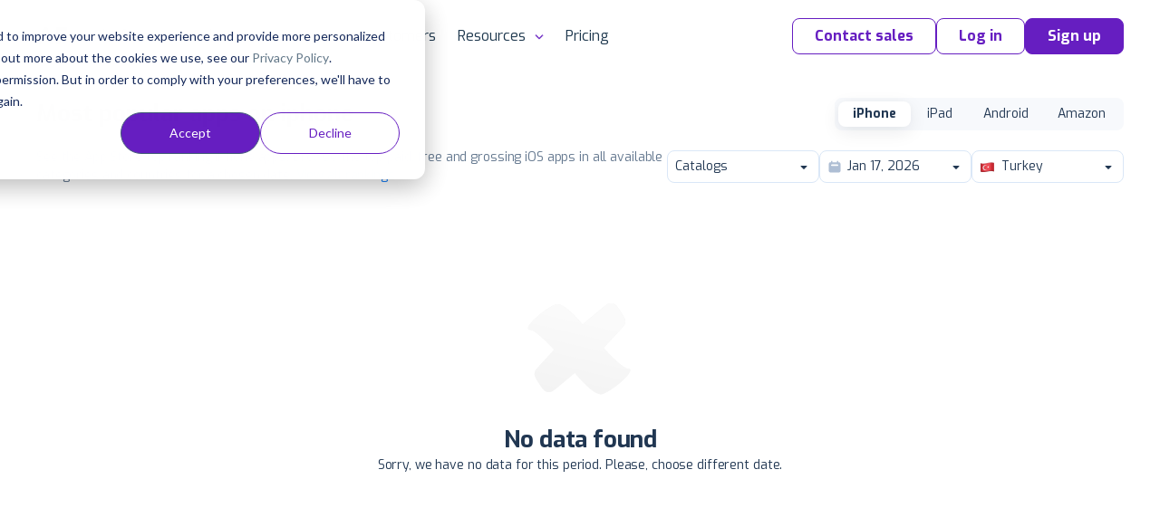

--- FILE ---
content_type: text/javascript
request_url: https://cdn.appfollow.io/assets/packed/site--340c523aa1b010830050.min.js
body_size: 211894
content:
/*! For license information please see site--340c523aa1b010830050.min.js.LICENSE.txt */
(()=>{var e,t,n,r,i={"+6XX":(e,t,n)=>{var r=n("y1pI");e.exports=function(e){return r(this.__data__,e)>-1}},"+c4W":(e,t,n)=>{var r=n("711d"),i=n("4/ic"),a=n("9ggG"),o=n("9Nap");e.exports=function(e){return a(e)?r(o(e)):i(e)}},"+mFf":(e,t,n)=>{"use strict";n.d(t,{X4:()=>a,ai:()=>i,hs:()=>o});var r=n("gwlS");const i={test:e=>"number"==typeof e,parse:parseFloat,transform:e=>e},a={...i,transform:e=>(0,r.q)(0,1,e)},o={...i,default:1}},"+wdc":(e,t)=>{"use strict";function n(e,t){var n=e.length;e.push(t);e:for(;0<n;){var r=n-1>>>1,i=e[r];if(!(0<a(i,t)))break e;e[r]=t,e[n]=i,n=r}}function r(e){return 0===e.length?null:e[0]}function i(e){if(0===e.length)return null;var t=e[0],n=e.pop();if(n!==t){e[0]=n;e:for(var r=0,i=e.length,o=i>>>1;r<o;){var s=2*(r+1)-1,l=e[s],u=s+1,c=e[u];if(0>a(l,n))u<i&&0>a(c,l)?(e[r]=c,e[u]=n,r=u):(e[r]=l,e[s]=n,r=s);else{if(!(u<i&&0>a(c,n)))break e;e[r]=c,e[u]=n,r=u}}}return t}function a(e,t){var n=e.sortIndex-t.sortIndex;return 0!==n?n:e.id-t.id}if("object"==typeof performance&&"function"==typeof performance.now){var o=performance;t.unstable_now=function(){return o.now()}}else{var s=Date,l=s.now();t.unstable_now=function(){return s.now()-l}}var u=[],c=[],d=1,p=null,f=3,h=!1,g=!1,m=!1,v="function"==typeof setTimeout?setTimeout:null,y="function"==typeof clearTimeout?clearTimeout:null,b="undefined"!=typeof setImmediate?setImmediate:null;function _(e){for(var t=r(c);null!==t;){if(null===t.callback)i(c);else{if(!(t.startTime<=e))break;i(c),t.sortIndex=t.expirationTime,n(u,t)}t=r(c)}}function w(e){if(m=!1,_(e),!g)if(null!==r(u))g=!0,N(k);else{var t=r(c);null!==t&&L(w,t.startTime-e)}}function k(e,n){g=!1,m&&(m=!1,y(E),E=-1),h=!0;var a=f;try{for(_(n),p=r(u);null!==p&&(!(p.expirationTime>n)||e&&!P());){var o=p.callback;if("function"==typeof o){p.callback=null,f=p.priorityLevel;var s=o(p.expirationTime<=n);n=t.unstable_now(),"function"==typeof s?p.callback=s:p===r(u)&&i(u),_(n)}else i(u);p=r(u)}if(null!==p)var l=!0;else{var d=r(c);null!==d&&L(w,d.startTime-n),l=!1}return l}finally{p=null,f=a,h=!1}}"undefined"!=typeof navigator&&void 0!==navigator.scheduling&&void 0!==navigator.scheduling.isInputPending&&navigator.scheduling.isInputPending.bind(navigator.scheduling);var S,x=!1,A=null,E=-1,C=5,T=-1;function P(){return!(t.unstable_now()-T<C)}function O(){if(null!==A){var e=t.unstable_now();T=e;var n=!0;try{n=A(!0,e)}finally{n?S():(x=!1,A=null)}}else x=!1}if("function"==typeof b)S=function(){b(O)};else if("undefined"!=typeof MessageChannel){var R=new MessageChannel,I=R.port2;R.port1.onmessage=O,S=function(){I.postMessage(null)}}else S=function(){v(O,0)};function N(e){A=e,x||(x=!0,S())}function L(e,n){E=v((function(){e(t.unstable_now())}),n)}t.unstable_IdlePriority=5,t.unstable_ImmediatePriority=1,t.unstable_LowPriority=4,t.unstable_NormalPriority=3,t.unstable_Profiling=null,t.unstable_UserBlockingPriority=2,t.unstable_cancelCallback=function(e){e.callback=null},t.unstable_continueExecution=function(){g||h||(g=!0,N(k))},t.unstable_forceFrameRate=function(e){0>e||125<e?console.error("forceFrameRate takes a positive int between 0 and 125, forcing frame rates higher than 125 fps is not supported"):C=0<e?Math.floor(1e3/e):5},t.unstable_getCurrentPriorityLevel=function(){return f},t.unstable_getFirstCallbackNode=function(){return r(u)},t.unstable_next=function(e){switch(f){case 1:case 2:case 3:var t=3;break;default:t=f}var n=f;f=t;try{return e()}finally{f=n}},t.unstable_pauseExecution=function(){},t.unstable_requestPaint=function(){},t.unstable_runWithPriority=function(e,t){switch(e){case 1:case 2:case 3:case 4:case 5:break;default:e=3}var n=f;f=e;try{return t()}finally{f=n}},t.unstable_scheduleCallback=function(e,i,a){var o=t.unstable_now();switch("object"==typeof a&&null!==a?a="number"==typeof(a=a.delay)&&0<a?o+a:o:a=o,e){case 1:var s=-1;break;case 2:s=250;break;case 5:s=1073741823;break;case 4:s=1e4;break;default:s=5e3}return e={id:d++,callback:i,priorityLevel:e,startTime:a,expirationTime:s=a+s,sortIndex:-1},a>o?(e.sortIndex=a,n(c,e),null===r(u)&&e===r(c)&&(m?(y(E),E=-1):m=!0,L(w,a-o))):(e.sortIndex=s,n(u,e),g||h||(g=!0,N(k))),e},t.unstable_shouldYield=P,t.unstable_wrapCallback=function(e){var t=f;return function(){var n=f;f=t;try{return e.apply(this,arguments)}finally{f=n}}}},"/9aa":(e,t,n)=>{var r=n("NykK"),i=n("ExA7");e.exports=function(e){return"symbol"==typeof e||i(e)&&"[object Symbol]"==r(e)}},"/qk9":(e,t,n)=>{"use strict";n.d(t,{N:()=>i,c:()=>r});const r=100,i=(e,t,n=!0)=>{if(0===e)return 0;const i=e/t*r;return n?Math.round(i):i}},"03A+":(e,t,n)=>{var r=n("JTzB"),i=n("ExA7"),a=Object.prototype,o=a.hasOwnProperty,s=a.propertyIsEnumerable,l=r(function(){return arguments}())?r:function(e){return i(e)&&o.call(e,"callee")&&!s.call(e,"callee")};e.exports=l},"0Cz8":(e,t,n)=>{var r=n("Xi7e"),i=n("ebwN"),a=n("e4Nc");e.exports=function(e,t){var n=this.__data__;if(n instanceof r){var o=n.__data__;if(!i||o.length<199)return o.push([e,t]),this.size=++n.size,this;n=this.__data__=new a(o)}return n.set(e,t),this.size=n.size,this}},"0x2o":(e,t,n)=>{"use strict";var r=n("q1tI"),i=Symbol.for("react.element"),a=Symbol.for("react.fragment"),o=Object.prototype.hasOwnProperty,s=r.__SECRET_INTERNALS_DO_NOT_USE_OR_YOU_WILL_BE_FIRED.ReactCurrentOwner,l={key:!0,ref:!0,__self:!0,__source:!0};function u(e,t,n){var r,a={},u=null,c=null;for(r in void 0!==n&&(u=""+n),void 0!==t.key&&(u=""+t.key),void 0!==t.ref&&(c=t.ref),t)o.call(t,r)&&!l.hasOwnProperty(r)&&(a[r]=t[r]);if(e&&e.defaultProps)for(r in t=e.defaultProps)void 0===a[r]&&(a[r]=t[r]);return{$$typeof:i,type:e,key:u,ref:c,props:a,_owner:s.current}}t.Fragment=a,t.jsx=u,t.jsxs=u},"0ycA":e=>{e.exports=function(){return[]}},"18S3":(e,t,n)=>{"use strict";n.d(t,{B:()=>i,K:()=>a});var r=n("tgaT");const i=e=>Boolean(e&&"object"==typeof e&&e.mix&&e.toValue),a=e=>(0,r.p)(e)?e[e.length-1]||0:e},"1OmZ":(e,t,n)=>{"use strict";n.d(t,{F:()=>c});var r=n("nKUr"),i=n("q1tI"),a=n("LMMr"),o=n.n(a),s=n("GYN1");const l="y_tFr8z",u=i.forwardRef((function({to:e,className:t,sendSupportAnalytics:n=!1,children:a,...u},c){const{trackAnalytics:d,activePage:p}=(0,i.useContext)(s.x),f=(0,i.useCallback)((t=>{n&&d?.("Clicked Support Link",{link:e,source:p,type:"link"}),u.onClick?.(t)}),[p,u,e,d,n]);return(0,r.jsx)("a",{ref:c,target:"_blank",rel:"noopener noreferrer",href:e,...u,onClick:f,className:o()(l,t),children:a})})),c=i.memo(u)},"1hJj":(e,t,n)=>{var r=n("e4Nc"),i=n("ftKO"),a=n("3A9y");function o(e){var t=-1,n=null==e?0:e.length;for(this.__data__=new r;++t<n;)this.add(e[t])}o.prototype.add=o.prototype.push=i,o.prototype.has=a,e.exports=o},"1j4N":(e,t,n)=>{"use strict";function r(){}n.d(t,{l:()=>r})},"20IP":(e,t,n)=>{"use strict";n.d(t,{L:()=>i});const r={"app-case":"camel"},i=e=>({...e??{},headers:r})},"2Noc":(e,t,n)=>{"use strict";function r(e,t){return e instanceof DOMException&&e.name===t||e instanceof Error&&e.message===t}n.d(t,{n:()=>r})},"2gN3":(e,t,n)=>{var r=n("Kz5y")["__core-js_shared__"];e.exports=r},"2ph+":(e,t,n)=>{"use strict";n.d(t,{_:()=>l});var r=n("h4EH");const i=",";const a=[!1,0].map(String),o=[!0,1].map(String),s=e=>!!o.includes(e.toLowerCase())||!a.includes(e.toLowerCase())&&void 0;function l(e,{arrays:t=[],booleans:n=[],numbers:a=[]}={}){let o=Array.from(new URLSearchParams(e).entries()).reduce(((e,[n,r])=>(e[n]=n in e?function(e,t){return Array.isArray(e)?[...e,...t.split(i)]:[e,...t.split(i)]}(e[n],r):function(e,t,n){return n?.includes(e)||t.includes(i)?t.split(i):t}(n,r,t),e)),{});return o=(0,r.H)(o).reduce(((e,t)=>{var r;return a.includes(t)?e[t]=(r=o[t],Array.isArray(r)?r.map((e=>+e)):+r):n.includes(t)?e[t]=function(e){return e instanceof Array?e.map(s):s(e)}(o[t]):e[t]=o[t],e}),{}),o}},"3A9y":e=>{e.exports=function(e){return this.__data__.has(e)}},"3Fdi":e=>{var t=Function.prototype.toString;e.exports=function(e){if(null!=e){try{return t.call(e)}catch(e){}try{return e+""}catch(e){}}return""}},"3ciH":(e,t,n)=>{"use strict";function r(e){throw new Error(`Unknown value: ${e}`)}n.d(t,{d:()=>r})},"4/ic":(e,t,n)=>{var r=n("ZWtO");e.exports=function(e){return function(t){return r(t,e)}}},"44Ds":(e,t,n)=>{var r=n("e4Nc");function i(e,t){if("function"!=typeof e||null!=t&&"function"!=typeof t)throw new TypeError("Expected a function");var n=function(){var r=arguments,i=t?t.apply(this,r):r[0],a=n.cache;if(a.has(i))return a.get(i);var o=e.apply(this,r);return n.cache=a.set(i,o)||a,o};return n.cache=new(i.Cache||r),n}i.Cache=r,e.exports=i},"466M":(e,t,n)=>{"use strict";n.d(t,{Cc:()=>d,Lw:()=>c,V8:()=>u,Z2:()=>a,__:()=>i,d_:()=>l,dp:()=>s,f9:()=>r,pY:()=>o});const r=7,i=12,a=1e3,o=60*a,s=60*o,l=24*s,u=l*r,c=1,d=1},"4kuk":(e,t,n)=>{var r=n("SfRM"),i=n("Hvzi"),a=n("u8Dt"),o=n("ekgI"),s=n("JSQU");function l(e){var t=-1,n=null==e?0:e.length;for(this.clear();++t<n;){var r=e[t];this.set(r[0],r[1])}}l.prototype.clear=r,l.prototype.delete=i,l.prototype.get=a,l.prototype.has=o,l.prototype.set=s,e.exports=l},"4sDh":(e,t,n)=>{var r=n("4uTw"),i=n("03A+"),a=n("Z0cm"),o=n("wJg7"),s=n("shjB"),l=n("9Nap");e.exports=function(e,t,n){for(var u=-1,c=(t=r(t,e)).length,d=!1;++u<c;){var p=l(t[u]);if(!(d=null!=e&&n(e,p)))break;e=e[p]}return d||++u!=c?d:!!(c=null==e?0:e.length)&&s(c)&&o(p,c)&&(a(e)||i(e))}},"4uTw":(e,t,n)=>{var r=n("Z0cm"),i=n("9ggG"),a=n("GNiM"),o=n("dt0z");e.exports=function(e,t){return r(e)?e:i(e,t)?[e]:a(o(e))}},"5tvn":(e,t,n)=>{"use strict";function r(e){const t=[{},{}];return null==e||e.values.forEach(((e,n)=>{t[0][n]=e.get(),t[1][n]=e.getVelocity()})),t}function i(e,t,n,i){if("function"==typeof t){const[a,o]=r(i);t=t(void 0!==n?n:e.custom,a,o)}if("string"==typeof t&&(t=e.variants&&e.variants[t]),"function"==typeof t){const[a,o]=r(i);t=t(void 0!==n?n:e.custom,a,o)}return t}n.d(t,{a:()=>i})},"64Xd":(e,t,n)=>{"use strict";n.d(t,{EY:()=>m,hE:()=>v,o5:()=>y});var r=n("nKUr"),i=n("q1tI"),a=n("LMMr"),o=n.n(a);const s="AuFkku1",l="kZL732y",u="u69x9Qw",c="umiVKTh",d="jSdJfwu",p="D_MDNpj",f={xs:"WdtRoGo",sm:"CWjSPo8",md:"hfFP08w",lg:"hLiQXhP",custom:void 0},h={xs:"jvcOY77",sm:"S5RKKSq",md:"x5l2tk2",lg:"uniUNJF",xl:"Tx_dPcs"},g={primary:"GmXxLqY",secondary:"SXVQGi5",tertiary:"BBQwOJQ",inverted:"V2NIfDy",link:"vxPypf9",positive:"nK5UI7X",negative:"I7NgZWk"},m=(0,i.forwardRef)((({component:e="span",children:t,size:n="md",type:i="primary",disabled:a=!1,underline:h=!1,underdotted:m=!1,deleted:v=!1,strong:y=!1,italic:b=!1,className:_,...w},k)=>(0,r.jsx)(e,{...w,className:o()(f[n],g[i],a&&s,h&&l,m&&!h&&u,v&&c,y&&d,b&&p,_),ref:k,children:t}))),v=(0,i.forwardRef)((({component:e="span",children:t,size:n="md",type:i="primary",disabled:a=!1,underline:f=!1,underdotted:m=!1,deleted:v=!1,strong:y=!1,italic:b=!1,className:_,...w},k)=>(0,r.jsx)(e,{...w,className:o()(h[n],g[i],a&&s,f&&l,m&&!f&&u,v&&c,y&&d,b&&p,_),ref:k,children:t}))),y={Text:m,Title:v}},"6sVZ":e=>{var t=Object.prototype;e.exports=function(e){var n=e&&e.constructor;return e===("function"==typeof n&&n.prototype||t)}},"711d":e=>{e.exports=function(e){return function(t){return null==t?void 0:t[e]}}},"77Zs":(e,t,n)=>{var r=n("Xi7e");e.exports=function(){this.__data__=new r,this.size=0}},"7GkX":(e,t,n)=>{var r=n("b80T"),i=n("A90E"),a=n("MMmD");e.exports=function(e){return a(e)?r(e):i(e)}},"7Q94":(e,t,n)=>{"use strict";n.d(t,{$:()=>h});var r=n("aFzQ"),i=n("rsoF"),a=n("xKby"),o=n("Q5kx"),s=n("VEqN");const l="is_support_storage_key";var u=n("Df0n"),c=n("Rl7q"),d=n("in+S");const p=(0,c.A)((e=>async()=>{try{return(await u.q.get("/client",void 0,e)).data}catch(e){return(0,d.Q)(e)}})),f=(e,t,n)=>`${n<=0?"0":n} / ${t}`;const h=new class{state=i._.Idle;isClientInitialized=!1;client={};user={};ownerUser={};limits={};isSupport=!1;constructor(){this.isSupport=o.A.get(l,!1),(0,r.l_)(this)}get isLoading(){return this.state===i._.Loading}loadClient=async()=>{try{(0,r.h5)((()=>{this.state=i._.Loading}));const e=await p();return(0,r.h5)((()=>{this.client=e.client,this.limits=e.client.limits,this.user=e.user,this.ownerUser=e.ownerUser,this.state=i._.Success,this.isClientInitialized=!0})),e}catch(e){return(0,a.z)(e)||(0,r.h5)((()=>{this.state=i._.Failure})),null}};setIsSupport=e=>{(0,r.h5)((()=>{this.isSupport=e,e?o.A.set(l,e):o.A.remove(l)}))};changeLimit=(e,t)=>{const n=(this.limits[e]?.count||0)+t;(0,r.h5)((()=>{this.limits[e]={count:n<=0?0:n,limit:this.limits[e]?.limit,text:f(0,this.limits[e]?.limit,n)}}))};closeAccountSetup=()=>{(0,r.h5)((()=>{this.client.tutorial&&(this.client.tutorial.needToShow=!1)}))};setAccountSetupSections=e=>{(0,r.h5)((()=>{this.client.tutorial&&(this.client.tutorial.tutorialSection=e)}))};setReviewsTranslateLanguage=e=>{this.client.defaultTranslateLang=e};get clientId(){return this.client.id??0}get userId(){return this.user.id??0}get csrfToken(){return this.client.csrfToken??""}get options(){return this.client.options??{}}get isAdmin(){return Boolean(this.user.roles?.isAdmin)}get isReadOnly(){return!!this.user.roles&&this.user.roles.isReadOnly}hasRole(e){return!!this.user.roles&&(Array.isArray(e)?e.includes(this.user.roles.role):e===this.user.roles.role)}get appsLimit(){return{...this.limits.apps,count:this.limits.apps?.count??0,limit:this.limits.apps?.limit??0}}get keywordsLimit(){return{...this.limits.keywords,count:this.limits.keywords?.count??0,limit:this.limits.keywords?.limit??0}}get competitorsLimit(){return{...this.limits.competitors,count:this.limits.competitors?.count??0,limit:this.limits.competitors?.limit??0}}get overflowedApiLimitType(){return this.getLimitData(s.R1.LimitApi).count>0?s.R1.LimitApi:s.R1.LimitApiCredits}getLimitData=e=>({...this.limits[e],count:this.limits[e]?.count??0,limit:this.limits[e]?.limit??0})}},"7fUy":(e,t,n)=>{"use strict";n.d(t,{W:()=>r});const r={skipAnimations:!1,useManualTiming:!1}},"7fqy":e=>{e.exports=function(e){var t=-1,n=Array(e.size);return e.forEach((function(e,r){n[++t]=[r,e]})),n}},"7rLm":(e,t,n)=>{"use strict";n.d(t,{A8:()=>a,KP:()=>r,dO:()=>i});var r=function(e){return e.Reviews="reviews",e.Aso="aso",e.Integration="integration",e.Account="account",e}({}),i=function(e){return e.ManageReviews="manageReviews",e.MonitorDashboards="monitorDashboards",e.Insights="insights",e.AsoKeywords="asoKeywords",e.AppDiscovery="appDiscovery",e.StoreAnalytics="storeAnalytics",e.Settings="settings",e.Billing="billing",e}({}),a=function(e){return e.Apps="apps",e.ApiDashboard="apiDashboard",e.HomeHub="homeHub",e.ReplyToReviews="replyToReviews",e.TagsAnalysis="tagsAnalysis",e.AgentPerformance="agentPerformance",e.Automation="automation",e.AutomationPerformance="automationPerformance",e.Integrations="integrations",e.AlertsReports="alertsReports",e.EmailReports="emailReports",e.RatingAnalysis="ratingAnalysis",e.ReviewsAnalysis="reviewsAnalysis",e.SemanticAnalysis="semanticAnalysis",e.PhraseAnalysis="phraseAnalysis",e.CompareFeedback="compareFeedback",e.KeywordTracking="keywordTracking",e.AsoTools="asoTools",e.OrganicDashboard="organicDashboard",e.ChannelAnalytics="channelAnalytics",e.DownloadsByKeywords="downloadsByKeywords",e.CategoryRanking="categoryRanking",e.AppUpdateTimeline="appUpdateTimeline",e.FeaturedTimeline="featuredTimeline",e.CompareDiscovery="compareDiscovery",e.TopChartRankings="topChartRankings",e.AppStoreFeatured="appStoreFeatured",e.ConversionBenchmark="conversionBenchmark",e.AccountSettings="accountSettings",e.ChangePassword="changePassword",e.Sso="sso",e.TeamMembers="teamMembers",e.Notification="notification",e.DeactivateAccount="deactivateAccount",e.Compliance="compliance",e.Subscription="subscription",e.Invoices="invoices",e.BillingSettings="billingSettings",e.WorkspaceList="workspaceList",e.Reporting="reporting",e.NotFound="notFound",e.AccountSetup="accountSetup",e.AccountSetupInvited="accountSetupInvited",e.AccountReinvited="accountReinvited",e.AccountJoin="accountJoin",e.CancelSubscription="cancelSubscription",e.SourceConnects="sourceConnects",e.ExecReport="execReport",e.SuggestFeature="suggestFeature",e.ReplyKit="replyKit",e.Topics="topics",e}({})},"8/Xy":(e,t,n)=>{"use strict";n.d(t,{_:()=>o});var r=n("aFzQ"),i=n("zgvK"),a=n("NmgR");const o=new class{items=[];customItems=[];constructor(){(0,r.l_)(this)}add=(e,t,n)=>{const r=this.items.find((n=>n.type===e&&n.message===t));r&&setTimeout((()=>this.remove(r.timerId)),i.yn);const o=n?.duration??(e===a.R.success?i.h0:i.jI),s=window.setTimeout((()=>this.remove(s)),o);return this.items.unshift({...n,timerId:s,type:e,message:t,duration:o}),s};warn=(...e)=>this.add(a.R.warn,...e);success=(...e)=>this.add(a.R.success,...e);error=(...e)=>this.add(a.R.error,...e);info=(...e)=>this.add(a.R.info,...e);remove=e=>{window.clearTimeout(e),this.items=this.items.filter((t=>t.timerId!==e))};removeCustom=e=>{this.customItems=this.customItems.filter((t=>t.id!==e))};custom=(e,t)=>{const n=(new Date).getTime();return this.customItems.unshift({id:n,renderContent:e,className:t?.className,fullWidth:t?.fullWidth,hideCloseButton:t?.hideCloseButton,onClose:()=>{this.removeCustom(n),t?.onClose?.()}}),n}}},"8bTI":(e,t,n)=>{"use strict";n.d(t,{A:()=>c});var r=n("2ph+"),i=n("QqLn"),a=n("I5Bu");function o(e,t){return new Promise(((n,r)=>{let i;t.abort=()=>window.clearTimeout(i),i=window.setTimeout((()=>r(new Error(a.GN.Timeout))),e)}))}function s(e,t=6e4){const n={abort(){}};return new Promise(((r,i)=>{Promise.race([e,o(t,n)]).then(r).catch(i)}))}function l(e,t,n,o={}){const s=performance.now();return new Promise(((l,u)=>{var c;o.abortToken&&!o.signal&&(o.abortToken.abort=()=>{u({error:a.GN.Abort})}),fetch(t,{method:e,mode:"cors",cache:"no-cache",signal:o.signal,body:(c=n,c?c instanceof FormData?c:JSON.stringify(c):null),headers:o.headers,credentials:o.credentials}).then((e=>{const n={url:t,status:e.status,statusText:e.statusText,data:null};if(e.status===a.QI.NoContent)return l(n);let o=null;return e.json().then((t=>{o=t;const r={...n,data:t};e.ok?l(r):u(r)})).catch((e=>{u({...n,data:e})})).finally((()=>{if(e.ok||e.status===a.QI.Unauthorized)return;const{search:t,pathname:n}=new URL(e.url),{item_id:l,itemId:u,apps_id:c,to:d,from:p}=(0,r._)(t.slice(1)),f=performance.now();(0,i.Cq)("Failed loading data",{url:n,item_id:u||l||c,from:p,to:d,duration:f-s,status:e.status,responseBody:JSON.stringify(o)})}))})).catch(u)}))}function u(e){return(t,n,r)=>s(l(e,t,n,r),r?.timeout)}const c={get:async function(e,t,n){return s(l("GET",function(e,t){return[e,new URLSearchParams({...t}).toString()].filter(Boolean).join("?")}(e,t),void 0,n),n?.timeout)},post:u("POST"),patch:u("PATCH"),destroy:u("DELETE"),put:u("PUT"),download:async function(e,t,n,r){return new Promise(((i,a)=>{fetch(e,{method:n?.method||"POST",mode:"cors",cache:"no-cache",body:t?JSON.stringify(t):null,headers:n?.headers,credentials:n?.credentials}).then((t=>{const n={url:e,status:t.status,statusText:t.statusText,data:null};if(!t.ok)return t.json().then((e=>{a({...n,data:e})})).catch((()=>a(n)));const o=r||t.headers.get("Content-Disposition")?.match(/filename=(.*)/)?.[1]||"file";return t.blob().then((e=>{((e,t)=>{const n=document.createElement("a");n.href=e,n.download=t,n.target="_blank",n.setAttribute("type","hidden"),document.body.appendChild(n),n.click(),n.remove()})(URL.createObjectURL(e),o),i(n)})).catch((e=>{a({...n,data:e})}))})).catch(a)}))}}},"9Nap":(e,t,n)=>{var r=n("/9aa");e.exports=function(e){if("string"==typeof e||r(e))return e;var t=e+"";return"0"==t&&1/e==-1/0?"-0":t}},"9ggG":(e,t,n)=>{var r=n("Z0cm"),i=n("/9aa"),a=/\.|\[(?:[^[\]]*|(["'])(?:(?!\1)[^\\]|\\.)*?\1)\]/,o=/^\w*$/;e.exports=function(e,t){if(r(e))return!1;var n=typeof e;return!("number"!=n&&"symbol"!=n&&"boolean"!=n&&null!=e&&!i(e))||(o.test(e)||!a.test(e)||null!=t&&e in Object(t))}},A90E:(e,t,n)=>{var r=n("6sVZ"),i=n("V6Ve"),a=Object.prototype.hasOwnProperty;e.exports=function(e){if(!r(e))return i(e);var t=[];for(var n in Object(e))a.call(e,n)&&"constructor"!=n&&t.push(n);return t}},"AN+G":(e,t,n)=>{"use strict";n.d(t,{i:()=>r});var r=function(e){return e.admin="admin",e.user="user",e.asoManager="aso-manager",e.reviewsManager="reviews-manager",e.supportManager="support-manager",e.readOnly="read-only",e.readOnlyWoAso="read-only-wo-aso",e.readOnlyWR2r="read-only-w-r2r",e.userWoRulesTags="user-wo-rules-tags",e.userWReviewsQmp="user-w-reviews-qmp",e.readOnlyWoAsoWTags="read-only-wo-aso-w-tags",e.seniorSupportManager="senior-support-manager",e.api="api",e}({})},AP2z:(e,t,n)=>{var r=n("nmnc"),i=Object.prototype,a=i.hasOwnProperty,o=i.toString,s=r?r.toStringTag:void 0;e.exports=function(e){var t=a.call(e,s),n=e[s];try{e[s]=void 0;var r=!0}catch(e){}var i=o.call(e);return r&&(t?e[s]=n:delete e[s]),i}},B8du:e=>{e.exports=function(){return!1}},BW4J:(e,t,n)=>{"use strict";n.d(t,{x:()=>a});var r=n("EyZe"),i=n("I/x6");function a(e,t,n){var a;const{style:o}=e,s={};for(const l in o)((0,i.S)(o[l])||t.style&&(0,i.S)(t.style[l])||(0,r.z)(l,e)||void 0!==(null===(a=null==n?void 0:n.getValue(l))||void 0===a?void 0:a.liveStyle))&&(s[l]=o[l]);return s}},BayG:(e,t,n)=>{"use strict";n.d(t,{E:()=>i});var r=n("q1tI");const i=n("xhag").B?r.useLayoutEffect:r.useEffect},Btm6:(e,t,n)=>{"use strict";n.d(t,{PA:()=>w});var r=n("aFzQ"),i=n("q1tI");if(!i.useState)throw new Error("mobx-react-lite requires React with Hooks support");if(!r.Gn)throw new Error("mobx-react-lite@3 requires mobx at least version 6 to be available");var a=n("i8i4");function o(e){e()}function s(e){return(0,r.yl)(e)}var l=!1;function u(){return l}var c,d,p=function(){function e(e){var t=this;Object.defineProperty(this,"finalize",{enumerable:!0,configurable:!0,writable:!0,value:e}),Object.defineProperty(this,"registrations",{enumerable:!0,configurable:!0,writable:!0,value:new Map}),Object.defineProperty(this,"sweepTimeout",{enumerable:!0,configurable:!0,writable:!0,value:void 0}),Object.defineProperty(this,"sweep",{enumerable:!0,configurable:!0,writable:!0,value:function(e){void 0===e&&(e=1e4),clearTimeout(t.sweepTimeout),t.sweepTimeout=void 0;var n=Date.now();t.registrations.forEach((function(r,i){n-r.registeredAt>=e&&(t.finalize(r.value),t.registrations.delete(i))})),t.registrations.size>0&&t.scheduleSweep()}}),Object.defineProperty(this,"finalizeAllImmediately",{enumerable:!0,configurable:!0,writable:!0,value:function(){t.sweep(0)}})}return Object.defineProperty(e.prototype,"register",{enumerable:!1,configurable:!0,writable:!0,value:function(e,t,n){this.registrations.set(n,{value:t,registeredAt:Date.now()}),this.scheduleSweep()}}),Object.defineProperty(e.prototype,"unregister",{enumerable:!1,configurable:!0,writable:!0,value:function(e){this.registrations.delete(e)}}),Object.defineProperty(e.prototype,"scheduleSweep",{enumerable:!1,configurable:!0,writable:!0,value:function(){void 0===this.sweepTimeout&&(this.sweepTimeout=setTimeout(this.sweep,1e4))}}),e}(),f=new("undefined"!=typeof FinalizationRegistry?FinalizationRegistry:p)((function(e){var t;null===(t=e.reaction)||void 0===t||t.dispose(),e.reaction=null})),h=n("at8e");function g(e){e.reaction=new r.qT("observer".concat(e.name),(function(){var t;e.stateVersion=Symbol(),null===(t=e.onStoreChange)||void 0===t||t.call(e)}))}function m(e,t){if(void 0===t&&(t="observed"),u())return e();var n=i.useRef(null);if(!n.current){var r={reaction:null,onStoreChange:null,stateVersion:Symbol(),name:t,subscribe:function(e){return f.unregister(r),r.onStoreChange=e,r.reaction||(g(r),r.stateVersion=Symbol()),function(){var e;r.onStoreChange=null,null===(e=r.reaction)||void 0===e||e.dispose(),r.reaction=null}},getSnapshot:function(){return r.stateVersion}};n.current=r}var a,o,l=n.current;if(l.reaction||(g(l),f.register(n,l,l)),i.useDebugValue(l.reaction,s),(0,h.useSyncExternalStore)(l.subscribe,l.getSnapshot,l.getSnapshot),l.reaction.track((function(){try{a=e()}catch(e){o=e}})),o)throw o;return a}var v="function"==typeof Symbol&&Symbol.for,y=null!==(d=null===(c=Object.getOwnPropertyDescriptor((function(){}),"name"))||void 0===c?void 0:c.configurable)&&void 0!==d&&d,b=v?Symbol.for("react.forward_ref"):"function"==typeof i.forwardRef&&(0,i.forwardRef)((function(e){return null})).$$typeof,_=v?Symbol.for("react.memo"):"function"==typeof i.memo&&(0,i.memo)((function(e){return null})).$$typeof;function w(e,t){var n;if(_&&e.$$typeof===_)throw new Error("[mobx-react-lite] You are trying to use `observer` on a function component wrapped in either another `observer` or `React.memo`. The observer already applies 'React.memo' for you.");if(u())return e;var r=null!==(n=null==t?void 0:t.forwardRef)&&void 0!==n&&n,a=e,o=e.displayName||e.name;if(b&&e.$$typeof===b&&(r=!0,"function"!=typeof(a=e.render)))throw new Error("[mobx-react-lite] `render` property of ForwardRef was not a function");var s,l,c=function(e,t){return m((function(){return a(e,t)}),o)};return c.displayName=e.displayName,y&&Object.defineProperty(c,"name",{value:e.name,writable:!0,configurable:!0}),e.contextTypes&&(c.contextTypes=e.contextTypes),r&&(c=(0,i.forwardRef)(c)),c=(0,i.memo)(c),s=e,l=c,Object.keys(s).forEach((function(e){x[e]||Object.defineProperty(l,e,Object.getOwnPropertyDescriptor(s,e))})),c}var k,S,x={$$typeof:!0,render:!0,compare:!0,type:!0,displayName:!0};(S=a.unstable_batchedUpdates)||(S=o),(0,r.jK)({reactionScheduler:S});k=f.finalizeAllImmediately},CH3K:e=>{e.exports=function(e,t){for(var n=-1,r=t.length,i=e.length;++n<r;)e[i+n]=t[n];return e}},CIkM:(e,t,n)=>{"use strict";n.d(t,{P:()=>r});n("q1tI");function r(...e){return t=>e.forEach((e=>function(e,t){"function"==typeof e?e(t):function(e){return null!==e&&"object"==typeof e&&"current"in e}(e)&&(e.current=t)}(e,t)))}},CMye:(e,t,n)=>{var r=n("GoyQ");e.exports=function(e){return e==e&&!r(e)}},"Cb/G":(e,t,n)=>{"use strict";function r(e,{style:t,vars:n},r,i){Object.assign(e.style,t,i&&i.getProjectionStyles(r));for(const t in n)e.style.setProperty(t,n[t])}n.d(t,{e:()=>r})},Cwc5:(e,t,n)=>{var r=n("NKxu"),i=n("Npjl");e.exports=function(e,t){var n=i(e,t);return r(n)?n:void 0}},DBps:(e,t,n)=>{"use strict";n.d(t,{A:()=>v});var r=n("nKUr"),i=n("q1tI"),a=n("uufv"),o=n("nOlL"),s=n("GYN1"),l=n("ZNTD");const u=n.p+"media/cover.3294511090fbc5f9478f..png",c="a9mY2iD",d="hh_UZh6";function p({error:e,text:t}){const{trackAnalytics:n,locales:p}=(0,i.useContext)(s.x),[f,h]=(0,i.useState)(!0),g=(0,i.useCallback)((()=>h(!1)),[]);return(0,i.useEffect)((()=>{n?.("Opened ChunkLoadError Modal",{url:window.location.href,error:e.message})}),[e,n]),(0,r.jsx)(l.a,{open:f,size:"md",acceptText:p.refresh,onAccept:a.S,onClose:g,closeOnDimmerClick:!1,children:(0,r.jsxs)("div",{className:c,children:[(0,r.jsx)(o._,{src:u,alt:"AppFollow has been updated",className:d}),(0,r.jsx)("span",{children:t||p.updateModalText})]})})}const f=i.memo(p);class h extends i.Component{static getDerivedStateFromError(e){return{error:e}}state={error:null};componentDidCatch(e,t){this.props.dontCapture||this.props.onCaptureError(e,"fromErrorWrap",{...t})}catchError(e){const{only:t}=this.props;return!Array.isArray(t)||t.some((t=>t===e.name||t===e.code))}render(){const{error:e}=this.state,{fallback:t,children:n}=this.props;if(e&&this.catchError(e))return(0,r.jsx)(t,{error:e});if(e)throw e;return n}}const g=h,m=["ChunkLoadError","CSS_CHUNK_LOAD_FAILED"];const v=function(e,t=null){const n=i.lazy(e);function a(e){return(0,r.jsx)(g,{dontCapture:!0,only:m,fallback:f,children:(0,r.jsx)(i.Suspense,{fallback:t,children:(0,r.jsx)(n,{...e})})})}return a.preload=e,a}},DSRE:(e,t,n)=>{e=n.nmd(e);var r=n("Kz5y"),i=n("B8du"),a=t&&!t.nodeType&&t,o=a&&e&&!e.nodeType&&e,s=o&&o.exports===a?r.Buffer:void 0,l=(s?s.isBuffer:void 0)||i;e.exports=l},DeS4:(e,t,n)=>{"use strict";n.d(t,{g:()=>r});const r=(0,n("Juy3").YK)({account:{message:"Account"},accountSetup:{message:"Account setup"},accountSetupInvited:{message:"Account setup for invited user"},accountReinvited:{message:"Account reinvited"},accountJoin:{message:"Join your team"},author:{id:"_common.shared.author",message:"Author"},and:{message:"and"},add:{message:"Add"},aso:{message:"ASO"},addTag:{message:"Add tag"},addCompetitor:{message:"Add competitor"},addApp:{message:"Add app"},addNewApp:{message:"Add new app"},addNewTemplate:{message:"Add new template"},added:{message:"Added"},apply:{message:"Apply"},apps:{message:"Apps"},archivedApps:{message:"Archived apps"},becameBetter:{message:"Became better"},becameWorse:{message:"Became worse"},blog:{message:"Blog"},from:{message:"from"},frequency:{message:"Frequency"},to:{message:"to"},top:{message:"Top"},create:{message:"Create"},startFromScratch:{message:"Start from scratch"},disconnect:{message:"Disconnect"},rename:{message:"Rename"},remove:{message:"Remove"},save:{message:"Save"},savePreset:{message:"Save preset"},editPreset:{message:"Edit preset"},createPreset:{message:"Create preset"},saveAsDraft:{message:"Save as draft"},presetRemoveConfirm:{message:"Are you sure you want to remove this preset?"},date:{message:"Date"},data:{message:"Data"},edit:{message:"Edit"},enabled:{message:"Enabled"},disabled:{message:"Disabled"},eventBased:{message:"Event-based"},export:{message:"Export"},example:{message:"Example"},selectedPeriod:{message:"Selected period"},generate:{message:"Generate"},old:{message:"Old"},new:{message:"New"},out:{message:"out"},ok:{message:"Ok"},or:{message:"or"},app:{message:"App"},macAppStore:{message:"Mac App Store"},microsoftStore:{message:"Microsoft Store"},missingApp:{message:"Missing app"},missingAppDescription:{message:"This app is either archived in My apps or has been deleted"},noData:{message:"No data"},noDataAvailable:{message:"No data available"},noAccess:{message:"No access"},worldwide:{message:"Worldwide"},allCountries:{message:"All countries"},contactUs:{message:"Contact us"},accountUsage:{message:"Account usage"},contactSupport:{message:"Contact support"},upgradeNow:{message:"Upgrade now"},demo:{message:"demo"},viewDemo:{message:"View demo"},demoView:{message:"Demo view"},closeDemo:{message:"Close demo"},more:{message:"More"},less:{message:"Less"},moreNumber:{message:"More than {number}"},lessNumber:{message:"Less than {number}"},fromTo:{message:"From {from} to {to}"},hide:{message:"Hide"},notAvailable:{message:"Not available"},notEnoughData:{message:"Not enough data"},notEnoughReviews:{message:"Not enough reviews to display the data"},notEnoughReviewsDescription:{message:"Check other dates or countries."},notEnoughInformation:{message:"Not enough information to display the data."},checkOtherDatesOrCountries:{message:"Please, try other dates or countries."},no:{message:"No"},yes:{message:"Yes"},delete:{message:"Delete"},deleted:{id:"_common.shared.deleted",message:"Deleted"},low:{message:"Low"},high:{message:"High"},viewAll:{message:"View all"},country:{message:"Country"},allCategories:{message:"All categories"},countries:{message:"Countries"},bestResult:{message:"Best result"},language:{message:"Language"},languages:{message:"Languages"},lastRun:{message:"Last run"},deviceLanguage:{message:"Device language"},sampleReviews:{message:"Sample reviews"},reviewLanguage:{message:"Review language"},reviewCountry:{message:"Review country"},allLanguages:{message:"All languages"},allDeviceLanguages:{message:"All device languages"},allTime:{message:"All time"},close:{message:"Close"},emailLabel:{message:"Email"},workEmailLabel:{message:"Work email"},emailAddress:{message:"Email address"},show:{message:"Show"},showMore:{message:"Show more"},showLess:{message:"Show less"},perDay:{message:"{count} per day"},contactSales:{message:"Contact sales"},byRequest:{message:"by request"},saveChanges:{message:"Save changes"},changesSaved:{message:"Changes saved"},notifyUnexpectedError:{message:"An unexpected error occurred"},reply:{message:"Reply"},recommended:{message:"Recommended"},popular:{message:"Popular"},bestValue:{message:"Best value"},loading:{message:"Loading"},search:{message:"Search"},downloads:{message:"Downloads"},other:{message:"Other"},others:{message:"Others"},allWorkspaces:{message:"All workspaces"},learnMore:{message:"Learn more"},clickToLearnMore:{message:"Click to learn more."},readArticle:{message:"Read article"},error:{message:"Error"},beta:{message:"Beta"},updated:{message:"Updated"},featured:{message:"Featured"},showDynamics:{message:"Show dynamics"},selectVersion:{message:"Select version"},comingSoon:{message:"Coming soon"},compare:{message:"Compare"},on:{message:"on"},off:{message:"off"},category:{message:"Category"},count:{message:"Count"},history:{message:"History"},back:{message:"Back"},skip:{message:"Skip"},next:{message:"Next"},version:{message:"Version"},versions:{message:"Versions"},translate:{message:"Translate"},translation:{message:"Translation"},showTranslation:{message:"Show translation"},addRule:{message:"Add rule"},updateRule:{message:"Update rule"},processing:{message:"Processing"},previousValue:{message:"Previous value: {previous}"},priority:{message:"Priority"},currentValue:{message:"Current value: {value}"},permalink:{message:"Permalink"},total:{message:"Total"},addFilters:{message:"Add filters"},resetAll:{message:"Reset all"},selectAll:{message:"Select all"},reviews:{message:"Reviews"},review:{message:"Review"},rating:{message:"Rating"},ratings:{message:"Ratings"},start:{message:"Start"},end:{message:"End"},addIntegration:{message:"Add integration"},linkAccount:{message:"Link account"},fullReport:{message:"Full report"},if:{message:"if"},then:{message:"then"},releaseNotes:{message:"Release notes"},whatsNew:{message:"What's new"},report:{message:"Report"},reportReview:{message:"Report review"},setAlert:{message:"Set alert"},filter:{message:"Filter"},role:{message:"Role"},autoTranslateReviews:{message:"Auto-translate reviews"},autoTranslate:{message:"Auto-translate"},submit:{message:"Submit"},sendCode:{message:"Send Code"},reset:{message:"Reset"},notFound:{message:"Not found"},unavailable:{message:"Unavailable"},unknown:{message:"Unknown"},status:{message:"Status"},cancel:{message:"Cancel"},confirm:{message:"Confirm"},cancelSubscription:{message:"Cancel subscription"},change:{message:"Change"},company:{message:"Company"},address:{message:"Address"},download:{message:"Download"},description:{message:"Description"},excel:{message:"Excel"},csv:{message:"CSV"},free:{message:"Free"},paid:{message:"Paid"},fetchingData:{message:"Fetching data"},fetchingDataDescription:{message:"This will take a few moments. Hold your breath."},retry:{message:"Retry"},tag:{message:"Tag"},addTags:{message:"Add tags"},help:{message:"Help"},all:{message:"All"},any:{message:"Any"},name:{message:"Name"},color:{message:"Color"},fullName:{message:"Full name"},pendingApproval:{message:"Pending approval"},settings:{message:"Settings"},tryAgain:{message:"Try again"},failed:{message:"failed"},sendReport:{message:"Send report"},select:{message:"Select"},favorite:{message:"Favorite"},howDoesItWork:{message:"How does it work?"},selectPermissions:{message:"Select permissions"},collectingData:{message:"Collecting data"},overview:{message:"Overview"},rankings:{message:"Rankings"},viewReviews:{message:"View reviews"},readReviews:{message:"Read reviews"},allApplications:{message:"All applications"},logout:{message:"Logout"},period:{message:"Period"},allTrackedApps:{message:"All tracked apps"},manual:{message:"Manual"},manage:{message:"Manage"},research:{message:"Research"},restore:{message:"Restore"},done:{message:"Done"},refresh:{message:"Refresh"},only:{message:"only"},chooseExportFormat:{message:"Choose export format"},copiedToClipboard:{message:"Copied to clipboard"},copy:{message:"Copy"},copyToWs:{message:"Copy to workspace"},saved:{message:"Saved!"},pricing:{message:"Pricing"},sendInvite:{message:"Send invite"},gotIt:{message:"Got it!"},source:{message:"Source"},noDataFound:{message:"No data found"},custom:{message:"Custom"},nothingToShow:{id:"_common.shared.nothing_to_show",message:"Nothing to show. Please pick value to display."},sendTo:{message:"Send to"},days:{message:"days"},hours:{message:"hours"},multipleEmails:{message:"Use comma to separate multiple emails, e.g. tim@apple.com, johny@apple.com, ..."},reported:{message:"Reported"},declined:{message:"Declined"},usingCurrentFilters:{message:"Using current filters"},huaweiAppGallery:{message:"Huawei AppGallery"},shortVer:{message:"Ver."},noCategory:{message:"No category"},replyWith:{message:"Reply with"},competitors:{message:"Competitors"},sendByEnter:{message:"Send shift+enter"},template:{message:"Template"},note:{message:"Note"},open:{message:"Open"},closed:{message:"Closed"},reopened:{message:"Reopened"},changeStatus:{message:"Change status"},comment:{message:"Comment"},problem:{message:"Problem"},forExample:{message:"e.g."},clear:{message:"Clear"},startUsing:{message:"Start using"},scheduled:{message:"Scheduled"},text:{message:"Text"},uploadFile:{message:"Upload file"},addTemplate:{message:"Add template"},editTemplate:{message:"Edit template"},addFolder:{message:"Add folder"},editFolder:{message:"Edit folder"},details:{message:"Details"},folder:{message:"Folder"},copyTable:{message:"Copy table"},onboarding:{message:"Onboarding"},readMore:{message:"Read more"},tryNow:{message:"Try now"},nothingFound:{message:"Nothing found"},automation:{message:"Automation"},aiAutomation:{message:"Automation AI"},applyFilters:{message:"Apply filters"},addNewWorkspace:{message:"Add workspace"},unlockAllCountries:{message:"Unlock all countries"},limitedCountriesUpgradeMessage:{message:"Country selection is limited for the current plan. Click to start a trial or upgrade your account to get access to all countries."},showHistory:{message:"Show history"},showNegativeValues:{message:"Show negative values"},token:{message:"token"},undefinedText:{message:"Undefined"},approval:{message:"Approval"},action:{message:"Action"},link:{message:"Link"},get:{message:"Get"},sendRequest:{message:"Send request"},getAccess:{message:"Get access"},connect:{message:"Connect"},addToSlack:{message:"Add to Slack"},active:{message:"Active"},removed:{message:"Removed"},continue:{message:"Continue"},shareLink:{message:"Share link"},shareFeedback:{message:"Share feedback"},setUp:{message:"Set up"},privateData:{message:"Private data"},consoleData:{message:"Console data"},rephrase:{message:"Rephrase"},notifyMe:{message:"Notify me"},type:{message:"Type"},access:{message:"Access"},pending:{message:"Pending"},platform:{message:"Platform"},checkStatus:{message:"Check status"},phone:{message:"Phone number"},summary:{message:"Summary"},ai:{message:"AI"},addAiCustomInstruction:{message:"Add AI instruction"},editAiCustomInstruction:{message:"Edit AI instruction"},import:{message:"Import"},addKnowledgeBase:{message:"Add knowledge base"},addNew:{message:"Add new"},goToDashboard:{message:"Go to dashboard"},welcome:{message:"Welcome to AppFollow"},noReplies:{message:"No replies"},noTags:{message:"No tags"},noAutoReplies:{message:"No auto replies"},duplicate:{message:"Duplicate"},api:{message:"API"},collapse:{message:"Collapse"},expand:{message:"Expand"}})},Df0n:(e,t,n)=>{"use strict";n.d(t,{q:()=>C});var r=n("1j4N");function i(e,t={}){return new Promise((n=>{if(e())return void n();const r=Date.now(),i=window.setInterval((()=>{(e()||t.maxTime&&Date.now()-r>=t.maxTime)&&(window.clearInterval(i),n())}),t.checkInterval||1e3)}))}var a=n("8bTI"),o=n("OqYf"),s=n("Tg0s"),l=n("I5Bu");let u=null;const c=()=>u;var d=n("eFR0"),p=n("466M"),f=n("Q5kx");const h="app_rtk",g="app_rtk_time";function m(e){const t=Date.now(),n=t+e-30*p.Z2;if(Number.isNaN(n)||n<=t)throw new Error(`Incorrect refresh timout: ${n}`);return n}let v;function y(){window.clearInterval(v),v=void 0,f.A.remove(g)}window.addEventListener("beforeunload",(()=>{"number"==typeof v&&y()}));const b={read:function(){const e=f.A.get(h);return"object"==typeof e?e:null},save:function(e){f.A.set(h,{data:e.refresh_token,timeout:m(e.access_token_ttl)})},clear:function(){f.A.remove(h)},isTokenUpdating:function(){const e=f.A.get(g,0);return"number"==typeof e&&0!==e&&Date.now()-e<2*p.Z2},startTokenUpdating:function(){f.A.set(g,Date.now()),v=window.setInterval((()=>{f.A.set(g,Date.now())}),p.Z2)},stopTokenUpdating:y},_="/client-api",w={checkInterval:500};function k(e){return(0,o.N)(e)&&e.status===l.QI.Unauthorized}async function S(){b.clear(),d.Ay.remove("af_session"),window.zE?.("messenger:set","cookies",!1),await a.A.post(`${_}/v1/logout`)}const x=()=>!b.isTokenUpdating();function A(e){return k(e)&&(S().catch(r.l),window.location.href="/login"),Promise.reject(e)}const E=e=>async(t,n,r,o="v1")=>i(x,w).then((()=>a.A[e](`${_}/${o}${t}`,n,{...r,headers:{...c(),...r?.headers,"content-type":"application/json"}}))).catch(A);const C={login:async function(){if(b.isTokenUpdating()){if(await i((()=>!b.isTokenUpdating())),!b.read())throw new Error("No data after wait another auth process")}else try{b.startTokenUpdating();const e=b.read(),t=e?{refresh_token:e.data}:void 0,n=await(0,s.b)(a.A.post,{url:`${_}/v1/auth`,params:t},{maxCount:5,onError:e=>!k(e)});if(!function(e){return e.success&&"number"==typeof e.access_token_ttl&&"string"==typeof e.refresh_token}(n.data))throw n;b.save(n.data),b.stopTokenUpdating()}catch(e){throw b.stopTokenUpdating(),e}},logout:S,get:async function(e,t,n,r="v1"){return i(x,w).then((()=>a.A.get(`${_}/${r}${e}`,t,{...n,headers:{...c(),...n?.headers}}))).catch(A)},post:E("post"),destroy:E("destroy"),patch:E("patch"),put:E("put"),download:async function(e,t,n,r,o="v1"){return i(x,w).then((()=>a.A.download(`${_}/${o}${e}`,t,{...n,headers:{...c(),...n?.headers,"content-type":"application/json"}},r))).catch(A)},upload:async function(e,t,n,r="v1"){return i(x,w).then((()=>a.A.post(`${_}/${r}${e}`,t,{...n,headers:{...c(),...n?.headers}}))).catch(A)}}},E2jh:(e,t,n)=>{var r,i=n("2gN3"),a=(r=/[^.]+$/.exec(i&&i.keys&&i.keys.IE_PROTO||""))?"Symbol(src)_1."+r:"";e.exports=function(e){return!!a&&a in e}},E6Uq:(e,t,n)=>{"use strict";n.d(t,{KN:()=>o,gQ:()=>c,px:()=>s,uj:()=>a,vh:()=>l,vw:()=>u});var r=n("a6eL");const i=e=>({test:t=>(0,r.Kg)(t)&&t.endsWith(e)&&1===t.split(" ").length,parse:parseFloat,transform:t=>`${t}${e}`}),a=i("deg"),o=i("%"),s=i("px"),l=i("vh"),u=i("vw"),c={...o,parse:e=>o.parse(e)/100,transform:e=>o.transform(100*e)}},EQHV:(e,t,n)=>{"use strict";n.d(t,{j:()=>r});const r=e=>Object.entries(e)},EbEg:(e,t,n)=>{"use strict";var r=n("i8i4");t.H=r.createRoot,r.hydrateRoot},EpBk:e=>{e.exports=function(e){var t=typeof e;return"string"==t||"number"==t||"symbol"==t||"boolean"==t?"__proto__"!==e:null===e}},ExA7:e=>{e.exports=function(e){return null!=e&&"object"==typeof e}},EyZe:(e,t,n)=>{"use strict";n.d(t,{z:()=>a});const r={};var i=n("faFF");function a(e,{layout:t,layoutId:n}){return i.f.has(e)||e.startsWith("origin")||(t||void 0!==n)&&(!!r[e]||"opacity"===e)}},FEEc:(e,t,n)=>{"use strict";n.d(t,{$M:()=>d,FX:()=>_,GJ:()=>b,M8:()=>x,OO:()=>c,QG:()=>g,WN:()=>A,Z9:()=>u,eT:()=>w,fZ:()=>p,ic:()=>k,il:()=>m,p9:()=>l,tK:()=>f,wo:()=>S,xN:()=>h});var r=n("/qk9"),i=n("EQHV"),a=n("Px3M"),o=n("VEqN"),s=n("jU39");const l=Math.round(.4*r.c),u=25,c={[o.AI.USD]:22,[o.AI.EUR]:29,[o.AI.GBP]:29,[o.AI.RUB]:20},d=5,p=o.nx.FullSuite,f={products:[],recommendations:{byProduct:{},general:{isAnyAppropriate:!1}}},h="https://appfollow.io/pricing#feature_list";var g=function(e){return e.Free="free",e.Essential="essential_all-in-one",e.Team="team_all-in-one",e.Business="business_all-in-one",e.FreePlus="free_plus",e.ASO="aso_plan",e}({});const m="custom";const v={[o.R1.LimitApps]:2,[o.R1.LimitCompetitors]:10,[o.R1.LimitReplies]:100,[o.R1.LimitKeywords]:1e3},y={free:[{count:v[o.R1.LimitApps],name:"Apps"},{count:v[o.R1.LimitReplies],name:"Manual replies per month"},{count:v[o.R1.LimitKeywords],name:"Keywords to track"}],"essential_all-in-one":[{count:5,name:"Apps"},{count:500,name:"Manual replies per month"},{count:3e3,name:"Keywords to track"}],"team_all-in-one":[{count:5,name:"Apps"},{count:1500,name:"Manual replies per month"},{count:9e3,name:"Keywords to track"}],"business_all-in-one":[{name:"Custom limits for your needs"},{name:"Premium support service"},{name:"Dedicated success manager"}]},b=((0,i.j)(y).reduce(((e,[t,n])=>(n&&(e[t]=n.map((({name:e,count:t},n)=>({id:n,code:e,name:e,count:t||null,trialCount:null,description:null,isKeyFeature:!1,trialAvailable:!0,utilityTypeInfo:{id:n,code:o.XY.Limit,name:o.XY.Limit}})))),e)),{}),{free:[{name:"AI summary",code:"AI summary",url:"https://support.appfollow.io/hc/en-us/articles/25629802953105-AI-Summary",description:"Transform app reviews into actionable insights with just a click. AI Summary reveals the core issues and common themes in app reviews, helping you to prioritize your response efforts and update the roadmap efficiently.",badge:"new"},{name:"Entry-level reply-to-reviews",code:"Entry-level reply-to-reviews",url:"https://support.appfollow.io/hc/en-us/articles/360020831977-Publish-and-Edit-Replies-to-Reviews",description:"Answer for reviews manually or with basic AI-automation."},{name:"Manual tags",code:"Manual tags",url:"https://support.appfollow.io/hc/en-us/articles/360020979178-Tags",description:"Manually tag and categorize reviews to establish a better understanding of the user feedback."},{name:"Zendesk & Slack integrations",code:"Zendesk & Slack integrations",url:"https://support.appfollow.io/hc/en-us/articles/360020978078-Zendesk-App-and-Zendesk-Email-Integration-Comparison",description:"Get notifications directly in Zendesk and Slack with reviews, app discovery & analytics."},{name:"ASO tools",code:"ASO tools",url:"https://support.appfollow.io/hc/en-us/articles/4897571756433-ASO-Tools",description:"Improve App Store performance with the best-in-class tools for improving an app's rank and discoverability to beat competitors."},{name:"Rating & reviews analysis",code:"Rating & reviews analysis",url:"https://support.appfollow.io/hc/en-us/articles/4408119766289-Phrase-Analysis",description:"Monitor ratings and reviews in one unified place to better understand where and how to improve the customer satisfaction."},{name:"30 days historical data access",code:"30 days historical data access",url:"https://support.appfollow.io/hc/en-us/articles/360020978838-Channel-Analytics",description:"Track keywords to monitor the position of your apps for the selected keywords."}],"essential_all-in-one":[{name:"Automated review translation",code:"Automated review translation",url:"https://support.appfollow.io/hc/en-us/articles/360020978638-Translate-Reviews",description:"Extend your global reach with automated review translations"},{name:"AI & auto-replies",code:"AI & auto-replies",url:"https://support.appfollow.io/hc/en-us/articles/23657846111889-Automation-Hub",description:"Automate responding to reviews with AI to save customer support resources and budget.",badge:"new"},{name:"Sentiment tags",code:"Sentiment tags",url:"https://support.appfollow.io/hc/en-us/articles/360020832877-Semantic-Tags",description:"AI-driven sentiment categorization instantly classifies reviews as positive or negative, making user feedback analysis faster and more insightful."},{name:"Helpdesk integrations",code:"Helpdesk integrations",url:"https://support.appfollow.io/hc/en-us/sections/360005911058-Email-and-Helpdesk-Integrations",description:"Leverage Zapier templates to link reviews across app stores directly."},{name:"AI keyword suggestions",code:"AI keyword suggestions",url:"https://support.appfollow.io/hc/en-us/articles/360020831817-Keyword-Tracking#h_01HPGR0CFQ18RXG6QQP603YZ2F",description:"Use machine learning algorithms to analyze vast amounts of data."},{name:"Downloads by keywords",code:"Downloads by keywords",url:"https://support.appfollow.io/hc/en-us/articles/360020831517-Downloads-by-Keywords",description:"See how effective your keywords are and how many app downloads they are generating."},{name:"Full historical data access",code:"Full historical data access",url:"https://support.appfollow.io/hc/en-us/articles/360020978838-Channel-Analytics",description:"Track keywords to monitor the position of your apps for the selected keywords."},{name:"Data export to CSV & Excel",code:"Data export to CSV & Excel",url:"https://support.appfollow.io/hc/en-us/articles/360020831557-Export-Reviews-and-Replies",description:"Export essential data including keyword tracking, reviews & replies, ratings analysis, and category rankings in CSV & Excel formats."}],"team_all-in-one":[{name:"Reporting spam reviews",code:"Reporting spam reviews",url:"https://support.appfollow.io/hc/en-us/articles/360020831997-Report-a-Concern",description:"Efficiently report reviews that aren't meeting the criteria by being offensive or spam."},{name:"Advanced AI & auto-replies",code:"Advanced AI & auto-replies",url:"https://support.appfollow.io/hc/en-us/articles/360020832877-Semantic-Tags",description:"Pave the way for quicker actions with unlimited automated rules across app stores. Monitor the efficiency with automation performance."},{name:"Semantic tags",code:"Semantic tags",url:"https://support.appfollow.io/hc/en-us/articles/360020831757-Bulk-Actions-with-Reviews#h_01HCES7D3D64VFETYBXR65B65W",description:"AI-powered topic categorization automatically groups reviews into meaningful topics, providing an instant, high-level overview of your customer experience."},{name:"Advanced alerts & reports",code:"Advanced alerts & reports",description:"Receive advanced alerts and reports including AI summaries, rating change notifications, and new review spike detection.",badge:"new"},{name:"Exec report",code:"Exec report",url:"https://support.appfollow.io/hc/en-us/articles/33473147459217-Executive-Report",description:"Get a high-level overview of your portfolio performance, including average ratings, review volume, top tags, semantic analysis, and AI-powered insights. Perfect for strategic decision-making."},{name:"Agent performance",code:"Agent performance",url:"https://support.appfollow.io/hc/en-us/articles/360020979678-Agent-Performance",description:"Evaluate your support team's volume by replies and tagged reviews."},{name:"Wordcloud",code:"Wordcloud",url:"https://support.appfollow.io/hc/en-us/articles/4408119766289-Phrase-Analysis#h_01J32V1KFVWG6VADF0ZJ1F7XN0",description:"Analyse phrases used in reviews to identify new possibilities and understand what's on top of your users' minds."},{name:"Advanced data export & API",code:"Advanced data export & API",description:"Access advanced data exports (Reply Kit, Channel Analytics, Organic Dashboard) plus enhanced API methods: Reviews AI Summary, Reviews Stats, Reply functionality, Ratings History, and ASO methods."},{name:"Microsoft, Xbox, Amazon",code:"Microsoft, Xbox, Amazon",description:"Set up the integration to get app & game reviews and real-time app updates"}],"business_all-in-one":[{name:"Google Play countries",code:"Google Play countries",url:"https://support.appfollow.io/hc/en-us/articles/22164060193297-Getting-Country-for-Google-Play-Reviews",description:"Use Google Play country/region data to analyse and reply to Google Play reviews. Understand your voice of customers and real review rating from different countries. Provide decent support or manage your marketing campaigns in different regions."},{name:"Full AI & auto-replies",code:"Full AI & auto-replies",description:"Leverage comprehensive automation with all conditions and actions available, plus automatic detection and reporting offensive and spam reviews."},{name:"Auto-tags",code:"Semantic & auto-tags",url:"https://support.appfollow.io/hc/en-us/articles/360020979818-Semantic-Analysis",description:"Automated tagging and categorizing reviews to establish a better understanding of user feedback."},{name:"Advanced Zendesk & Salesforce",code:"Advanced Zendesk & Salesforce",url:"https://support.appfollow.io/hc/en-us/articles/360020831177-Salesforce-Integration",description:"Leverage the power of automation inside AppFollow with Zendesk and Salesforce directly via the integration."},{name:"Custom reports & roles",code:"Custom reports & roles",url:"https://support.appfollow.io/hc/en-us/articles/360020979618-User-Roles-and-Permissions",description:"Restrict the access for a custom role to a specific features. Available as a paid add-on feature for Enterprise plans."},{name:"AI semantic review analysis",code:"AI semantic review analysis",url:"https://support.appfollow.io/hc/en-us/articles/360020979818-Semantic-Analysis#semantic-charts",description:"Gain quick insights from feedback with AI-driven review summarization."},{name:"Anomaly detection alert",code:"Anomaly detection alert",description:"Real-time detection and instant alerts for negative review spikes and anomalies.",badge:"new"},{name:"Full data export & API",code:"Full data export & API",description:"Complete access to all data export and API methods, enabling you to build and enrich custom in-house reports using AppFollow data."},{name:"Samsung, Huawei, etc.",code:"Samsung, Huawei, etc.",description:"Set up the integration to get app & game reviews, reply to them and real-time app updates for Samsung Galaxy Store, Huawei AppGallery, Apple Arcade, Google Play testing feedback, etc."},{name:"Single-Sign On (SSO)",code:"Single-Sign On (SSO)",url:"https://support.appfollow.io/hc/en-us/articles/360020979858-Single-Sign-on-SSO",description:"Use single sign-on to quickly log in through OAuth and more."},{name:"Dedicated success manager",code:"Dedicated success manager",url:"https://appfollow.io/enterprise",description:"Dedicated Customer Success Manager to help you reach your goals and KPIs with AppFollow",onlyForWatch:!0},{name:"Premium support service",code:"Premium support service",url:"https://appfollow.io/enterprise",description:"Priority support in a dedicated channel in messengers you use",onlyForWatch:!0},{name:"Professional Services onboarding",code:"Onboarding with App Growth Consultant",url:"https://appfollow.io/customer-support",description:"Get the most out of your AppFollow Enterprise experience with support from our top-notch customer success program",onlyForWatch:!0}],aso_plan:[{name:"All ASO tools",code:"All ASO tools",url:"https://support.appfollow.io/hc/en-us/articles/4897571756433-ASO-Tools",description:"Unlimited live keyword searches, keyword spy, etc."},{name:"AI keyword suggestions",code:"AI keyword suggestions",url:"https://support.appfollow.io/hc/en-us/articles/360020831817-Keyword-Tracking#h_01HPGR0CFQ18RXG6QQP603YZ2F",description:"Use machine learning algorithms to analyze vast amounts of data."},{name:"Full keyword tracking",code:"Full keyword tracking",url:"https://support.appfollow.io/hc/en-us/articles/360020831817-Keyword-Tracking",description:"Keyword difficulty, popularity, effectiveness index, translation, and favorites."},{name:"App update timeline",code:"App update timeline",url:"https://support.appfollow.io/hc/en-us/articles/360020978778-App-Update-Timeline",description:"Metadata updates, in-app events & promo content, and featured timeline."},{name:"In-app events",code:"In-app events",url:"https://support.appfollow.io/hc/en-us/articles/35344252874129-In-App-Events",description:"In-app events & promo content for competitor and your apps."},{name:"Organic traffic dashboard",code:"Organic traffic dashboard",url:"https://support.appfollow.io/hc/en-us/articles/360020831837-Organic-Dashboard",description:"Analyze key metrics to evaluate the success of your app."},{name:"Full historical data access",code:"Full historical data access",url:"https://support.appfollow.io/hc/en-us/articles/360020978838-Channel-Analytics",description:"Track keywords to monitor the position of your apps for the selected keywords."}]}),_={[o.R1.LimitApps]:{prices:{yearUsd:14,yearEur:13,yearGbp:11,monthUsd:15,monthEur:14,monthGbp:12},packName:"app"},[o.R1.LimitKeywords]:{prices:{yearUsd:14,yearEur:13,yearGbp:12,monthUsd:15,monthEur:14,monthGbp:13},packName:"500 keywords"},[o.R1.LimitCompetitors]:{prices:{yearUsd:14,yearEur:13,yearGbp:11,monthUsd:15,monthEur:14,monthGbp:12},packName:"10 competitors"},[o.R1.LimitUsers]:{prices:{yearUsd:13,yearEur:12,yearGbp:11,monthUsd:15,monthEur:14,monthGbp:12},packName:"user"},[o.R1.LimitReplies]:{prices:{yearUsd:9,yearEur:9,yearGbp:8,monthUsd:10,monthEur:10,monthGbp:8},packName:"100 replies"}},w={free_plus:{includedValue:2,options:[]},free:{includedValue:2,options:[{value:2,included:!0}]},aso_plan:{includedValue:2,options:[{value:2,included:!0},{value:10,included:!1},{value:30,included:!1}]},"essential_all-in-one":{includedValue:5,options:[{value:5,included:!0},{value:10,included:!1},{value:30,included:!1}]},"team_all-in-one":{includedValue:5,options:[{value:5,included:!0},{value:10,included:!1},{value:30,included:!1}]},"business_all-in-one":{includedValue:0,options:[]}},k=(0,i.j)(b).reduce(((e,[t,n])=>(n&&(e[t]=n.map((({name:e,description:t,badge:n},r)=>({id:r,code:"string"==typeof e?e:e.toString(),name:e,description:t,rank:r,badge:n})))),e)),{});var S=function(e){return e[e.Audit=1]="Audit",e}({});const x=[{id:1,code:"audit",name:s.i18n.t({message:"Expert app audit"}).toString(),description:s.i18n.t({message:"Get expert analysis of your app's reputation, ASO, rating performance, and review response strategy from our Professional Services team."}).toString(),contentType:a.I9.Addon,prices:{},groups:[],utilities:{}}],A=["aso_addon","essential_reviews_management_addon"]},GDhZ:(e,t,n)=>{var r=n("wF/u"),i=n("mwIZ"),a=n("hgQt"),o=n("9ggG"),s=n("CMye"),l=n("IOzZ"),u=n("9Nap");e.exports=function(e,t){return o(e)&&s(t)?l(u(e),t):function(n){var o=i(n,e);return void 0===o&&o===t?a(n,e):r(t,o,3)}}},GNiM:(e,t,n)=>{var r=n("I01J"),i=/[^.[\]]+|\[(?:(-?\d+(?:\.\d+)?)|(["'])((?:(?!\2)[^\\]|\\.)*?)\2)\]|(?=(?:\.|\[\])(?:\.|\[\]|$))/g,a=/\\(\\)?/g,o=r((function(e){var t=[];return 46===e.charCodeAt(0)&&t.push(""),e.replace(i,(function(e,n,r,i){t.push(r?i.replace(a,"$1"):n||e)})),t}));e.exports=o},GYN1:(e,t,n)=>{"use strict";n.d(t,{x:()=>s});n("nKUr");var r=n("q1tI"),i=n("oNCA"),a=n("H38Q");const o={back:"Back",next:"Next",close:"Close",addIntegration:"Add Integration",export:"Export",howDoesItWork:"How does it work?",notEnoughData:"Not enough data",noAccess:"No access",from:"From",to:"To",cancel:"Cancel",confirm:"Confirm",fetchingData:"Fetching data",fetchingDataDescription:"This will take a few moments. Hold your breath.",loading:"Loading",more:"More",less:"Less",hide:"Hide",selectAll:"Select all",resetAll:"Reset all",reset:"Reset",apply:"Apply",addFilters:"Add filters",selectDate:"Select date",datePresets:{[a.yd.Today]:"Today",[a.yd.Yesterday]:"Yesterday",[a.yd.ThisWeek]:"This week",[a.yd.ThisMonth]:"This month",[a.yd.ThisYear]:"This year",[a.yd.Last7Days]:"Last 7 days",[a.yd.Last14Days]:"Last 14 days",[a.yd.Last30Days]:"Last 30 days",[a.yd.Last60Days]:"Last 60 days",[a.yd.Last90Days]:"Last 90 days",[a.yd.Last365Days]:"Last 365 days",[a.yd.LastWeek]:"Last week",[a.yd.LastMonth]:"Last month"},setRandomColor:"Set random color",vsPrevPeriod:"vs previous period",refresh:"Refresh",updateModalText:"AppFollow has been updated. Please refresh the page.",countries:i.FS,worldwide:"Worldwide",unknownRegion:"Unknown region",changeOrder:"Change order",manageTable:"Manage table",errorMessage:"Something went wrong",errorPageMessage:"We already got notified of this error and are working to fix it.",loadingData:"Loading data",loadingDataLong:"This can take a moment. There is a lot of data.",loadingDataError:"Errors occurred while loading the data",tryAgain:"Try again",showMore:"Show more"},s=r.createContext({trackAnalytics:void 0,activePage:void 0,locales:o,language:"en"})},GoyQ:e=>{e.exports=function(e){var t=typeof e;return null!=e&&("object"==t||"function"==t)}},Gxjv:(e,t,n)=>{"use strict";n.d(t,{a:()=>g});var r=n("nKUr"),i=n("LMMr"),a=n.n(i),o=n("q1tI"),s=n("CIkM"),l=n("hESD");const u="BQCVweX",c="IUU1koI",d="axSJaoP",p="Nhb2T0B",f="jyREEn4";function h({children:e,className:t,style:n,size:i="sm",sectionTestId:h,scrollPadding:g,onScroll:m},v){const y=(0,o.useRef)(null),b=((e,t="horizontal",n=50,r)=>{const[i,a]=o.useState();return(0,o.useLayoutEffect)((()=>{const{current:r}=e;if(!r)return;const i=e=>{a("horizontal"===t?e.scrollWidth>e.clientWidth:e.scrollHeight>e.clientHeight)},o=new ResizeObserver((0,l.s)((()=>i(r)),n));return o.observe(r),i(r),()=>{o.disconnect()}}),[n,t,e,r]),i})(y,"vertical");return(0,r.jsx)("div",{ref:(0,s.P)(v,y),style:n,className:a()(u,"sm"===i&&c,"md"===i&&d,b&&"xs"===g&&p,b&&"xxs"===g&&f,t),"data-testid":h,onScroll:m,children:e})}const g=o.memo((0,o.forwardRef)(h))},H38Q:(e,t,n)=>{"use strict";n.d(t,{rn:()=>i,sn:()=>a,yd:()=>r});var r=function(e){return e.Today="today",e.Last7Days="last7Days",e.Last14Days="last14Days",e.Last30Days="last30Days",e.Last60Days="last60Days",e.Last90Days="last90Days",e.Last365Days="last365Days",e.Yesterday="yesterday",e.ThisWeek="thisWeek",e.ThisMonth="thisMonth",e.LastWeek="lastWeek",e.LastMonth="lastMonth",e.ThisYear="thisYear",e}({});const i=["today","yesterday","thisWeek","lastWeek","thisMonth","lastMonth"],a=["today","last7Days","last30Days","last60Days","thisWeek","thisMonth"]},H8j4:(e,t,n)=>{var r=n("QkVE");e.exports=function(e,t){var n=r(this,e),i=n.size;return n.set(e,t),this.size+=n.size==i?0:1,this}},HDyB:(e,t,n)=>{var r=n("nmnc"),i=n("JHRd"),a=n("ljhN"),o=n("or5M"),s=n("7fqy"),l=n("rEGp"),u=r?r.prototype:void 0,c=u?u.valueOf:void 0;e.exports=function(e,t,n,r,u,d,p){switch(n){case"[object DataView]":if(e.byteLength!=t.byteLength||e.byteOffset!=t.byteOffset)return!1;e=e.buffer,t=t.buffer;case"[object ArrayBuffer]":return!(e.byteLength!=t.byteLength||!d(new i(e),new i(t)));case"[object Boolean]":case"[object Date]":case"[object Number]":return a(+e,+t);case"[object Error]":return e.name==t.name&&e.message==t.message;case"[object RegExp]":case"[object String]":return e==t+"";case"[object Map]":var f=s;case"[object Set]":var h=1&r;if(f||(f=l),e.size!=t.size&&!h)return!1;var g=p.get(e);if(g)return g==t;r|=2,p.set(e,t);var m=o(f(e),f(t),r,u,d,p);return p.delete(e),m;case"[object Symbol]":if(c)return c.call(e)==c.call(t)}return!1}},HOxn:(e,t,n)=>{var r=n("Cwc5")(n("Kz5y"),"Promise");e.exports=r},Hvzi:e=>{e.exports=function(e){var t=this.has(e)&&delete this.__data__[e];return this.size-=t?1:0,t}},"I/x6":(e,t,n)=>{"use strict";n.d(t,{S:()=>r});const r=e=>Boolean(e&&e.getVelocity)},I01J:(e,t,n)=>{var r=n("44Ds");e.exports=function(e){var t=r(e,(function(e){return 500===n.size&&n.clear(),e})),n=t.cache;return t}},I5Bu:(e,t,n)=>{"use strict";n.d(t,{GN:()=>i,QI:()=>r});var r=function(e){return e[e.OK=200]="OK",e[e.NoContent=204]="NoContent",e[e.BadRequest=400]="BadRequest",e[e.Unauthorized=401]="Unauthorized",e[e.NotFound=404]="NotFound",e[e.Forbidden=403]="Forbidden",e[e.ValidationError=422]="ValidationError",e[e.TooManyRequests=429]="TooManyRequests",e[e.ServerError=500]="ServerError",e}({}),i=function(e){return e.Abort="AbortError",e.Timeout="TimeoutError",e.Retry="RetryError",e}({})},IOzZ:e=>{e.exports=function(e,t){return function(n){return null!=n&&(n[e]===t&&(void 0!==t||e in Object(n)))}}},IRIy:(e,t,n)=>{"use strict";function r(e){return null!==e&&"object"==typeof e&&"function"==typeof e.start}n.d(t,{N:()=>r})},ITJC:(e,t,n)=>{"use strict";n.d(t,{F:()=>u,J:()=>l});var r=n("nKUr"),i=n("LMMr"),a=n.n(i),o=n("q1tI");const s={vXs:"12px",vSm:"16px",vMd:"20px",vLg:"24px",vXl:"32px",vXxl:"40px",vXxxl:"80px",vXxxxl:"100px",root:"GaJZKO4",xs:"z5HlDuS",sm:"EESt2kI",md:"m2JlQfS",lg:"XqsHCSG",xl:"C_Ud3QO",xxl:"v6cADgd",xxxl:"nh2qAGw",xxxxl:"bXeljd5",inline:"aMrG314"},l=o.forwardRef((function({className:e,name:t,size:i="md",inline:l,...u},c){const[d,p]=(0,o.useState)(null);return(0,o.useLayoutEffect)((()=>{let e=!0;return n("vGXU")(`./${t}.react.svg`).then((t=>{e&&p(t)})),()=>{e=!1}}),[t]),d?o.createElement(d.default,{className:a()(s.root,s[i],l&&s.inline,e),ref:c,...u}):(0,r.jsx)("div",{className:a()(s.root,s[i],l&&s.inline,e)})}));var u=function(e){return e.Amazon="amazon",e.AmazonError="amazon_error",e.AmazonWarn="amazon_warn",e.AmazonOk="amazon_ok",e.As="as",e.AsError="as_error",e.AsWarn="as_warn",e.AsOk="as_ok",e.AsLoading="as_loading",e.Apple="apple",e.AppleError="apple_error",e.AppleWarn="apple_warn",e.AppleOk="apple_ok",e.Discord="discord",e.DiscordError="discord_error",e.DiscordWarn="discord_warn",e.DiscordOk="discord_ok",e.Gp="gp",e.GpError="gp_error",e.GpWarn="gp_warn",e.GpOk="gp_ok",e.GpLoading="gp_loading",e.Huawei="hw",e.HuaweiWarn="hw_warn",e.HuaweiError="hw_error",e.HuaweiOk="hw_ok",e.MacStore="mac_store",e.MacStoreWarn="mac_store_warn",e.MacStoreError="mac_store_error",e.MacStoreOk="mac_store_ok",e.MicrosoftStore="ms",e.MicrosoftStoreError="ms_error",e.MicrosoftStoreWarn="ms_warn",e.MicrosoftStoreOk="ms_ok",e.MicrosoftStoreLoading="ms_loading",e.Samsung="samsung",e.SamsungError="samsung_error",e.SamsungWarn="samsung_warn",e.SamsungOk="samsung_ok",e.SamsungLoading="samsung_loading",e.XStore="xstore",e.XStoreError="xstore_error",e.XStoreWarn="xstore_warn",e.XStoreOk="xstore_ok",e.XStoreLoading="xstore_loading",e.Trustpilot="trustpilot",e.TrustpilotError="trustpilot_error",e.TrustpilotWarn="trustpilot_warn",e.TrustpilotOk="trustpilot_ok",e.TrustpilotLoading="trustpilot_loading",e.GoogleMyBusiness="google_my_business",e.Steam="steam",e.Telegram="telegram",e.Facebook="facebook",e.Instagram="instagram",e.Reddit="reddit",e.X="x",e.Youtube="youtube",e.TestFlight="test-flight",e.TikTok="tikTok",e.Getapps="getapps",e.AppFollow="appfollow",e}({})},"Ig+k":(e,t,n)=>{"use strict";n.d(t,{O:()=>s,e:()=>o});var r=n("IRIy"),i=n("p6tg"),a=n("L+a6");function o(e){return(0,r.N)(e.animate)||a._.some((t=>(0,i.w)(e[t])))}function s(e){return Boolean(o(e)||e.variants)}},Istr:(e,t,n)=>{"use strict";n.r(t),n.d(t,{__assign:()=>a,__asyncDelegator:()=>A,__asyncGenerator:()=>x,__asyncValues:()=>E,__await:()=>S,__awaiter:()=>h,__classPrivateFieldGet:()=>R,__classPrivateFieldIn:()=>N,__classPrivateFieldSet:()=>I,__createBinding:()=>m,__decorate:()=>s,__esDecorate:()=>u,__exportStar:()=>v,__extends:()=>i,__generator:()=>g,__importDefault:()=>O,__importStar:()=>P,__makeTemplateObject:()=>C,__metadata:()=>f,__param:()=>l,__propKey:()=>d,__read:()=>b,__rest:()=>o,__runInitializers:()=>c,__setFunctionName:()=>p,__spread:()=>_,__spreadArray:()=>k,__spreadArrays:()=>w,__values:()=>y,default:()=>L});var r=function(e,t){return r=Object.setPrototypeOf||{__proto__:[]}instanceof Array&&function(e,t){e.__proto__=t}||function(e,t){for(var n in t)Object.prototype.hasOwnProperty.call(t,n)&&(e[n]=t[n])},r(e,t)};function i(e,t){if("function"!=typeof t&&null!==t)throw new TypeError("Class extends value "+String(t)+" is not a constructor or null");function n(){this.constructor=e}r(e,t),e.prototype=null===t?Object.create(t):(n.prototype=t.prototype,new n)}var a=function(){return a=Object.assign||function(e){for(var t,n=1,r=arguments.length;n<r;n++)for(var i in t=arguments[n])Object.prototype.hasOwnProperty.call(t,i)&&(e[i]=t[i]);return e},a.apply(this,arguments)};function o(e,t){var n={};for(var r in e)Object.prototype.hasOwnProperty.call(e,r)&&t.indexOf(r)<0&&(n[r]=e[r]);if(null!=e&&"function"==typeof Object.getOwnPropertySymbols){var i=0;for(r=Object.getOwnPropertySymbols(e);i<r.length;i++)t.indexOf(r[i])<0&&Object.prototype.propertyIsEnumerable.call(e,r[i])&&(n[r[i]]=e[r[i]])}return n}function s(e,t,n,r){var i,a=arguments.length,o=a<3?t:null===r?r=Object.getOwnPropertyDescriptor(t,n):r;if("object"==typeof Reflect&&"function"==typeof Reflect.decorate)o=Reflect.decorate(e,t,n,r);else for(var s=e.length-1;s>=0;s--)(i=e[s])&&(o=(a<3?i(o):a>3?i(t,n,o):i(t,n))||o);return a>3&&o&&Object.defineProperty(t,n,o),o}function l(e,t){return function(n,r){t(n,r,e)}}function u(e,t,n,r,i,a){function o(e){if(void 0!==e&&"function"!=typeof e)throw new TypeError("Function expected");return e}for(var s,l=r.kind,u="getter"===l?"get":"setter"===l?"set":"value",c=!t&&e?r.static?e:e.prototype:null,d=t||(c?Object.getOwnPropertyDescriptor(c,r.name):{}),p=!1,f=n.length-1;f>=0;f--){var h={};for(var g in r)h[g]="access"===g?{}:r[g];for(var g in r.access)h.access[g]=r.access[g];h.addInitializer=function(e){if(p)throw new TypeError("Cannot add initializers after decoration has completed");a.push(o(e||null))};var m=(0,n[f])("accessor"===l?{get:d.get,set:d.set}:d[u],h);if("accessor"===l){if(void 0===m)continue;if(null===m||"object"!=typeof m)throw new TypeError("Object expected");(s=o(m.get))&&(d.get=s),(s=o(m.set))&&(d.set=s),(s=o(m.init))&&i.unshift(s)}else(s=o(m))&&("field"===l?i.unshift(s):d[u]=s)}c&&Object.defineProperty(c,r.name,d),p=!0}function c(e,t,n){for(var r=arguments.length>2,i=0;i<t.length;i++)n=r?t[i].call(e,n):t[i].call(e);return r?n:void 0}function d(e){return"symbol"==typeof e?e:"".concat(e)}function p(e,t,n){return"symbol"==typeof t&&(t=t.description?"[".concat(t.description,"]"):""),Object.defineProperty(e,"name",{configurable:!0,value:n?"".concat(n," ",t):t})}function f(e,t){if("object"==typeof Reflect&&"function"==typeof Reflect.metadata)return Reflect.metadata(e,t)}function h(e,t,n,r){return new(n||(n=Promise))((function(i,a){function o(e){try{l(r.next(e))}catch(e){a(e)}}function s(e){try{l(r.throw(e))}catch(e){a(e)}}function l(e){var t;e.done?i(e.value):(t=e.value,t instanceof n?t:new n((function(e){e(t)}))).then(o,s)}l((r=r.apply(e,t||[])).next())}))}function g(e,t){var n,r,i,a,o={label:0,sent:function(){if(1&i[0])throw i[1];return i[1]},trys:[],ops:[]};return a={next:s(0),throw:s(1),return:s(2)},"function"==typeof Symbol&&(a[Symbol.iterator]=function(){return this}),a;function s(s){return function(l){return function(s){if(n)throw new TypeError("Generator is already executing.");for(;a&&(a=0,s[0]&&(o=0)),o;)try{if(n=1,r&&(i=2&s[0]?r.return:s[0]?r.throw||((i=r.return)&&i.call(r),0):r.next)&&!(i=i.call(r,s[1])).done)return i;switch(r=0,i&&(s=[2&s[0],i.value]),s[0]){case 0:case 1:i=s;break;case 4:return o.label++,{value:s[1],done:!1};case 5:o.label++,r=s[1],s=[0];continue;case 7:s=o.ops.pop(),o.trys.pop();continue;default:if(!(i=o.trys,(i=i.length>0&&i[i.length-1])||6!==s[0]&&2!==s[0])){o=0;continue}if(3===s[0]&&(!i||s[1]>i[0]&&s[1]<i[3])){o.label=s[1];break}if(6===s[0]&&o.label<i[1]){o.label=i[1],i=s;break}if(i&&o.label<i[2]){o.label=i[2],o.ops.push(s);break}i[2]&&o.ops.pop(),o.trys.pop();continue}s=t.call(e,o)}catch(e){s=[6,e],r=0}finally{n=i=0}if(5&s[0])throw s[1];return{value:s[0]?s[1]:void 0,done:!0}}([s,l])}}}var m=Object.create?function(e,t,n,r){void 0===r&&(r=n);var i=Object.getOwnPropertyDescriptor(t,n);i&&!("get"in i?!t.__esModule:i.writable||i.configurable)||(i={enumerable:!0,get:function(){return t[n]}}),Object.defineProperty(e,r,i)}:function(e,t,n,r){void 0===r&&(r=n),e[r]=t[n]};function v(e,t){for(var n in e)"default"===n||Object.prototype.hasOwnProperty.call(t,n)||m(t,e,n)}function y(e){var t="function"==typeof Symbol&&Symbol.iterator,n=t&&e[t],r=0;if(n)return n.call(e);if(e&&"number"==typeof e.length)return{next:function(){return e&&r>=e.length&&(e=void 0),{value:e&&e[r++],done:!e}}};throw new TypeError(t?"Object is not iterable.":"Symbol.iterator is not defined.")}function b(e,t){var n="function"==typeof Symbol&&e[Symbol.iterator];if(!n)return e;var r,i,a=n.call(e),o=[];try{for(;(void 0===t||t-- >0)&&!(r=a.next()).done;)o.push(r.value)}catch(e){i={error:e}}finally{try{r&&!r.done&&(n=a.return)&&n.call(a)}finally{if(i)throw i.error}}return o}function _(){for(var e=[],t=0;t<arguments.length;t++)e=e.concat(b(arguments[t]));return e}function w(){for(var e=0,t=0,n=arguments.length;t<n;t++)e+=arguments[t].length;var r=Array(e),i=0;for(t=0;t<n;t++)for(var a=arguments[t],o=0,s=a.length;o<s;o++,i++)r[i]=a[o];return r}function k(e,t,n){if(n||2===arguments.length)for(var r,i=0,a=t.length;i<a;i++)!r&&i in t||(r||(r=Array.prototype.slice.call(t,0,i)),r[i]=t[i]);return e.concat(r||Array.prototype.slice.call(t))}function S(e){return this instanceof S?(this.v=e,this):new S(e)}function x(e,t,n){if(!Symbol.asyncIterator)throw new TypeError("Symbol.asyncIterator is not defined.");var r,i=n.apply(e,t||[]),a=[];return r={},o("next"),o("throw"),o("return"),r[Symbol.asyncIterator]=function(){return this},r;function o(e){i[e]&&(r[e]=function(t){return new Promise((function(n,r){a.push([e,t,n,r])>1||s(e,t)}))})}function s(e,t){try{(n=i[e](t)).value instanceof S?Promise.resolve(n.value.v).then(l,u):c(a[0][2],n)}catch(e){c(a[0][3],e)}var n}function l(e){s("next",e)}function u(e){s("throw",e)}function c(e,t){e(t),a.shift(),a.length&&s(a[0][0],a[0][1])}}function A(e){var t,n;return t={},r("next"),r("throw",(function(e){throw e})),r("return"),t[Symbol.iterator]=function(){return this},t;function r(r,i){t[r]=e[r]?function(t){return(n=!n)?{value:S(e[r](t)),done:!1}:i?i(t):t}:i}}function E(e){if(!Symbol.asyncIterator)throw new TypeError("Symbol.asyncIterator is not defined.");var t,n=e[Symbol.asyncIterator];return n?n.call(e):(e=y(e),t={},r("next"),r("throw"),r("return"),t[Symbol.asyncIterator]=function(){return this},t);function r(n){t[n]=e[n]&&function(t){return new Promise((function(r,i){(function(e,t,n,r){Promise.resolve(r).then((function(t){e({value:t,done:n})}),t)})(r,i,(t=e[n](t)).done,t.value)}))}}}function C(e,t){return Object.defineProperty?Object.defineProperty(e,"raw",{value:t}):e.raw=t,e}var T=Object.create?function(e,t){Object.defineProperty(e,"default",{enumerable:!0,value:t})}:function(e,t){e.default=t};function P(e){if(e&&e.__esModule)return e;var t={};if(null!=e)for(var n in e)"default"!==n&&Object.prototype.hasOwnProperty.call(e,n)&&m(t,e,n);return T(t,e),t}function O(e){return e&&e.__esModule?e:{default:e}}function R(e,t,n,r){if("a"===n&&!r)throw new TypeError("Private accessor was defined without a getter");if("function"==typeof t?e!==t||!r:!t.has(e))throw new TypeError("Cannot read private member from an object whose class did not declare it");return"m"===n?r:"a"===n?r.call(e):r?r.value:t.get(e)}function I(e,t,n,r,i){if("m"===r)throw new TypeError("Private method is not writable");if("a"===r&&!i)throw new TypeError("Private accessor was defined without a setter");if("function"==typeof t?e!==t||!i:!t.has(e))throw new TypeError("Cannot write private member to an object whose class did not declare it");return"a"===r?i.call(e,n):i?i.value=n:t.set(e,n),n}function N(e,t){if(null===t||"object"!=typeof t&&"function"!=typeof t)throw new TypeError("Cannot use 'in' operator on non-object");return"function"==typeof e?t===e:e.has(t)}const L={__extends:i,__assign:a,__rest:o,__decorate:s,__param:l,__metadata:f,__awaiter:h,__generator:g,__createBinding:m,__exportStar:v,__values:y,__read:b,__spread:_,__spreadArrays:w,__spreadArray:k,__await:S,__asyncGenerator:x,__asyncDelegator:A,__asyncValues:E,__makeTemplateObject:C,__importStar:P,__importDefault:O,__classPrivateFieldGet:R,__classPrivateFieldSet:I,__classPrivateFieldIn:N}},Izw8:(e,t,n)=>{"use strict";n.d(t,{h:()=>i});var r=n("q1tI");function i(e,t="keydown"){(0,r.useEffect)((()=>(window.addEventListener(t,e,!1),()=>window.removeEventListener(t,e,!1))),[e,t])}},JC6p:(e,t,n)=>{var r=n("cq/+"),i=n("7GkX");e.exports=function(e,t){return e&&r(e,t,i)}},JD84:(e,t,n)=>{var r=n("SKAX");e.exports=function(e,t,n,i){return r(e,(function(e,r,a){t(i,e,n(e),a)})),i}},JHRd:(e,t,n)=>{var r=n("Kz5y").Uint8Array;e.exports=r},JHgL:(e,t,n)=>{var r=n("QkVE");e.exports=function(e){return r(this,e).get(e)}},JSQU:(e,t,n)=>{var r=n("YESw");e.exports=function(e,t){var n=this.__data__;return this.size+=this.has(e)?0:1,n[e]=r&&void 0===t?"__lodash_hash_undefined__":t,this}},JTzB:(e,t,n)=>{var r=n("NykK"),i=n("ExA7");e.exports=function(e){return i(e)&&"[object Arguments]"==r(e)}},Juji:e=>{e.exports=function(e,t){return null!=e&&t in Object(e)}},Juy3:(e,t,n)=>{"use strict";function r(e){return"number"==typeof e}function i(e){return"string"==typeof e}function a(e){return e instanceof Date}function o(e){return"function"==typeof e}function s(e){return null!==e&&"object"==typeof e}function l(e,t){return i(t)?null==e?void 0:e[t]:null==e?void 0:e.default}function u(e){return e}n.d(t,{$P:()=>a,CK:()=>o,Et:()=>r,Kg:()=>i,Le:()=>s,YK:()=>u,im:()=>l})},KMkd:e=>{e.exports=function(){this.__data__=[],this.size=0}},KfNM:e=>{var t=Object.prototype.toString;e.exports=function(e){return t.call(e)}},Kz5y:(e,t,n)=>{var r=n("WFqU"),i="object"==typeof self&&self&&self.Object===Object&&self,a=r||i||Function("return this")();e.exports=a},"L+a6":(e,t,n)=>{"use strict";n.d(t,{U:()=>r,_:()=>i});const r=["animate","whileInView","whileFocus","whileHover","whileTap","whileDrag","exit"],i=["initial",...r]},L8xA:e=>{e.exports=function(e){var t=this.__data__,n=t.delete(e);return this.size=t.size,n}},LMMr:(e,t)=>{var n;!function(){"use strict";var r={}.hasOwnProperty;function i(){for(var e="",t=0;t<arguments.length;t++){var n=arguments[t];n&&(e=o(e,a(n)))}return e}function a(e){if("string"==typeof e||"number"==typeof e)return e;if("object"!=typeof e)return"";if(Array.isArray(e))return i.apply(null,e);if(e.toString!==Object.prototype.toString&&!e.toString.toString().includes("[native code]"))return e.toString();var t="";for(var n in e)r.call(e,n)&&e[n]&&(t=o(t,n));return t}function o(e,t){return t?e?e+" "+t:e+t:e}e.exports?(i.default=i,e.exports=i):void 0===(n=function(){return i}.apply(t,[]))||(e.exports=n)}()},LXxW:e=>{e.exports=function(e,t){for(var n=-1,r=null==e?0:e.length,i=0,a=[];++n<r;){var o=e[n];t(o,n,e)&&(a[i++]=o)}return a}},MFLz:(e,t,n)=>{"use strict";n.d(t,{M:()=>o});var r=n("q1tI");const i=(a="ModalManager",()=>{throw new Error(`There is no ${a} in current context!`)});var a;const o=r.createContext({state:null,show:i,hide:i})},MMmD:(e,t,n)=>{var r=n("lSCD"),i=n("shjB");e.exports=function(e){return null!=e&&i(e.length)&&!r(e)}},MvSz:(e,t,n)=>{var r=n("LXxW"),i=n("0ycA"),a=Object.prototype.propertyIsEnumerable,o=Object.getOwnPropertySymbols,s=o?function(e){return null==e?[]:(e=Object(e),r(o(e),(function(t){return a.call(e,t)})))}:i;e.exports=s},NKxu:(e,t,n)=>{var r=n("lSCD"),i=n("E2jh"),a=n("GoyQ"),o=n("3Fdi"),s=/^\[object .+?Constructor\]$/,l=Function.prototype,u=Object.prototype,c=l.toString,d=u.hasOwnProperty,p=RegExp("^"+c.call(d).replace(/[\\^$.*+?()[\]{}|]/g,"\\$&").replace(/hasOwnProperty|(function).*?(?=\\\()| for .+?(?=\\\])/g,"$1.*?")+"$");e.exports=function(e){return!(!a(e)||i(e))&&(r(e)?p:s).test(o(e))}},NmgR:(e,t,n)=>{"use strict";n.d(t,{R:()=>r});var r=function(e){return e.warn="warn",e.success="success",e.error="error",e.info="info",e}({})},Npjl:e=>{e.exports=function(e,t){return null==e?void 0:e[t]}},NykK:(e,t,n)=>{var r=n("nmnc"),i=n("AP2z"),a=n("KfNM"),o=r?r.toStringTag:void 0;e.exports=function(e){return null==e?void 0===e?"[object Undefined]":"[object Null]":o&&o in Object(e)?i(e):a(e)}},O0oS:(e,t,n)=>{var r=n("Cwc5"),i=function(){try{var e=r(Object,"defineProperty");return e({},"",{}),e}catch(e){}}();e.exports=i},O7RO:(e,t,n)=>{var r=n("CMye"),i=n("7GkX");e.exports=function(e){for(var t=i(e),n=t.length;n--;){var a=t[n],o=e[a];t[n]=[a,o,r(o)]}return t}},"Of+w":(e,t,n)=>{var r=n("Cwc5")(n("Kz5y"),"WeakMap");e.exports=r},OqYf:(e,t,n)=>{"use strict";function r(e){return"object"==typeof e&&null!==e&&"status"in e&&"statusText"in e}n.d(t,{N:()=>r})},Oyzg:(e,t,n)=>{"use strict";n.d(t,{m:()=>se});var r=n("nKUr"),i=n("q1tI"),a=n("xXgg");const o=(0,i.createContext)({});var s=n("eKYY"),l=n("BayG"),u=n("mQYY"),c=n("bEW1"),d=n("nWn4");const{schedule:p,cancel:f}=(0,d.I)(queueMicrotask,!1);function h(e){return e&&"object"==typeof e&&Object.prototype.hasOwnProperty.call(e,"current")}const g=(0,i.createContext)({});let m=!1;function v(e,t,n,r,d){const{visualElement:f}=(0,i.useContext)(o),v=(0,i.useContext)(u.Y),_=(0,i.useContext)(s.t),w=(0,i.useContext)(a.Q).reducedMotion,k=(0,i.useRef)();r=r||v.renderer,!k.current&&r&&(k.current=r(e,{visualState:t,parent:f,props:n,presenceContext:_,blockInitialAnimation:!!_&&!1===_.initial,reducedMotionConfig:w}));const S=k.current,x=(0,i.useContext)(g);!S||S.projection||!d||"html"!==S.type&&"svg"!==S.type||function(e,t,n,r){const{layoutId:i,layout:a,drag:o,dragConstraints:s,layoutScroll:l,layoutRoot:u}=t;e.projection=new n(e.latestValues,t["data-framer-portal-id"]?void 0:b(e.parent)),e.projection.setOptions({layoutId:i,layout:a,alwaysMeasureLayout:Boolean(o)||s&&h(s),visualElement:e,scheduleRender:()=>e.scheduleRender(),animationType:"string"==typeof a?a:"both",initialPromotionConfig:r,layoutScroll:l,layoutRoot:u})}(k.current,n,d,x),(0,i.useInsertionEffect)((()=>{S&&S.update(n,_)}));const A=(0,i.useRef)(Boolean(n[c.n]&&!window.HandoffComplete));return(0,l.E)((()=>{S&&(S.updateFeatures(),p.render(S.render),A.current&&S.animationState&&S.animationState.animateChanges())})),(0,i.useEffect)((()=>{S&&(!A.current&&S.animationState&&S.animationState.animateChanges(),A.current&&(A.current=!1,m||(m=!0,queueMicrotask(y))))})),S}function y(){window.HandoffComplete=!0}function b(e){if(e)return!1!==e.options.allowProjection?e.projection:b(e.parent)}function _(e,t,n){return(0,i.useCallback)((r=>{r&&e.mount&&e.mount(r),t&&(r?t.mount(r):t.unmount()),n&&("function"==typeof n?n(r):h(n)&&(n.current=r))}),[t])}var w=n("p6tg"),k=n("Ig+k");function S(e){const{initial:t,animate:n}=function(e,t){if((0,k.e)(e)){const{initial:t,animate:n}=e;return{initial:!1===t||(0,w.w)(t)?t:void 0,animate:(0,w.w)(n)?n:void 0}}return!1!==e.inherit?t:{}}(e,(0,i.useContext)(o));return(0,i.useMemo)((()=>({initial:t,animate:n})),[x(t),x(n)])}function x(e){return Array.isArray(e)?e.join(" "):e}var A=n("eoII"),E=n("xhag"),C=n("lOFD");const T=Symbol.for("motionComponentSymbol");var P=n("buxm");function O({preloadedFeatures:e,createVisualElement:t,useRender:n,useVisualState:s,Component:l}){e&&(0,A.Y)(e);const c=(0,i.forwardRef)((function(e,c){let d;const p={...(0,i.useContext)(a.Q),...e,layoutId:R(e)},{isStatic:f}=p,h=S(e),g=s(e,f);if(!f&&E.B){!function(){(0,i.useContext)(u.Y).strict;0}();const e=function(e){const{drag:t,layout:n}=P.B;if(!t&&!n)return{};const r={...t,...n};return{MeasureLayout:(null==t?void 0:t.isEnabled(e))||(null==n?void 0:n.isEnabled(e))?r.MeasureLayout:void 0,ProjectionNode:r.ProjectionNode}}(p);d=e.MeasureLayout,h.visualElement=v(l,g,p,t,e.ProjectionNode)}return(0,r.jsxs)(o.Provider,{value:h,children:[d&&h.visualElement?(0,r.jsx)(d,{visualElement:h.visualElement,...p}):null,n(l,e,_(g,h.visualElement,c),g,f,h.visualElement)]})}));return c[T]=l,c}function R({layoutId:e}){const t=(0,i.useContext)(C.L).id;return t&&void 0!==e?t+"-"+e:e}var I=n("ZSMC"),N=n("EyZe"),L=n("I/x6"),j=n("UjPu");const M=()=>({style:{},transform:{},transformOrigin:{},vars:{}});function D(e,t,n){for(const r in t)(0,L.S)(t[r])||(0,N.z)(r,n)||(e[r]=t[r])}function F(e,t,n){const r={};return D(r,e.style||{},e),Object.assign(r,function({transformTemplate:e},t,n){return(0,i.useMemo)((()=>{const r={style:{},transform:{},transformOrigin:{},vars:{}};return(0,j.O)(r,t,{enableHardwareAcceleration:!n},e),Object.assign({},r.vars,r.style)}),[t])}(e,t,n)),r}function U(e,t,n){const r={},i=F(e,t,n);return e.drag&&!1!==e.dragListener&&(r.draggable=!1,i.userSelect=i.WebkitUserSelect=i.WebkitTouchCallout="none",i.touchAction=!0===e.drag?"none":"pan-"+("x"===e.drag?"y":"x")),void 0===e.tabIndex&&(e.onTap||e.onTapStart||e.whileTap)&&(r.tabIndex=0),r.style=i,r}const z=new Set(["animate","exit","variants","initial","style","values","variants","transition","transformTemplate","custom","inherit","onBeforeLayoutMeasure","onAnimationStart","onAnimationComplete","onUpdate","onDragStart","onDrag","onDragEnd","onMeasureDragConstraints","onDirectionLock","onDragTransitionEnd","_dragX","_dragY","onHoverStart","onHoverEnd","onViewportEnter","onViewportLeave","globalTapTarget","ignoreStrict","viewport"]);function V(e){return e.startsWith("while")||e.startsWith("drag")&&"draggable"!==e||e.startsWith("layout")||e.startsWith("onTap")||e.startsWith("onPan")||e.startsWith("onLayout")||z.has(e)}let B=e=>!V(e);try{(q=require("@emotion/is-prop-valid").default)&&(B=e=>e.startsWith("on")?!V(e):q(e))}catch(e){}var q;var K=n("qUrE");const $=()=>({style:{},transform:{},transformOrigin:{},vars:{},attrs:{}});var W=n("mYiZ");function H(e,t,n,r){const a=(0,i.useMemo)((()=>{const n={style:{},transform:{},transformOrigin:{},vars:{},attrs:{}};return(0,K.B)(n,t,{enableHardwareAcceleration:!1},(0,W.n)(r),e.transformTemplate),{...n.attrs,style:{...n.style}}}),[t]);if(e.style){const t={};D(t,e.style,e),a.style={...t,...a.style}}return a}function G(e=!1){return(t,n,r,{latestValues:a},o)=>{const s=((0,I.Q)(t)?H:U)(n,a,o,t),l=function(e,t,n){const r={};for(const i in e)"values"===i&&"object"==typeof e.values||(B(i)||!0===n&&V(i)||!t&&!V(i)||e.draggable&&i.startsWith("onDrag"))&&(r[i]=e[i]);return r}(n,"string"==typeof t,e),u=t!==i.Fragment?{...l,...s,ref:r}:{},{children:c}=n,d=(0,i.useMemo)((()=>(0,L.S)(c)?c.get():c),[c]);return(0,i.createElement)(t,{...u,children:d})}}var Q=n("e4/M"),Y=n("R+5t"),X=n("IRIy"),Z=n("5tvn"),J=n("XnbI"),ee=n("18S3");function te(e){const t=(0,L.S)(e)?e.get():e;return(0,ee.B)(t)?t.toValue():t}const ne=e=>(t,n)=>{const r=(0,i.useContext)(o),a=(0,i.useContext)(s.t),l=()=>function({scrapeMotionValuesFromProps:e,createRenderState:t,onMount:n},r,i,a){const o={latestValues:re(r,i,a,e),renderState:t()};return n&&(o.mount=e=>n(r,e,o)),o}(e,t,r,a);return n?l():(0,J.M)(l)};function re(e,t,n,r){const i={},a=r(e,{});for(const e in a)i[e]=te(a[e]);let{initial:o,animate:s}=e;const l=(0,k.e)(e),u=(0,k.O)(e);t&&u&&!l&&!1!==e.inherit&&(void 0===o&&(o=t.initial),void 0===s&&(s=t.animate));let c=!!n&&!1===n.initial;c=c||!1===o;const d=c?s:o;if(d&&"boolean"!=typeof d&&!(0,X.N)(d)){(Array.isArray(d)?d:[d]).forEach((t=>{const n=(0,Z.a)(e,t);if(!n)return;const{transitionEnd:r,transition:a,...o}=n;for(const e in o){let t=o[e];if(Array.isArray(t)){t=t[c?t.length-1:0]}null!==t&&(i[e]=t)}for(const e in r)i[e]=r[e]}))}return i}var ie=n("WnLL");const ae={useVisualState:ne({scrapeMotionValuesFromProps:Y.x,createRenderState:$,onMount:(e,t,{renderState:n,latestValues:r})=>{ie.Gt.read((()=>{try{n.dimensions="function"==typeof t.getBBox?t.getBBox():t.getBoundingClientRect()}catch(e){n.dimensions={x:0,y:0,width:0,height:0}}})),ie.Gt.render((()=>{(0,K.B)(n,r,{enableHardwareAcceleration:!1},(0,W.n)(t.tagName),e.transformTemplate),(0,Q.d)(t,n)}))}})};const oe={useVisualState:ne({scrapeMotionValuesFromProps:n("BW4J").x,createRenderState:M})};const se=function(e){function t(t,n={}){return O(e(t,n))}if("undefined"==typeof Proxy)return t;const n=new Map;return new Proxy(t,{get:(e,r)=>(n.has(r)||n.set(r,t(r)),n.get(r))})}((function(e,{forwardMotionProps:t=!1},n,r){return{...(0,I.Q)(e)?ae:oe,preloadedFeatures:n,useRender:G(t),createVisualElement:r,Component:e}}))},PXiH:(e,t,n)=>{"use strict";n.d(t,{wt:()=>i,UX:()=>a});n("nKUr");var r=n("q1tI");var i=function(e){return e.Light="light",e.Dark="dark",e.System="system",e}({});const a=r.createContext({theme:"light"})},Px3M:(e,t,n)=>{"use strict";n.d(t,{I9:()=>i,xd:()=>a});var r=n("VEqN");r.R1.LimitApps,r.R1.LimitCompetitors,r.R1.LimitKeywords,r.R1.LimitReplies,r.R1.LimitUsers;var i=function(e){return e.Subscription="subscription",e.Addon="addon",e.OneTime="one_time",e}({}),a=function(e){return e.BestValue="Best value",e.Recommended="Recommended",e.Discount="Discount",e}({})},Q5kx:(e,t,n)=>{"use strict";function r(e,t=null){try{const n=window.localStorage.getItem(e);return null!==n?JSON.parse(n):t}catch(e){return t}}function i(e,t){try{const n=JSON.stringify(t);return window.localStorage.setItem(e,n),!0}catch(e){return!1}}function a(e){try{return window.localStorage.removeItem(e),!0}catch(e){return!1}}n.d(t,{A:()=>o});const o={get:r,set:i,getWithExpiry:function(e){const t=r(e,null);if(!t)return null;try{return t.expiry&&(new Date).getTime()>+t.expiry?(a(e),null):t.value}catch(e){return null}},setWithExpiry:function(e,t,n){return i(e,{value:t,expiry:(new Date).getTime()+n})},remove:a}},QCHi:(e,t,n)=>{"use strict";n.d(t,{s:()=>r});const r=(0,n("p73R").C)("data")},QCnb:(e,t,n)=>{"use strict";e.exports=n("+wdc")},QIyF:(e,t,n)=>{var r=n("Kz5y");e.exports=function(){return r.Date.now()}},QVEU:(e,t,n)=>{var r=n("hypo"),i=n("UMY1")((function(e,t,n){r(e,n,t)}));e.exports=i},QkVE:(e,t,n)=>{var r=n("EpBk");e.exports=function(e,t){var n=e.__data__;return r(t)?n["string"==typeof t?"string":"hash"]:n.map}},QoRX:e=>{e.exports=function(e,t){for(var n=-1,r=null==e?0:e.length;++n<r;)if(t(e[n],n,e))return!0;return!1}},QqLn:(e,t,n)=>{"use strict";n.d(t,{BT:()=>Ao,Cq:()=>xo});const r=10;function i(e,t=0){const n=Math.pow(r,t);return Math.round(e*n)/n}var a,o=n("466M"),s=n("Istr");!function(e){e[e.None=0]="None",e[e.Error=1]="Error",e[e.Warn=2]="Warn",e[e.Verbose=3]="Verbose",e[e.Debug=4]="Debug"}(a||(a={}));var l=function(e){return function(){var t=(0,s.__assign)({},e.config);return{logger:t.loggerProvider,logLevel:t.logLevel}}},u=function(e,t){var n,r;t=(t=t.replace(/\[(\w+)\]/g,".$1")).replace(/^\./,"");try{for(var i=(0,s.__values)(t.split(".")),a=i.next();!a.done;a=i.next()){var o=a.value;if(!(o in e))return;e=e[o]}}catch(e){n={error:e}}finally{try{a&&!a.done&&(r=i.return)&&r.call(i)}finally{if(n)throw n.error}}return e},c=function(e,t){return function(){var n,r,i={};try{for(var a=(0,s.__values)(t),o=a.next();!o.done;o=a.next()){var l=o.value;i[l]=u(e,l)}}catch(e){n={error:e}}finally{try{o&&!o.done&&(r=a.return)&&r.call(a)}finally{if(n)throw n.error}}return i}},d=function(e,t,n,r,i){return void 0===i&&(i=null),function(){for(var o=[],s=0;s<arguments.length;s++)o[s]=arguments[s];var l=n(),u=l.logger,c=l.logLevel;if(c&&c<a.Debug||!c||!u)return e.apply(i,o);var d,p={type:"invoke public method",name:t,args:o,stacktrace:(d=1,void 0===d&&(d=0),((new Error).stack||"").split("\n").slice(2+d).map((function(e){return e.trim()}))),time:{start:(new Date).toISOString()},states:{}};r&&p.states&&(p.states.before=r());var f=e.apply(i,o);return f&&f.promise?f.promise.then((function(){r&&p.states&&(p.states.after=r()),p.time&&(p.time.end=(new Date).toISOString()),u.debug(JSON.stringify(p,null,2))})):(r&&p.states&&(p.states.after=r()),p.time&&(p.time.end=(new Date).toISOString()),u.debug(JSON.stringify(p,null,2))),f}},p=function(e){return{promise:e||Promise.resolve()}},f=function(){function e(e,t){this.key="AMP_remote_config_".concat(e.substring(0,10)),this.logger=t}return e.prototype.fetchConfig=function(){var e=null,t={remoteConfig:null,lastFetch:new Date};try{e=localStorage.getItem(this.key)}catch(e){return this.logger.debug("Remote config localstorage failed to access: ",e),Promise.resolve(t)}if(null===e)return this.logger.debug("Remote config localstorage gets null because the key does not exist"),Promise.resolve(t);try{var n=JSON.parse(e);return this.logger.debug("Remote config localstorage parsed successfully: ".concat(JSON.stringify(n))),Promise.resolve({remoteConfig:n.remoteConfig,lastFetch:new Date(n.lastFetch)})}catch(e){return this.logger.debug("Remote config localstorage failed to parse: ",e),localStorage.removeItem(this.key),Promise.resolve(t)}},e.prototype.setConfig=function(e){try{return localStorage.setItem(this.key,JSON.stringify(e)),this.logger.debug("Remote config localstorage set successfully."),Promise.resolve(!0)}catch(e){this.logger.debug("Remote config localstorage failed to set: ",e)}return Promise.resolve(!1)},e}(),h=function(){var e="ampIntegrationContext";return"undefined"!=typeof globalThis&&void 0!==globalThis[e]?globalThis[e]:"undefined"!=typeof globalThis?globalThis:"undefined"!=typeof window?window:"undefined"!=typeof self?self:void 0!==n.g?n.g:void 0},g=(0,s.__spreadArray)([],(0,s.__read)(Array(256).keys()),!1).map((function(e){return e.toString(16).padStart(2,"0")})),m=function(e){var t,n=h();if(!(null===(t=null==n?void 0:n.crypto)||void 0===t?void 0:t.getRandomValues))return function(e){return e?(e^16*Math.random()>>e/4).toString(16):(String(1e7)+String(-1e3)+String(-4e3)+String(-8e3)+String(-1e11)).replace(/[018]/g,m)}(e);var r=n.crypto.getRandomValues(new Uint8Array(16));return r[6]=15&r[6]|64,r[8]=63&r[8]|128,(0,s.__spreadArray)([],(0,s.__read)(r.entries()),!1).map((function(e){var t=(0,s.__read)(e,2),n=t[0],r=t[1];return[4,6,8,10].includes(n)?"-".concat(g[r]):g[r]})).join("")},v=function(){function e(e,t,n){void 0===n&&(n="US"),this.callbackInfos=[],this.apiKey=e,this.serverUrl="US"===n?"https://sr-client-cfg.amplitude.com/config":"https://sr-client-cfg.eu.amplitude.com/config",this.logger=t,this.storage=new f(e,t)}return e.prototype.subscribe=function(e,t,n){var r=m(),i={id:r,key:e,deliveryMode:t,callback:n};return this.callbackInfos.push(i),"all"===t?this.subscribeAll(i):this.subscribeWaitForRemote(i,t.timeout),r},e.prototype.unsubscribe=function(e){var t=this.callbackInfos.findIndex((function(t){return t.id===e}));return-1===t?(this.logger.debug("Remote config client unsubscribe failed because callback with id ".concat(e," doesn't exist.")),!1):(this.callbackInfos.splice(t,1),this.logger.debug("Remote config client unsubscribe succeeded removing callback with id ".concat(e,".")),!0)},e.prototype.updateConfigs=function(){return(0,s.__awaiter)(this,void 0,void 0,(function(){var e,t=this;return(0,s.__generator)(this,(function(n){switch(n.label){case 0:return[4,this.fetch()];case 1:return e=n.sent(),this.storage.setConfig(e),this.callbackInfos.forEach((function(n){t.sendCallback(n,e,"remote")})),[2]}}))}))},e.prototype.subscribeAll=function(e){return(0,s.__awaiter)(this,void 0,void 0,(function(){var t,n,r,i=this;return(0,s.__generator)(this,(function(a){switch(a.label){case 0:return t=this.fetch().then((function(t){i.logger.debug("Remote config client subscription all mode fetched from remote: ".concat(JSON.stringify(t))),i.sendCallback(e,t,"remote"),i.storage.setConfig(t)})),n=this.storage.fetchConfig().then((function(e){return e})),[4,Promise.race([t,n])];case 1:return void 0!==(r=a.sent())&&(this.logger.debug("Remote config client subscription all mode fetched from cache: ".concat(JSON.stringify(r))),this.sendCallback(e,r,"cache")),[4,t];case 2:return a.sent(),[2]}}))}))},e.prototype.subscribeWaitForRemote=function(e,t){return(0,s.__awaiter)(this,void 0,void 0,(function(){var n,r;return(0,s.__generator)(this,(function(i){switch(i.label){case 0:n=new Promise((function(e,n){setTimeout((function(){n("Timeout exceeded")}),t)})),i.label=1;case 1:return i.trys.push([1,3,,5]),[4,Promise.race([this.fetch(),n])];case 2:return r=i.sent(),this.logger.debug("Remote config client subscription wait for remote mode returns from remote."),this.sendCallback(e,r,"remote"),this.storage.setConfig(r),[3,5];case 3:return i.sent(),this.logger.debug("Remote config client subscription wait for remote mode exceeded timeout. Try to fetch from cache."),[4,this.storage.fetchConfig()];case 4:return null!==(r=i.sent()).remoteConfig?(this.logger.debug("Remote config client subscription wait for remote mode returns a cached copy."),this.sendCallback(e,r,"cache")):(this.logger.debug("Remote config client subscription wait for remote mode failed to fetch cache."),this.sendCallback(e,r,"remote")),[3,5];case 5:return[2]}}))}))},e.prototype.sendCallback=function(e,t,n){var r;e.lastCallback=new Date,r=e.key?e.key.split(".").reduce((function(e,t){return null===e?e:t in e?e[t]:null}),t.remoteConfig):t.remoteConfig,e.callback(r,n,t.lastFetch)},e.prototype.fetch=function(e,t){return void 0===e&&(e=3),void 0===t&&(t=1e3),(0,s.__awaiter)(this,void 0,void 0,(function(){var n,r,i,a,o,l,u=this;return(0,s.__generator)(this,(function(c){switch(c.label){case 0:n=t/e,r={remoteConfig:null,lastFetch:new Date},i=function(r){var i,o,l,c,d;return(0,s.__generator)(this,(function(s){switch(s.label){case 0:i=new AbortController,o=setTimeout((function(){return i.abort()}),t),s.label=1;case 1:return s.trys.push([1,7,8,9]),[4,fetch(a.getUrlParams(),{method:"GET",headers:{Accept:"*/*"},signal:i.signal})];case 2:return(l=s.sent()).ok?[3,4]:[4,l.text()];case 3:return c=s.sent(),a.logger.debug("Remote config client fetch with retry time ".concat(e," failed with ").concat(l.status,": ").concat(c)),[3,6];case 4:return[4,l.json()];case 5:return[2,{value:{remoteConfig:s.sent(),lastFetch:new Date}}];case 6:return[3,9];case 7:return(d=s.sent())instanceof Error&&"AbortError"===d.name?a.logger.debug("Remote config client fetch with retry time ".concat(e," timed out after ").concat(t,"ms")):a.logger.debug("Remote config client fetch with retry time ".concat(e," is rejected because: "),d),[3,9];case 8:return clearTimeout(o),[7];case 9:return r<e-1?[4,new Promise((function(e){return setTimeout(e,u.getJitterDelay(n))}))]:[3,11];case 10:s.sent(),s.label=11;case 11:return[2]}}))},a=this,o=0,c.label=1;case 1:return o<e?[5,i(o)]:[3,4];case 2:if("object"==typeof(l=c.sent()))return[2,l.value];c.label=3;case 3:return o++,[3,1];case 4:return[2,r]}}))}))},e.prototype.getJitterDelay=function(e){return Math.floor(Math.random()*e)},e.prototype.getUrlParams=function(){var t=encodeURIComponent(this.apiKey),n=new URLSearchParams;return n.append("config_group",e.CONFIG_GROUP),"".concat(this.serverUrl,"/").concat(t,"?").concat(n.toString())},e.CONFIG_GROUP="browser",e}(),y=function(){var e,t=h();return(null===(e=null==t?void 0:t.location)||void 0===e?void 0:e.search)?t.location.search.substring(1).split("&").filter(Boolean).reduce((function(e,t){var n=t.split("=",2),r=b(n[0]),i=b(n[1]);return i?(e[r]=i,e):e}),{}):{}},b=function(e){void 0===e&&(e="");try{return decodeURIComponent(e)}catch(e){return""}},_=function(){function e(){}return e.prototype.getApplicationContext=function(){return{versionName:this.versionName,language:w(),platform:"Web",os:void 0,deviceModel:void 0}},e}(),w=function(){return"undefined"!=typeof navigator&&(navigator.languages&&navigator.languages[0]||navigator.language)||""},k=function(){function e(){this.queue=[]}return e.prototype.logEvent=function(e){this.receiver?this.receiver(e):this.queue.length<512&&this.queue.push(e)},e.prototype.setEventReceiver=function(e){this.receiver=e,this.queue.length>0&&(this.queue.forEach((function(t){e(t)})),this.queue=[])},e}(),S=function(){return S=Object.assign||function(e){for(var t,n=1,r=arguments.length;n<r;n++)for(var i in t=arguments[n])Object.prototype.hasOwnProperty.call(t,i)&&(e[i]=t[i]);return e},S.apply(this,arguments)};function x(e){var t="function"==typeof Symbol&&Symbol.iterator,n=t&&e[t],r=0;if(n)return n.call(e);if(e&&"number"==typeof e.length)return{next:function(){return e&&r>=e.length&&(e=void 0),{value:e&&e[r++],done:!e}}};throw new TypeError(t?"Object is not iterable.":"Symbol.iterator is not defined.")}function A(e,t){var n="function"==typeof Symbol&&e[Symbol.iterator];if(!n)return e;var r,i,a=n.call(e),o=[];try{for(;(void 0===t||t-- >0)&&!(r=a.next()).done;)o.push(r.value)}catch(e){i={error:e}}finally{try{r&&!r.done&&(n=a.return)&&n.call(a)}finally{if(i)throw i.error}}return o}"function"==typeof SuppressedError&&SuppressedError;var E=function(e,t){var n,r,i=typeof e;if(i!==typeof t)return!1;try{for(var a=x(["string","number","boolean","undefined"]),o=a.next();!o.done;o=a.next()){if(o.value===i)return e===t}}catch(e){n={error:e}}finally{try{o&&!o.done&&(r=a.return)&&r.call(a)}finally{if(n)throw n.error}}if(null==e&&null==t)return!0;if(null==e||null==t)return!1;if(e.length!==t.length)return!1;var s=Array.isArray(e),l=Array.isArray(t);if(s!==l)return!1;if(!s||!l){var u=Object.keys(e).sort(),c=Object.keys(t).sort();if(!E(u,c))return!1;var d=!0;return Object.keys(e).forEach((function(n){E(e[n],t[n])||(d=!1)})),d}for(var p=0;p<e.length;p++)if(!E(e[p],t[p]))return!1;return!0};Object.entries||(Object.entries=function(e){for(var t=Object.keys(e),n=t.length,r=new Array(n);n--;)r[n]=[t[n],e[t[n]]];return r});var C,T=function(){function e(){this.identity={userProperties:{}},this.listeners=new Set}return e.prototype.editIdentity=function(){var e=this,t=S({},this.identity.userProperties),n=S(S({},this.identity),{userProperties:t});return{setUserId:function(e){return n.userId=e,this},setDeviceId:function(e){return n.deviceId=e,this},setUserProperties:function(e){return n.userProperties=e,this},setOptOut:function(e){return n.optOut=e,this},updateUserProperties:function(e){var t,r,i,a,o,s,l=n.userProperties||{};try{for(var u=x(Object.entries(e)),c=u.next();!c.done;c=u.next()){var d=A(c.value,2),p=d[0],f=d[1];switch(p){case"$set":try{for(var h=(i=void 0,x(Object.entries(f))),g=h.next();!g.done;g=h.next()){var m=A(g.value,2),v=m[0],y=m[1];l[v]=y}}catch(e){i={error:e}}finally{try{g&&!g.done&&(a=h.return)&&a.call(h)}finally{if(i)throw i.error}}break;case"$unset":try{for(var b=(o=void 0,x(Object.keys(f))),_=b.next();!_.done;_=b.next()){delete l[v=_.value]}}catch(e){o={error:e}}finally{try{_&&!_.done&&(s=b.return)&&s.call(b)}finally{if(o)throw o.error}}break;case"$clearAll":l={}}}}catch(e){t={error:e}}finally{try{c&&!c.done&&(r=u.return)&&r.call(u)}finally{if(t)throw t.error}}return n.userProperties=l,this},commit:function(){return e.setIdentity(n),this}}},e.prototype.getIdentity=function(){return S({},this.identity)},e.prototype.setIdentity=function(e){var t=S({},this.identity);this.identity=S({},e),E(t,this.identity)||this.listeners.forEach((function(t){t(e)}))},e.prototype.addIdentityListener=function(e){this.listeners.add(e)},e.prototype.removeIdentityListener=function(e){this.listeners.delete(e)},e}(),P="undefined"!=typeof globalThis?globalThis:void 0!==n.g?n.g:self,O=function(){function e(){this.identityStore=new T,this.eventBridge=new k,this.applicationContextProvider=new _}return e.getInstance=function(t){return P.analyticsConnectorInstances||(P.analyticsConnectorInstances={}),P.analyticsConnectorInstances[t]||(P.analyticsConnectorInstances[t]=new e),P.analyticsConnectorInstances[t]},e}(),R="AMP",I="".concat(R,"_unsent"),N="$default_instance",L="https://api2.amplitude.com/2/httpapi",j="dclid",M="fbclid",D="gbraid",F="gclid",U="ko_click_id",z="li_fat_id",V="msclkid",B="rdt_cid",q="ttclid",K="twclid",$="wbraid",W={utm_campaign:void 0,utm_content:void 0,utm_id:void 0,utm_medium:void 0,utm_source:void 0,utm_term:void 0,referrer:void 0,referring_domain:void 0,dclid:void 0,gbraid:void 0,gclid:void 0,fbclid:void 0,ko_click_id:void 0,li_fat_id:void 0,msclkid:void 0,rdt_cid:void 0,ttclid:void 0,twclid:void 0,wbraid:void 0},H=["access-control-allow-origin","access-control-allow-credentials","access-control-expose-headers","access-control-max-age","access-control-allow-methods","access-control-allow-headers","accept-patch","accept-ranges","age","allow","alt-svc","cache-control","connection","content-disposition","content-encoding","content-language","content-length","content-location","content-md5","content-range","content-type","date","delta-base","etag","expires","im","last-modified","link","location","permanent","p3p","pragma","proxy-authenticate","public-key-pins","retry-after","server","status","strict-transport-security","trailer","transfer-encoding","tk","upgrade","vary","via","warning","www-authenticate","x-b3-traceid","x-frame-options"],G=["authorization","cookie","set-cookie"],Q=function(e){return void 0===e&&(e=N),O.getInstance(e)};!function(e){e.Unknown="unknown",e.Skipped="skipped",e.Success="success",e.RateLimit="rate_limit",e.PayloadTooLarge="payload_too_large",e.Invalid="invalid",e.Failed="failed",e.Timeout="Timeout",e.SystemError="SystemError"}(C||(C={}));var Y=function(e,t,n){return void 0===t&&(t=0),void 0===n&&(n=C.Unknown),{event:e,code:t,message:n}},X="Amplitude Logger ",Z=function(){function e(){this.logLevel=a.None}return e.prototype.disable=function(){this.logLevel=a.None},e.prototype.enable=function(e){void 0===e&&(e=a.Warn),this.logLevel=e},e.prototype.log=function(){for(var e=[],t=0;t<arguments.length;t++)e[t]=arguments[t];this.logLevel<a.Verbose||console.log("".concat(X,"[Log]: ").concat(e.join(" ")))},e.prototype.warn=function(){for(var e=[],t=0;t<arguments.length;t++)e[t]=arguments[t];this.logLevel<a.Warn||console.warn("".concat(X,"[Warn]: ").concat(e.join(" ")))},e.prototype.error=function(){for(var e=[],t=0;t<arguments.length;t++)e[t]=arguments[t];this.logLevel<a.Error||console.error("".concat(X,"[Error]: ").concat(e.join(" ")))},e.prototype.debug=function(){for(var e=[],t=0;t<arguments.length;t++)e[t]=arguments[t];this.logLevel<a.Debug||console.log("".concat(X,"[Debug]: ").concat(e.join(" ")))},e}(),J=function(){return{flushMaxRetries:12,flushQueueSize:200,flushIntervalMillis:1e4,instanceName:N,logLevel:a.Warn,loggerProvider:new Z,offline:!1,optOut:!1,serverUrl:L,serverZone:"US",useBatch:!1}},ee=function(){function e(e){var t,n,r,i;this._optOut=!1;var a=J();this.apiKey=e.apiKey,this.flushIntervalMillis=null!==(t=e.flushIntervalMillis)&&void 0!==t?t:a.flushIntervalMillis,this.flushMaxRetries=e.flushMaxRetries||a.flushMaxRetries,this.flushQueueSize=e.flushQueueSize||a.flushQueueSize,this.instanceName=e.instanceName||a.instanceName,this.loggerProvider=e.loggerProvider||a.loggerProvider,this.logLevel=null!==(n=e.logLevel)&&void 0!==n?n:a.logLevel,this.minIdLength=e.minIdLength,this.plan=e.plan,this.ingestionMetadata=e.ingestionMetadata,this.offline=void 0!==e.offline?e.offline:a.offline,this.optOut=null!==(r=e.optOut)&&void 0!==r?r:a.optOut,this.serverUrl=e.serverUrl,this.serverZone=e.serverZone||a.serverZone,this.storageProvider=e.storageProvider,this.transportProvider=e.transportProvider,this.useBatch=null!==(i=e.useBatch)&&void 0!==i?i:a.useBatch,this.loggerProvider.enable(this.logLevel);var o=ne(e.serverUrl,e.serverZone,e.useBatch);this.serverZone=o.serverZone,this.serverUrl=o.serverUrl}return Object.defineProperty(e.prototype,"optOut",{get:function(){return this._optOut},set:function(e){this._optOut=e},enumerable:!1,configurable:!0}),e}(),te=function(e,t){return"EU"===e?t?"https://api.eu.amplitude.com/batch":"https://api.eu.amplitude.com/2/httpapi":t?"https://api2.amplitude.com/batch":L},ne=function(e,t,n){if(void 0===e&&(e=""),void 0===t&&(t=J().serverZone),void 0===n&&(n=J().useBatch),e)return{serverUrl:e,serverZone:void 0};var r=["US","EU"].includes(t)?t:J().serverZone;return{serverZone:r,serverUrl:te(r,n)}},re=function(){function e(){this.sdk={metrics:{histogram:{}}}}return e.prototype.recordHistogram=function(e,t){this.sdk.metrics.histogram[e]=t},e}();function ie(e){var t="";try{"body"in e&&(t=JSON.stringify(e.body,null,2))}catch(e){}return t}var ae,oe=function(){function e(){this.name="amplitude",this.type="destination",this.retryTimeout=1e3,this.throttleTimeout=3e4,this.storageKey="",this.scheduleId=null,this.scheduledTimeout=0,this.flushId=null,this.queue=[]}return e.prototype.setup=function(e){var t;return(0,s.__awaiter)(this,void 0,void 0,(function(){var n,r=this;return(0,s.__generator)(this,(function(i){switch(i.label){case 0:return this.config=e,this.storageKey="".concat(I,"_").concat(this.config.apiKey.substring(0,10)),[4,null===(t=this.config.storageProvider)||void 0===t?void 0:t.get(this.storageKey)];case 1:return(n=i.sent())&&n.length>0&&Promise.all(n.map((function(e){return r.execute(e)}))).catch(),[2,Promise.resolve(void 0)]}}))}))},e.prototype.execute=function(e){var t=this;return e.insert_id||(e.insert_id=m()),new Promise((function(n){var r={event:e,attempts:0,callback:function(e){return n(e)},timeout:0};t.queue.push(r),t.schedule(t.config.flushIntervalMillis),t.saveEvents()}))},e.prototype.removeEventsExceedFlushMaxRetries=function(e){var t=this;return e.filter((function(e){return e.attempts+=1,e.attempts<t.config.flushMaxRetries||(t.fulfillRequest([e],500,"Event rejected due to exceeded retry count"),!1)}))},e.prototype.scheduleEvents=function(e){var t=this;e.forEach((function(e){t.schedule(0===e.timeout?t.config.flushIntervalMillis:e.timeout)}))},e.prototype.schedule=function(e){var t=this;if(!this.config.offline)return null===this.scheduleId||this.scheduleId&&e>this.scheduledTimeout?(this.scheduleId&&clearTimeout(this.scheduleId),this.scheduledTimeout=e,void(this.scheduleId=setTimeout((function(){t.queue=t.queue.map((function(e){return e.timeout=0,e})),t.flush(!0)}),e))):void 0},e.prototype.resetSchedule=function(){this.scheduleId=null,this.scheduledTimeout=0},e.prototype.flush=function(e){return void 0===e&&(e=!1),(0,s.__awaiter)(this,void 0,void 0,(function(){var t,n,r=this;return(0,s.__generator)(this,(function(i){switch(i.label){case 0:return this.config.offline?(this.resetSchedule(),this.config.loggerProvider.debug("Skipping flush while offline."),[2]):this.flushId?(this.resetSchedule(),this.config.loggerProvider.debug("Skipping flush because previous flush has not resolved."),[2]):(this.flushId=this.scheduleId,this.resetSchedule(),t=[],n=[],this.queue.forEach((function(e){return 0===e.timeout?t.push(e):n.push(e)})),a=t,o=this.config.flushQueueSize,l=Math.max(o,1),[4,a.reduce((function(e,t,n){var r=Math.floor(n/l);return e[r]||(e[r]=[]),e[r].push(t),e}),[]).reduce((function(t,n){return(0,s.__awaiter)(r,void 0,void 0,(function(){return(0,s.__generator)(this,(function(r){switch(r.label){case 0:return[4,t];case 1:return r.sent(),[4,this.send(n,e)];case 2:return[2,r.sent()]}}))}))}),Promise.resolve())]);case 1:return i.sent(),this.flushId=null,this.scheduleEvents(this.queue),[2]}var a,o,l}))}))},e.prototype.send=function(e,t){return void 0===t&&(t=!0),(0,s.__awaiter)(this,void 0,void 0,(function(){var n,r,i,a,o;return(0,s.__generator)(this,(function(l){switch(l.label){case 0:if(!this.config.apiKey)return[2,this.fulfillRequest(e,400,"Event rejected due to missing API key")];n={api_key:this.config.apiKey,events:e.map((function(e){var t=e.event;t.extra;return(0,s.__rest)(t,["extra"])})),options:{min_id_length:this.config.minIdLength},client_upload_time:(new Date).toISOString(),request_metadata:this.config.requestMetadata},this.config.requestMetadata=new re,l.label=1;case 1:return l.trys.push([1,3,,4]),r=ne(this.config.serverUrl,this.config.serverZone,this.config.useBatch).serverUrl,[4,this.config.transportProvider.send(r,n)];case 2:return null===(i=l.sent())?(this.fulfillRequest(e,0,"Unexpected error occurred"),[2]):t?(this.handleResponse(i,e),[3,4]):("body"in i?this.fulfillRequest(e,i.statusCode,"".concat(i.status,": ").concat(ie(i))):this.fulfillRequest(e,i.statusCode,i.status),[2]);case 3:return a=l.sent(),o=(u=a)instanceof Error?u.message:String(u),this.config.loggerProvider.error(o),this.handleResponse({status:C.Failed,statusCode:0},e),[3,4];case 4:return[2]}var u}))}))},e.prototype.handleResponse=function(e,t){var n=e.status;switch(n){case C.Success:this.handleSuccessResponse(e,t);break;case C.Invalid:this.handleInvalidResponse(e,t);break;case C.PayloadTooLarge:this.handlePayloadTooLargeResponse(e,t);break;case C.RateLimit:this.handleRateLimitResponse(e,t);break;default:this.config.loggerProvider.warn("{code: 0, error: \"Status '".concat(n,"' provided for ").concat(t.length,' events"}')),this.handleOtherResponse(t)}},e.prototype.handleSuccessResponse=function(e,t){this.fulfillRequest(t,e.statusCode,"Event tracked successfully")},e.prototype.handleInvalidResponse=function(e,t){var n=this;if(e.body.missingField||e.body.error.startsWith("Invalid API key"))this.fulfillRequest(t,e.statusCode,e.body.error);else{var r=(0,s.__spreadArray)((0,s.__spreadArray)((0,s.__spreadArray)((0,s.__spreadArray)([],(0,s.__read)(Object.values(e.body.eventsWithInvalidFields)),!1),(0,s.__read)(Object.values(e.body.eventsWithMissingFields)),!1),(0,s.__read)(Object.values(e.body.eventsWithInvalidIdLengths)),!1),(0,s.__read)(e.body.silencedEvents),!1).flat(),i=new Set(r),a=t.filter((function(t,r){if(!i.has(r))return!0;n.fulfillRequest([t],e.statusCode,e.body.error)}));a.length>0&&this.config.loggerProvider.warn(ie(e));var o=this.removeEventsExceedFlushMaxRetries(a);this.scheduleEvents(o)}},e.prototype.handlePayloadTooLargeResponse=function(e,t){if(1!==t.length){this.config.loggerProvider.warn(ie(e)),this.config.flushQueueSize/=2;var n=this.removeEventsExceedFlushMaxRetries(t);this.scheduleEvents(n)}else this.fulfillRequest(t,e.statusCode,e.body.error)},e.prototype.handleRateLimitResponse=function(e,t){var n=this,r=Object.keys(e.body.exceededDailyQuotaUsers),i=Object.keys(e.body.exceededDailyQuotaDevices),a=e.body.throttledEvents,o=new Set(r),s=new Set(i),l=new Set(a),u=t.filter((function(t,r){if(!(t.event.user_id&&o.has(t.event.user_id)||t.event.device_id&&s.has(t.event.device_id)))return l.has(r)&&(t.timeout=n.throttleTimeout),!0;n.fulfillRequest([t],e.statusCode,e.body.error)}));u.length>0&&this.config.loggerProvider.warn(ie(e));var c=this.removeEventsExceedFlushMaxRetries(u);this.scheduleEvents(c)},e.prototype.handleOtherResponse=function(e){var t=this,n=e.map((function(e){return e.timeout=e.attempts*t.retryTimeout,e})),r=this.removeEventsExceedFlushMaxRetries(n);this.scheduleEvents(r)},e.prototype.fulfillRequest=function(e,t,n){this.removeEvents(e),e.forEach((function(e){return e.callback(Y(e.event,t,n))}))},e.prototype.saveEvents=function(){if(this.config.storageProvider){var e=this.queue.map((function(e){return e.event}));this.config.storageProvider.set(this.storageKey,e)}},e.prototype.removeEvents=function(e){this.queue=this.queue.filter((function(t){return!e.some((function(e){return e.event.insert_id===t.event.insert_id}))})),this.saveEvents()},e}(),se=function(){function e(){this.name="identity",this.type="before",this.identityStore=Q().identityStore}return e.prototype.execute=function(e){return(0,s.__awaiter)(this,void 0,void 0,(function(){var t;return(0,s.__generator)(this,(function(n){return(t=e.user_properties)&&this.identityStore.editIdentity().updateUserProperties(t).commit(),[2,e]}))}))},e.prototype.setup=function(e){return(0,s.__awaiter)(this,void 0,void 0,(function(){return(0,s.__generator)(this,(function(t){return e.instanceName&&(this.identityStore=Q(e.instanceName).identityStore),[2]}))}))},e}(),le=function(e){if(Object.keys(e).length>1e3)return!1;for(var t in e){var n=e[t];if(!ue(t,n))return!1}return!0},ue=function(e,t){var n,r;if("string"!=typeof e)return!1;if(Array.isArray(t)){var i=!0;try{for(var a=(0,s.__values)(t),o=a.next();!o.done;o=a.next()){var l=o.value;if(Array.isArray(l))return!1;if("object"==typeof l)i=i&&le(l);else if(!["number","string"].includes(typeof l))return!1;if(!i)return!1}}catch(e){n={error:e}}finally{try{o&&!o.done&&(r=a.return)&&r.call(a)}finally{if(n)throw n.error}}}else{if(null==t)return!1;if("object"==typeof t)return le(t);if(!["number","string","boolean"].includes(typeof t))return!1}return!0},ce=function(){function e(){this._propertySet=new Set,this._properties={}}return e.prototype.getUserProperties=function(){return(0,s.__assign)({},this._properties)},e.prototype.set=function(e,t){return this._safeSet(ae.SET,e,t),this},e.prototype.setOnce=function(e,t){return this._safeSet(ae.SET_ONCE,e,t),this},e.prototype.append=function(e,t){return this._safeSet(ae.APPEND,e,t),this},e.prototype.prepend=function(e,t){return this._safeSet(ae.PREPEND,e,t),this},e.prototype.postInsert=function(e,t){return this._safeSet(ae.POSTINSERT,e,t),this},e.prototype.preInsert=function(e,t){return this._safeSet(ae.PREINSERT,e,t),this},e.prototype.remove=function(e,t){return this._safeSet(ae.REMOVE,e,t),this},e.prototype.add=function(e,t){return this._safeSet(ae.ADD,e,t),this},e.prototype.unset=function(e){return this._safeSet(ae.UNSET,e,"-"),this},e.prototype.clearAll=function(){return this._properties={},this._properties[ae.CLEAR_ALL]="-",this},e.prototype._safeSet=function(e,t,n){if(this._validate(e,t,n)){var r=this._properties[e];return void 0===r&&(r={},this._properties[e]=r),r[t]=n,this._propertySet.add(t),!0}return!1},e.prototype._validate=function(e,t,n){return void 0===this._properties[ae.CLEAR_ALL]&&(!this._propertySet.has(t)&&(e===ae.ADD?"number"==typeof n:e===ae.UNSET||e===ae.REMOVE||ue(t,n)))},e}();!function(e){e.SET="$set",e.SET_ONCE="$setOnce",e.ADD="$add",e.APPEND="$append",e.PREPEND="$prepend",e.REMOVE="$remove",e.PREINSERT="$preInsert",e.POSTINSERT="$postInsert",e.UNSET="$unset",e.CLEAR_ALL="$clearAll"}(ae||(ae={}));var de,pe=[ae.CLEAR_ALL,ae.UNSET,ae.SET,ae.SET_ONCE,ae.ADD,ae.APPEND,ae.PREPEND,ae.PREINSERT,ae.POSTINSERT,ae.REMOVE],fe=function(){function e(){this.productId="",this.quantity=1,this.price=0}return e.prototype.setProductId=function(e){return this.productId=e,this},e.prototype.setQuantity=function(e){return e>0&&(this.quantity=e),this},e.prototype.setPrice=function(e){return this.price=e,this},e.prototype.setRevenueType=function(e){return this.revenueType=e,this},e.prototype.setCurrency=function(e){return this.currency=e,this},e.prototype.setRevenue=function(e){return this.revenue=e,this},e.prototype.setReceipt=function(e){return this.receipt=e,this},e.prototype.setReceiptSig=function(e){return this.receiptSig=e,this},e.prototype.setEventProperties=function(e){return le(e)&&(this.properties=e),this},e.prototype.getEventProperties=function(){var e=this.properties?(0,s.__assign)({},this.properties):{};return e[de.REVENUE_PRODUCT_ID]=this.productId,e[de.REVENUE_QUANTITY]=this.quantity,e[de.REVENUE_PRICE]=this.price,e[de.REVENUE_TYPE]=this.revenueType,e[de.REVENUE_CURRENCY]=this.currency,e[de.REVENUE]=this.revenue,e[de.RECEIPT]=this.receipt,e[de.RECEIPT_SIG]=this.receiptSig,e},e}();!function(e){e.REVENUE_PRODUCT_ID="$productId",e.REVENUE_QUANTITY="$quantity",e.REVENUE_PRICE="$price",e.REVENUE_TYPE="$revenueType",e.REVENUE_CURRENCY="$currency",e.REVENUE="$revenue",e.RECEIPT="$receipt",e.RECEIPT_SIG="$receiptSig"}(de||(de={}));var he,ge,me=function(e,t){return void 0===t&&(t=Date.now()),Date.now()-t>e};!function(e){e.SET="$set",e.SET_ONCE="$setOnce",e.ADD="$add",e.APPEND="$append",e.PREPEND="$prepend",e.REMOVE="$remove",e.PREINSERT="$preInsert",e.POSTINSERT="$postInsert",e.UNSET="$unset",e.CLEAR_ALL="$clearAll"}(he||(he={})),function(e){e.IDENTIFY="$identify",e.GROUP_IDENTIFY="$groupidentify",e.REVENUE="revenue_amount"}(ge||(ge={}));var ve,ye,be,_e=function(){function e(e){this.client=e,this.queue=[],this.applying=!1,this.plugins=[]}return e.prototype.register=function(e,t){var n,r;return(0,s.__awaiter)(this,void 0,void 0,(function(){return(0,s.__generator)(this,(function(i){switch(i.label){case 0:return this.plugins.some((function(t){return t.name===e.name}))?(this.loggerProvider.warn("Plugin with name ".concat(e.name," already exists, skipping registration")),[2]):(void 0===e.name&&(e.name=m(),this.loggerProvider.warn("Plugin name is undefined. \n      Generating a random UUID for plugin name: ".concat(e.name,". \n      Set a name for the plugin to prevent it from being added multiple times."))),e.type=null!==(n=e.type)&&void 0!==n?n:"enrichment",[4,null===(r=e.setup)||void 0===r?void 0:r.call(e,t,this.client)]);case 1:return i.sent(),this.plugins.push(e),[2]}}))}))},e.prototype.deregister=function(e,t){var n;return(0,s.__awaiter)(this,void 0,void 0,(function(){var r,i;return(0,s.__generator)(this,(function(a){switch(a.label){case 0:return r=this.plugins.findIndex((function(t){return t.name===e})),-1===r?(t.loggerProvider.warn("Plugin with name ".concat(e," does not exist, skipping deregistration")),[2]):(i=this.plugins[r],this.plugins.splice(r,1),[4,null===(n=i.teardown)||void 0===n?void 0:n.call(i)]);case 1:return a.sent(),[2]}}))}))},e.prototype.reset=function(e){this.applying=!1,this.plugins.map((function(e){var t;return null===(t=e.teardown)||void 0===t?void 0:t.call(e)})),this.plugins=[],this.client=e},e.prototype.push=function(e){var t=this;return new Promise((function(n){t.queue.push([e,n]),t.scheduleApply(0)}))},e.prototype.scheduleApply=function(e){var t=this;this.applying||(this.applying=!0,setTimeout((function(){t.apply(t.queue.shift()).then((function(){t.applying=!1,t.queue.length>0&&t.scheduleApply(0)}))}),e))},e.prototype.apply=function(e){return(0,s.__awaiter)(this,void 0,void 0,(function(){var t,n,r,i,a,o,l,u,c,d,p,f,h,g,m,v,y,b,_,w;return(0,s.__generator)(this,(function(k){switch(k.label){case 0:if(!e)return[2];t=(0,s.__read)(e,1),n=t[0],r=(0,s.__read)(e,2),i=r[1],this.loggerProvider.log("Timeline.apply: Initial event",n),a=this.plugins.filter((function(e){return"before"===e.type})),k.label=1;case 1:k.trys.push([1,6,7,8]),o=(0,s.__values)(a),l=o.next(),k.label=2;case 2:return l.done?[3,5]:(f=l.value).execute?[4,f.execute((0,s.__assign)({},n))]:[3,4];case 3:if(null===(h=k.sent()))return this.loggerProvider.log("Timeline.apply: Event filtered out by before plugin '".concat(String(f.name),"', event: ").concat(JSON.stringify(n))),i({event:n,code:0,message:""}),[2];n=h,this.loggerProvider.log("Timeline.apply: Event after before plugin '".concat(String(f.name),"', event: ").concat(JSON.stringify(n))),k.label=4;case 4:return l=o.next(),[3,2];case 5:return[3,8];case 6:return u=k.sent(),y={error:u},[3,8];case 7:try{l&&!l.done&&(b=o.return)&&b.call(o)}finally{if(y)throw y.error}return[7];case 8:c=this.plugins.filter((function(e){return"enrichment"===e.type||void 0===e.type})),k.label=9;case 9:k.trys.push([9,14,15,16]),d=(0,s.__values)(c),p=d.next(),k.label=10;case 10:return p.done?[3,13]:(f=p.value).execute?[4,f.execute((0,s.__assign)({},n))]:[3,12];case 11:if(null===(h=k.sent()))return this.loggerProvider.log("Timeline.apply: Event filtered out by enrichment plugin '".concat(String(f.name),"', event: ").concat(JSON.stringify(n))),i({event:n,code:0,message:""}),[2];n=h,this.loggerProvider.log("Timeline.apply: Event after enrichment plugin '".concat(String(f.name),"', event: ").concat(JSON.stringify(n))),k.label=12;case 12:return p=d.next(),[3,10];case 13:return[3,16];case 14:return g=k.sent(),_={error:g},[3,16];case 15:try{p&&!p.done&&(w=d.return)&&w.call(d)}finally{if(_)throw _.error}return[7];case 16:return m=this.plugins.filter((function(e){return"destination"===e.type})),this.loggerProvider.log("Timeline.apply: Final event before destinations, event: ".concat(JSON.stringify(n))),v=m.map((function(e){var t=(0,s.__assign)({},n);return e.execute(t).catch((function(e){return Y(t,0,String(e))}))})),Promise.all(v).then((function(e){var t=(0,s.__read)(e,1)[0]||Y(n,100,"Event not tracked, no destination plugins on the instance");i(t)})),[2]}}))}))},e.prototype.flush=function(){return(0,s.__awaiter)(this,void 0,void 0,(function(){var e,t,n,r=this;return(0,s.__generator)(this,(function(i){switch(i.label){case 0:return e=this.queue,this.queue=[],[4,Promise.all(e.map((function(e){return r.apply(e)})))];case 1:return i.sent(),t=this.plugins.filter((function(e){return"destination"===e.type})),n=t.map((function(e){return e.flush&&e.flush()})),[4,Promise.all(n)];case 2:return i.sent(),[2]}}))}))},e.prototype.onIdentityChanged=function(e){this.plugins.forEach((function(t){var n;null===(n=t.onIdentityChanged)||void 0===n||n.call(t,e)}))},e.prototype.onSessionIdChanged=function(e){this.plugins.forEach((function(t){var n;null===(n=t.onSessionIdChanged)||void 0===n||n.call(t,e)}))},e.prototype.onOptOutChanged=function(e){this.plugins.forEach((function(t){var n;null===(n=t.onOptOutChanged)||void 0===n||n.call(t,e)}))},e}(),we=function(e,t){return(0,s.__assign)((0,s.__assign)({},t),{event_type:ge.IDENTIFY,user_properties:e.getUserProperties()})},ke=function(){function e(e){void 0===e&&(e="$default"),this.initializing=!1,this.isReady=!1,this.q=[],this.dispatchQ=[],this.logEvent=this.track.bind(this),this.timeline=new _e(this),this.name=e}return e.prototype._init=function(e){return(0,s.__awaiter)(this,void 0,void 0,(function(){return(0,s.__generator)(this,(function(t){switch(t.label){case 0:return this.config=e,this.timeline.reset(this),this.timeline.loggerProvider=this.config.loggerProvider,[4,this.runQueuedFunctions("q")];case 1:return t.sent(),this.isReady=!0,[2]}}))}))},e.prototype.runQueuedFunctions=function(e){return(0,s.__awaiter)(this,void 0,void 0,(function(){var t,n,r,i,a,o,l,u;return(0,s.__generator)(this,(function(c){switch(c.label){case 0:t=this[e],this[e]=[],c.label=1;case 1:c.trys.push([1,8,9,10]),n=(0,s.__values)(t),r=n.next(),c.label=2;case 2:return r.done?[3,7]:(i=r.value,(a=i())&&"promise"in a?[4,a.promise]:[3,4]);case 3:return c.sent(),[3,6];case 4:return[4,a];case 5:c.sent(),c.label=6;case 6:return r=n.next(),[3,2];case 7:return[3,10];case 8:return o=c.sent(),l={error:o},[3,10];case 9:try{r&&!r.done&&(u=n.return)&&u.call(n)}finally{if(l)throw l.error}return[7];case 10:return this[e].length?[4,this.runQueuedFunctions(e)]:[3,12];case 11:c.sent(),c.label=12;case 12:return[2]}}))}))},e.prototype.track=function(e,t,n){var r=function(e,t,n){var r="string"==typeof e?{event_type:e}:e;return(0,s.__assign)((0,s.__assign)((0,s.__assign)({},r),n),t&&{event_properties:t})}(e,t,n);return p(this.dispatch(r))},e.prototype.identify=function(e,t){var n=we(e,t);return p(this.dispatch(n))},e.prototype.groupIdentify=function(e,t,n,r){var i=function(e,t,n,r){var i;return(0,s.__assign)((0,s.__assign)({},r),{event_type:ge.GROUP_IDENTIFY,group_properties:n.getUserProperties(),groups:(i={},i[e]=t,i)})}(e,t,n,r);return p(this.dispatch(i))},e.prototype.setGroup=function(e,t,n){var r=function(e,t,n){var r,i=new ce;return i.set(e,t),(0,s.__assign)((0,s.__assign)({},n),{event_type:ge.IDENTIFY,user_properties:i.getUserProperties(),groups:(r={},r[e]=t,r)})}(e,t,n);return p(this.dispatch(r))},e.prototype.revenue=function(e,t){var n=function(e,t){return(0,s.__assign)((0,s.__assign)({},t),{event_type:ge.REVENUE,event_properties:e.getEventProperties()})}(e,t);return p(this.dispatch(n))},e.prototype.add=function(e){return this.isReady?this._addPlugin(e):(this.q.push(this._addPlugin.bind(this,e)),p())},e.prototype._addPlugin=function(e){return p(this.timeline.register(e,this.config))},e.prototype.remove=function(e){return this.isReady?this._removePlugin(e):(this.q.push(this._removePlugin.bind(this,e)),p())},e.prototype._removePlugin=function(e){return p(this.timeline.deregister(e,this.config))},e.prototype.dispatchWithCallback=function(e,t){if(!this.isReady)return t(Y(e,0,"Client not initialized"));this.process(e).then(t)},e.prototype.dispatch=function(e){return(0,s.__awaiter)(this,void 0,void 0,(function(){var t=this;return(0,s.__generator)(this,(function(n){return this.isReady?[2,this.process(e)]:[2,new Promise((function(n){t.dispatchQ.push(t.dispatchWithCallback.bind(t,e,n))}))]}))}))},e.prototype.getOperationAppliedUserProperties=function(e){var t={};if(void 0===e)return t;var n={};return Object.keys(e).forEach((function(t){Object.values(he).includes(t)||(n[t]=e[t])})),pe.forEach((function(n){if(Object.keys(e).includes(n)){var r=e[n];switch(n){case he.CLEAR_ALL:Object.keys(t).forEach((function(e){delete t[e]}));break;case he.UNSET:Object.keys(r).forEach((function(e){delete t[e]}));break;case he.SET:Object.assign(t,r)}}})),Object.assign(t,n),t},e.prototype.process=function(e){return(0,s.__awaiter)(this,void 0,void 0,(function(){var t,n,r,i;return(0,s.__generator)(this,(function(a){switch(a.label){case 0:return a.trys.push([0,2,,3]),this.config.optOut?[2,Y(e,0,"Event skipped due to optOut config")]:(e.event_type===ge.IDENTIFY&&(t=this.getOperationAppliedUserProperties(e.user_properties),this.timeline.onIdentityChanged({userProperties:t})),[4,this.timeline.push(e)]);case 1:return 200===(i=a.sent()).code?this.config.loggerProvider.log(i.message):100===i.code?this.config.loggerProvider.warn(i.message):this.config.loggerProvider.error(i.message),[2,i];case 2:return n=a.sent(),r=String(n),this.config.loggerProvider.error(r),[2,i=Y(e,0,r)];case 3:return[2]}}))}))},e.prototype.setOptOut=function(e){this.isReady?this._setOptOut(e):this.q.push(this._setOptOut.bind(this,Boolean(e)))},e.prototype._setOptOut=function(e){this.config.optOut!==e&&(this.timeline.onOptOutChanged(e),this.config.optOut=Boolean(e))},e.prototype.flush=function(){return p(this.timeline.flush())},e.prototype.plugin=function(e){var t=this.timeline.plugins.find((function(t){return t.name===e}));if(void 0!==t)return t;this.config.loggerProvider.debug("Cannot find plugin with name ".concat(e))},e.prototype.plugins=function(e){return this.timeline.plugins.filter((function(t){return t instanceof e}))},e}(),Se=function(e,t){return"boolean"==typeof e?e:!1!==(null==e?void 0:e[t])},xe=function(e){return Se(e,"attribution")},Ae=function(e){return Se(e,"pageViews")},Ee=function(e){return Se(e,"sessions")},Ce=function(e){return"object"==typeof e&&(!0===e.networkTracking||"object"==typeof e.networkTracking)},Te=function(e){return"boolean"==typeof e?e:"object"==typeof e&&(!0===e.elementInteractions||"object"==typeof e.elementInteractions)},Pe=function(e){return"object"==typeof e&&(!0===e.frustrationInteractions||"object"==typeof e.frustrationInteractions)},Oe=function(e){if(Te(e.autocapture)&&"object"==typeof e.autocapture&&"object"==typeof e.autocapture.elementInteractions)return e.autocapture.elementInteractions},Re=function(e){if(Pe(e.autocapture)&&"object"==typeof e.autocapture&&"object"==typeof e.autocapture.frustrationInteractions)return e.autocapture.frustrationInteractions},Ie=function(e){var t;if(Ce(e.autocapture)){var n=void 0;return"object"==typeof e.autocapture&&"object"==typeof e.autocapture.networkTracking?n=e.autocapture.networkTracking:e.networkTrackingOptions&&(n=e.networkTrackingOptions),(0,s.__assign)((0,s.__assign)({},n),{captureRules:null===(t=null==n?void 0:n.captureRules)||void 0===t?void 0:t.map((function(t){var n;if(t.urls&&t.hosts){var r=JSON.stringify(t.hosts),i=JSON.stringify(t.urls);return null===(n=e.loggerProvider)||void 0===n||n.warn("Found network capture rule with both urls='".concat(i,"' and hosts='").concat(r,"' set. ")+"Definition of urls takes precedence over hosts, so ignoring hosts."),(0,s.__assign)((0,s.__assign)({},t),{hosts:void 0})}return t}))})}},Ne=function(e){var t,n=function(){return!1},r=void 0,i=e.pageCounter;return Ae(e.defaultTracking)&&(n=void 0,t=void 0,e.defaultTracking&&"object"==typeof e.defaultTracking&&e.defaultTracking.pageViews&&"object"==typeof e.defaultTracking.pageViews&&("trackOn"in e.defaultTracking.pageViews&&(n=e.defaultTracking.pageViews.trackOn),"trackHistoryChanges"in e.defaultTracking.pageViews&&(r=e.defaultTracking.pageViews.trackHistoryChanges),"eventType"in e.defaultTracking.pageViews&&e.defaultTracking.pageViews.eventType&&(t=e.defaultTracking.pageViews.eventType))),{trackOn:n,trackHistoryChanges:r,eventType:t,pageCounter:i}},Le=function(e,t){for(var n=0;n<t.length;n++){var r=t[n],i=r.name,a=r.args,o=r.resolve,s=e&&e[i];if("function"==typeof s){var l=s.apply(e,a);"function"==typeof o&&o(null==l?void 0:l.promise)}}return e},je=function(e){return e&&void 0!==e._q},Me=function(){var e,t,n,r;if("undefined"==typeof navigator)return"";var i=navigator.userLanguage;return null!==(r=null!==(n=null!==(t=null===(e=navigator.languages)||void 0===e?void 0:e[0])&&void 0!==t?t:navigator.language)&&void 0!==n?n:i)&&void 0!==r?r:""},De="2.23.3",Fe=function(){function e(){this.name="@amplitude/plugin-context-browser",this.type="before",this.library="".concat("amplitude-ts","/").concat(De),"undefined"!=typeof navigator&&(this.userAgent=navigator.userAgent)}return e.prototype.setup=function(e){return this.config=e,Promise.resolve(void 0)},e.prototype.execute=function(e){var t,n;return(0,s.__awaiter)(this,void 0,void 0,(function(){var r,i,a;return(0,s.__generator)(this,(function(o){return r=(new Date).getTime(),i=null!==(t=this.config.lastEventId)&&void 0!==t?t:-1,a=null!==(n=e.event_id)&&void 0!==n?n:i+1,this.config.lastEventId=a,e.time||(this.config.lastEventTime=r),[2,(0,s.__assign)((0,s.__assign)((0,s.__assign)((0,s.__assign)((0,s.__assign)((0,s.__assign)((0,s.__assign)((0,s.__assign)({user_id:this.config.userId,device_id:this.config.deviceId,session_id:this.config.sessionId,time:r},this.config.appVersion&&{app_version:this.config.appVersion}),this.config.trackingOptions.platform&&{platform:"Web"}),this.config.trackingOptions.language&&{language:Me()}),this.config.trackingOptions.ipAddress&&{ip:"$remote"}),{insert_id:m(),partner_id:this.config.partnerId,plan:this.config.plan}),this.config.ingestionMetadata&&{ingestion_metadata:{source_name:this.config.ingestionMetadata.sourceName,source_version:this.config.ingestionMetadata.sourceVersion}}),e),{event_id:a,library:this.library,user_agent:this.userAgent})]}))}))},e}(),Ue=function(){function e(){this.memoryStorage=new Map}return e.prototype.isEnabled=function(){return(0,s.__awaiter)(this,void 0,void 0,(function(){return(0,s.__generator)(this,(function(e){return[2,!0]}))}))},e.prototype.get=function(e){return(0,s.__awaiter)(this,void 0,void 0,(function(){return(0,s.__generator)(this,(function(t){return[2,this.memoryStorage.get(e)]}))}))},e.prototype.getRaw=function(e){return(0,s.__awaiter)(this,void 0,void 0,(function(){var t;return(0,s.__generator)(this,(function(n){switch(n.label){case 0:return[4,this.get(e)];case 1:return[2,(t=n.sent())?JSON.stringify(t):void 0]}}))}))},e.prototype.set=function(e,t){return(0,s.__awaiter)(this,void 0,void 0,(function(){return(0,s.__generator)(this,(function(n){return this.memoryStorage.set(e,t),[2]}))}))},e.prototype.remove=function(e){return(0,s.__awaiter)(this,void 0,void 0,(function(){return(0,s.__generator)(this,(function(t){return this.memoryStorage.delete(e),[2]}))}))},e.prototype.reset=function(){return(0,s.__awaiter)(this,void 0,void 0,(function(){return(0,s.__generator)(this,(function(e){return this.memoryStorage.clear(),[2]}))}))},e}(),ze=function(e,t,n){return void 0===t&&(t=""),void 0===n&&(n=10),[R,t,e.substring(0,n)].filter(Boolean).join("_")},Ve=function(){function e(e){this.options=(0,s.__assign)({},e)}return e.prototype.isEnabled=function(){return(0,s.__awaiter)(this,void 0,void 0,(function(){var t,n;return(0,s.__generator)(this,(function(r){switch(r.label){case 0:if(!h())return[2,!1];e.testValue=String(Date.now()),t=new e(this.options),n="AMP_TEST",r.label=1;case 1:return r.trys.push([1,4,5,7]),[4,t.set(n,e.testValue)];case 2:return r.sent(),[4,t.get(n)];case 3:return[2,r.sent()===e.testValue];case 4:return r.sent(),[2,!1];case 5:return[4,t.remove(n)];case 6:return r.sent(),[7];case 7:return[2]}}))}))},e.prototype.get=function(e){var t;return(0,s.__awaiter)(this,void 0,void 0,(function(){var n,r;return(0,s.__generator)(this,(function(i){switch(i.label){case 0:return[4,this.getRaw(e)];case 1:if(!(n=i.sent()))return[2,void 0];try{return void 0===(r=null!==(t=Be(n))&&void 0!==t?t:qe(n))?(console.error("Amplitude Logger [Error]: Failed to decode cookie value for key: ".concat(e,", value: ").concat(n)),[2,void 0]):[2,JSON.parse(r)]}catch(t){return console.error("Amplitude Logger [Error]: Failed to parse cookie value for key: ".concat(e,", value: ").concat(n)),[2,void 0]}}}))}))},e.prototype.getRaw=function(e){var t,n;return(0,s.__awaiter)(this,void 0,void 0,(function(){var r,i,a;return(0,s.__generator)(this,(function(o){return r=h(),i=null!==(n=null===(t=null==r?void 0:r.document)||void 0===t?void 0:t.cookie.split("; "))&&void 0!==n?n:[],a=i.find((function(t){return 0===t.indexOf(e+"=")})),a?[2,a.substring(e.length+1)]:[2,void 0]}))}))},e.prototype.set=function(e,t){var n;return(0,s.__awaiter)(this,void 0,void 0,(function(){var r,i,a,o,l,u,c;return(0,s.__generator)(this,(function(s){try{r=null!==(n=this.options.expirationDays)&&void 0!==n?n:0,a=void 0,(i=null!==t?r:-1)&&((o=new Date).setTime(o.getTime()+24*i*60*60*1e3),a=o),l="".concat(e,"=").concat(btoa(encodeURIComponent(JSON.stringify(t)))),a&&(l+="; expires=".concat(a.toUTCString())),l+="; path=/",this.options.domain&&(l+="; domain=".concat(this.options.domain)),this.options.secure&&(l+="; Secure"),this.options.sameSite&&(l+="; SameSite=".concat(this.options.sameSite)),(u=h())&&(u.document.cookie=l)}catch(t){c=t instanceof Error?t.message:String(t),console.error("Amplitude Logger [Error]: Failed to set cookie for key: ".concat(e,". Error: ").concat(c))}return[2]}))}))},e.prototype.remove=function(e){return(0,s.__awaiter)(this,void 0,void 0,(function(){return(0,s.__generator)(this,(function(t){switch(t.label){case 0:return[4,this.set(e,null)];case 1:return t.sent(),[2]}}))}))},e.prototype.reset=function(){return(0,s.__awaiter)(this,void 0,void 0,(function(){return(0,s.__generator)(this,(function(e){return[2]}))}))},e}(),Be=function(e){try{return decodeURIComponent(atob(e))}catch(e){return}},qe=function(e){try{return decodeURIComponent(atob(decodeURIComponent(e)))}catch(e){return}},Ke=function(){function e(){}return e.prototype.send=function(e,t){return Promise.resolve(null)},e.prototype.buildResponse=function(e){var t,n,r,i,a,o,s,l,u,c,d,p,f,h,g,m,v,y,b,_,w,k;if("object"!=typeof e)return null;var S=e.code||0,x=this.buildStatus(S);switch(x){case C.Success:return{status:x,statusCode:S,body:{eventsIngested:null!==(t=e.events_ingested)&&void 0!==t?t:0,payloadSizeBytes:null!==(n=e.payload_size_bytes)&&void 0!==n?n:0,serverUploadTime:null!==(r=e.server_upload_time)&&void 0!==r?r:0}};case C.Invalid:return{status:x,statusCode:S,body:{error:null!==(i=e.error)&&void 0!==i?i:"",missingField:null!==(a=e.missing_field)&&void 0!==a?a:"",eventsWithInvalidFields:null!==(o=e.events_with_invalid_fields)&&void 0!==o?o:{},eventsWithMissingFields:null!==(s=e.events_with_missing_fields)&&void 0!==s?s:{},eventsWithInvalidIdLengths:null!==(l=e.events_with_invalid_id_lengths)&&void 0!==l?l:{},epsThreshold:null!==(u=e.eps_threshold)&&void 0!==u?u:0,exceededDailyQuotaDevices:null!==(c=e.exceeded_daily_quota_devices)&&void 0!==c?c:{},silencedDevices:null!==(d=e.silenced_devices)&&void 0!==d?d:[],silencedEvents:null!==(p=e.silenced_events)&&void 0!==p?p:[],throttledDevices:null!==(f=e.throttled_devices)&&void 0!==f?f:{},throttledEvents:null!==(h=e.throttled_events)&&void 0!==h?h:[]}};case C.PayloadTooLarge:return{status:x,statusCode:S,body:{error:null!==(g=e.error)&&void 0!==g?g:""}};case C.RateLimit:return{status:x,statusCode:S,body:{error:null!==(m=e.error)&&void 0!==m?m:"",epsThreshold:null!==(v=e.eps_threshold)&&void 0!==v?v:0,throttledDevices:null!==(y=e.throttled_devices)&&void 0!==y?y:{},throttledUsers:null!==(b=e.throttled_users)&&void 0!==b?b:{},exceededDailyQuotaDevices:null!==(_=e.exceeded_daily_quota_devices)&&void 0!==_?_:{},exceededDailyQuotaUsers:null!==(w=e.exceeded_daily_quota_users)&&void 0!==w?w:{},throttledEvents:null!==(k=e.throttled_events)&&void 0!==k?k:[]}};case C.Timeout:default:return{status:x,statusCode:S}}},e.prototype.buildStatus=function(e){return e>=200&&e<300?C.Success:429===e?C.RateLimit:413===e?C.PayloadTooLarge:408===e?C.Timeout:e>=400&&e<500?C.Invalid:e>=500?C.Failed:C.Unknown},e}(),$e=function(e){function t(){return null!==e&&e.apply(this,arguments)||this}return(0,s.__extends)(t,e),t.prototype.send=function(e,t){return(0,s.__awaiter)(this,void 0,void 0,(function(){var n,r,i;return(0,s.__generator)(this,(function(a){switch(a.label){case 0:if("undefined"==typeof fetch)throw new Error("FetchTransport is not supported");return n={headers:{"Content-Type":"application/json",Accept:"*/*"},body:JSON.stringify(t),method:"POST"},[4,fetch(e,n)];case 1:return[4,(r=a.sent()).text()];case 2:i=a.sent();try{return[2,this.buildResponse(JSON.parse(i))]}catch(e){return[2,this.buildResponse({code:r.status})]}}}))}))},t}(Ke),We=function(){function e(e){this.storage=e}return e.prototype.isEnabled=function(){return(0,s.__awaiter)(this,void 0,void 0,(function(){var t,n,r;return(0,s.__generator)(this,(function(i){switch(i.label){case 0:if(!this.storage)return[2,!1];t=String(Date.now()),n=new e(this.storage),r="AMP_TEST",i.label=1;case 1:return i.trys.push([1,4,5,7]),[4,n.set(r,t)];case 2:return i.sent(),[4,n.get(r)];case 3:return[2,i.sent()===t];case 4:return i.sent(),[2,!1];case 5:return[4,n.remove(r)];case 6:return i.sent(),[7];case 7:return[2]}}))}))},e.prototype.get=function(e){return(0,s.__awaiter)(this,void 0,void 0,(function(){var t;return(0,s.__generator)(this,(function(n){switch(n.label){case 0:return n.trys.push([0,2,,3]),[4,this.getRaw(e)];case 1:return(t=n.sent())?[2,JSON.parse(t)]:[2,void 0];case 2:return n.sent(),console.error("[Amplitude] Error: Could not get value from storage"),[2,void 0];case 3:return[2]}}))}))},e.prototype.getRaw=function(e){var t;return(0,s.__awaiter)(this,void 0,void 0,(function(){return(0,s.__generator)(this,(function(n){return[2,(null===(t=this.storage)||void 0===t?void 0:t.getItem(e))||void 0]}))}))},e.prototype.set=function(e,t){var n;return(0,s.__awaiter)(this,void 0,void 0,(function(){return(0,s.__generator)(this,(function(r){try{null===(n=this.storage)||void 0===n||n.setItem(e,JSON.stringify(t))}catch(e){}return[2]}))}))},e.prototype.remove=function(e){var t;return(0,s.__awaiter)(this,void 0,void 0,(function(){return(0,s.__generator)(this,(function(n){try{null===(t=this.storage)||void 0===t||t.removeItem(e)}catch(e){}return[2]}))}))},e.prototype.reset=function(){var e;return(0,s.__awaiter)(this,void 0,void 0,(function(){return(0,s.__generator)(this,(function(t){try{null===(e=this.storage)||void 0===e||e.clear()}catch(e){}return[2]}))}))},e}(),He=1e3,Ge=function(e){function t(t){var n,r,i,a=this;try{i=null===(n=h())||void 0===n?void 0:n.localStorage}catch(e){null===(r=null==t?void 0:t.loggerProvider)||void 0===r||r.debug("Failed to access localStorage. error=".concat(JSON.stringify(e))),i=void 0}return(a=e.call(this,i)||this).loggerProvider=null==t?void 0:t.loggerProvider,a}return(0,s.__extends)(t,e),t.prototype.set=function(t,n){var r;return(0,s.__awaiter)(this,void 0,void 0,(function(){var i;return(0,s.__generator)(this,(function(a){switch(a.label){case 0:return Array.isArray(n)&&n.length>He?(i=n.length-He,[4,e.prototype.set.call(this,t,n.slice(0,He))]):[3,2];case 1:return a.sent(),null===(r=this.loggerProvider)||void 0===r||r.error("Failed to save ".concat(i," events because the queue length exceeded ").concat(He,".")),[3,4];case 2:return[4,e.prototype.set.call(this,t,n)];case 3:a.sent(),a.label=4;case 4:return[2]}}))}))},t}(We),Qe=function(e){function t(){var t;return e.call(this,null===(t=h())||void 0===t?void 0:t.sessionStorage)||this}return(0,s.__extends)(t,e),t}(We),Ye=function(e){function t(){var t=null!==e&&e.apply(this,arguments)||this;return t.state={done:4},t}return(0,s.__extends)(t,e),t.prototype.send=function(e,t){return(0,s.__awaiter)(this,void 0,void 0,(function(){var n=this;return(0,s.__generator)(this,(function(r){return[2,new Promise((function(r,i){"undefined"==typeof XMLHttpRequest&&i(new Error("XHRTransport is not supported."));var a=new XMLHttpRequest;a.open("POST",e,!0),a.onreadystatechange=function(){if(a.readyState===n.state.done){var e=a.responseText;try{r(n.buildResponse(JSON.parse(e)))}catch(e){r(n.buildResponse({code:a.status}))}}},a.setRequestHeader("Content-Type","application/json"),a.setRequestHeader("Accept","*/*"),a.send(JSON.stringify(t))}))]}))}))},t}(Ke),Xe=function(e){function t(){return null!==e&&e.apply(this,arguments)||this}return(0,s.__extends)(t,e),t.prototype.send=function(e,t){return(0,s.__awaiter)(this,void 0,void 0,(function(){var n=this;return(0,s.__generator)(this,(function(r){return[2,new Promise((function(r,i){var a=h();if(!(null==a?void 0:a.navigator.sendBeacon))throw new Error("SendBeaconTransport is not supported");try{var o=JSON.stringify(t);return r(a.navigator.sendBeacon(e,JSON.stringify(t))?n.buildResponse({code:200,events_ingested:t.events.length,payload_size_bytes:o.length,server_upload_time:Date.now()}):n.buildResponse({code:500}))}catch(e){i(e)}}))]}))}))},t}(Ke),Ze=function(e,t,n){return void 0===n&&(n=!0),(0,s.__awaiter)(void 0,void 0,void 0,(function(){var r,i,a,o,l,u,c,d,p;return(0,s.__generator)(this,(function(f){switch(f.label){case 0:return r=function(e){return"".concat(R.toLowerCase(),"_").concat(e.substring(0,6))}(e),[4,t.getRaw(r)];case 1:return(i=f.sent())?n?[4,t.remove(r)]:[3,3]:[2,{optOut:!1}];case 2:f.sent(),f.label=3;case 3:return a=(0,s.__read)(i.split("."),6),o=a[0],l=a[1],u=a[2],c=a[3],d=a[4],p=a[5],[2,{deviceId:o,userId:et(l),sessionId:Je(c),lastEventId:Je(p),lastEventTime:Je(d),optOut:Boolean(u)}]}}))}))},Je=function(e){var t=parseInt(e,32);if(!isNaN(t))return t},et=function(e){if(atob&&escape&&e)try{return decodeURIComponent(escape(atob(e)))}catch(e){return}},tt="[Amplitude]",nt=("".concat(tt," Page Viewed"),"".concat(tt," Form Started")),rt="".concat(tt," Form Submitted"),it="".concat(tt," File Downloaded"),at="session_start",ot="session_end",st="".concat(tt," File Extension"),lt="".concat(tt," File Name"),ut="".concat(tt," Link ID"),ct="".concat(tt," Link Text"),dt="".concat(tt," Link URL"),pt="".concat(tt," Form ID"),ft="".concat(tt," Form Name"),ht="".concat(tt," Form Destination"),gt="cookie",mt=function(e){function t(t,n,r,i,o,s,l,u,c,d,p,f,h,g,m,v,y,b,_,w,k,S,x,A,E,C,T,P,O,R,I,N,L,j,M){void 0===r&&(r=new Ue),void 0===i&&(i={domain:"",expiration:365,sameSite:"Lax",secure:!1,upgrade:!0}),void 0===u&&(u=1e3),void 0===c&&(c=5),void 0===d&&(d=30),void 0===p&&(p=gt),void 0===v&&(v=new Z),void 0===y&&(y=a.Warn),void 0===_&&(_=!1),void 0===w&&(w=!1),void 0===x&&(x=""),void 0===A&&(A="US"),void 0===C&&(C=18e5),void 0===T&&(T=new Ge({loggerProvider:v})),void 0===P&&(P={ipAddress:!0,language:!0,platform:!0}),void 0===O&&(O="fetch"),void 0===R&&(R=!1),void 0===I&&(I=!0);var D=e.call(this,{apiKey:t,storageProvider:T,transportProvider:bt(O)})||this;return D.apiKey=t,D.appVersion=n,D.cookieOptions=i,D.defaultTracking=o,D.autocapture=s,D.flushIntervalMillis=u,D.flushMaxRetries=c,D.flushQueueSize=d,D.identityStorage=p,D.ingestionMetadata=f,D.instanceName=h,D.loggerProvider=v,D.logLevel=y,D.minIdLength=b,D.offline=_,D.partnerId=k,D.plan=S,D.serverUrl=x,D.serverZone=A,D.sessionTimeout=C,D.storageProvider=T,D.trackingOptions=P,D.transport=O,D.useBatch=R,D.fetchRemoteConfig=I,D.networkTrackingOptions=M,D.version=De,D._optOut=!1,D._cookieStorage=r,D.deviceId=l,D.lastEventId=g,D.lastEventTime=m,D.optOut=w,D.sessionId=E,D.pageCounter=L,D.userId=N,D.debugLogsEnabled=j,D.loggerProvider.enable(j?a.Debug:D.logLevel),D.networkTrackingOptions=M,D}return(0,s.__extends)(t,e),Object.defineProperty(t.prototype,"cookieStorage",{get:function(){return this._cookieStorage},set:function(e){this._cookieStorage!==e&&(this._cookieStorage=e,this.updateStorage())},enumerable:!1,configurable:!0}),Object.defineProperty(t.prototype,"deviceId",{get:function(){return this._deviceId},set:function(e){this._deviceId!==e&&(this._deviceId=e,this.updateStorage())},enumerable:!1,configurable:!0}),Object.defineProperty(t.prototype,"userId",{get:function(){return this._userId},set:function(e){this._userId!==e&&(this._userId=e,this.updateStorage())},enumerable:!1,configurable:!0}),Object.defineProperty(t.prototype,"sessionId",{get:function(){return this._sessionId},set:function(e){this._sessionId!==e&&(this._sessionId=e,this.updateStorage())},enumerable:!1,configurable:!0}),Object.defineProperty(t.prototype,"optOut",{get:function(){return this._optOut},set:function(e){this._optOut!==e&&(this._optOut=e,this.updateStorage())},enumerable:!1,configurable:!0}),Object.defineProperty(t.prototype,"lastEventTime",{get:function(){return this._lastEventTime},set:function(e){this._lastEventTime!==e&&(this._lastEventTime=e,this.updateStorage())},enumerable:!1,configurable:!0}),Object.defineProperty(t.prototype,"lastEventId",{get:function(){return this._lastEventId},set:function(e){this._lastEventId!==e&&(this._lastEventId=e,this.updateStorage())},enumerable:!1,configurable:!0}),Object.defineProperty(t.prototype,"pageCounter",{get:function(){return this._pageCounter},set:function(e){this._pageCounter!==e&&(this._pageCounter=e,this.updateStorage())},enumerable:!1,configurable:!0}),Object.defineProperty(t.prototype,"debugLogsEnabled",{set:function(e){this._debugLogsEnabled!==e&&(this._debugLogsEnabled=e,this.updateStorage())},enumerable:!1,configurable:!0}),t.prototype.updateStorage=function(){var e={deviceId:this._deviceId,userId:this._userId,sessionId:this._sessionId,optOut:this._optOut,lastEventTime:this._lastEventTime,lastEventId:this._lastEventId,pageCounter:this._pageCounter,debugLogsEnabled:this._debugLogsEnabled};this.cookieStorage.set(ze(this.apiKey),e)},t}(ee),vt=function(e,t,n){return void 0===t&&(t={}),(0,s.__awaiter)(void 0,void 0,void 0,(function(){var r,i,a,o,l,u,c,d,p,f,h,g,v,b,_,w,k,S,x,A,E,C,T,P,O,R,I,N,L,j,M,D,F,U,z,V,B,q,K,$,W,H,G,Q,Y;return(0,s.__generator)(this,(function(X){switch(X.label){case 0:return r=t.identityStorage||gt,E={},r===gt?[3,1]:(a="",[3,5]);case 1:return null===(T=null===(C=t.cookieOptions)||void 0===C?void 0:C.domain)||void 0===T?[3,2]:(o=T,[3,4]);case 2:return[4,_t()];case 3:o=X.sent(),X.label=4;case 4:a=o,X.label=5;case 5:return i=s.__assign.apply(void 0,[(E.domain=a,E.expiration=365,E.sameSite="Lax",E.secure=!1,E.upgrade=!0,E),t.cookieOptions]),l=yt(t.identityStorage,i),[4,Ze(e,l,null===(O=null===(P=t.cookieOptions)||void 0===P?void 0:P.upgrade)||void 0===O||O)];case 6:return u=X.sent(),[4,l.get(ze(e))];case 7:return c=X.sent(),d=y(),p=d.ampTimestamp?Number(d.ampTimestamp):void 0,f=!p||Date.now()<p,h=null!==(j=null!==(L=null!==(N=null!==(R=t.deviceId)&&void 0!==R?R:f?null!==(I=d.ampDeviceId)&&void 0!==I?I:d.deviceId:void 0)&&void 0!==N?N:null==c?void 0:c.deviceId)&&void 0!==L?L:u.deviceId)&&void 0!==j?j:m(),g=null!==(M=null==c?void 0:c.lastEventId)&&void 0!==M?M:u.lastEventId,v=null!==(D=null==c?void 0:c.lastEventTime)&&void 0!==D?D:u.lastEventTime,b=null!==(U=null!==(F=t.optOut)&&void 0!==F?F:null==c?void 0:c.optOut)&&void 0!==U?U:u.optOut,_=null!==(z=null==c?void 0:c.sessionId)&&void 0!==z?z:u.sessionId,w=null!==(B=null!==(V=t.userId)&&void 0!==V?V:null==c?void 0:c.userId)&&void 0!==B?B:u.userId,n.previousSessionDeviceId=null!==(q=null==c?void 0:c.deviceId)&&void 0!==q?q:u.deviceId,n.previousSessionUserId=null!==(K=null==c?void 0:c.userId)&&void 0!==K?K:u.userId,k={ipAddress:null===(W=null===($=t.trackingOptions)||void 0===$?void 0:$.ipAddress)||void 0===W||W,language:null===(G=null===(H=t.trackingOptions)||void 0===H?void 0:H.language)||void 0===G||G,platform:null===(Y=null===(Q=t.trackingOptions)||void 0===Q?void 0:Q.platform)||void 0===Y||Y},S=null==c?void 0:c.pageCounter,x=null==c?void 0:c.debugLogsEnabled,void 0!==t.autocapture&&(t.defaultTracking=t.autocapture),[4,(A=new mt(e,t.appVersion,l,i,t.defaultTracking,t.autocapture,h,t.flushIntervalMillis,t.flushMaxRetries,t.flushQueueSize,r,t.ingestionMetadata,t.instanceName,g,v,t.loggerProvider,t.logLevel,t.minIdLength,t.offline,b,t.partnerId,t.plan,t.serverUrl,t.serverZone,_,t.sessionTimeout,t.storageProvider,k,t.transport,t.useBatch,t.fetchRemoteConfig,w,S,x,t.networkTrackingOptions)).storageProvider.isEnabled()];case 8:return X.sent()||(A.loggerProvider.warn("Storage provider ".concat(A.storageProvider.constructor.name," is not enabled. Falling back to MemoryStorage.")),A.storageProvider=new Ue),[2,A]}}))}))},yt=function(e,t){switch(void 0===e&&(e=gt),void 0===t&&(t={}),e){case"localStorage":return new Ge;case"sessionStorage":return new Qe;case"none":return new Ue;default:return new Ve((0,s.__assign)((0,s.__assign)({},t),{expirationDays:t.expiration}))}},bt=function(e){return"xhr"===e?new Ye:"beacon"===e?new Xe:new $e},_t=function(e){return(0,s.__awaiter)(void 0,void 0,void 0,(function(){var t,n,r,i,a,o,l;return(0,s.__generator)(this,(function(s){switch(s.label){case 0:return[4,(new Ve).isEnabled()];case 1:if(!s.sent()||!e&&("undefined"==typeof location||!location.hostname))return[2,""];for(t=null!=e?e:location.hostname,n=t.split("."),r=[],i="AMP_TLDTEST",a=n.length-2;a>=0;--a)r.push(n.slice(a).join("."));a=0,s.label=2;case 2:return a<r.length?(o=r[a],[4,(l=new Ve({domain:"."+o})).set(i,1)]):[3,7];case 3:return s.sent(),[4,l.get(i)];case 4:return s.sent()?[4,l.remove(i)]:[3,6];case 5:return s.sent(),[2,"."+o];case 6:return a++,[3,2];case 7:return[2,""]}}))}))},wt=function(){var e="ampIntegrationContext";return"undefined"!=typeof globalThis&&void 0!==globalThis[e]?globalThis[e]:"undefined"!=typeof globalThis?globalThis:"undefined"!=typeof window?window:"undefined"!=typeof self?self:void 0!==n.g?n.g:void 0},kt=function(){var e,t=wt();return(null===(e=null==t?void 0:t.location)||void 0===e?void 0:e.search)?t.location.search.substring(1).split("&").filter(Boolean).reduce((function(e,t){var n=t.split("=",2),r=St(n[0]),i=St(n[1]);return i?(e[r]=i,e):e}),{}):{}},St=function(e){void 0===e&&(e="");try{return decodeURIComponent(e)}catch(e){return""}},xt="dclid",At="fbclid",Et="gbraid",Ct="gclid",Tt="ko_click_id",Pt="li_fat_id",Ot="msclkid",Rt="rdt_cid",It="ttclid",Nt="twclid",Lt="wbraid",jt={utm_campaign:void 0,utm_content:void 0,utm_id:void 0,utm_medium:void 0,utm_source:void 0,utm_term:void 0,referrer:void 0,referring_domain:void 0,dclid:void 0,gbraid:void 0,gclid:void 0,fbclid:void 0,ko_click_id:void 0,li_fat_id:void 0,msclkid:void 0,rdt_cid:void 0,ttclid:void 0,twclid:void 0,wbraid:void 0},Mt=function(){function e(){}return e.prototype.parse=function(){return(0,s.__awaiter)(this,void 0,void 0,(function(){return(0,s.__generator)(this,(function(e){return[2,(0,s.__assign)((0,s.__assign)((0,s.__assign)((0,s.__assign)({},jt),this.getUtmParam()),this.getReferrer()),this.getClickIds())]}))}))},e.prototype.getUtmParam=function(){var e=kt();return{utm_campaign:e.utm_campaign,utm_content:e.utm_content,utm_id:e.utm_id,utm_medium:e.utm_medium,utm_source:e.utm_source,utm_term:e.utm_term}},e.prototype.getReferrer=function(){var e,t,n={referrer:void 0,referring_domain:void 0};try{n.referrer=document.referrer||void 0,n.referring_domain=null!==(t=null===(e=n.referrer)||void 0===e?void 0:e.split("/")[2])&&void 0!==t?t:void 0}catch(e){}return n},e.prototype.getClickIds=function(){var e,t=kt();return(e={})[xt]=t[xt],e[At]=t[At],e[Et]=t[Et],e[Ct]=t[Ct],e[Tt]=t[Tt],e[Pt]=t[Pt],e[Ot]=t[Ot],e[Rt]=t[Rt],e[It]=t[It],e[Nt]=t[Nt],e[Lt]=t[Lt],e},e}();!function(e){e.SET="$set",e.SET_ONCE="$setOnce",e.ADD="$add",e.APPEND="$append",e.PREPEND="$prepend",e.REMOVE="$remove",e.PREINSERT="$preInsert",e.POSTINSERT="$postInsert",e.UNSET="$unset",e.CLEAR_ALL="$clearAll"}(ve||(ve={})),function(e){e.REVENUE_PRODUCT_ID="$productId",e.REVENUE_QUANTITY="$quantity",e.REVENUE_PRICE="$price",e.REVENUE_TYPE="$revenueType",e.REVENUE_CURRENCY="$currency",e.REVENUE="$revenue"}(ye||(ye={})),function(e){e.IDENTIFY="$identify",e.GROUP_IDENTIFY="$groupidentify",e.REVENUE="revenue_amount"}(be||(be={}));var Dt=function(e){var t={};for(var n in e){var r=e[n];r&&(t[n]=r)}return t},Ft=function(e){var t;void 0===e&&(e={});var n,r=wt(),i=void 0,a=!1,o=e.trackOn,l=e.trackHistoryChanges,u=e.eventType,c=void 0===u?"[Amplitude] Page Viewed":u,d=function(e){var t=e;try{t=decodeURI(e)}catch(e){null==i||i.error("Malformed URI sequence: ",e)}return t},p=function(){return(0,s.__awaiter)(void 0,void 0,void 0,(function(){var e,t,n;return(0,s.__generator)(this,(function(r){switch(r.label){case 0:return e=d("undefined"!=typeof location&&location.href||""),n={event_type:c},t=[{}],[4,Ut()];case 1:return[2,(n.event_properties=s.__assign.apply(void 0,[s.__assign.apply(void 0,t.concat([r.sent()])),{"[Amplitude] Page Domain":"undefined"!=typeof location&&location.hostname||"","[Amplitude] Page Location":e,"[Amplitude] Page Path":"undefined"!=typeof location&&d(location.pathname)||"","[Amplitude] Page Title":"undefined"!=typeof document&&document.title||"","[Amplitude] Page URL":e.split("?")[0]}]),n)]}}))}))},f=function(){return void 0===o||"function"==typeof o&&o()},h="undefined"!=typeof location?location.href:null,g=function(){return(0,s.__awaiter)(void 0,void 0,void 0,(function(){var e,n,r,a;return(0,s.__generator)(this,(function(o){switch(o.label){case 0:return e=location.href,n=Vt(l,e,h||"")&&f(),h=e,n?(null==i||i.log("Tracking page view event"),null!=t?[3,1]:[3,3]):[3,4];case 1:return a=(r=t).track,[4,p()];case 2:a.apply(r,[o.sent()]),o.label=3;case 3:o.label=4;case 4:return[2]}}))}))},m=function(){g()},v={name:"@amplitude/plugin-page-view-tracking-browser",type:"enrichment",setup:function(e,o){return(0,s.__awaiter)(void 0,void 0,void 0,(function(){var l,u;return(0,s.__generator)(this,(function(c){switch(c.label){case 0:return t=o,n=e,(i=e.loggerProvider).log("Installing @amplitude/plugin-page-view-tracking-browser"),a=!0,r&&(r.addEventListener("popstate",m),r.history.pushState=new Proxy(r.history.pushState,{apply:function(e,t,n){var r=(0,s.__read)(n,3),i=r[0],o=r[1],l=r[2];e.apply(t,[i,o,l]),a&&g()}})),f()?(i.log("Tracking page view event"),u=(l=t).track,[4,p()]):[3,2];case 1:u.apply(l,[c.sent()]),c.label=2;case 2:return[2]}}))}))},execute:function(e){return(0,s.__awaiter)(void 0,void 0,void 0,(function(){var t;return(0,s.__generator)(this,(function(r){switch(r.label){case 0:return"attribution"===o&&zt(e)?(null==i||i.log("Enriching campaign event to page view event with campaign parameters"),[4,p()]):[3,2];case 1:t=r.sent(),e.event_type=t.event_type,e.event_properties=(0,s.__assign)((0,s.__assign)({},e.event_properties),t.event_properties),r.label=2;case 2:return n&&e.event_type===c&&(n.pageCounter=n.pageCounter?n.pageCounter+1:1,e.event_properties=(0,s.__assign)((0,s.__assign)({},e.event_properties),{"[Amplitude] Page Counter":n.pageCounter})),[2,e]}}))}))},teardown:function(){return(0,s.__awaiter)(void 0,void 0,void 0,(function(){return(0,s.__generator)(this,(function(e){return r&&(r.removeEventListener("popstate",m),a=!1),[2]}))}))}};return v},Ut=function(){return(0,s.__awaiter)(void 0,void 0,void 0,(function(){var e;return(0,s.__generator)(this,(function(t){switch(t.label){case 0:return e=Dt,[4,(new Mt).parse()];case 1:return[2,e.apply(void 0,[t.sent()])]}}))}))},zt=function(e){if("$identify"===e.event_type&&e.user_properties){var t=e.user_properties,n=t[ve.SET]||{},r=t[ve.UNSET]||{},i=(0,s.__spreadArray)((0,s.__spreadArray)([],(0,s.__read)(Object.keys(n)),!1),(0,s.__read)(Object.keys(r)),!1);return Object.keys(jt).every((function(e){return i.includes(e)}))}return!1},Vt=function(e,t,n){if("pathOnly"===e){if(""==n)return!0;var r=new URL(t),i=new URL(n);return r.origin+r.pathname!==i.origin+i.pathname}return t!==n},Bt=function(){var e,t=[],n=function(e,n,r){e.addEventListener(n,r),t.push({element:e,type:n,handler:r})};return{name:"@amplitude/plugin-form-interaction-tracking-browser",type:"enrichment",setup:function(t,r){return(0,s.__awaiter)(void 0,void 0,void 0,(function(){var i,a;return(0,s.__generator)(this,(function(o){return i=function(){if(r){if("undefined"!=typeof document){var i=function(e){var t=!1;n(e,"change",(function(){var n,i=Kt(e);t||r.track(nt,((n={})[pt]=qt(e.id),n[ft]=qt(e.name),n[ht]=i,n)),t=!0})),n(e,"submit",(function(){var n,i,a=Kt(e);t||r.track(nt,((n={})[pt]=qt(e.id),n[ft]=qt(e.name),n[ht]=a,n)),r.track(rt,((i={})[pt]=qt(e.id),i[ft]=qt(e.name),i[ht]=a,i)),t=!1}))};Array.from(document.getElementsByTagName("form")).forEach(i),"undefined"!=typeof MutationObserver&&(e=new MutationObserver((function(e){e.forEach((function(e){e.addedNodes.forEach((function(e){"FORM"===e.nodeName&&i(e),"querySelectorAll"in e&&"function"==typeof e.querySelectorAll&&Array.from(e.querySelectorAll("form")).map(i)}))}))}))).observe(document.body,{subtree:!0,childList:!0})}}else t.loggerProvider.warn("Form interaction tracking requires a later version of @amplitude/analytics-browser. Form interaction events are not tracked.")},"complete"===document.readyState?i():(a=h())?a.addEventListener("load",i):t.loggerProvider.debug("Form interaction tracking is not installed because global is undefined."),[2]}))}))},execute:function(e){return(0,s.__awaiter)(void 0,void 0,void 0,(function(){return(0,s.__generator)(this,(function(t){return[2,e]}))}))},teardown:function(){return(0,s.__awaiter)(void 0,void 0,void 0,(function(){return(0,s.__generator)(this,(function(n){return null==e||e.disconnect(),t.forEach((function(e){var t=e.element,n=e.type,r=e.handler;null==t||t.removeEventListener(n,r)})),t=[],[2]}))}))}}},qt=function(e){if("string"==typeof e)return e},Kt=function(e){var t=e.getAttribute("action");try{t=new URL(encodeURI(null!=t?t:""),window.location.href).href}catch(e){}return t},$t=function(){var e,t=[];return{name:"@amplitude/plugin-file-download-tracking-browser",type:"enrichment",setup:function(n,r){return(0,s.__awaiter)(void 0,void 0,void 0,(function(){var i,a;return(0,s.__generator)(this,(function(o){return i=function(){if(r){if("undefined"!=typeof document){var i=function(e){var n;try{n=new URL(e.href,window.location.href)}catch(e){return}var i=a.exec(n.href),o=null==i?void 0:i[1];o&&function(e,n,r){e.addEventListener(n,r),t.push({element:e,type:n,handler:r})}(e,"click",(function(){var t;o&&r.track(it,((t={})[st]=o,t[lt]=n.pathname,t[ut]=e.id,t[ct]=e.text,t[dt]=e.href,t))}))},a=/\.(pdf|xlsx?|docx?|txt|rtf|csv|exe|key|pp(s|t|tx)|7z|pkg|rar|gz|zip|avi|mov|mp4|mpe?g|wmv|midi?|mp3|wav|wma)(\?.+)?$/;Array.from(document.getElementsByTagName("a")).forEach(i),"undefined"!=typeof MutationObserver&&(e=new MutationObserver((function(e){e.forEach((function(e){e.addedNodes.forEach((function(e){"A"===e.nodeName&&i(e),"querySelectorAll"in e&&"function"==typeof e.querySelectorAll&&Array.from(e.querySelectorAll("a")).map(i)}))}))}))).observe(document.body,{subtree:!0,childList:!0})}}else n.loggerProvider.warn("File download tracking requires a later version of @amplitude/analytics-browser. File download events are not tracked.")},"complete"===document.readyState?i():(a=h())?a.addEventListener("load",i):n.loggerProvider.debug("File download tracking is not installed because global is undefined."),[2]}))}))},execute:function(e){return(0,s.__awaiter)(void 0,void 0,void 0,(function(){return(0,s.__generator)(this,(function(t){return[2,e]}))}))},teardown:function(){return(0,s.__awaiter)(void 0,void 0,void 0,(function(){return(0,s.__generator)(this,(function(n){return null==e||e.disconnect(),t.forEach((function(e){var t=e.element,n=e.type,r=e.handler;null==t||t.removeEventListener(n,r)})),t=[],[2]}))}))}}},Wt=!1,Ht=function(){var e=h(),t=[],n=function(n,r){(null==e?void 0:e.addEventListener)&&(null==e||e.addEventListener(n,r),t.push({type:n,handler:r}))};return{name:"@amplitude/plugin-network-checker-browser",type:"before",setup:function(e,t){return(0,s.__awaiter)(void 0,void 0,void 0,(function(){return(0,s.__generator)(this,(function(r){return"undefined"==typeof navigator?(e.loggerProvider.debug("Network connectivity checker plugin is disabled because navigator is not available."),e.offline=!1,[2]):(e.offline=!navigator.onLine,n("online",(function(){e.loggerProvider.debug("Network connectivity changed to online."),e.offline=!1,setTimeout((function(){t.flush()}),e.flushIntervalMillis)})),n("offline",(function(){e.loggerProvider.debug("Network connectivity changed to offline."),e.offline=!0})),[2])}))}))},teardown:function(){return(0,s.__awaiter)(void 0,void 0,void 0,(function(){return(0,s.__generator)(this,(function(n){return t.forEach((function(t){var n=t.type,r=t.handler;null==e||e.removeEventListener(n,r)})),t=[],[2]}))}))}}};function Gt(e){var t,n;if("object"==typeof e&&null!==e&&!Array.isArray(e)){var r=Object.keys(e);try{for(var i=(0,s.__values)(r),a=i.next();!a.done;a=i.next()){var o=a.value;try{var l=e[o];"boolean"==typeof(null==l?void 0:l.enabled)&&(l.enabled?(delete l.enabled,0===Object.keys(l).length&&(e[o]=!0)):e[o]=!1),Gt(l)}catch(e){}}}catch(e){t={error:e}}finally{try{a&&!a.done&&(n=i.return)&&n.call(i)}finally{if(t)throw t.error}}}}function Qt(e,t){var n,r,i,a;if(e){Gt(e);try{t.loggerProvider.debug("Update browser config with remote configuration:",JSON.stringify(e));var o=e;if(o&&"autocapture"in o){if("boolean"==typeof o.autocapture&&(t.autocapture=o.autocapture),"object"==typeof o.autocapture&&null!==o.autocapture){var l=(0,s.__assign)({},o.autocapture);if(void 0===t.autocapture&&(t.autocapture=o.autocapture),"object"==typeof o.autocapture.elementInteractions&&null!==o.autocapture.elementInteractions&&(null===(i=o.autocapture.elementInteractions.pageUrlAllowlistRegex)||void 0===i?void 0:i.length)){l.elementInteractions=(0,s.__assign)({},o.autocapture.elementInteractions);var u=l.elementInteractions,c=null!==(a=u.pageUrlAllowlist)&&void 0!==a?a:[],d=[];try{for(var p=(0,s.__values)(o.autocapture.elementInteractions.pageUrlAllowlistRegex),f=p.next();!f.done;f=p.next()){var h=f.value;try{d.push(new RegExp(h))}catch(e){t.loggerProvider.warn("Invalid regex pattern: ".concat(h),e)}}}catch(e){n={error:e}}finally{try{f&&!f.done&&(r=p.return)&&r.call(p)}finally{if(n)throw n.error}}var g=c.concat(d);u.pageUrlAllowlist=g,delete u.pageUrlAllowlistRegex}"boolean"==typeof t.autocapture&&(t.autocapture=(0,s.__assign)({attribution:t.autocapture,fileDownloads:t.autocapture,formInteractions:t.autocapture,pageViews:t.autocapture,sessions:t.autocapture,elementInteractions:t.autocapture,webVitals:t.autocapture,frustrationInteractions:t.autocapture},l)),"object"==typeof t.autocapture&&(t.autocapture=(0,s.__assign)((0,s.__assign)({},t.autocapture),l))}t.defaultTracking=t.autocapture}t.loggerProvider.debug("Browser config after remote config update:",JSON.stringify(t))}catch(e){t.loggerProvider.error("Failed to apply remote configuration because of error: ",e)}}}var Yt,Xt,Zt=["a","button","input","select","textarea","label","video","audio",'[contenteditable="true" i]',"[data-amp-default-track]",".amp-default-track"],Jt="data-amp-track-",en=["div","span","h1","h2","h3","h4","h5","h6"];!function(e){e.Unknown="unknown",e.Skipped="skipped",e.Success="success",e.RateLimit="rate_limit",e.PayloadTooLarge="payload_too_large",e.Invalid="invalid",e.Failed="failed",e.Timeout="Timeout",e.SystemError="SystemError"}(Yt||(Yt={})),function(e){e.US="US",e.EU="EU"}(Xt||(Xt={}));var tn="Remote config fetch rejected due to timeout after 5 seconds",nn="Unexpected error occurred",rn=function(){function e(e){var t=e.localConfig,n=e.configKeys,r=this;this.retryTimeout=1e3,this.attempts=0,this.sessionTargetingMatch=!1,this.metrics={},this.getRemoteConfig=function(e,t,n){return(0,s.__awaiter)(r,void 0,void 0,(function(){var r,i,a;return(0,s.__generator)(this,(function(o){switch(o.label){case 0:return r=Date.now(),[4,this.fetchWithTimeout(n)];case 1:return(i=o.sent())&&(a=i.configs&&i.configs[e])?(this.metrics.fetchTimeAPISuccess=Date.now()-r,[2,a[t]]):(this.metrics.fetchTimeAPIFail=Date.now()-r,[2,void 0])}}))}))},this.fetchWithTimeout=function(e){return(0,s.__awaiter)(r,void 0,void 0,(function(){var t,n,r;return(0,s.__generator)(this,(function(i){switch(i.label){case 0:return t=new AbortController,n=setTimeout((function(){return t.abort()}),5e3),[4,this.fetchRemoteConfig(t.signal,e)];case 1:return r=i.sent(),clearTimeout(n),[2,r]}}))}))},this.fetchRemoteConfig=function(e,t){return(0,s.__awaiter)(r,void 0,void 0,(function(){var n,r,i,a,o,l,u,c,d,p,f,h;return(0,s.__generator)(this,(function(g){switch(g.label){case 0:if(t===this.lastFetchedSessionId&&this.attempts>=this.localConfig.flushMaxRetries)return[2,this.completeRequest({err:"Remote config fetch rejected due to exceeded retry count"})];if(e.aborted)return[2,this.completeRequest({err:tn})];t!==this.lastFetchedSessionId&&(this.lastFetchedSessionId=t,this.attempts=0),g.label=1;case 1:g.trys.push([1,3,,4]),n=new URLSearchParams({api_key:this.localConfig.apiKey});try{for(r=(0,s.__values)(this.configKeys),i=r.next();!i.done;i=r.next())a=i.value,n.append("config_keys",a)}catch(e){p={error:e}}finally{try{i&&!i.done&&(f=r.return)&&f.call(r)}finally{if(p)throw p.error}}return t&&n.set("session_id",String(t)),o={headers:{Accept:"*/*"},method:"GET"},l="".concat(this.getServerUrl(),"?").concat(n.toString()),this.attempts+=1,[4,fetch(l,(0,s.__assign)((0,s.__assign)({},o),{signal:e}))];case 2:if(null===(u=g.sent()))return[2,this.completeRequest({err:nn})];switch((new Ke).buildStatus(u.status)){case Yt.Success:return this.attempts=0,[2,this.parseAndStoreConfig(u)];case Yt.Failed:return[2,this.retryFetch(e,t)];default:return[2,this.completeRequest({err:"Network error occurred, remote config fetch failed"})]}return[3,4];case 3:return c=g.sent(),d=c,e.aborted?[2,this.completeRequest({err:tn})]:[2,this.completeRequest({err:null!==(h=d.message)&&void 0!==h?h:nn})];case 4:return[2]}}))}))},this.retryFetch=function(e,t){return(0,s.__awaiter)(r,void 0,void 0,(function(){var n=this;return(0,s.__generator)(this,(function(r){switch(r.label){case 0:return[4,new Promise((function(e){return setTimeout(e,n.attempts*n.retryTimeout)}))];case 1:return r.sent(),[2,this.fetchRemoteConfig(e,t)]}}))}))},this.parseAndStoreConfig=function(e){return(0,s.__awaiter)(r,void 0,void 0,(function(){var t;return(0,s.__generator)(this,(function(n){switch(n.label){case 0:return[4,e.json()];case 1:return t=n.sent(),this.completeRequest({success:"Remote config successfully fetched"}),[2,t]}}))}))},this.localConfig=t,this.configKeys=n}return e.prototype.getServerUrl=function(){return this.localConfig.serverZone===Xt.STAGING?"https://sr-client-cfg.stag2.amplitude.com/config":this.localConfig.serverZone===Xt.EU?"https://sr-client-cfg.eu.amplitude.com/config":"https://sr-client-cfg.amplitude.com/config"},e.prototype.completeRequest=function(e){var t=e.err,n=e.success;if(t)throw new Error(t);n&&this.localConfig.loggerProvider.log(n)},e}(),an=function(e){var t=e.localConfig,n=e.configKeys;return(0,s.__awaiter)(void 0,void 0,void 0,(function(){return(0,s.__generator)(this,(function(e){return[2,new rn({localConfig:t,configKeys:n})]}))}))},on="[Amplitude] Element Clicked",sn="[Amplitude] Rage Click",ln="[Amplitude] Element Tag",un="[Amplitude] Element Text",cn="[Amplitude] Page URL",dn="https://app.amplitude.com",pn={US:dn,EU:"https://app.eu.amplitude.com",STAGING:"https://apps.stag2.amplitude.com"};function fn(e){return"function"==typeof e}function hn(e){return function(t){if(function(e){return fn(null==e?void 0:e.lift)}(t))return t.lift((function(t){try{return e(t,this)}catch(e){this.error(e)}}));throw new TypeError("Unable to lift unknown Observable type")}}function gn(e){var t=e((function(e){Error.call(e),e.stack=(new Error).stack}));return t.prototype=Object.create(Error.prototype),t.prototype.constructor=t,t}var mn=gn((function(e){return function(t){e(this),this.message=t?t.length+" errors occurred during unsubscription:\n"+t.map((function(e,t){return t+1+") "+e.toString()})).join("\n  "):"",this.name="UnsubscriptionError",this.errors=t}}));function vn(e,t){if(e){var n=e.indexOf(t);0<=n&&e.splice(n,1)}}var yn=function(){function e(e){this.initialTeardown=e,this.closed=!1,this._parentage=null,this._finalizers=null}return e.prototype.unsubscribe=function(){var e,t,n,r,i;if(!this.closed){this.closed=!0;var a=this._parentage;if(a)if(this._parentage=null,Array.isArray(a))try{for(var o=(0,s.__values)(a),l=o.next();!l.done;l=o.next()){l.value.remove(this)}}catch(t){e={error:t}}finally{try{l&&!l.done&&(t=o.return)&&t.call(o)}finally{if(e)throw e.error}}else a.remove(this);var u=this.initialTeardown;if(fn(u))try{u()}catch(e){i=e instanceof mn?e.errors:[e]}var c=this._finalizers;if(c){this._finalizers=null;try{for(var d=(0,s.__values)(c),p=d.next();!p.done;p=d.next()){var f=p.value;try{wn(f)}catch(e){i=null!=i?i:[],e instanceof mn?i=(0,s.__spreadArray)((0,s.__spreadArray)([],(0,s.__read)(i)),(0,s.__read)(e.errors)):i.push(e)}}}catch(e){n={error:e}}finally{try{p&&!p.done&&(r=d.return)&&r.call(d)}finally{if(n)throw n.error}}}if(i)throw new mn(i)}},e.prototype.add=function(t){var n;if(t&&t!==this)if(this.closed)wn(t);else{if(t instanceof e){if(t.closed||t._hasParent(this))return;t._addParent(this)}(this._finalizers=null!==(n=this._finalizers)&&void 0!==n?n:[]).push(t)}},e.prototype._hasParent=function(e){var t=this._parentage;return t===e||Array.isArray(t)&&t.includes(e)},e.prototype._addParent=function(e){var t=this._parentage;this._parentage=Array.isArray(t)?(t.push(e),t):t?[t,e]:e},e.prototype._removeParent=function(e){var t=this._parentage;t===e?this._parentage=null:Array.isArray(t)&&vn(t,e)},e.prototype.remove=function(t){var n=this._finalizers;n&&vn(n,t),t instanceof e&&t._removeParent(this)},e.EMPTY=function(){var t=new e;return t.closed=!0,t}(),e}(),bn=yn.EMPTY;function _n(e){return e instanceof yn||e&&"closed"in e&&fn(e.remove)&&fn(e.add)&&fn(e.unsubscribe)}function wn(e){fn(e)?e():e.unsubscribe()}var kn={onUnhandledError:null,onStoppedNotification:null,Promise:void 0,useDeprecatedSynchronousErrorHandling:!1,useDeprecatedNextContext:!1},Sn={setTimeout:function(e,t){for(var n=[],r=2;r<arguments.length;r++)n[r-2]=arguments[r];var i=Sn.delegate;return(null==i?void 0:i.setTimeout)?i.setTimeout.apply(i,(0,s.__spreadArray)([e,t],(0,s.__read)(n))):setTimeout.apply(void 0,(0,s.__spreadArray)([e,t],(0,s.__read)(n)))},clearTimeout:function(e){var t=Sn.delegate;return((null==t?void 0:t.clearTimeout)||clearTimeout)(e)},delegate:void 0};function xn(e){Sn.setTimeout((function(){var t=kn.onUnhandledError;if(!t)throw e;t(e)}))}function An(){}var En=Cn("C",void 0,void 0);function Cn(e,t,n){return{kind:e,value:t,error:n}}var Tn=null;function Pn(e){if(kn.useDeprecatedSynchronousErrorHandling){var t=!Tn;if(t&&(Tn={errorThrown:!1,error:null}),e(),t){var n=Tn,r=n.errorThrown,i=n.error;if(Tn=null,r)throw i}}else e()}var On=function(e){function t(t){var n=e.call(this)||this;return n.isStopped=!1,t?(n.destination=t,_n(t)&&t.add(n)):n.destination=Dn,n}return(0,s.__extends)(t,e),t.create=function(e,t,n){return new Ln(e,t,n)},t.prototype.next=function(e){this.isStopped?Mn(function(e){return Cn("N",e,void 0)}(e),this):this._next(e)},t.prototype.error=function(e){this.isStopped?Mn(Cn("E",void 0,e),this):(this.isStopped=!0,this._error(e))},t.prototype.complete=function(){this.isStopped?Mn(En,this):(this.isStopped=!0,this._complete())},t.prototype.unsubscribe=function(){this.closed||(this.isStopped=!0,e.prototype.unsubscribe.call(this),this.destination=null)},t.prototype._next=function(e){this.destination.next(e)},t.prototype._error=function(e){try{this.destination.error(e)}finally{this.unsubscribe()}},t.prototype._complete=function(){try{this.destination.complete()}finally{this.unsubscribe()}},t}(yn),Rn=Function.prototype.bind;function In(e,t){return Rn.call(e,t)}var Nn=function(){function e(e){this.partialObserver=e}return e.prototype.next=function(e){var t=this.partialObserver;if(t.next)try{t.next(e)}catch(e){jn(e)}},e.prototype.error=function(e){var t=this.partialObserver;if(t.error)try{t.error(e)}catch(e){jn(e)}else jn(e)},e.prototype.complete=function(){var e=this.partialObserver;if(e.complete)try{e.complete()}catch(e){jn(e)}},e}(),Ln=function(e){function t(t,n,r){var i,a,o=e.call(this)||this;fn(t)||!t?i={next:null!=t?t:void 0,error:null!=n?n:void 0,complete:null!=r?r:void 0}:o&&kn.useDeprecatedNextContext?((a=Object.create(t)).unsubscribe=function(){return o.unsubscribe()},i={next:t.next&&In(t.next,a),error:t.error&&In(t.error,a),complete:t.complete&&In(t.complete,a)}):i=t;return o.destination=new Nn(i),o}return(0,s.__extends)(t,e),t}(On);function jn(e){var t;kn.useDeprecatedSynchronousErrorHandling?(t=e,kn.useDeprecatedSynchronousErrorHandling&&Tn&&(Tn.errorThrown=!0,Tn.error=t)):xn(e)}function Mn(e,t){var n=kn.onStoppedNotification;n&&Sn.setTimeout((function(){return n(e,t)}))}var Dn={closed:!0,next:An,error:function(e){throw e},complete:An};function Fn(e,t,n,r,i){return new Un(e,t,n,r,i)}var Un=function(e){function t(t,n,r,i,a,o){var s=e.call(this,t)||this;return s.onFinalize=a,s.shouldUnsubscribe=o,s._next=n?function(e){try{n(e)}catch(e){t.error(e)}}:e.prototype._next,s._error=i?function(e){try{i(e)}catch(e){t.error(e)}finally{this.unsubscribe()}}:e.prototype._error,s._complete=r?function(){try{r()}catch(e){t.error(e)}finally{this.unsubscribe()}}:e.prototype._complete,s}return(0,s.__extends)(t,e),t.prototype.unsubscribe=function(){var t;if(!this.shouldUnsubscribe||this.shouldUnsubscribe()){var n=this.closed;e.prototype.unsubscribe.call(this),!n&&(null===(t=this.onFinalize)||void 0===t||t.call(this))}},t}(On);function zn(e,t){return hn((function(n,r){var i=0;n.subscribe(Fn(r,(function(n){r.next(e.call(t,n,i++))})))}))}var Vn=function(e){return e&&"number"==typeof e.length&&"function"!=typeof e};function Bn(e){return fn(null==e?void 0:e.then)}var qn="function"==typeof Symbol&&Symbol.observable||"@@observable";function Kn(e){return e}function $n(e){return 0===e.length?Kn:1===e.length?e[0]:function(t){return e.reduce((function(e,t){return t(e)}),t)}}var Wn=function(){function e(e){e&&(this._subscribe=e)}return e.prototype.lift=function(t){var n=new e;return n.source=this,n.operator=t,n},e.prototype.subscribe=function(e,t,n){var r,i=this,a=(r=e)&&r instanceof On||function(e){return e&&fn(e.next)&&fn(e.error)&&fn(e.complete)}(r)&&_n(r)?e:new Ln(e,t,n);return Pn((function(){var e=i,t=e.operator,n=e.source;a.add(t?t.call(a,n):n?i._subscribe(a):i._trySubscribe(a))})),a},e.prototype._trySubscribe=function(e){try{return this._subscribe(e)}catch(t){e.error(t)}},e.prototype.forEach=function(e,t){var n=this;return new(t=Hn(t))((function(t,r){var i=new Ln({next:function(t){try{e(t)}catch(e){r(e),i.unsubscribe()}},error:r,complete:t});n.subscribe(i)}))},e.prototype._subscribe=function(e){var t;return null===(t=this.source)||void 0===t?void 0:t.subscribe(e)},e.prototype[qn]=function(){return this},e.prototype.pipe=function(){for(var e=[],t=0;t<arguments.length;t++)e[t]=arguments[t];return $n(e)(this)},e.prototype.toPromise=function(e){var t=this;return new(e=Hn(e))((function(e,n){var r;t.subscribe((function(e){return r=e}),(function(e){return n(e)}),(function(){return e(r)}))}))},e.create=function(t){return new e(t)},e}();function Hn(e){var t;return null!==(t=null!=e?e:kn.Promise)&&void 0!==t?t:Promise}function Gn(e){return fn(e[qn])}function Qn(e){return Symbol.asyncIterator&&fn(null==e?void 0:e[Symbol.asyncIterator])}function Yn(e){return new TypeError("You provided "+(null!==e&&"object"==typeof e?"an invalid object":"'"+e+"'")+" where a stream was expected. You can provide an Observable, Promise, ReadableStream, Array, AsyncIterable, or Iterable.")}var Xn="function"==typeof Symbol&&Symbol.iterator?Symbol.iterator:"@@iterator";function Zn(e){return fn(null==e?void 0:e[Xn])}function Jn(e){return(0,s.__asyncGenerator)(this,arguments,(function(){var t,n,r;return(0,s.__generator)(this,(function(i){switch(i.label){case 0:t=e.getReader(),i.label=1;case 1:i.trys.push([1,,9,10]),i.label=2;case 2:return[4,(0,s.__await)(t.read())];case 3:return n=i.sent(),r=n.value,n.done?[4,(0,s.__await)(void 0)]:[3,5];case 4:return[2,i.sent()];case 5:return[4,(0,s.__await)(r)];case 6:return[4,i.sent()];case 7:return i.sent(),[3,2];case 8:return[3,10];case 9:return t.releaseLock(),[7];case 10:return[2]}}))}))}function er(e){return fn(null==e?void 0:e.getReader)}function tr(e){if(e instanceof Wn)return e;if(null!=e){if(Gn(e))return i=e,new Wn((function(e){var t=i[qn]();if(fn(t.subscribe))return t.subscribe(e);throw new TypeError("Provided object does not correctly implement Symbol.observable")}));if(Vn(e))return r=e,new Wn((function(e){for(var t=0;t<r.length&&!e.closed;t++)e.next(r[t]);e.complete()}));if(Bn(e))return n=e,new Wn((function(e){n.then((function(t){e.closed||(e.next(t),e.complete())}),(function(t){return e.error(t)})).then(null,xn)}));if(Qn(e))return nr(e);if(Zn(e))return t=e,new Wn((function(e){var n,r;try{for(var i=(0,s.__values)(t),a=i.next();!a.done;a=i.next()){var o=a.value;if(e.next(o),e.closed)return}}catch(e){n={error:e}}finally{try{a&&!a.done&&(r=i.return)&&r.call(i)}finally{if(n)throw n.error}}e.complete()}));if(er(e))return nr(Jn(e))}var t,n,r,i;throw Yn(e)}function nr(e){return new Wn((function(t){(function(e,t){var n,r,i,a;return(0,s.__awaiter)(this,void 0,void 0,(function(){var o,l;return(0,s.__generator)(this,(function(u){switch(u.label){case 0:u.trys.push([0,5,6,11]),n=(0,s.__asyncValues)(e),u.label=1;case 1:return[4,n.next()];case 2:if((r=u.sent()).done)return[3,4];if(o=r.value,t.next(o),t.closed)return[2];u.label=3;case 3:return[3,1];case 4:return[3,11];case 5:return l=u.sent(),i={error:l},[3,11];case 6:return u.trys.push([6,,9,10]),r&&!r.done&&(a=n.return)?[4,a.call(n)]:[3,8];case 7:u.sent(),u.label=8;case 8:return[3,10];case 9:if(i)throw i.error;return[7];case 10:return[7];case 11:return t.complete(),[2]}}))}))})(e,t).catch((function(e){return t.error(e)}))}))}var rr=gn((function(e){return function(){e(this),this.name="ObjectUnsubscribedError",this.message="object unsubscribed"}})),ir=function(e){function t(){var t=e.call(this)||this;return t.closed=!1,t.currentObservers=null,t.observers=[],t.isStopped=!1,t.hasError=!1,t.thrownError=null,t}return(0,s.__extends)(t,e),t.prototype.lift=function(e){var t=new ar(this,this);return t.operator=e,t},t.prototype._throwIfClosed=function(){if(this.closed)throw new rr},t.prototype.next=function(e){var t=this;Pn((function(){var n,r;if(t._throwIfClosed(),!t.isStopped){t.currentObservers||(t.currentObservers=Array.from(t.observers));try{for(var i=(0,s.__values)(t.currentObservers),a=i.next();!a.done;a=i.next()){a.value.next(e)}}catch(e){n={error:e}}finally{try{a&&!a.done&&(r=i.return)&&r.call(i)}finally{if(n)throw n.error}}}}))},t.prototype.error=function(e){var t=this;Pn((function(){if(t._throwIfClosed(),!t.isStopped){t.hasError=t.isStopped=!0,t.thrownError=e;for(var n=t.observers;n.length;)n.shift().error(e)}}))},t.prototype.complete=function(){var e=this;Pn((function(){if(e._throwIfClosed(),!e.isStopped){e.isStopped=!0;for(var t=e.observers;t.length;)t.shift().complete()}}))},t.prototype.unsubscribe=function(){this.isStopped=this.closed=!0,this.observers=this.currentObservers=null},Object.defineProperty(t.prototype,"observed",{get:function(){var e;return(null===(e=this.observers)||void 0===e?void 0:e.length)>0},enumerable:!1,configurable:!0}),t.prototype._trySubscribe=function(t){return this._throwIfClosed(),e.prototype._trySubscribe.call(this,t)},t.prototype._subscribe=function(e){return this._throwIfClosed(),this._checkFinalizedStatuses(e),this._innerSubscribe(e)},t.prototype._innerSubscribe=function(e){var t=this,n=this,r=n.hasError,i=n.isStopped,a=n.observers;return r||i?bn:(this.currentObservers=null,a.push(e),new yn((function(){t.currentObservers=null,vn(a,e)})))},t.prototype._checkFinalizedStatuses=function(e){var t=this,n=t.hasError,r=t.thrownError,i=t.isStopped;n?e.error(r):i&&e.complete()},t.prototype.asObservable=function(){var e=new Wn;return e.source=this,e},t.create=function(e,t){return new ar(e,t)},t}(Wn),ar=function(e){function t(t,n){var r=e.call(this)||this;return r.destination=t,r.source=n,r}return(0,s.__extends)(t,e),t.prototype.next=function(e){var t,n;null===(n=null===(t=this.destination)||void 0===t?void 0:t.next)||void 0===n||n.call(t,e)},t.prototype.error=function(e){var t,n;null===(n=null===(t=this.destination)||void 0===t?void 0:t.error)||void 0===n||n.call(t,e)},t.prototype.complete=function(){var e,t;null===(t=null===(e=this.destination)||void 0===e?void 0:e.complete)||void 0===t||t.call(e)},t.prototype._subscribe=function(e){var t,n;return null!==(n=null===(t=this.source)||void 0===t?void 0:t.subscribe(e))&&void 0!==n?n:bn},t}(ir);function or(e){void 0===e&&(e={});var t=e.connector,n=void 0===t?function(){return new ir}:t,r=e.resetOnError,i=void 0===r||r,a=e.resetOnComplete,o=void 0===a||a,s=e.resetOnRefCountZero,l=void 0===s||s;return function(e){var t,r,a,s=0,u=!1,c=!1,d=function(){null==r||r.unsubscribe(),r=void 0},p=function(){d(),t=a=void 0,u=c=!1},f=function(){var e=t;p(),null==e||e.unsubscribe()};return hn((function(e,h){s++,c||u||d();var g=a=null!=a?a:n();h.add((function(){0!==--s||c||u||(r=sr(f,l))})),g.subscribe(h),!t&&s>0&&(t=new Ln({next:function(e){return g.next(e)},error:function(e){c=!0,d(),r=sr(p,i,e),g.error(e)},complete:function(){u=!0,d(),r=sr(p,o),g.complete()}}),tr(e).subscribe(t))}))(e)}}function sr(e,t){for(var n=[],r=2;r<arguments.length;r++)n[r-2]=arguments[r];if(!0!==t){if(!1!==t){var i=new Ln({next:function(){i.unsubscribe(),e()}});return tr(t.apply(void 0,(0,s.__spreadArray)([],(0,s.__read)(n)))).subscribe(i)}}else e()}function lr(e,t,n,r,i){void 0===r&&(r=0),void 0===i&&(i=!1);var a=t.schedule((function(){n(),i?e.add(this.schedule(null,r)):this.unsubscribe()}),r);if(e.add(a),!i)return a}function ur(e,t,n){return void 0===n&&(n=1/0),fn(t)?ur((function(n,r){return zn((function(e,i){return t(n,e,r,i)}))(tr(e(n,r)))}),n):("number"==typeof t&&(n=t),hn((function(t,r){return function(e,t,n,r,i,a,o,s){var l=[],u=0,c=0,d=!1,p=function(){!d||l.length||u||t.complete()},f=function(e){return u<r?h(e):l.push(e)},h=function(e){a&&t.next(e),u++;var s=!1;tr(n(e,c++)).subscribe(Fn(t,(function(e){null==i||i(e),a?f(e):t.next(e)}),(function(){s=!0}),void 0,(function(){if(s)try{u--;for(var e=function(){var e=l.shift();o?lr(t,o,(function(){return h(e)})):h(e)};l.length&&u<r;)e();p()}catch(e){t.error(e)}})))};return e.subscribe(Fn(t,f,(function(){d=!0,p()}))),function(){null==s||s()}}(t,r,e,n)})))}var cr=Array.isArray;function dr(e){return zn((function(t){return function(e,t){return cr(t)?e.apply(void 0,(0,s.__spreadArray)([],(0,s.__read)(t))):e(t)}(e,t)}))}var pr=["addListener","removeListener"],fr=["addEventListener","removeEventListener"],hr=["on","off"];function gr(e,t,n,r){if(fn(n)&&(r=n,n=void 0),r)return gr(e,t,n).pipe(dr(r));var i=(0,s.__read)(function(e){return fn(e.addEventListener)&&fn(e.removeEventListener)}(e)?fr.map((function(r){return function(i){return e[r](t,i,n)}})):function(e){return fn(e.addListener)&&fn(e.removeListener)}(e)?pr.map(mr(e,t)):function(e){return fn(e.on)&&fn(e.off)}(e)?hr.map(mr(e,t)):[],2),a=i[0],o=i[1];if(!a&&Vn(e))return ur((function(e){return gr(e,t,n)}))(tr(e));if(!a)throw new TypeError("Invalid event target");return new Wn((function(e){var t=function(){for(var t=[],n=0;n<arguments.length;n++)t[n]=arguments[n];return e.next(1<t.length?t:t[0])};return a(t),function(){return o(t)}}))}function mr(e,t){return function(n){return function(r){return e[n](t,r)}}}var vr=function(e,t){return!t||!t.length||t.some((function(t){return"string"==typeof t?e===t:e.match(t)}))},yr=["id","class","style","value","onclick","onchange","oninput","onblur","onsubmit","onfocus","onkeydown","onkeyup","onkeypress","data-reactid","data-react-checksum","data-reactroot"],br=["type"],_r=["svg","path","g"],wr=["password","hidden"];var kr=function(e){var t;return e?(t=function(e,t){for(var n=0,r=0;r<e.length;r++){var i=e[r];if(null===i)n+=4;else{var a=Sr(i);n+=a?Array.from(a).length:4}if(n>t)return e.slice(0,r)}return e}(function(e){var t=[];if(!e)return t;t.push(e);for(var n=e.parentElement;n&&"HTML"!==n.tagName;)t.push(n),n=n.parentElement;return t}(e).map((function(e){return function(e){var t,n,r,i,a,o;if(null===e)return null;var l=String(e.tagName).toLowerCase(),u={tag:l},c=Array.from(null!==(i=null===(r=e.parentElement)||void 0===r?void 0:r.children)&&void 0!==i?i:[]);c.length&&(u.index=c.indexOf(e),u.indexOfType=c.filter((function(t){return t.tagName===e.tagName})).indexOf(e));var d=null===(o=null===(a=e.previousElementSibling)||void 0===a?void 0:a.tagName)||void 0===o?void 0:o.toLowerCase();d&&(u.prevSib=String(d));var p=e.getAttribute("id");p&&(u.id=String(p));var f=Array.from(e.classList);f.length&&(u.classes=f);var h={},g=Array.from(e.attributes).filter((function(e){return!yr.includes(e.name)})),m=!Tr(e);if(!wr.includes(String(e.getAttribute("type")))&&!_r.includes(l))try{for(var v=(0,s.__values)(g),y=v.next();!y.done;y=v.next()){var b=y.value;m&&!br.includes(b.name)||(h[b.name]=String(b.value).substring(0,128))}}catch(e){t={error:e}}finally{try{y&&!y.done&&(n=v.return)&&n.call(v)}finally{if(t)throw t.error}}return Object.keys(h).length&&(u.attrs=h),u}(e)})),1024),t):[]};function Sr(e,t){void 0===t&&(t=!1);try{if(null==e)return t?"None":null;if("string"==typeof e)return t?(e=e.replace(/\\/g,"\\\\").replace(/\n/g,"\\n").replace(/\t/g,"\\t").replace(/\r/g,"\\r")).includes('"')?"'".concat(e,"'"):e.includes("'")?'"'.concat(e.replace(/'/g,"\\'"),'"'):"'".concat(e,"'"):e;if("boolean"==typeof e)return e?"True":"False";if(Array.isArray(e)){var n=e.map((function(e){return Sr(e,!0)}));return"[".concat(n.join(", "),"]")}if("object"==typeof e){var r=Object.entries(e).filter((function(e){return null!=(0,s.__read)(e,1)[0]})).map((function(e){var t=(0,s.__read)(e,2),n=t[0],r=t[1];return"".concat(String(Sr(n,!0)),": ").concat(String(Sr(r,!0)))})),i="{".concat(r.join(", "),"}");return i.includes("\\'")&&(i=i.replace(/'/g,"'").replace(/'/g,"\\'")),i}return e.toString()}catch(e){return null}}var xr=["input","select","textarea"],Ar=function(e,t){var n,r=null===(n=null===window||void 0===window?void 0:window.getComputedStyle)||void 0===n?void 0:n.call(window,e);return"pointer"===(null==r?void 0:r.getPropertyValue("cursor"))&&"click"===t},Er=function(e,t,n){return void 0===n&&(n=!1),function(r,i){var a,o,s=e.pageUrlAllowlist,l=e.shouldTrackEventResolver,u=null===(o=null===(a=null==i?void 0:i.tagName)||void 0===a?void 0:a.toLowerCase)||void 0===o?void 0:o.call(a);if(!u)return!1;if(l)return l(r,i);if(!vr(window.location.href,s))return!1;var c=String(null==i?void 0:i.getAttribute("type"))||"";if("string"==typeof c)switch(c.toLowerCase()){case"hidden":case"password":return!1}var d=Ar(i,r);if(n&&d)return!0;if(t){var p=t.some((function(e){var t;return!!(null===(t=null==i?void 0:i.matches)||void 0===t?void 0:t.call(i,e))}));if(!p)return!1}switch(u){case"input":case"select":case"textarea":return"change"===r||"click"===r;default:return!!d||"click"===r}}},Cr=function(e){if(null==e)return!1;if("string"==typeof e){if(/^(?:(4[0-9]{12}(?:[0-9]{3})?)|(5[1-5][0-9]{14})|(6(?:011|5[0-9]{2})[0-9]{12})|(3[47][0-9]{13})|(3(?:0[0-5]|[68][0-9])[0-9]{11})|((?:2131|1800|35[0-9]{3})[0-9]{11}))$/.test((e||"").replace(/[- ]/g,"")))return!1;if(/(^\d{3}-?\d{2}-?\d{4}$)/.test(e))return!1;if(/[^\s@]+@[^\s@.]+\.[^\s@]+/.test(e))return!1}return!0},Tr=function(e){var t,n,r,i=null===(n=null===(t=null==e?void 0:e.tagName)||void 0===t?void 0:t.toLowerCase)||void 0===n?void 0:n.call(t),a=e instanceof HTMLElement&&"true"===(null===(r=e.getAttribute("contenteditable"))||void 0===r?void 0:r.toLowerCase());return!xr.includes(i)&&!a},Pr=function(e){var t="";return Tr(e)&&e.childNodes&&e.childNodes.length&&e.childNodes.forEach((function(e){var n,r="";(n=e)&&3===n.nodeType?e.textContent&&(r=e.textContent):r=Pr(e),t+=r.split(/(\s+)/).filter(Cr).join("").replace(/[\r\n]/g," ").replace(/[ ]+/g," ").substring(0,255)})),t},Or=function(e){return Object.keys(e).reduce((function(t,n){var r=e[n];return function(e){return null==e||"object"==typeof e&&0===Object.keys(e).length||"string"==typeof e&&0===e.trim().length}(r)||(t[n]=r),t}),{})},Rr=function(e){var t,n=e.parentElement;if(!n)return"";try{t=n.querySelector(":scope>span,h1,h2,h3,h4,h5,h6")}catch(e){t=null}if(t){var r=t.textContent||"";return Cr(r)?r:""}return Rr(n)},Ir=function(e,t){return e?t.some((function(t){var n;return null===(n=null==e?void 0:e.matches)||void 0===n?void 0:n.call(e,t)}))?e:Ir(null==e?void 0:e.parentElement,t):null},Nr=function(e){var t,n,r;if(!e)return{};var i=null===(r=null===(n=null==e?void 0:e.tagName)||void 0===n?void 0:n.toLowerCase)||void 0===r?void 0:r.call(n),a=((t={})[ln]=i,t[un]=Pr(e),t[cn]=window.location.href.split("?")[0],t);return Or(a)};var Lr=function(e){return!(null===e.event.target||!e.closestTrackedAncestor)},jr=function(e,t,n){var r,i,a,o=null===(a=null===(i=null==t?void 0:t.tagName)||void 0===i?void 0:i.toLowerCase)||void 0===a?void 0:a.call(i),s="function"==typeof t.getBoundingClientRect?t.getBoundingClientRect():{left:null,top:null},l=t.getAttribute("aria-label"),u=function(e,t){return e.getAttributeNames().reduce((function(n,r){if(r.startsWith(t)){var i=r.replace(t,""),a=e.getAttribute(r);i&&(n[i]=a||"")}return n}),{})}(t,n),c=Rr(t),d=((r={})["[Amplitude] Element ID"]=t.getAttribute("id")||"",r["[Amplitude] Element Class"]=t.getAttribute("class"),r["[Amplitude] Element Hierarchy"]=kr(t),r[ln]=o,r[un]=Pr(t),r["[Amplitude] Element Position Left"]=null==s.left?null:Math.round(s.left),r["[Amplitude] Element Position Top"]=null==s.top?null:Math.round(s.top),r["[Amplitude] Element Aria Label"]=l,r["[Amplitude] Element Attributes"]=u,r["[Amplitude] Element Parent Label"]=c,r[cn]=window.location.href.split("?")[0],r["[Amplitude] Page Title"]="undefined"!=typeof document&&document.title||"",r["[Amplitude] Viewport Height"]=window.innerHeight,r["[Amplitude] Viewport Width"]=window.innerWidth,r);return"a"===o&&"click"===e&&t instanceof HTMLAnchorElement&&(d["[Amplitude] Element Href"]=t.href),Or(d)},Mr=function(e,t,n,r,i){void 0===i&&(i=!1);var a={event:e,timestamp:Date.now(),type:t};if(function(e){return"click"===e.type||"change"===e.type}(a)&&null!==a.event.target){if(i)if(Ar(a.event.target,a.type))return a.closestTrackedAncestor=a.event.target,a.targetElementProperties=jr(a.type,a.closestTrackedAncestor,r),a;var o=Ir(a.event.target,n);return o&&(a.closestTrackedAncestor=o,a.targetElementProperties=jr(a.type,o,r)),a}return a};var Dr=function(e,t){if("DOM_ELEMENT"===e.sourceType){var n=function(e,t){try{if("DOM_ELEMENT"===e.sourceType){var n=document.documentElement;return e.scope&&t&&(n=t.closest(e.scope)),n&&e.selector?n.querySelector(e.selector):n}}catch(e){return}}(e,t);if(!n)return;return"TEXT"===e.elementExtractType?n.textContent:"ATTRIBUTE"===e.elementExtractType&&e.attribute?n.getAttribute(e.attribute):void 0}},Fr=function(e,t){e.forEach((function(e){if("string"!=typeof e&&"ATTACH_EVENT_PROPERTY"===e.actionType){var n=Dr(e.dataSource,t.closestTrackedAncestor);t.targetElementProperties[e.destinationKey]=n}}))},Ur=function(){function e(e){var t=(void 0===e?{}:e).origin,n=void 0===t?dn:t,r=this;this.endpoint=dn,this.requestCallbacks={},this.onSelect=function(e){r.notify({action:"element-selected",data:e})},this.onTrack=function(e,t){"selector-mode-changed"===e?r.notify({action:"track-selector-mode-changed",data:t}):"selector-moved"===e&&r.notify({action:"track-selector-moved",data:t})},this.endpoint=n}return e.prototype.notify=function(e){var t,n,r,i;null===(n=null===(t=this.logger)||void 0===t?void 0:t.debug)||void 0===n||n.call(t,"Message sent: ",JSON.stringify(e)),null===(i=null===(r=window.opener)||void 0===r?void 0:r.postMessage)||void 0===i||i.call(r,e,this.endpoint)},e.prototype.sendRequest=function(e,t,n){var r=this;void 0===n&&(n={timeout:15e3});var i="".concat(Date.now(),"-").concat(Math.random().toString(36).substr(2,9)),a={id:i,action:e,args:t};return new Promise((function(t,o){r.requestCallbacks[i]={resolve:t,reject:o},r.notify(a),(null==n?void 0:n.timeout)>0&&setTimeout((function(){o(new Error("".concat(e," timed out (id: ").concat(i,")"))),delete r.requestCallbacks[i]}),n.timeout)}))},e.prototype.handleResponse=function(e){var t;this.requestCallbacks[e.id]?(this.requestCallbacks[e.id].resolve(e.responseData),delete this.requestCallbacks[e.id]):null===(t=this.logger)||void 0===t||t.warn("No callback found for request id: ".concat(e.id))},e.prototype.setup=function(e){var t=this,n=void 0===e?{}:e,r=n.logger,i=n.endpoint,a=n.isElementSelectable,o=n.cssSelectorAllowlist,s=n.actionClickAllowlist;this.logger=r,i&&this.endpoint===dn&&(this.endpoint=i);var l=null;window.addEventListener("message",(function(e){var n,r,i,u,c;if(null===(r=null===(n=t.logger)||void 0===n?void 0:n.debug)||void 0===r||r.call(n,"Message received: ",JSON.stringify(e)),t.endpoint===e.origin){var d,p=null==e?void 0:e.data,f=null==p?void 0:p.action;if(f)if("id"in p)null===(u=null===(i=t.logger)||void 0===i?void 0:i.debug)||void 0===u||u.call(i,"Received Response to previous request: ",JSON.stringify(e)),t.handleResponse(p);else if("ping"===f)t.notify({action:"pong"});else if("initialize-visual-tagging-selector"===f){var h=null==p?void 0:p.data;(d="https://cdn.amplitude.com/libs/visual-tagging-selector-1.0.0-alpha.js.gz",new Promise((function(e,t){var n;try{var r=document.createElement("script");r.type="text/javascript",r.async=!0,r.src=d,r.addEventListener("load",(function(){e({status:!0})}),{once:!0}),r.addEventListener("error",(function(){t({status:!1,message:"Failed to load the script ".concat(d)})})),null===(n=document.head)||void 0===n||n.appendChild(r)}catch(e){t(e)}}))).then((function(){var e;l=null===(e=null===window||void 0===window?void 0:window.amplitudeVisualTaggingSelector)||void 0===e?void 0:e.call(window,{getEventTagProps:Nr,isElementSelectable:function(e){return!a||a((null==h?void 0:h.actionType)||"click",e)},onTrack:t.onTrack,onSelect:t.onSelect,visualHighlightClass:"amp-visual-tagging-selector-highlight",messenger:t,cssSelectorAllowlist:o,actionClickAllowlist:s,extractDataFromDataSource:Dr,diagnostics:{autocapture:{version:"1.10.2"}}}),t.notify({action:"selector-loaded"})})).catch((function(){var e;null===(e=t.logger)||void 0===e||e.warn("Failed to initialize visual tagging selector")}))}else"close-visual-tagging-selector"===f&&(null===(c=null==l?void 0:l.close)||void 0===c||c.call(l))}})),this.notify({action:"page-loaded"})},e}();function zr(e,t){return hn((function(n,r){var i=0;n.subscribe(Fn(r,(function(n){return e.call(t,n,i++)&&r.next(n)})))}))}var Vr=function(e){function t(t,n){return e.call(this)||this}return(0,s.__extends)(t,e),t.prototype.schedule=function(e,t){return void 0===t&&(t=0),this},t}(yn),Br={setInterval:function(e,t){for(var n=[],r=2;r<arguments.length;r++)n[r-2]=arguments[r];var i=Br.delegate;return(null==i?void 0:i.setInterval)?i.setInterval.apply(i,(0,s.__spreadArray)([e,t],(0,s.__read)(n))):setInterval.apply(void 0,(0,s.__spreadArray)([e,t],(0,s.__read)(n)))},clearInterval:function(e){var t=Br.delegate;return((null==t?void 0:t.clearInterval)||clearInterval)(e)},delegate:void 0},qr=function(e){function t(t,n){var r=e.call(this,t,n)||this;return r.scheduler=t,r.work=n,r.pending=!1,r}return(0,s.__extends)(t,e),t.prototype.schedule=function(e,t){var n;if(void 0===t&&(t=0),this.closed)return this;this.state=e;var r=this.id,i=this.scheduler;return null!=r&&(this.id=this.recycleAsyncId(i,r,t)),this.pending=!0,this.delay=t,this.id=null!==(n=this.id)&&void 0!==n?n:this.requestAsyncId(i,this.id,t),this},t.prototype.requestAsyncId=function(e,t,n){return void 0===n&&(n=0),Br.setInterval(e.flush.bind(e,this),n)},t.prototype.recycleAsyncId=function(e,t,n){if(void 0===n&&(n=0),null!=n&&this.delay===n&&!1===this.pending)return t;null!=t&&Br.clearInterval(t)},t.prototype.execute=function(e,t){if(this.closed)return new Error("executing a cancelled action");this.pending=!1;var n=this._execute(e,t);if(n)return n;!1===this.pending&&null!=this.id&&(this.id=this.recycleAsyncId(this.scheduler,this.id,null))},t.prototype._execute=function(e,t){var n,r=!1;try{this.work(e)}catch(e){r=!0,n=e||new Error("Scheduled action threw falsy error")}if(r)return this.unsubscribe(),n},t.prototype.unsubscribe=function(){if(!this.closed){var t=this.id,n=this.scheduler,r=n.actions;this.work=this.state=this.scheduler=null,this.pending=!1,vn(r,this),null!=t&&(this.id=this.recycleAsyncId(n,t,null)),this.delay=null,e.prototype.unsubscribe.call(this)}},t}(Vr),Kr={now:function(){return(Kr.delegate||Date).now()},delegate:void 0},$r=function(){function e(t,n){void 0===n&&(n=e.now),this.schedulerActionCtor=t,this.now=n}return e.prototype.schedule=function(e,t,n){return void 0===t&&(t=0),new this.schedulerActionCtor(this,e).schedule(n,t)},e.now=Kr.now,e}(),Wr=new(function(e){function t(t,n){void 0===n&&(n=$r.now);var r=e.call(this,t,n)||this;return r.actions=[],r._active=!1,r}return(0,s.__extends)(t,e),t.prototype.flush=function(e){var t=this.actions;if(this._active)t.push(e);else{var n;this._active=!0;do{if(n=e.execute(e.state,e.delay))break}while(e=t.shift());if(this._active=!1,n){for(;e=t.shift();)e.unsubscribe();throw n}}},t}($r))(qr),Hr=Wr;function Gr(e){return void 0===e&&(e=1/0),ur(Kn,e)}var Qr=new Wn((function(e){return e.complete()}));function Yr(e){return e&&fn(e.schedule)}function Xr(e){return e[e.length-1]}function Zr(e){return Yr(Xr(e))?e.pop():void 0}function Jr(e,t){return void 0===t&&(t=0),hn((function(n,r){n.subscribe(Fn(r,(function(n){return lr(r,e,(function(){return r.next(n)}),t)}),(function(){return lr(r,e,(function(){return r.complete()}),t)}),(function(n){return lr(r,e,(function(){return r.error(n)}),t)})))}))}function ei(e,t){return void 0===t&&(t=0),hn((function(n,r){r.add(e.schedule((function(){return n.subscribe(r)}),t))}))}function ti(e,t){if(!e)throw new Error("Iterable cannot be null");return new Wn((function(n){lr(n,t,(function(){var r=e[Symbol.asyncIterator]();lr(n,t,(function(){r.next().then((function(e){e.done?n.complete():n.next(e.value)}))}),0,!0)}))}))}function ni(e,t){if(null!=e){if(Gn(e))return function(e,t){return tr(e).pipe(ei(t),Jr(t))}(e,t);if(Vn(e))return function(e,t){return new Wn((function(n){var r=0;return t.schedule((function(){r===e.length?n.complete():(n.next(e[r++]),n.closed||this.schedule())}))}))}(e,t);if(Bn(e))return function(e,t){return tr(e).pipe(ei(t),Jr(t))}(e,t);if(Qn(e))return ti(e,t);if(Zn(e))return function(e,t){return new Wn((function(n){var r;return lr(n,t,(function(){r=e[Xn](),lr(n,t,(function(){var e,t,i;try{t=(e=r.next()).value,i=e.done}catch(e){return void n.error(e)}i?n.complete():n.next(t)}),0,!0)})),function(){return fn(null==r?void 0:r.return)&&r.return()}}))}(e,t);if(er(e))return function(e,t){return ti(Jn(e),t)}(e,t)}throw Yn(e)}function ri(e,t){return t?ni(e,t):tr(e)}function ii(){for(var e=[],t=0;t<arguments.length;t++)e[t]=arguments[t];var n=Zr(e),r=function(e,t){return"number"==typeof Xr(e)?e.pop():t}(e,1/0),i=e;return i.length?1===i.length?tr(i[0]):Gr(r)(ri(i,n)):Qr}function ai(){for(var e=[],t=0;t<arguments.length;t++)e[t]=arguments[t];return Gr(1)(ri(e,Zr(e)))}function oi(e){return e<=0?function(){return Qr}:hn((function(t,n){var r=0;t.subscribe(Fn(n,(function(t){++r<=e&&(n.next(t),e<=r&&n.complete())})))}))}function si(e,t){return t?function(n){return ai(t.pipe(oi(1),hn((function(e,t){e.subscribe(Fn(t,An))}))),n.pipe(si(e)))}:ur((function(t,n){return tr(e(t,n)).pipe(oi(1),function(e){return zn((function(){return e}))}(t))}))}function li(e){return e instanceof Date&&!isNaN(e)}function ui(e,t,n){void 0===e&&(e=0),void 0===n&&(n=Hr);var r=-1;return null!=t&&(Yr(t)?n=t:r=t),new Wn((function(t){var i=li(e)?+e-n.now():e;i<0&&(i=0);var a=0;return n.schedule((function(){t.closed||(t.next(a++),0<=r?this.schedule(void 0,r):t.complete())}),i)}))}function ci(e){var t,n,r,i=e.amplitude,a=e.allObservables,o=e.options,l=e.shouldTrackEvent,u=e.evaluateTriggers,c=a.clickObservable,d=c.pipe(hn((function(e,t){var n,r=!1;e.subscribe(Fn(t,(function(e){var i=n;n=e,r&&t.next([i,e]),r=!0})))})),zr((function(e){var t=(0,s.__read)(e,2),n=t[0],r=t[1],i=n.event.target!==r.event.target,a=Math.abs(r.event.screenX-n.event.screenX)<=20&&Math.abs(r.event.screenY-n.event.screenY)<=20;return i&&!a}))),p=ii(d,c.pipe((t=o.debounceTime,void 0===n&&(n=Wr),hn((function(e,r){var i=null,a=null,o=null,s=function(){if(i){i.unsubscribe(),i=null;var e=a;a=null,r.next(e)}};function l(){var e=o+t,a=n.now();if(a<e)return i=this.schedule(void 0,e-a),void r.add(i);s()}e.subscribe(Fn(r,(function(e){a=e,o=n.now(),i||(i=n.schedule(l,t),r.add(i))}),(function(){s(),r.complete()}),void 0,(function(){a=i=null})))}))),zn((function(){return"timeout"})))),f=c.pipe(function(e,t){void 0===t&&(t=Wr);var n=ui(e,t);return si((function(){return n}))}(0),zr(Lr),zr((function(e){return l("click",e.closestTrackedAncestor)})),zn((function(e){return u(e)})),(r=p,hn((function(e,t){var n=[];return e.subscribe(Fn(t,(function(e){return n.push(e)}),(function(){t.next(n),t.complete()}))),tr(r).subscribe(Fn(t,(function(){var e=n;n=[],t.next(e)}),An)),function(){n=null}}))));return f.subscribe((function(e){var t,n,r=(e.length,on);try{for(var a=(0,s.__values)(e),o=a.next();!o.done;o=a.next()){var l=o.value;null==i||i.track(r,l.targetElementProperties)}}catch(e){t={error:e}}finally{try{o&&!o.done&&(n=a.return)&&n.call(a)}finally{if(t)throw t.error}}}))}var di=gn((function(e){return function(t){void 0===t&&(t=null),e(this),this.message="Timeout has occurred",this.name="TimeoutError",this.info=t}}));function pi(e){throw new di(e)}function fi(e){var t=e.amplitude,n=e.allObservables,r=e.options,i=e.getEventProperties,a=e.shouldTrackEvent,o=e.shouldTrackActionClick,l=n.clickObservable,u=n.mutationObservable,c=n.navigateObservable,d=l.pipe(zr((function(e){return!a("click",e.closestTrackedAncestor)})),zn((function(e){var t=Ir(e.event.target,r.actionClickAllowlist);return e.closestTrackedAncestor=t,null!==e.closestTrackedAncestor&&(e.targetElementProperties=i(e.type,e.closestTrackedAncestor)),e})),zr(Lr),zr((function(e){return o("click",e.closestTrackedAncestor)}))),p=[u];c&&p.push(c);var f,h,g=ii.apply(void 0,(0,s.__spreadArray)([],(0,s.__read)(p),!1)),m=d.pipe((f=function(e){return g.pipe(oi(1),function(e,t){var n=li(e)?{first:e}:"number"==typeof e?{each:e}:e,r=n.first,i=n.each,a=n.with,o=void 0===a?pi:a,s=n.scheduler,l=void 0===s?null!=t?t:Wr:s,u=n.meta,c=void 0===u?null:u;if(null==r&&null==i)throw new TypeError("No timeout provided.");return hn((function(e,t){var n,a,s=null,u=0,d=function(e){a=lr(t,l,(function(){try{n.unsubscribe(),tr(o({meta:c,lastValue:s,seen:u})).subscribe(t)}catch(e){t.error(e)}}),e)};n=e.subscribe(Fn(t,(function(e){null==a||a.unsubscribe(),u++,t.next(s=e),i>0&&d(i)}),void 0,void 0,(function(){(null==a?void 0:a.closed)||null==a||a.unsubscribe(),s=null}))),!u&&d(null!=r?"number"==typeof r?r:+r-l.now():i)}))}({first:500,with:function(){return Qr}}),zn((function(){return e})))},hn((function(e,t){var n=null,r=0,i=!1,a=function(){return i&&!n&&t.complete()};e.subscribe(Fn(t,(function(e){null==n||n.unsubscribe();var i=0,o=r++;tr(f(e,o)).subscribe(n=Fn(t,(function(n){return t.next(h?h(e,n,o,i++):n)}),(function(){n=null,a()})))}),(function(){i=!0,a()})))}))));return m.subscribe((function(e){null==t||t.track(on,i("click",e.closestTrackedAncestor))}))}var hi,gi=function(){return new Wn((function(e){var t=new MutationObserver((function(t){e.next(t)}));return t.observe(document.body,{childList:!0,attributes:!0,characterData:!0,subtree:!0}),function(){return t.disconnect()}}))},mi=function(e){return void 0===e&&(e="click"),gr(document,e,{capture:!0})},vi={"[Amplitude] Element Clicked":"click","[Amplitude] Element Changed":"change"},yi=function(e){var t,n,r,i,a=Object.values(vi).reduce((function(e,t){return e[t]=new Set,e}),{});if(!e)return a;try{for(var o=(0,s.__values)(e),l=o.next();!l.done;l=o.next()){var u=l.value;try{try{for(var c=(r=void 0,(0,s.__values)(u.definition)),d=c.next();!d.done;d=c.next()){var p=d.value,f=vi[p.event_type];f&&a[f].add(u.id)}}catch(e){r={error:e}}finally{try{d&&!d.done&&(i=c.return)&&i.call(c)}finally{if(r)throw r.error}}}catch(e){console.warn("Skipping Labeled Event due to malformed definition",null==u?void 0:u.id,e)}}}catch(e){t={error:e}}finally{try{l&&!l.done&&(n=o.return)&&n.call(o)}finally{if(t)throw t.error}}return a},bi=function(e){var t,n,r,i,a=new Map;try{for(var o=(0,s.__values)(e),l=o.next();!l.done;l=o.next()){var u=l.value;try{for(var c=(r=void 0,(0,s.__values)(u.conditions)),d=c.next();!d.done;d=c.next()){var p=d.value;if("LABELED_EVENT"===p.type){var f=p.match.eventId,h=a.get(f);h||(h=[],a.set(f,h)),h.push(u)}}}catch(e){r={error:e}}finally{try{d&&!d.done&&(i=c.return)&&i.call(c)}finally{if(r)throw r.error}}}}catch(e){t={error:e}}finally{try{l&&!l.done&&(n=o.return)&&n.call(o)}finally{if(t)throw t.error}}return a},_i=function(e,t){return t.filter((function(t){return t.definition.some((function(t){return vi[t.event_type]===e.type&&t.filters.every((function(t){return function(e,t){try{if("[Amplitude] Element Text"===t.subprop_key)return"is"===t.subprop_op&&t.subprop_value.includes(e.targetElementProperties["[Amplitude] Element Text"]);if("[Amplitude] Element Hierarchy"===t.subprop_key)return"autotrack css match"===t.subprop_op&&!!e.closestTrackedAncestor.closest(t.subprop_value.toString())}catch(e){return console.error("Error matching event to filter",e),!1}return!1}(e,t)}))}))}))},wi=function(){function e(e,t,n){this.groupedLabeledEvents=e,this.labeledEventToTriggerMap=t,this.options=n}return e.prototype.evaluate=function(e){var t,n,r=this.options.pageActions;if(!r)return e;var i=function(e,t){var n,r,i,a,o=new Set;try{for(var l=(0,s.__values)(e),u=l.next();!u.done;u=l.next()){var c=u.value,d=t.get(c.id);if(d)try{for(var p=(i=void 0,(0,s.__values)(d)),f=p.next();!f.done;f=p.next()){var h=f.value;o.add(h)}}catch(e){i={error:e}}finally{try{f&&!f.done&&(a=p.return)&&a.call(p)}finally{if(i)throw i.error}}}}catch(e){n={error:e}}finally{try{u&&!u.done&&(r=l.return)&&r.call(l)}finally{if(n)throw n.error}}return Array.from(o)}(_i(e,Array.from(this.groupedLabeledEvents[e.type]).map((function(e){return r.labeledEvents[e]}))),this.labeledEventToTriggerMap);try{for(var a=(0,s.__values)(i),o=a.next();!o.done;o=a.next()){var l=o.value;Fr(l.actions,e)}}catch(e){t={error:e}}finally{try{o&&!o.done&&(n=a.return)&&n.call(a)}finally{if(t)throw t.error}}return e},e.prototype.update=function(e,t,n){this.groupedLabeledEvents=e,this.labeledEventToTriggerMap=t,this.options=n},e}();!function(e){e.ClickObservable="clickObservable",e.ChangeObservable="changeObservable",e.NavigateObservable="navigateObservable",e.MutationObservable="mutationObservable"}(hi||(hi={}));var ki=function(e){var t,n,r,i,a,o,l;void 0===e&&(e={});var u=e.dataAttributePrefix,c=void 0===u?Jt:u,d=e.visualTaggingOptions,p=void 0===d?{enabled:!0,messenger:new Ur}:d;e.cssSelectorAllowlist=null!==(t=e.cssSelectorAllowlist)&&void 0!==t?t:Zt,e.actionClickAllowlist=null!==(n=e.actionClickAllowlist)&&void 0!==n?n:en,e.debounceTime=null!==(r=e.debounceTime)&&void 0!==r?r:0;var f="@amplitude/plugin-autocapture-browser",h=[],g=yi(Object.values(null!==(a=null===(i=e.pageActions)||void 0===i?void 0:i.labeledEvents)&&void 0!==a?a:{})),m=bi(null!==(l=null===(o=e.pageActions)||void 0===o?void 0:o.triggers)&&void 0!==l?l:[]),v=function(e,t,n){return new wi(e,t,n)}(g,m,e);return{name:f,type:"enrichment",setup:function(t,n){return(0,s.__awaiter)(void 0,void 0,void 0,(function(){var r,i,a,o,l,u,d,y,b,_;return(0,s.__generator)(this,(function(w){return"undefined"==typeof document||(t.fetchRemoteConfig&&an({localConfig:t,configKeys:["analyticsSDK.pageActions"]}).then((function(n){return(0,s.__awaiter)(void 0,void 0,void 0,(function(){var r,i;return(0,s.__generator)(this,(function(a){switch(a.label){case 0:return a.trys.push([0,2,,3]),[4,n.getRemoteConfig("analyticsSDK","pageActions")];case 1:return function(t){var n,r;t&&(e.pageActions=(0,s.__assign)((0,s.__assign)({},e.pageActions),t),g=yi(Object.values(null!==(n=e.pageActions.labeledEvents)&&void 0!==n?n:{})),m=bi(null!==(r=e.pageActions.triggers)&&void 0!==r?r:[]),v.update(g,m,e))}(a.sent()),[3,3];case 2:return r=a.sent(),null===(i=null==t?void 0:t.loggerProvider)||void 0===i||i.error("Failed to fetch remote config: ".concat(String(r))),[3,3];case 3:return[2]}}))}))})).catch((function(e){var n;null===(n=null==t?void 0:t.loggerProvider)||void 0===n||n.error("Failed to create remote config fetch: ".concat(String(e)))})),r=Er(e,e.cssSelectorAllowlist),i=Er(e,e.actionClickAllowlist),a=function(){var t,n,r=mi().pipe(zn((function(t){return Mr(t,"click",e.cssSelectorAllowlist,c)})),or()),i=gr(document,"change",{capture:!0}).pipe(zn((function(t){return Mr(t,"change",e.cssSelectorAllowlist,c)})),or());window.navigation&&(n=gr(window.navigation,"navigate").pipe(zn((function(t){return Mr(t,"navigate",e.cssSelectorAllowlist,c)})),or()));var a=gi().pipe(zn((function(t){return Mr(t,"mutation",e.cssSelectorAllowlist,c)})),or());return(t={})[hi.ClickObservable]=r,t[hi.ChangeObservable]=i,t[hi.NavigateObservable]=n,t[hi.MutationObservable]=a,t}(),o=ci({allObservables:a,options:e,amplitude:n,shouldTrackEvent:r,evaluateTriggers:v.evaluate.bind(v)}),h.push(o),l=function(e){var t=e.amplitude,n=e.allObservables,r=e.getEventProperties,i=e.shouldTrackEvent,a=e.evaluateTriggers;return n.changeObservable.pipe(zr(Lr),zr((function(e){return i("change",e.closestTrackedAncestor)})),zn((function(e){return a(e)}))).subscribe((function(e){null==t||t.track("[Amplitude] Element Changed",r("change",e.closestTrackedAncestor))}))}({allObservables:a,getEventProperties:function(){for(var e=[],t=0;t<arguments.length;t++)e[t]=arguments[t];return jr.apply(void 0,(0,s.__spreadArray)((0,s.__spreadArray)([],(0,s.__read)(e),!1),[c],!1))},amplitude:n,shouldTrackEvent:r,evaluateTriggers:v.evaluate.bind(v)}),h.push(l),u=fi({allObservables:a,options:e,getEventProperties:function(){for(var e=[],t=0;t<arguments.length;t++)e[t]=arguments[t];return jr.apply(void 0,(0,s.__spreadArray)((0,s.__spreadArray)([],(0,s.__read)(e),!1),[c],!1))},amplitude:n,shouldTrackEvent:r,shouldTrackActionClick:i}),h.push(u),null===(b=null==t?void 0:t.loggerProvider)||void 0===b||b.log("".concat(f," has been successfully added.")),window.opener&&p.enabled&&(d=e.cssSelectorAllowlist,y=e.actionClickAllowlist,null===(_=p.messenger)||void 0===_||_.setup((0,s.__assign)((0,s.__assign)({logger:null==t?void 0:t.loggerProvider},(null==t?void 0:t.serverZone)&&{endpoint:pn[t.serverZone]}),{isElementSelectable:Er(e,(0,s.__spreadArray)((0,s.__spreadArray)([],(0,s.__read)(d),!1),(0,s.__read)(y),!1)),cssSelectorAllowlist:d,actionClickAllowlist:y})))),[2]}))}))},execute:function(e){return(0,s.__awaiter)(void 0,void 0,void 0,(function(){return(0,s.__generator)(this,(function(t){return[2,e]}))}))},teardown:function(){return(0,s.__awaiter)(void 0,void 0,void 0,(function(){var e,t,n,r;return(0,s.__generator)(this,(function(i){try{for(e=(0,s.__values)(h),t=e.next();!t.done;t=e.next())t.value.unsubscribe()}catch(e){n={error:e}}finally{try{t&&!t.done&&(r=e.return)&&r.call(e)}finally{if(n)throw n.error}}return[2]}))}))}}},Si=(0,s.__spreadArray)(['input[type="button"]','input[type="submit"]','input[type="reset"]','input[type="image"]','input[type="file"]'],(0,s.__read)(["a","button",'[role="button"]','[role="link"]','[role="menuitem"]','[role="menuitemcheckbox"]','[role="menuitemradio"]','[role="option"]','[role="tab"]','[role="treeitem"]','[contenteditable="true" i]']),!1),xi=["*"],Ai=Array.isArray;function Ei(){for(var e,t=[],n=0;n<arguments.length;n++)t[n]=arguments[n];return 1===(t=1===(e=t).length&&Ai(e[0])?e[0]:e).length?tr(t[0]):new Wn(function(e){return function(t){for(var n=[],r=function(r){n.push(tr(e[r]).subscribe(Fn(t,(function(e){if(n){for(var i=0;i<n.length;i++)i!==r&&n[i].unsubscribe();n=null}t.next(e)}))))},i=0;n&&!t.closed&&i<e.length;i++)r(i)}}(t))}function Ci(e,t,n){void 0===t&&(t=Wr);var r=ui(e,t);return function(e,t){return hn((function(n,r){var i=null!=t?t:{},a=i.leading,o=void 0===a||a,s=i.trailing,l=void 0!==s&&s,u=!1,c=null,d=null,p=!1,f=function(){null==d||d.unsubscribe(),d=null,l&&(m(),p&&r.complete())},h=function(){d=null,p&&r.complete()},g=function(t){return d=tr(e(t)).subscribe(Fn(r,f,h))},m=function(){if(u){u=!1;var e=c;c=null,r.next(e),!p&&g(e)}};n.subscribe(Fn(r,(function(e){u=!0,c=e,(!d||d.closed)&&(o?m():g(e))}),(function(){p=!0,(!(l&&u&&d)||d.closed)&&r.complete()})))}))}((function(){return r}),n)}var Ti=3e3;function Pi(e,t){var n,r,i,a,o=t.event,s=o.clientX,l=o.clientY;e.yMin=Math.min(null!==(n=e.yMin)&&void 0!==n?n:l,l),e.yMax=Math.max(null!==(r=e.yMax)&&void 0!==r?r:l,l),e.xMin=Math.min(null!==(i=e.xMin)&&void 0!==i?i:s,s),e.xMax=Math.max(null!==(a=e.xMax)&&void 0!==a?a:s,s),e.isOutOfBounds=e.yMax-e.yMin>50||e.xMax-e.xMin>50}function Oi(e){var t=e[0],n=e[e.length-1];return{rageClickEvent:(0,s.__assign)({"[Amplitude] Begin Time":new Date(t.timestamp).toISOString(),"[Amplitude] End Time":new Date(n.timestamp).toISOString(),"[Amplitude] Duration":n.timestamp-t.timestamp,"[Amplitude] Clicks":e.map((function(e){return{X:e.event.clientX,Y:e.event.clientY,Time:e.timestamp}})),"[Amplitude] Click Count":e.length},t.targetElementProperties),time:t.timestamp}}function Ri(e){var t,n=e.amplitude,r=e.allObservables,i=e.shouldTrackRageClick,a=r.clickObservable,o=[],s={};function l(e){o=[],s={},e&&(Pi(s,e),o.push(e))}return a.pipe(zr(Lr),zr((function(e){return i("click",e.closestTrackedAncestor)})),zn((function(e){if(t&&clearTimeout(t),Pi(s,e),0===o.length)return o.push(e),null;if(function(e,t){return e.length>0&&e[e.length-1].closestTrackedAncestor!==t.closestTrackedAncestor}(o,e)||function(e,t){var n=e[Math.max(0,e.length-4+1)];return t.timestamp-n.timestamp>=1e3}(o,e)||s.isOutOfBounds){var r=o.length>=4?Oi(o):null;return l(e),r}return o.push(e),o.length>=4&&(t=setTimeout((function(){var e=Oi(o),t=e.rageClickEvent,r=e.time;n.track(sn,t,{time:r}),l()}),1e3)),null})),zr((function(e){return null!==e}))).subscribe((function(e){null!==e&&n.track(sn,e.rageClickEvent,{time:e.time})}))}var Ii=function(e){var t,n,r,i,a;void 0===e&&(e={});var o="@amplitude/plugin-frustration-browser",l=[],u=null!==(n=null===(t=e.rageClicks)||void 0===t?void 0:t.cssSelectorAllowlist)&&void 0!==n?n:xi,c=null!==(i=null===(r=e.deadClicks)||void 0===r?void 0:r.cssSelectorAllowlist)&&void 0!==i?i:Si,d=null!==(a=e.dataAttributePrefix)&&void 0!==a?a:Jt,p=(0,s.__spreadArray)([],(0,s.__read)(new Set((0,s.__spreadArray)((0,s.__spreadArray)([],(0,s.__read)(u),!1),(0,s.__read)(c),!1))),!1);return{name:o,type:"enrichment",setup:function(t,n){return(0,s.__awaiter)(void 0,void 0,void 0,(function(){var r,i,a,f,h,g;return(0,s.__generator)(this,(function(m){return"undefined"==typeof document||(r=Er(e,u),i=Er(e,c),a=function(){var e,t,n=mi("pointerdown").pipe(zn((function(e){return Mr(e,"click",p,d,!0)})),or());window.navigation&&(t=gr(window.navigation,"navigate").pipe(zn((function(e){return Mr(e,"navigate",p,d)})),or()));var r=gi().pipe(zn((function(e){return Mr(e,"mutation",p,d)})),or());return(e={})[hi.ClickObservable]=n,e[hi.ChangeObservable]=new Wn,e[hi.NavigateObservable]=t,e[hi.MutationObservable]=r,e}(),f=Ri({allObservables:a,amplitude:n,shouldTrackRageClick:r}),l.push(f),h=function(e){var t=e.amplitude,n=e.allObservables,r=e.getEventProperties,i=e.shouldTrackDeadClick,a=n.clickObservable,o=n.mutationObservable,l=n.navigateObservable,u=a.pipe(zr(Lr),zr((function(e){return i("click",e.closestTrackedAncestor)}))),c=[o];l&&c.push(l);var d=ii.apply(void 0,(0,s.__spreadArray)([],(0,s.__read)(c),!1));return u.pipe(ur((function(e){var t;return Ei(new Wn((function(n){return t=setTimeout((function(){return n.next(e)}),Ti),function(){clearTimeout(t)}})),d.pipe(oi(1),zn((function(){return null})))).pipe(zr((function(e){return null!==e})))})),Ci(Ti)).subscribe((function(e){var n={"[Amplitude] X":e.event.clientX,"[Amplitude] Y":e.event.clientY};t.track("[Amplitude] Dead Click",(0,s.__assign)((0,s.__assign)({},r("click",e.closestTrackedAncestor)),n),{time:e.timestamp})}))}({amplitude:n,allObservables:a,getEventProperties:function(e,t){return jr(e,t,d)},shouldTrackDeadClick:i}),l.push(h),null===(g=null==t?void 0:t.loggerProvider)||void 0===g||g.log("".concat(o," has been successfully added."))),[2]}))}))},execute:function(e){return(0,s.__awaiter)(void 0,void 0,void 0,(function(){return(0,s.__generator)(this,(function(t){return[2,e]}))}))},teardown:function(){return(0,s.__awaiter)(void 0,void 0,void 0,(function(){var e,t,n,r;return(0,s.__generator)(this,(function(i){try{for(e=(0,s.__values)(l),t=e.next();!t.done;t=e.next())t.value.unsubscribe()}catch(e){n={error:e}}finally{try{t&&!t.done&&(r=e.return)&&r.call(e)}finally{if(n)throw n.error}}return[2]}))}))}}};function Ni(e){return"string"==typeof e||"number"==typeof e||"boolean"==typeof e||null==e}function Li(e,t,n){e&&ji({json:e,allowlist:t.map(Mi),excludelist:n.map(Mi),ancestors:[]})}function ji(e){var t,n,r=e.json,i=e.targetObject,a=e.allowlist,o=e.excludelist,l=e.ancestors,u=e.parentObject,c=e.targetKey;i||(i=r);var d=Object.keys(i);try{for(var p=(0,s.__values)(d),f=p.next();!f.done;f=p.next()){var h=f.value,g=(0,s.__spreadArray)((0,s.__spreadArray)([],(0,s.__read)(l),!1),[h],!1);Ni(i[h])?Fi(g,a)&&!Fi(g,o)||delete i[h]:ji({json:r,targetObject:i[h],allowlist:a,excludelist:o,ancestors:g,parentObject:i,targetKey:h})}}catch(e){t={error:e}}finally{try{f&&!f.done&&(n=p.return)&&n.call(p)}finally{if(t)throw t.error}}0===Object.keys(i).length&&u&&c&&delete u[c]}function Mi(e){return e.startsWith("/")&&(e=e.slice(1)),e.split("/").map((function(e){return e.replace(/~0/g,"~").replace(/~1/g,"/")}))}function Di(e,t,n,r){if(void 0===n&&(n=0),void 0===r&&(r=0),r===t.length)return n===e.length;if(n===e.length){for(;r<t.length&&"**"===t[r];)r++;return r===t.length}var i=t[r];if("**"===i){if(r+1===t.length)return!0;for(var a=n;a<=e.length;a++)if(Di(e,t,a,r+1))return!0;return!1}return("*"===i||i===e[n])&&Di(e,t,n+1,r+1)}function Fi(e,t){return t.some((function(t){return Di(e,t)}))}var Ui=function(){function e(){this.headers=!1,this.body=!1}return e.prototype.consume=function(e){if(this[e])throw new TypeError("".concat(e," has already been consumed"));this[e]=!0},e}(),zi=function(){function e(e){this.request=e,this.consumptionCheck=new Ui}return e.prototype.headers=function(e){var t,n;void 0===e&&(e=[]),this.consumptionCheck.consume("headers");var r=this.request.headers,i={};if(Array.isArray(r))r.forEach((function(e){var t=(0,s.__read)(e,2),n=t[0],r=t[1];i[n]=r}));else if(r instanceof Headers)r.forEach((function(e,t){i[t]=e}));else if("object"==typeof r&&null!==r)try{for(var a=(0,s.__values)(Object.entries(r)),o=a.next();!o.done;o=a.next()){var l=(0,s.__read)(o.value,2),u=l[0],c=l[1];i[u]=c}}catch(e){t={error:e}}finally{try{o&&!o.done&&(n=a.return)&&n.call(a)}finally{if(t)throw t.error}}return Gi(i,{allow:e})},Object.defineProperty(e.prototype,"bodySize",{get:function(){if("number"==typeof this._bodySize)return this._bodySize;var e=h();if(null==e?void 0:e.TextEncoder){var t=this.request.body;return this._bodySize=Bi(t,100),this._bodySize}},enumerable:!1,configurable:!0}),Object.defineProperty(e.prototype,"method",{get:function(){return this.request.method},enumerable:!1,configurable:!0}),Object.defineProperty(e.prototype,"body",{get:function(){return this.consumptionCheck.consume("body"),"string"==typeof this.request.body?this.request.body:null},enumerable:!1,configurable:!0}),e.prototype.json=function(e,t){return void 0===e&&(e=[]),void 0===t&&(t=[]),(0,s.__awaiter)(this,void 0,void 0,(function(){return(0,s.__generator)(this,(function(n){return 0===e.length?[2,null]:[2,Wi(this.body,e,t)]}))}))},e}(),Vi=function(){function e(e,t){this.bodyRaw=e,this.requestHeaders=t,this.consumptionCheck=new Ui}return e.prototype.headers=function(e){return void 0===e&&(e=[]),this.consumptionCheck.consume("headers"),Gi(this.requestHeaders,{allow:e})},Object.defineProperty(e.prototype,"bodySize",{get:function(){return Bi(this.bodyRaw,100)},enumerable:!1,configurable:!0}),Object.defineProperty(e.prototype,"body",{get:function(){return this.consumptionCheck.consume("body"),"string"==typeof this.bodyRaw?this.bodyRaw:null},enumerable:!1,configurable:!0}),e.prototype.json=function(e,t){return void 0===e&&(e=[]),void 0===t&&(t=[]),(0,s.__awaiter)(this,void 0,void 0,(function(){return(0,s.__generator)(this,(function(n){return 0===e.length?[2,null]:[2,Wi(this.body,e,t)]}))}))},e}();function Bi(e,t){var n,r,i,a=h(),o=null==a?void 0:a.TextEncoder;if(o){var l;if("string"==typeof e)l=e,i=(new o).encode(l).length;else if(e instanceof Blob)i=(l=e).size;else if(e instanceof URLSearchParams)l=e,i=(new o).encode(l.toString()).length;else if(ArrayBuffer.isView(e))i=(l=e).byteLength;else if(e instanceof ArrayBuffer)i=(l=e).byteLength;else if(e instanceof FormData){var u=e,c=0,d=0;try{for(var p=(0,s.__values)(u.entries()),f=p.next();!f.done;f=p.next()){var g=(0,s.__read)(f.value,2),m=g[0],v=g[1];if(c+=m.length,"string"==typeof v)c+=(new o).encode(v).length;else{if(!(v instanceof Blob))return;c+=v.size}if(++d>=t)return}}catch(e){n={error:e}}finally{try{f&&!f.done&&(r=p.return)&&r.call(p)}finally{if(n)throw n.error}}i=c}else if(e instanceof ReadableStream)return void(l=e);return i}}var qi,Ki=function(){function e(e){this.response=e,this.consumptionCheck=new Ui}return e.prototype.headers=function(e){var t;if(void 0===e&&(e=[]),this.consumptionCheck.consume("headers"),this.response.headers instanceof Headers){var n=this.response.headers,r={};return null===(t=null==n?void 0:n.forEach)||void 0===t||t.call(n,(function(e,t){r[t]=e})),Gi(r,{allow:e})}},Object.defineProperty(e.prototype,"bodySize",{get:function(){var e,t;if(void 0!==this._bodySize)return this._bodySize;var n=null===(t=null===(e=this.response.headers)||void 0===e?void 0:e.get)||void 0===t?void 0:t.call(e,"content-length"),r=n?parseInt(n,10):void 0;return this._bodySize=r,r},enumerable:!1,configurable:!0}),Object.defineProperty(e.prototype,"status",{get:function(){return this.response.status},enumerable:!1,configurable:!0}),e.prototype.text=function(){return(0,s.__awaiter)(this,void 0,void 0,(function(){var e,t,n;return(0,s.__generator)(this,(function(r){switch(r.label){case 0:this.consumptionCheck.consume("body"),e=this.response.clone(),r.label=1;case 1:return r.trys.push([1,3,,4]),t=e.text(),n=new Promise((function(e){return setTimeout((function(){return e(null)}),500)})),[4,Promise.race([t,n])];case 2:return[2,r.sent()];case 3:return r.sent(),[2,null];case 4:return[2]}}))}))},e.prototype.json=function(e,t){return void 0===e&&(e=[]),void 0===t&&(t=[]),(0,s.__awaiter)(this,void 0,void 0,(function(){return(0,s.__generator)(this,(function(n){switch(n.label){case 0:return 0===e.length?[2,null]:[4,this.text()];case 1:return[2,Wi(n.sent(),e,t)]}}))}))},e}(),$i=function(){function e(e,t,n,r){this.statusCode=e,this.headersString=t,this.size=n,this.responseText=r,this.consumptionCheck=new Ui}return Object.defineProperty(e.prototype,"bodySize",{get:function(){return this.size},enumerable:!1,configurable:!0}),Object.defineProperty(e.prototype,"status",{get:function(){return this.statusCode},enumerable:!1,configurable:!0}),e.prototype.text=function(){return(0,s.__awaiter)(this,void 0,void 0,(function(){return(0,s.__generator)(this,(function(e){return this.consumptionCheck.consume("body"),[2,this.responseText]}))}))},e.prototype.headers=function(e){var t,n;if(void 0===e&&(e=[]),this.consumptionCheck.consume("headers"),!this.headersString)return{};var r={},i=this.headersString.split("\r\n");try{for(var a=(0,s.__values)(i),o=a.next();!o.done;o=a.next()){var l=o.value,u=(0,s.__read)(l.split(": "),2),c=u[0],d=u[1];c&&d&&(r[c]=d)}}catch(e){t={error:e}}finally{try{o&&!o.done&&(n=a.return)&&n.call(a)}finally{if(t)throw t.error}}return Gi(r,{allow:e})},e.prototype.json=function(e,t){return void 0===e&&(e=[]),void 0===t&&(t=[]),(0,s.__awaiter)(this,void 0,void 0,(function(){return(0,s.__generator)(this,(function(n){switch(n.label){case 0:return 0===e.length?[2,null]:[4,this.text()];case 1:return[2,Wi(n.sent(),e,t)]}}))}))},e}();function Wi(e,t,n){if(!e)return null;try{var r=JSON.parse(e);return Li(r,t,n),r}catch(e){return null}}!function(e){e.REDACT="redact",e.REMOVE="remove"}(qi||(qi={}));var Hi="[REDACTED]",Gi=function(e,t){var n,r,i=t.allow,a=void 0===i?[]:i,o=t.strategy,l=void 0===o?qi.REMOVE:o,u=(0,s.__spreadArray)([],(0,s.__read)(G),!1),c={},d=function(t){var n=t.toLowerCase();u.find((function(e){return e.toLowerCase()===n}))?l===qi.REDACT&&(c[t]=Hi):a.find((function(e){return e.toLowerCase()===n}))?c[t]=e[t]:l===qi.REDACT&&(c[t]=Hi)};try{for(var p=(0,s.__values)(Object.keys(e)),f=p.next();!f.done;f=p.next()){d(f.value)}}catch(e){n={error:e}}finally{try{f&&!f.done&&(r=p.return)&&r.call(p)}finally{if(n)throw n.error}}return c},Qi=function(){function e(e,t,n,r,i,a,o,s,l,u,c){void 0===o&&(o=0),this.type=e,this.method=t,this.timestamp=n,this.startTime=r,this.url=i,this.requestWrapper=a,this.status=o,this.duration=s,this.responseWrapper=l,this.error=u,this.endTime=c}return e.prototype.toSerializable=function(){var e,t,n,r,i={type:this.type,method:this.method,url:this.url,timestamp:this.timestamp,status:this.status,duration:this.duration,error:this.error,startTime:this.startTime,endTime:this.endTime,requestHeaders:null===(e=this.requestWrapper)||void 0===e?void 0:e.headers((0,s.__spreadArray)([],(0,s.__read)(H),!1)),requestBodySize:null===(t=this.requestWrapper)||void 0===t?void 0:t.bodySize,responseHeaders:null===(n=this.responseWrapper)||void 0===n?void 0:n.headers((0,s.__spreadArray)([],(0,s.__read)(H),!1)),responseBodySize:null===(r=this.responseWrapper)||void 0===r?void 0:r.bodySize};return Object.fromEntries(Object.entries(i).filter((function(e){var t=(0,s.__read)(e,2);t[0];return void 0!==t[1]})))},e}();var Yi,Xi=function(e,t){void 0===t&&(t=m()),this.callback=e,this.id=t},Zi=new(function(){function e(t){this.eventCallbacks=new Map,this.isObserving=!1,this.logger=t;var n=h();e.isSupported()&&(this.globalScope=n)}return e.isSupported=function(){var e=h();return!!e&&!!e.fetch},e.prototype.subscribe=function(e,t){var n,r,i,a,o,s,l,u,c,d;if(this.logger||(this.logger=t),this.eventCallbacks.set(e.id,e),!this.isObserving){var p=null===(i=null===(r=null===(n=this.globalScope)||void 0===n?void 0:n.XMLHttpRequest)||void 0===r?void 0:r.prototype)||void 0===i?void 0:i.open,f=null===(s=null===(o=null===(a=this.globalScope)||void 0===a?void 0:a.XMLHttpRequest)||void 0===o?void 0:o.prototype)||void 0===s?void 0:s.send,h=null===(c=null===(u=null===(l=this.globalScope)||void 0===l?void 0:l.XMLHttpRequest)||void 0===u?void 0:u.prototype)||void 0===c?void 0:c.setRequestHeader;p&&f&&h&&this.observeXhr(p,f,h);var g=null===(d=this.globalScope)||void 0===d?void 0:d.fetch;g&&this.observeFetch(g),this.isObserving=!0}},e.prototype.unsubscribe=function(e){this.eventCallbacks.delete(e.id)},e.prototype.triggerEventCallbacks=function(e){var t=this;this.eventCallbacks.forEach((function(n){var r;try{n.callback(e)}catch(e){null===(r=t.logger)||void 0===r||r.debug("an unexpected error occurred while triggering event callbacks",e)}}))},e.prototype.handleNetworkRequestEvent=function(e,t,n,r,i,a,o){var s;if(void 0!==a&&void 0!==o){var l,u,c,d="GET";!function(e){return"object"==typeof e&&null!==e&&"url"in e&&"method"in e}(t)?l=null===(s=null==t?void 0:t.toString)||void 0===s?void 0:s.call(t):(l=t.url,d=t.method),d=(null==n?void 0:n.method)||d,r&&(u=r.status),i&&(c={name:i.name||"UnknownError",message:i.message||"An unknown error occurred"},u=0);var p=Math.floor(performance.now()-o),f=Math.floor(a+p),h=new Qi(e,d,a,a,l,n,u,p,r,c,f);this.triggerEventCallbacks(h)}},e.prototype.getTimestamps=function(){var e,t;return{startTime:null===(e=Date.now)||void 0===e?void 0:e.call(Date),durationStart:null===(t=null===performance||void 0===performance?void 0:performance.now)||void 0===t?void 0:t.call(performance)}},e.prototype.observeFetch=function(e){var t=this;this.globalScope&&e&&(this.globalScope.fetch=function(n,r){return(0,s.__awaiter)(t,void 0,void 0,(function(){var t,i,a,o,l,u;return(0,s.__generator)(this,(function(s){switch(s.label){case 0:try{t=this.getTimestamps()}catch(e){null===(l=this.logger)||void 0===l||l.debug("an unexpected error occurred while retrieving timestamps",e)}s.label=1;case 1:return s.trys.push([1,3,,4]),[4,e(n,r)];case 2:return i=s.sent(),[3,4];case 3:return o=s.sent(),a=o,[3,4];case 4:try{this.handleNetworkRequestEvent("fetch",n,r?new zi(r):void 0,i?new Ki(i):void 0,a,null==t?void 0:t.startTime,null==t?void 0:t.durationStart)}catch(e){null===(u=this.logger)||void 0===u||u.debug("an unexpected error occurred while handling fetch",e)}if(i)return[2,i];throw a}}))}))})},e.prototype.observeXhr=function(e,t,n){if(this.globalScope&&e&&t){var r=this.globalScope.XMLHttpRequest.prototype,i=this;r.open=function(){for(var t,n,r=[],a=0;a<arguments.length;a++)r[a]=arguments[a];var o=(0,s.__read)(r,2),l=o[0],u=o[1];try{this.$$AmplitudeAnalyticsEvent=(0,s.__assign)({method:l,url:null===(t=null==u?void 0:u.toString)||void 0===t?void 0:t.call(u),headers:{}},i.getTimestamps())}catch(e){null===(n=i.logger)||void 0===n||n.debug("an unexpected error occurred while calling xhr open",e)}return e.apply(this,r)},r.send=function(){for(var e=[],n=0;n<arguments.length;n++)e[n]=arguments[n];var r=this,a=e[0],o=r.$$AmplitudeAnalyticsEvent;return r.addEventListener("loadend",(function(){var e;try{var t=r.getAllResponseHeaders(),n=r.getResponseHeader("content-length"),s=new $i(r.status,t,n?parseInt(n,10):void 0,r.responseText),l=r.$$AmplitudeAnalyticsEvent.headers,u=new Vi(a,l);o.status=r.status,i.handleNetworkRequestEvent("xhr",{url:o.url,method:o.method},u,s,void 0,o.startTime,o.durationStart)}catch(t){null===(e=i.logger)||void 0===e||e.debug("an unexpected error occurred while handling xhr send",t)}})),t.apply(r,e)},r.setRequestHeader=function(e,t){var r;try{this.$$AmplitudeAnalyticsEvent.headers[e]=t}catch(e){null===(r=i.logger)||void 0===r||r.debug("an unexpected error occurred while calling xhr setRequestHeader",e)}n.apply(this,[e,t])}}},e}()),Ji="[Amplitude] Network Request",ea="500-599";function ta(e,t){var n="^"+t.replace(/[-[\]{}()+?.,\\^$|#\s]/g,"\\$&").replace(/\*/g,".*")+"$";return new RegExp(n).test(e)}function na(e,t){var n,r,i=t.split(",");try{for(var a=(0,s.__values)(i),o=a.next();!o.done;o=a.next()){var l=o.value,u=(0,s.__read)(l.split("-").map(Number),2),c=u[0],d=u[1];if(e===c&&void 0===d)return!0;if(e>=c&&e<=d)return!0}}catch(e){n={error:e}}finally{try{o&&!o.done&&(r=a.return)&&r.call(a)}finally{if(n)throw n.error}}return!1}function ra(e){var t;if(e)try{var n=null===(t=h())||void 0===t?void 0:t.location.href,r=new URL(e,n),i=r.searchParams.toString(),a=r.hash.replace("#",""),o=r.href,s=r.host;return r.hash="",r.search="",{query:i,fragment:a,href:o,hrefWithoutQueryOrHash:r.href,host:s}}catch(e){return}}function ia(e){if("object"==typeof e&&null!==e){if(0!==e.length)return e}else{if(e)return(0,s.__spreadArray)([],(0,s.__read)(H),!1);if(void 0===e){return}}}function aa(e){var t,n;return!(null===(t=null==e?void 0:e.allowlist)||void 0===t?void 0:t.length)&&!(null===(n=null==e?void 0:e.blocklist)||void 0===n?void 0:n.length)}function oa(e,t){var n;void 0===t&&(t={});var r=ra(e.url);if(!r)return!1;var i,a=r.host;if(!1!==t.ignoreAmplitudeRequests&&(ta(a,"*.amplitude.com")||ta(a,"amplitude.com")))return!1;if(null===(n=t.ignoreHosts)||void 0===n?void 0:n.find((function(e){return ta(a,e)})))return!1;if(!t.captureRules&&void 0!==e.status&&!na(e.status,ea))return!1;if(t.captureRules&&((0,s.__spreadArray)([],(0,s.__read)(t.captureRules),!1).reverse().find((function(t){if(i=function(e,t,n,r,i){if((!e.hosts||e.hosts.find((function(e){return ta(t,e)})))&&(!r||!e.urls||vr(r,e.urls))&&(!i||!e.methods||e.methods.find((function(e){return i.toLowerCase()===e.toLowerCase()||"*"===e}))))return!((n||0===n)&&!na(n,e.statusCodeRange||ea))}(t,a,e.status,e.url,e.method),i){var n=ia(t.responseHeaders);if(e.responseWrapper&&n){var r=e.responseWrapper.headers(n);r&&(e.responseHeaders=r)}var o=ia(t.requestHeaders);if(e.requestWrapper&&o){var s=e.requestWrapper.headers(o);s&&(e.requestHeaders=s)}e.responseWrapper&&t.responseBody&&!aa(t.responseBody)&&(e.responseBodyJson=e.responseWrapper.json(t.responseBody.allowlist,t.responseBody.blocklist)),e.requestWrapper&&t.requestBody&&!aa(t.requestBody)&&(e.requestBodyJson=e.requestWrapper.json(t.requestBody.allowlist,t.requestBody.blocklist))}return void 0!==i})),!i))return!1;return!e.requestWrapper||!function(e,t){if(e.includes("amplitude.com"))try{var n=t.body;if("string"!=typeof n)return!1;if(JSON.parse(n).events.find((function(e){return e.event_type===Ji})))return!0}catch(e){}return!1}(a,e.requestWrapper)}function sa(e){var t=e.allObservables,n=e.networkTrackingOptions,r=e.amplitude;return t.networkObservable.pipe(zr((function(e){return oa(e.event,n)}))).subscribe((function(e){var t,n,i,a=e.event,o=ra(a.url);if(o){var l=null===(n=a.responseWrapper)||void 0===n?void 0:n.bodySize,u=null===(i=a.requestWrapper)||void 0===i?void 0:i.bodySize;!function(e,t,n){(0,s.__awaiter)(this,void 0,void 0,(function(){var r,i,a;return(0,s.__generator)(this,(function(o){switch(o.label){case 0:return t.requestBodyJson||t.responseBodyJson?[4,Promise.all([t.requestBodyJson,t.responseBodyJson])]:[3,2];case 1:r=s.__read.apply(void 0,[o.sent(),2]),i=r[0],a=r[1],i&&(e["[Amplitude] Request Body"]=i),a&&(e["[Amplitude] Response Body"]=a),o.label=2;case 2:return null==n||n.track(Ji,e),[2]}}))}))}(((t={})["[Amplitude] URL"]=o.hrefWithoutQueryOrHash,t["[Amplitude] URL Query"]=o.query,t["[Amplitude] URL Fragment"]=o.fragment,t["[Amplitude] Request Method"]=a.method,t["[Amplitude] Status Code"]=a.status,t["[Amplitude] Start Time"]=a.startTime,t["[Amplitude] Completion Time"]=a.endTime,t["[Amplitude] Duration"]=a.duration,t["[Amplitude] Request Body Size"]=u,t["[Amplitude] Response Body Size"]=l,t["[Amplitude] Request Type"]=a.type,t["[Amplitude] Request Headers"]=a.requestHeaders,t["[Amplitude] Response Headers"]=a.responseHeaders,t),a,r)}}))}!function(e){e.NetworkObservable="networkObservable"}(Yi||(Yi={}));var la=function(e){void 0===e&&(e={});var t,n="@amplitude/plugin-network-capture-browser",r=[],i=function(){var e,n=new Wn((function(e){var n=new Xi((function(t){var n=function(e,t){return{event:e,timestamp:Date.now(),type:t}}(t,"network");e.next(n)}));return Zi.subscribe(n,t),function(){Zi.unsubscribe(n)}}));return(e={})[Yi.NetworkObservable]=n,e};return{name:n,type:"enrichment",setup:function(a,o){return(0,s.__awaiter)(void 0,void 0,void 0,(function(){var l,u;return(0,s.__generator)(this,(function(s){return"undefined"==typeof document||(l=i(),u=sa({allObservables:l,networkTrackingOptions:e,amplitude:o}),r.push(u),null==(t=null==a?void 0:a.loggerProvider)||t.log("".concat(n," has been successfully added."))),[2]}))}))},execute:function(e){return(0,s.__awaiter)(void 0,void 0,void 0,(function(){return(0,s.__generator)(this,(function(t){return[2,e]}))}))},teardown:function(){return(0,s.__awaiter)(void 0,void 0,void 0,(function(){var e,t,n,i;return(0,s.__generator)(this,(function(a){try{for(e=(0,s.__values)(r),t=e.next();!t.done;t=e.next())t.value.unsubscribe()}catch(e){n={error:e}}finally{try{t&&!t.done&&(i=e.return)&&i.call(e)}finally{if(n)throw n.error}}return[2]}))}))}}};let ua=-1;const ca=e=>{addEventListener("pageshow",(t=>{t.persisted&&(ua=t.timeStamp,e(t))}),!0)},da=(e,t,n,r)=>{let i,a;return o=>{t.value>=0&&(o||r)&&(a=t.value-(i??0),(a||void 0===i)&&(i=t.value,t.delta=a,t.rating=((e,t)=>e>t[1]?"poor":e>t[0]?"needs-improvement":"good")(t.value,n),e(t)))}},pa=e=>{requestAnimationFrame((()=>requestAnimationFrame((()=>e()))))},fa=()=>{const e=performance.getEntriesByType("navigation")[0];if(e&&e.responseStart>0&&e.responseStart<performance.now())return e},ha=()=>{const e=fa();return e?.activationStart??0},ga=(e,t=-1)=>{const n=fa();let r="navigate";return ua>=0?r="back-forward-cache":n&&(document.prerendering||ha()>0?r="prerender":document.wasDiscarded?r="restore":n.type&&(r=n.type.replace(/_/g,"-"))),{name:e,value:t,rating:"good",delta:0,entries:[],id:`v5-${Date.now()}-${Math.floor(8999999999999*Math.random())+1e12}`,navigationType:r}},ma=new WeakMap;function va(e,t){return ma.get(e)||ma.set(e,new t),ma.get(e)}class ya{t;i=0;o=[];h(e){if(e.hadRecentInput)return;const t=this.o[0],n=this.o.at(-1);this.i&&t&&n&&e.startTime-n.startTime<1e3&&e.startTime-t.startTime<5e3?(this.i+=e.value,this.o.push(e)):(this.i=e.value,this.o=[e]),this.t?.(e)}}const ba=(e,t,n={})=>{try{if(PerformanceObserver.supportedEntryTypes.includes(e)){const r=new PerformanceObserver((e=>{Promise.resolve().then((()=>{t(e.getEntries())}))}));return r.observe({type:e,buffered:!0,...n}),r}}catch{}},_a=e=>{let t=!1;return()=>{t||(e(),t=!0)}};let wa=-1;const ka=new Set,Sa=()=>"hidden"!==document.visibilityState||document.prerendering?1/0:0,xa=e=>{if("hidden"===document.visibilityState){if("visibilitychange"===e.type)for(const e of ka)e();isFinite(wa)||(wa="visibilitychange"===e.type?e.timeStamp:0,removeEventListener("prerenderingchange",xa,!0))}},Aa=()=>{if(wa<0){const e=ha(),t=document.prerendering?void 0:globalThis.performance.getEntriesByType("visibility-state").filter((t=>"hidden"===t.name&&t.startTime>e))[0]?.startTime;wa=t??Sa(),addEventListener("visibilitychange",xa,!0),addEventListener("prerenderingchange",xa,!0),ca((()=>{setTimeout((()=>{wa=Sa()}))}))}return{get firstHiddenTime(){return wa},onHidden(e){ka.add(e)}}},Ea=e=>{document.prerendering?addEventListener("prerenderingchange",(()=>e()),!0):e()},Ca=[1800,3e3],Ta=(e,t={})=>{Ea((()=>{const n=Aa();let r,i=ga("FCP");const a=ba("paint",(e=>{for(const t of e)"first-contentful-paint"===t.name&&(a.disconnect(),t.startTime<n.firstHiddenTime&&(i.value=Math.max(t.startTime-ha(),0),i.entries.push(t),r(!0)))}));a&&(r=da(e,i,Ca,t.reportAllChanges),ca((n=>{i=ga("FCP"),r=da(e,i,Ca,t.reportAllChanges),pa((()=>{i.value=performance.now()-n.timeStamp,r(!0)}))})))}))},Pa=[.1,.25];let Oa=0,Ra=1/0,Ia=0;const Na=e=>{for(const t of e)t.interactionId&&(Ra=Math.min(Ra,t.interactionId),Ia=Math.max(Ia,t.interactionId),Oa=Ia?(Ia-Ra)/7+1:0)};let La;const ja=()=>La?Oa:performance.interactionCount??0;let Ma=0;class Da{u=[];l=new Map;m;p;v(){Ma=ja(),this.u.length=0,this.l.clear()}L(){const e=Math.min(this.u.length-1,Math.floor((ja()-Ma)/50));return this.u[e]}h(e){if(this.m?.(e),!e.interactionId&&"first-input"!==e.entryType)return;const t=this.u.at(-1);let n=this.l.get(e.interactionId);if(n||this.u.length<10||e.duration>t.P){if(n?e.duration>n.P?(n.entries=[e],n.P=e.duration):e.duration===n.P&&e.startTime===n.entries[0].startTime&&n.entries.push(e):(n={id:e.interactionId,entries:[e],P:e.duration},this.l.set(n.id,n),this.u.push(n)),this.u.sort(((e,t)=>t.P-e.P)),this.u.length>10){const e=this.u.splice(10);for(const t of e)this.l.delete(t.id)}this.p?.(n)}}}const Fa=e=>{const t=globalThis.requestIdleCallback||setTimeout;"hidden"===document.visibilityState?e():(e=_a(e),addEventListener("visibilitychange",e,{once:!0,capture:!0}),t((()=>{e(),removeEventListener("visibilitychange",e,{capture:!0})})))},Ua=[200,500],za=(e,t={})=>{if(!globalThis.PerformanceEventTiming||!("interactionId"in PerformanceEventTiming.prototype))return;const n=Aa();Ea((()=>{"interactionCount"in performance||La||(La=ba("event",Na,{type:"event",buffered:!0,durationThreshold:0}));let r,i=ga("INP");const a=va(t,Da),o=e=>{Fa((()=>{for(const t of e)a.h(t);const t=a.L();t&&t.P!==i.value&&(i.value=t.P,i.entries=t.entries,r())}))},s=ba("event",o,{durationThreshold:t.durationThreshold??40});r=da(e,i,Ua,t.reportAllChanges),s&&(s.observe({type:"first-input",buffered:!0}),n.onHidden((()=>{o(s.takeRecords()),r(!0)})),ca((()=>{a.v(),i=ga("INP"),r=da(e,i,Ua,t.reportAllChanges)})))}))};class Va{m;h(e){this.m?.(e)}}const Ba=[2500,4e3],qa=[800,1800],Ka=e=>{document.prerendering?Ea((()=>Ka(e))):"complete"!==document.readyState?addEventListener("load",(()=>Ka(e)),!0):setTimeout(e)};function $a(e){var t,n=(null===(t=e.entries[0])||void 0===t?void 0:t.startTime)||0;return performance.timeOrigin+n}function Wa(e){return{value:e.value,rating:e.rating,delta:e.delta,navigationType:e.navigationType,id:e.id,timestamp:Math.floor($a(e)),navigationStart:Math.floor(performance.timeOrigin)}}var Ha=function(){var e=null,t=h(),n=null==t?void 0:t.document,r=null==t?void 0:t.location;return{name:"web-vitals-browser",type:"enrichment",setup:function(t,i){return(0,s.__awaiter)(void 0,void 0,void 0,(function(){var a,o,l;return(0,s.__generator)(this,(function(s){return a=function(e){var n;if(!e)return"";var r=e;try{r=decodeURI(e)}catch(e){null===(n=t.loggerProvider)||void 0===n||n.error("Malformed URI sequence: ",e)}return r},void 0===n||(o=a(null==r?void 0:r.href),l={"[Amplitude] Page Domain":(null==r?void 0:r.hostname)||"","[Amplitude] Page Location":o,"[Amplitude] Page Path":a(null==r?void 0:r.pathname),"[Amplitude] Page Title":"undefined"!=typeof document&&document.title||"","[Amplitude] Page URL":o.split("?")[0]},((e,t={})=>{Ea((()=>{const n=Aa();let r,i=ga("LCP");const a=va(t,Va),o=e=>{t.reportAllChanges||(e=e.slice(-1));for(const t of e)a.h(t),t.startTime<n.firstHiddenTime&&(i.value=Math.max(t.startTime-ha(),0),i.entries=[t],r())},s=ba("largest-contentful-paint",o);if(s){r=da(e,i,Ba,t.reportAllChanges);const n=_a((()=>{o(s.takeRecords()),s.disconnect(),r(!0)})),a=e=>{e.isTrusted&&(Fa(n),removeEventListener(e.type,a,{capture:!0}))};for(const e of["keydown","click","visibilitychange"])addEventListener(e,a,{capture:!0});ca((n=>{i=ga("LCP"),r=da(e,i,Ba,t.reportAllChanges),pa((()=>{i.value=performance.now()-n.timeStamp,r(!0)}))}))}}))})((function(e){l["[Amplitude] LCP"]=Wa(e)})),Ta((function(e){l["[Amplitude] FCP"]=Wa(e)})),za((function(e){l["[Amplitude] INP"]=Wa(e)})),((e,t={})=>{const n=Aa();Ta(_a((()=>{let r,i=ga("CLS",0);const a=va(t,ya),o=e=>{for(const t of e)a.h(t);a.i>i.value&&(i.value=a.i,i.entries=a.o,r())},s=ba("layout-shift",o);s&&(r=da(e,i,Pa,t.reportAllChanges),n.onHidden((()=>{o(s.takeRecords()),r(!0)})),ca((()=>{a.i=0,i=ga("CLS",0),r=da(e,i,Pa,t.reportAllChanges),pa((()=>r()))})),setTimeout(r))})))})((function(e){l["[Amplitude] CLS"]=Wa(e)})),((e,t={})=>{let n=ga("TTFB"),r=da(e,n,qa,t.reportAllChanges);Ka((()=>{const i=fa();i&&(n.value=Math.max(i.responseStart-ha(),0),n.entries=[i],r(!0),ca((()=>{n=ga("TTFB",0),r=da(e,n,qa,t.reportAllChanges),r(!0)})))}))})((function(e){l["[Amplitude] TTFB"]=Wa(e)})),e=function(){"hidden"===n.visibilityState&&e&&(i.track("[Amplitude] Web Vitals",l),n.removeEventListener("visibilitychange",e),e=null)},n.addEventListener("visibilitychange",e)),[2]}))}))},execute:function(e){return(0,s.__awaiter)(void 0,void 0,void 0,(function(){return(0,s.__generator)(this,(function(t){return[2,e]}))}))},teardown:function(){return(0,s.__awaiter)(void 0,void 0,void 0,(function(){return(0,s.__generator)(this,(function(t){return e&&(null==n||n.removeEventListener("visibilitychange",e)),[2]}))}))}}},Ga=function(){function e(){}return e.prototype.parse=function(){return(0,s.__awaiter)(this,void 0,void 0,(function(){return(0,s.__generator)(this,(function(e){return[2,(0,s.__assign)((0,s.__assign)((0,s.__assign)((0,s.__assign)({},W),this.getUtmParam()),this.getReferrer()),this.getClickIds())]}))}))},e.prototype.getUtmParam=function(){var e=y();return{utm_campaign:e.utm_campaign,utm_content:e.utm_content,utm_id:e.utm_id,utm_medium:e.utm_medium,utm_source:e.utm_source,utm_term:e.utm_term}},e.prototype.getReferrer=function(){var e,t,n={referrer:void 0,referring_domain:void 0};try{n.referrer=document.referrer||void 0,n.referring_domain=null!==(t=null===(e=n.referrer)||void 0===e?void 0:e.split("/")[2])&&void 0!==t?t:void 0}catch(e){}return n},e.prototype.getClickIds=function(){var e,t=y();return(e={})[j]=t[j],e[M]=t[M],e[D]=t[D],e[F]=t[F],e[U]=t[U],e[z]=t[z],e[V]=t[V],e[B]=t[B],e[q]=t[q],e[K]=t[K],e[$]=t[$],e},e}(),Qa=function(e){var t=e.split(".");return t.length<=2?e:t.slice(t.length-2,t.length).join(".")},Ya=function(e,t,n,r,i){void 0===i&&(i=!0);e.referrer;var a=e.referring_domain,o=(0,s.__rest)(e,["referrer","referring_domain"]),l=t||{},u=(l.referrer,l.referring_domain),c=(0,s.__rest)(l,["referrer","referring_domain"]);if(Xa(n.excludeReferrers,e.referring_domain))return r.debug("This is not a new campaign because ".concat(e.referring_domain," is in the exclude referrer list.")),!1;if(!i&&function(e){return Object.values(e).every((function(e){return!e}))}(e)&&t)return r.debug("This is not a new campaign because this is a direct traffic in the same session."),!1;var d=JSON.stringify(o)!==JSON.stringify(c),p=Qa(a||"")!==Qa(u||""),f=!t||d||p;return f?r.debug("This is a new campaign. An $identify event will be sent."):r.debug("This is not a new campaign because it's the same as the previous one."),f},Xa=function(e,t){return void 0===e&&(e=[]),void 0===t&&(t=""),e.some((function(e){return e instanceof RegExp?e.test(t):e===t}))},Za=function(){function e(e,t){var n,r,i,a,o,l;this.shouldTrackNewCampaign=!1,this.options=(0,s.__assign)({initialEmptyValue:"EMPTY",resetSessionOnNewCampaign:!1,excludeReferrers:(r=null===(n=t.cookieOptions)||void 0===n?void 0:n.domain,i=r,i?(i.startsWith(".")&&(i=i.substring(1)),[new RegExp("".concat(i.replace(".","\\."),"$"))]):[])},e),this.storage=t.cookieStorage,this.storageKey=(a=t.apiKey,void 0===(o="MKTG")&&(o=""),void 0===l&&(l=10),[R,o,a.substring(0,l)].filter(Boolean).join("_")),this.currentCampaign=W,this.sessionTimeout=t.sessionTimeout,this.lastEventTime=t.lastEventTime,this.logger=t.loggerProvider,t.loggerProvider.log("Installing web attribution tracking.")}return e.prototype.init=function(){return(0,s.__awaiter)(this,void 0,void 0,(function(){var e,t;return(0,s.__generator)(this,(function(n){switch(n.label){case 0:return[4,this.fetchCampaign()];case 1:return t=s.__read.apply(void 0,[n.sent(),2]),this.currentCampaign=t[0],this.previousCampaign=t[1],e=!this.lastEventTime||me(this.sessionTimeout,this.lastEventTime),Ya(this.currentCampaign,this.previousCampaign,this.options,this.logger,e)?(this.shouldTrackNewCampaign=!0,[4,this.storage.set(this.storageKey,this.currentCampaign)]):[3,3];case 2:n.sent(),n.label=3;case 3:return[2]}}))}))},e.prototype.fetchCampaign=function(){return(0,s.__awaiter)(this,void 0,void 0,(function(){return(0,s.__generator)(this,(function(e){switch(e.label){case 0:return[4,Promise.all([(new Ga).parse(),this.storage.get(this.storageKey)])];case 1:return[2,e.sent()]}}))}))},e.prototype.generateCampaignEvent=function(e){this.shouldTrackNewCampaign=!1;var t,n,r,i,a=(t=this.currentCampaign,n=this.options,r=(0,s.__assign)((0,s.__assign)({},W),t),i=Object.entries(r).reduce((function(e,t){var r,i=(0,s.__read)(t,2),a=i[0],o=i[1];return e.setOnce("initial_".concat(a),null!==(r=null!=o?o:n.initialEmptyValue)&&void 0!==r?r:"EMPTY"),o?e.set(a,o):e.unset(a)}),new ce),we(i));return e&&(a.event_id=e),a},e.prototype.shouldSetSessionIdOnNewCampaign=function(){return this.shouldTrackNewCampaign&&!!this.options.resetSessionOnNewCampaign},e}(),Ja=function(e){function t(){return null!==e&&e.apply(this,arguments)||this}return(0,s.__extends)(t,e),t.prototype.init=function(e,t,n){var r,i;return void 0===e&&(e=""),arguments.length>2?(r=t,i=n):"string"==typeof t?(r=t,i=void 0):(r=null==t?void 0:t.userId,i=t),p(this._init((0,s.__assign)((0,s.__assign)({},i),{userId:r,apiKey:e})))},t.prototype._init=function(t){var n,r,i;return(0,s.__awaiter)(this,void 0,void 0,(function(){var a,o,l,u,c,d,p,f=this;return(0,s.__generator)(this,(function(h){switch(h.label){case 0:return this.initializing?[2]:(this.initializing=!0,[4,vt(t.apiKey,t,this)]);case 1:return(a=h.sent()).fetchRemoteConfig?(this.remoteConfigClient=new v(a.apiKey,a.loggerProvider,a.serverZone),[4,new Promise((function(e){var t;null===(t=f.remoteConfigClient)||void 0===t||t.subscribe("configs.analyticsSDK.browserSDK","all",(function(t,n,r){a.loggerProvider.debug("Remote configuration received:",JSON.stringify({remoteConfig:t,source:n,lastFetch:r},null,2)),t&&Qt(t,a),e()}))}))]):[3,3];case 2:h.sent(),h.label=3;case 3:return[4,e.prototype._init.call(this,a)];case 4:return h.sent(),this.logBrowserOptions(a),xe(this.config.defaultTracking)?(o=function(e){return xe(e.defaultTracking)&&e.defaultTracking&&"object"==typeof e.defaultTracking&&e.defaultTracking.attribution&&"object"==typeof e.defaultTracking.attribution?(0,s.__assign)({},e.defaultTracking.attribution):{}}(this.config),this.webAttribution=new Za(o,this.config),[4,this.webAttribution.init()]):[3,6];case 5:h.sent(),h.label=6;case 6:return l=y(),u=l.ampTimestamp?Number(l.ampTimestamp):void 0,c=!u||Date.now()<u,d=c&&!Number.isNaN(Number(l.ampSessionId))?Number(l.ampSessionId):void 0,this.setSessionId(null!==(i=null!==(r=null!==(n=t.sessionId)&&void 0!==n?n:d)&&void 0!==r?r:this.config.sessionId)&&void 0!==i?i:Date.now()),(p=Q(t.instanceName)).identityStore.setIdentity({userId:this.config.userId,deviceId:this.config.deviceId}),null===this.config.offline?[3,8]:[4,this.add(Ht()).promise];case 7:h.sent(),h.label=8;case 8:return[4,this.add(new oe).promise];case 9:return h.sent(),[4,this.add(new Fe).promise];case 10:return h.sent(),[4,this.add(new se).promise];case 11:return h.sent(),function(e){Wt||void 0!==e.defaultTracking||(e.loggerProvider.warn("`options.defaultTracking` is set to undefined. This implicitly configures your Amplitude instance to track Page Views, Sessions, File Downloads, and Form Interactions. You can suppress this warning by explicitly setting a value to `options.defaultTracking`. The value must either be a boolean, to enable and disable all default events, or an object, for advanced configuration. For example:\n\namplitude.init(<YOUR_API_KEY>, {\n  defaultTracking: true,\n});\n\nVisit https://www.docs.developers.amplitude.com/data/sdks/browser-2/#tracking-default-events for more details."),Wt=!0)}(this.config),g=this.config.defaultTracking,Se(g,"fileDownloads")?(this.config.loggerProvider.debug("Adding file download tracking plugin"),[4,this.add($t()).promise]):[3,13];case 12:h.sent(),h.label=13;case 13:return function(e){return Se(e,"formInteractions")}(this.config.defaultTracking)?(this.config.loggerProvider.debug("Adding form interaction plugin"),[4,this.add(Bt()).promise]):[3,15];case 14:h.sent(),h.label=15;case 15:return Ae(this.config.defaultTracking)?(this.config.loggerProvider.debug("Adding page view tracking plugin"),[4,this.add(Ft(Ne(this.config))).promise]):[3,17];case 16:h.sent(),h.label=17;case 17:return Te(this.config.autocapture)?(this.config.loggerProvider.debug("Adding user interactions plugin (autocapture plugin)"),[4,this.add(ki(Oe(this.config))).promise]):[3,19];case 18:h.sent(),h.label=19;case 19:return Pe(this.config.autocapture)?(this.config.loggerProvider.debug("Adding frustration interactions plugin"),[4,this.add(Ii(Re(this.config))).promise]):[3,21];case 20:h.sent(),h.label=21;case 21:return Ce(this.config.autocapture)?(this.config.loggerProvider.debug("Adding network tracking plugin"),[4,this.add(la(Ie(this.config))).promise]):[3,23];case 22:h.sent(),h.label=23;case 23:return function(e){return"object"==typeof e&&!0===e.webVitals}(this.config.autocapture)?(this.config.loggerProvider.debug("Adding web vitals plugin"),[4,this.add(Ha()).promise]):[3,25];case 24:h.sent(),h.label=25;case 25:return this.initializing=!1,[4,this.runQueuedFunctions("dispatchQ")];case 26:return h.sent(),p.eventBridge.setEventReceiver((function(e){f.track(e.eventType,e.eventProperties)})),[2]}var g}))}))},t.prototype.getUserId=function(){var e;return null===(e=this.config)||void 0===e?void 0:e.userId},t.prototype.setUserId=function(e){this.config?(this.config.loggerProvider.debug("function setUserId: ",e),e===this.config.userId&&void 0!==e||(this.config.userId=e,this.timeline.onIdentityChanged({userId:e}),function(e,t){Q(t).identityStore.editIdentity().setUserId(e).commit()}(e,this.config.instanceName))):this.q.push(this.setUserId.bind(this,e))},t.prototype.getDeviceId=function(){var e;return null===(e=this.config)||void 0===e?void 0:e.deviceId},t.prototype.setDeviceId=function(e){this.config?(this.config.loggerProvider.debug("function setDeviceId: ",e),e!==this.config.deviceId&&(this.config.deviceId=e,this.timeline.onIdentityChanged({deviceId:e}),function(e,t){Q(t).identityStore.editIdentity().setDeviceId(e).commit()}(e,this.config.instanceName))):this.q.push(this.setDeviceId.bind(this,e))},t.prototype.reset=function(){this.setDeviceId(m()),this.setUserId(void 0)},t.prototype.getIdentity=function(){var e,t;return{deviceId:null===(e=this.config)||void 0===e?void 0:e.deviceId,userId:null===(t=this.config)||void 0===t?void 0:t.userId,userProperties:this.userProperties}},t.prototype.getOptOut=function(){var e;return null===(e=this.config)||void 0===e?void 0:e.optOut},t.prototype.getSessionId=function(){var e;return null===(e=this.config)||void 0===e?void 0:e.sessionId},t.prototype.setSessionId=function(e){var t,n=[];if(!this.config)return this.q.push(this.setSessionId.bind(this,e)),p(Promise.resolve());if(e===this.config.sessionId)return p(Promise.resolve());this.config.loggerProvider.debug("function setSessionId: ",e);var r=this.getSessionId();r!==e&&this.timeline.onSessionIdChanged(e);var i=this.config.lastEventTime,a=null!==(t=this.config.lastEventId)&&void 0!==t?t:-1;this.config.sessionId=e,this.config.lastEventTime=void 0,this.config.pageCounter=0,Ee(this.config.defaultTracking)&&(r&&i&&n.push(this.track(ot,void 0,{device_id:this.previousSessionDeviceId,event_id:++a,session_id:r,time:i+1,user_id:this.previousSessionUserId}).promise),this.config.lastEventTime=this.config.sessionId);var o=this.trackCampaignEventIfNeeded(++a,n);return Ee(this.config.defaultTracking)&&n.push(this.track(at,void 0,{event_id:o?++a:a,session_id:this.config.sessionId,time:this.config.lastEventTime}).promise),this.previousSessionDeviceId=this.config.deviceId,this.previousSessionUserId=this.config.userId,p(Promise.all(n))},t.prototype.extendSession=function(){this.config?this.config.lastEventTime=Date.now():this.q.push(this.extendSession.bind(this))},t.prototype.setTransport=function(e){this.config?this.config.transportProvider=bt(e):this.q.push(this.setTransport.bind(this,e))},t.prototype.identify=function(t,n){if(je(t)){var r=t._q;t._q=[],t=Le(new ce,r)}return(null==n?void 0:n.user_id)&&this.setUserId(n.user_id),(null==n?void 0:n.device_id)&&this.setDeviceId(n.device_id),e.prototype.identify.call(this,t,n)},t.prototype.groupIdentify=function(t,n,r,i){if(je(r)){var a=r._q;r._q=[],r=Le(new ce,a)}return e.prototype.groupIdentify.call(this,t,n,r,i)},t.prototype.revenue=function(t,n){if(je(t)){var r=t._q;t._q=[],t=Le(new fe,r)}return e.prototype.revenue.call(this,t,n)},t.prototype.trackCampaignEventIfNeeded=function(e,t){if(!this.webAttribution||!this.webAttribution.shouldTrackNewCampaign)return!1;var n=this.webAttribution.generateCampaignEvent(e);return t?t.push(this.track(n).promise):this.track(n),this.config.loggerProvider.log("Tracking attribution."),!0},t.prototype.process=function(t){return(0,s.__awaiter)(this,void 0,void 0,(function(){var n,r,i;return(0,s.__generator)(this,(function(a){return n=Date.now(),r=me(this.config.sessionTimeout,this.config.lastEventTime),i=this.webAttribution&&this.webAttribution.shouldSetSessionIdOnNewCampaign(),t.event_type===at||t.event_type===ot||t.session_id&&t.session_id!==this.getSessionId()||(r||i?(this.setSessionId(n),i&&this.config.loggerProvider.log("Created a new session for new campaign.")):r||this.trackCampaignEventIfNeeded()),t.event_type===ge.IDENTIFY&&t.user_properties&&(this.userProperties=this.getOperationAppliedUserProperties(t.user_properties)),[2,e.prototype.process.call(this,t)]}))}))},t.prototype.logBrowserOptions=function(e){try{var t=(0,s.__assign)((0,s.__assign)({},e),{apiKey:e.apiKey.substring(0,10)+"********"});this.config.loggerProvider.debug("Initialized Amplitude with BrowserConfig:",JSON.stringify(t))}catch(e){this.config.loggerProvider.error("Error logging browser config",e)}},t}(ke);const eo=function(){var e=new Ja;return{init:d(e.init.bind(e),"init",l(e),c(e,["config"])),add:d(e.add.bind(e),"add",l(e),c(e,["config.apiKey","timeline.plugins"])),remove:d(e.remove.bind(e),"remove",l(e),c(e,["config.apiKey","timeline.plugins"])),track:d(e.track.bind(e),"track",l(e),c(e,["config.apiKey","timeline.queue.length"])),logEvent:d(e.logEvent.bind(e),"logEvent",l(e),c(e,["config.apiKey","timeline.queue.length"])),identify:d(e.identify.bind(e),"identify",l(e),c(e,["config.apiKey","timeline.queue.length"])),groupIdentify:d(e.groupIdentify.bind(e),"groupIdentify",l(e),c(e,["config.apiKey","timeline.queue.length"])),setGroup:d(e.setGroup.bind(e),"setGroup",l(e),c(e,["config.apiKey","timeline.queue.length"])),revenue:d(e.revenue.bind(e),"revenue",l(e),c(e,["config.apiKey","timeline.queue.length"])),flush:d(e.flush.bind(e),"flush",l(e),c(e,["config.apiKey","timeline.queue.length"])),getUserId:d(e.getUserId.bind(e),"getUserId",l(e),c(e,["config","config.userId"])),setUserId:d(e.setUserId.bind(e),"setUserId",l(e),c(e,["config","config.userId"])),getDeviceId:d(e.getDeviceId.bind(e),"getDeviceId",l(e),c(e,["config","config.deviceId"])),setDeviceId:d(e.setDeviceId.bind(e),"setDeviceId",l(e),c(e,["config","config.deviceId"])),reset:d(e.reset.bind(e),"reset",l(e),c(e,["config","config.userId","config.deviceId"])),getSessionId:d(e.getSessionId.bind(e),"getSessionId",l(e),c(e,["config"])),setSessionId:d(e.setSessionId.bind(e),"setSessionId",l(e),c(e,["config"])),extendSession:d(e.extendSession.bind(e),"extendSession",l(e),c(e,["config"])),setOptOut:d(e.setOptOut.bind(e),"setOptOut",l(e),c(e,["config"])),setTransport:d(e.setTransport.bind(e),"setTransport",l(e),c(e,["config"])),getIdentity:d(e.getIdentity.bind(e),"getIdentity",l(e),c(e,["config"])),getOptOut:d(e.getOptOut.bind(e),"getOptOut",l(e),c(e,["config"]))}}();eo.add,eo.extendSession,eo.flush,eo.getDeviceId,eo.getIdentity,eo.getOptOut,eo.getSessionId,eo.getUserId,eo.groupIdentify;var to=eo.identify,no=eo.init,ro=(eo.logEvent,eo.remove,eo.reset,eo.revenue,eo.setDeviceId,eo.setGroup,eo.setOptOut,eo.setSessionId,eo.setTransport,eo.setUserId),io=eo.track,ao=n("fs9c");const oo={aso_report:"aso analytics",home:"home hub"};function so(e=""){return oo[e]?oo[e]:e?String(e).replace(/_/g," "):e}var lo=n("aFzQ"),uo=n("xKby"),co=n("Rl7q"),po=n("Df0n");const fo=(0,co.A)((e=>async()=>(await po.q.get("/client/analytics",void 0,e)).data));const ho=new class{clientAnalytics=null;shouldUseApiFallback=!1;constructor(){(0,lo.l_)(this)}async loadClientAnalytics(){try{const e=await fo();return(0,lo.h5)((()=>{this.clientAnalytics=e})),e}catch(e){if((0,uo.z)(e))return;throw e}}setShouldUseApiFallback=e=>{this.shouldUseApiFallback=e}};var go=n("7Q94");let mo;const vo=()=>mo,yo={push:()=>({})},bo=()=>window.ChurnZero||yo,_o=new Set(["clicked_delete_keywords","completed_adding_integration","failed_report_a_concern","completed_removing_app_collection","clicked_ai_reply_action","want_to_get_report_to_review","clicked_editing_knowledge_base","successfully_completed_adding_collection","successfully_completed_report_a_concern","completed_deleting_keyword","password_settings_saved","clicked_ask_aso_expert","clicked_add_alert","clicked_on_semantics_analysis_category_tab_user_feedback","clicked_semantic_category","successfully_reset_password","onboarding_2fa_activation","clicked_integration_action","clicked_slack_report","successfully_subscribe_blog_popup","clicked_favorite_kw_button","ai_summary_loaded","clicked_on_the_keyword","completed_creating_app_collection","web_vitals","clicked_cancel_subscription","clicked_publishing_automation_rule","onboarding_reply_rule_activation","onboarding_checklist_successfully_completed","failed_sign_up_sso","started_session","opened_app_picker","viewed_apps_search","failed_adding_app","failed_reset_password","click_to_open_connects_page","clicked_aso_consulting_button","successfully_completed_publishing_reply","viewed_alerts_reports","clicked_deleting_email_reports","clicked_watch_video","opened_featured_page","selected_filters","clicked_demographic_analysis_tab_country","closed_modal_edit_collection","clicked_add_new_rule","viewed_benchmarks","opened_feature_requests","viewed_auto_replies","clicked_help_hub_block","viewed_source_connections","viewed_what_s_new","filled_verification_code","viewed_kw_translation_modal","clicked_adding_app","successfully_created_report","failed_adding_integration","clicked_generate_export","aso_calendar_range_selected","successfully_remove_collection","clicked_download_automation_guide","completed_nps_survey","clicked_download_pdf_report_concern_guide","viewed_auto_tags","canceled_subscription","sent_hc_ticket","download_compliance_documents","opened_help_article","viewed_tags","clicked_adding_automation_action","onboarding_checklist_opened","clicked_help_hub_social_button","clicked_pdf_report_concern","viewed_apps","completed_adding_kw","clicked_integration_redirect","clicked_integrations_button","completed_adding_top_integrations","clicked_select_keywords","clicked_edit_collection","clicked_my_apps_filter","successfully_completed_welcome_step","failed_adding_card","clicked_connect_action","clicked_aso_consulting_submit_form","clicked_saving_integration","failed_publishing_reply","completed_adding_alert","show_broken_integrations","filter_by_app_selected","competitor_presets_loaded","clicked_set_alert","agent_performance_opened","clicked_adding_automation_condition","onboarding_reply_rule_shown","successfully_completed_introduce_step","clicked_integration_30","viewed_list_integration","viewed_account_setup","completed_adding_favorite","completed_editing_integration","clicked_preset","clicked_empty_bulk_reply","onboarding_checklist_closed","error_occurred_while_adding_automation_rules_in_account_setup","clicked_extend_limits","failed_adding_template","clicked_adding_integration","clicked_saving_kw","clicked_edit_rule_button","clicked_kws_export","clicked_reported_semantic_tag","clicked_report_a_concern","clicked_glossary_card","selected_semantic_filter","completed_adding_tag","clicked_start_tracking_button","failed_sign_in_sso","clicked_status_page","clicked_copy_invite_connect","clicked_unlock_keywords_button","completed_saving_collection_settings","changed_apps_in_plan_subscription","completed_adding_template","clicked_fix_integration","clicked_tutorial_lets_start","viewed_exec_report","added_integration","clicked_new_store_request","successfully_reported_semantic_tag","viewed_rankings","opened_watch_page","clicked_upgrade_button","profile_settinds_saved","started_adding_integration","clicked_setup_slack_alerts","clicked_competitors_export","added_2fa_integration","onboarding_checklist_clicked_completion_sheet","clicked_upgrade_button_subscription","successfully_completed_adding_app","clicked_connection_step","clicked_adding_kw","completed_adding_slack_integration","clicked_ratings_export","clicked_how_to_setup_video","completed_creating_template","clicked_integration_notify","completed_adding_knowledge_base","clicked_support_link","failed_adding_kw","clicked_popularity_history","completed_approving_pending_reply","completed_deleting_email_reports","opened_select_user_replies","completed_deleting_integration","clicked_semantic_tag","viewed_api_dashboard","successfully_added_card","clicked_kw_translation_modal","clicked_adding_knowledge_base","clicked_apply_filters","clicked_using_template","deleted_preset","viewed_semantic_charts","read_article","opened_help_page","failed_deleting_keyword","viewed_alerts","failed_adding_collection","answered_nps_survey","viewed_teaser_page","onboarding_checklist_clicked_step_action","added_app","click_request_alert_canny","clicked_download_button","clicked_send_request_to_join_an_account","check_search_ads_integration","clicked_editing_tag","clicked_request_feature","read_50_help_article","clicked_new_integration_request","failed_reported_semantic_tag","pressed_how_does_collections_work","clicked_on_semantics_analysis_category_tab_explore_visibility","clicked_menu_search_button","failed_to_edit_collection","viewed_featured","viewed_aso_tools","failed_adding_slack_integration","clicked_email_report","failed_loading_compare_data","import_data_file_uploaded","clicked_continue_with_email","clicked_article_report_concern","clicked_upgrade_limit","clicked_open_quality_audit","viewed_reviews_store","completed_searching_keywords","viewed_collections_page","clicked_review_export","viewed_validate_email_modal","clicked_on_semantics_analysis_category_tab_object_object","saved_preset","successfully_deleted_team_member","clicked_ai_summary_action","onboarding_finished","viewed_suggest_a_feature","successful_requested_to_join_an_account","opened_aso_audit_modal","accept_invitation_to_join_to_other_company","successfully_aso_consulting_submit_form","clicked_using_tag","viewed_keywords_tab","clicked_deleting_integration","clicked_benchmark_modal","clicked_adding_collection","opened_final_modal_report_concern","clicked_on_semantics_analysis_category_tab_report_a_concern","open_modal_update_reviews","onboarding_2fa_shown","failed_bulk_report_concern","added_url_to_knowledge_base","completed_editing_tag","clicked_reply","viewed_reviews_loaded","selected_preset","viewed_integration_step","viewed_how_to_start","completed_adding_team_member","show_account_setup_sections","onboarding_checklist_step_completed","viewed_report_concern_modal","successfully_glossary_download","started_sign_in","viewed_popularity_history_modal","clicked_close_broken_integrations","sso_settings_deleted","sso_settings_saved","started_search_ads_integration","clicked_custom_instruction_quick_action","clicked_link_tutorial","clicked_hide_unpopular","started_searching_app","clicked_save_rule","closed_help_hub","popup_close_automation_ai","clicked_move_keyword","clicked_glossary_download","successfully_show_content_access_form","clicked_send_to_help_desk_action","clicked_demo","completed_using_tag","show_unpaid_banner","notification_center_opened","completed_adding_app","clicked_favorite_button","clicked_help_button","clicked_login_watch_sso","opened_help_hub","successfully_completed_search_ads_integration","clicked_semantic_analysis_link","completed_deleting_pending_reply","change_search_filters","successfully_completed_removing_app","clicked_reply_console","clicked_app_picker","completed_tutorial","successfully_completed_searching_app","clicked_subscribe_button_subscription","clicked_adding_tag","viewed_subscribe_blog_popup","clicked_integration_step","clicked_kw_translation","clicked_ranking_export","clicked_score_app_pages","date_range_applied","clicked_adding_team_member","clicked_preset_action","clicked_cheat_sheet","viewed_reply_kit","viewed_reporting","viewed_keyword_reco_block","clicked_account_setup_lets_start","opened_article","delete_user","completed_export","completed_editing_team_member","clicked_get_reports","clicked_automation_rule_state","notification_clicked","clicked_integration_card","viewed_downloads_estimates","clicked_download_chart","clicked_request_category","clicked_additional_feature","clicked_integration_request","viewed_reviews","selected_review","viewed_collect_data","viewed_review_export","viewed_api_page","opened_ideas_kw_modal","completed_favorite_app","clicked_save_reply_as_template","completed_editing_knowledge_base","viewed_cancel_subscription","completed_removing_app","viewed_email_reports","clicked_adding_email_report","added_app_to_compare","failed_adding_team_member","viewed_home_hub","viewed_automation","automation_hub_loaded","started_adding_slack_integration","viewed_templates","opened_edit_kw_modal","click_delete_alert","clicked_need_an_upgrade","selected_reply_to_reviews_filter","clicked_publishing_reply","viewed_reviews_analysis","viewed_reports","viewed_search_ads_modal","failed_using_tag","clicked_contact_us","opened_glossary_page","clicked_on_semantics_analysis_category_tab_aso_keywords","viewed_automation_performance","clicked_save_changes_for_slack_alerts"]),wo={init:no,track:io,identify:to,setUserId:ro,Identify:ce},ko=1;function So(e){if(!e)return;const t=Date.now()-e;return{time:i(t/o.Z2,ko),time_ms:t}}function xo(e,t,n={}){const r=bo();let i={source_page:so((0,ao.b)(window.location.href)),...t,...So(n.startTime),client_user_id:vo()};if(ho.shouldUseApiFallback&&n.useProxy){const t=go.$.client.uuid;t&&async function(e,t,n={}){try{await po.q.post("/client/analytics/data",{uuid:e,event_name:t,event_properties:n})}catch(e){console.error("Failed to send analytics data:",e)}}(t,e,i)}else wo.track(e,i),_o.has(e.replace(/ /g,"_").toLocaleLowerCase())&&r.push(["trackEvent",e,"",1,i])}function Ao(e,t){const n=vo();if(e&&n){const r=new ce;for(const[e,n]of Object.entries(t))r.set(e,n);r.set("user_id",n),wo.identify(r,{user_id:e})}}},QqLw:(e,t,n)=>{var r=n("tadb"),i=n("ebwN"),a=n("HOxn"),o=n("yGk4"),s=n("Of+w"),l=n("NykK"),u=n("3Fdi"),c="[object Map]",d="[object Promise]",p="[object Set]",f="[object WeakMap]",h="[object DataView]",g=u(r),m=u(i),v=u(a),y=u(o),b=u(s),_=l;(r&&_(new r(new ArrayBuffer(1)))!=h||i&&_(new i)!=c||a&&_(a.resolve())!=d||o&&_(new o)!=p||s&&_(new s)!=f)&&(_=function(e){var t=l(e),n="[object Object]"==t?e.constructor:void 0,r=n?u(n):"";if(r)switch(r){case g:return h;case m:return c;case v:return d;case y:return p;case b:return f}return t}),e.exports=_},"R+5t":(e,t,n)=>{"use strict";n.d(t,{x:()=>o});var r=n("I/x6"),i=n("BW4J"),a=n("faFF");function o(e,t,n){const o=(0,i.x)(e,t,n);for(const n in e)if((0,r.S)(e[n])||(0,r.S)(t[n])){o[-1!==a.U.indexOf(n)?"attr"+n.charAt(0).toUpperCase()+n.substring(1):n]=e[n]}return o}},Rl7q:(e,t,n)=>{"use strict";n.d(t,{A:()=>a});var r=n("xKby");const i="AbortController"in window&&"function"==typeof window.Request&&window.Request.prototype.hasOwnProperty("signal");function a(e){let t,n;const a=()=>{t=void 0,n=void 0},o=()=>{i?(t&&t.abort(),t=new AbortController):(n&&n.abort(),n={abort(){}})},s=(...i)=>(o(),e({signal:t?.signal,abortToken:n})(...i).then((e=>(a(),e))).catch((e=>{throw(0,r.z)(e)||a(),e})));return s.abort=()=>{o(),a()},s}},SKAX:(e,t,n)=>{var r=n("JC6p"),i=n("lQqw")(r);e.exports=i},SOjZ:(e,t,n)=>{"use strict";var r,i;n.d(t,{Kd:()=>f,N_:()=>m});var a=n("q1tI"),o=n("i8i4"),s=n("V4z/"),l=n("hk2M");function u(){return u=Object.assign?Object.assign.bind():function(e){for(var t=1;t<arguments.length;t++){var n=arguments[t];for(var r in n)Object.prototype.hasOwnProperty.call(n,r)&&(e[r]=n[r])}return e},u.apply(this,arguments)}function c(e,t){if(null==e)return{};var n,r,i={},a=Object.keys(e);for(r=0;r<a.length;r++)n=a[r],t.indexOf(n)>=0||(i[n]=e[n]);return i}new Set(["application/x-www-form-urlencoded","multipart/form-data","text/plain"]);const d=["onClick","relative","reloadDocument","replace","state","target","to","preventScrollReset","unstable_viewTransition"];try{window.__reactRouterVersion="6"}catch(e){}new Map;const p=(r||(r=n.t(a,2))).startTransition;(i||(i=n.t(o,2))).flushSync,(r||(r=n.t(a,2))).useId;function f(e){let{basename:t,children:n,future:r,window:i}=e,o=a.useRef();null==o.current&&(o.current=(0,l.zR)({window:i,v5Compat:!0}));let u=o.current,[c,d]=a.useState({action:u.action,location:u.location}),{v7_startTransition:f}=r||{},h=a.useCallback((e=>{f&&p?p((()=>d(e))):d(e)}),[d,f]);return a.useLayoutEffect((()=>u.listen(h)),[u,h]),a.createElement(s.Ix,{basename:t,children:n,location:c.location,navigationType:c.action,navigator:u,future:r})}const h="undefined"!=typeof window&&void 0!==window.document&&void 0!==window.document.createElement,g=/^(?:[a-z][a-z0-9+.-]*:|\/\/)/i,m=a.forwardRef((function(e,t){let n,{onClick:r,relative:i,reloadDocument:o,replace:p,state:f,target:m,to:v,preventScrollReset:y,unstable_viewTransition:b}=e,_=c(e,d),{basename:w}=a.useContext(s.jb),k=!1;if("string"==typeof v&&g.test(v)&&(n=v,h))try{let e=new URL(window.location.href),t=v.startsWith("//")?new URL(e.protocol+v):new URL(v),n=(0,l.pb)(t.pathname,w);t.origin===e.origin&&null!=n?v=n+t.search+t.hash:k=!0}catch(e){}let S=(0,s.$P)(v,{relative:i}),x=function(e,t){let{target:n,replace:r,state:i,preventScrollReset:o,relative:u,unstable_viewTransition:c}=void 0===t?{}:t,d=(0,s.Zp)(),p=(0,s.zy)(),f=(0,s.x$)(e,{relative:u});return a.useCallback((t=>{if(function(e,t){return!(0!==e.button||t&&"_self"!==t||function(e){return!!(e.metaKey||e.altKey||e.ctrlKey||e.shiftKey)}(e))}(t,n)){t.preventDefault();let n=void 0!==r?r:(0,l.AO)(p)===(0,l.AO)(f);d(e,{replace:n,state:i,preventScrollReset:o,relative:u,unstable_viewTransition:c})}}),[p,d,f,r,i,n,e,o,u,c])}(v,{replace:p,state:f,target:m,preventScrollReset:y,relative:i,unstable_viewTransition:b});return a.createElement("a",u({},_,{href:n||S,onClick:k||o?r:function(e){r&&r(e),e.defaultPrevented||x(e)},ref:t,target:m}))}));var v,y;(function(e){e.UseScrollRestoration="useScrollRestoration",e.UseSubmit="useSubmit",e.UseSubmitFetcher="useSubmitFetcher",e.UseFetcher="useFetcher",e.useViewTransitionState="useViewTransitionState"})(v||(v={})),function(e){e.UseFetcher="useFetcher",e.UseFetchers="useFetchers",e.UseScrollRestoration="useScrollRestoration"}(y||(y={}))},SfRM:(e,t,n)=>{var r=n("YESw");e.exports=function(){this.__data__=r?r(null):{},this.size=0}},SzmY:(e,t,n)=>{"use strict";n.d(t,{y:()=>h});var r=n("nKUr"),i=n("q1tI"),a=n("LMMr"),o=n.n(a);const s="pFzD7el",l="GLBfuJA",u="hZxfmi0",c="WQNyqL5",d="vSvm5bd",p="eL7HPPJ";function f({size:e,inline:t,className:n}){return(0,r.jsx)("svg",{width:"24",height:"24",viewBox:"0 0 24 24",className:o()(s,t&&p,"xs"===e&&l,"sm"===e&&u,"lg"===e&&c,n),children:(0,r.jsx)("circle",{r:"10",cx:"12",cy:"12",stroke:"currentColor",strokeWidth:"2.5",fill:"none",className:d})})}const h=i.memo(f)},TO8r:e=>{var t=/\s/;e.exports=function(e){for(var n=e.length;n--&&t.test(e.charAt(n)););return n}},Tg0s:(e,t,n)=>{"use strict";n.d(t,{b:()=>c});var r=n("466M"),i=n("QqLn"),a=n("I5Bu"),o=n("xKby"),s=n("OqYf");const l=3,u=10;function c(e,t,n={}){return new Promise(((c,d)=>{let p=0;const f=n.maxCount??u,h=n.interval??l*r.Z2,g=()=>{p++,e(t.url,t.params,t.options).then((e=>{if(!n.onSuccess||n.onSuccess(e))c(e);else if(p>=f){const n={error:a.GN.Retry,url:t.url,status:e.status};d(n)}else(0,i.Cq)("Fetch Retry attempt",{error:a.GN.Retry,url:t.url,status:e.status}),window.setTimeout(g,h)})).catch((e=>{if(!(0,o.z)(e)&&n.onError&&n.onError(e))if(p>=f){const e={error:a.GN.Retry,url:t.url};d(e),(0,i.Cq)("Fetch Error",e)}else(0,i.Cq)("Fetch Retry attempt",{error:a.GN.Retry,url:t.url,status:(0,s.N)(e)?e.status:void 0}),window.setTimeout(g,h);else d(e)}))};g()}))}},UMY1:(e,t,n)=>{var r=n("oMRN"),i=n("JD84"),a=n("ut/Y"),o=n("Z0cm");e.exports=function(e,t){return function(n,s){var l=o(n)?r:i,u=t?t():{};return l(n,e,a(s,2),u)}}},"UNi/":e=>{e.exports=function(e,t){for(var n=-1,r=Array(e);++n<e;)r[n]=t(n);return r}},UjPu:(e,t,n)=>{"use strict";n.d(t,{O:()=>u});var r=n("faFF");const i={x:"translateX",y:"translateY",z:"translateZ",transformPerspective:"perspective"},a=r.U.length;var o=n("Vhdn");const s=(e,t)=>t&&"number"==typeof e?t.transform(e):e;var l=n("rcaC");function u(e,t,n,u){const{style:c,vars:d,transform:p,transformOrigin:f}=e;let h=!1,g=!1,m=!0;for(const e in t){const n=t[e];if((0,o.j)(e)){d[e]=n;continue}const i=l.W[e],a=s(n,i);if(r.f.has(e)){if(h=!0,p[e]=a,!m)continue;n!==(i.default||0)&&(m=!1)}else e.startsWith("origin")?(g=!0,f[e]=a):c[e]=a}if(t.transform||(h||u?c.transform=function(e,{enableHardwareAcceleration:t=!0,allowTransformNone:n=!0},o,s){let l="";for(let t=0;t<a;t++){const n=r.U[t];void 0!==e[n]&&(l+=`${i[n]||n}(${e[n]}) `)}return t&&!e.z&&(l+="translateZ(0)"),l=l.trim(),s?l=s(e,o?"":l):n&&o&&(l="none"),l}(e.transform,n,m,u):c.transform&&(c.transform="none")),g){const{originX:e="50%",originY:t="50%",originZ:n=0}=f;c.transformOrigin=`${e} ${t} ${n}`}}},"V/5d":(e,t,n)=>{"use strict";n.d(t,{K:()=>i});const r=()=>{throw new Error("There is no notifications in current context!")},i=n("q1tI").createContext({items:[],customItems:[],warn:r,success:r,error:r,info:r,remove:r,custom:r,removeCustom:r})},"V4z/":(e,t,n)=>{"use strict";var r;n.d(t,{$P:()=>f,BV:()=>L,Ix:()=>N,Zp:()=>v,g:()=>y,jb:()=>u,qh:()=>I,x$:()=>b,zy:()=>g});var i=n("q1tI"),a=n("hk2M");function o(){return o=Object.assign?Object.assign.bind():function(e){for(var t=1;t<arguments.length;t++){var n=arguments[t];for(var r in n)Object.prototype.hasOwnProperty.call(n,r)&&(e[r]=n[r])}return e},o.apply(this,arguments)}const s=i.createContext(null);const l=i.createContext(null);const u=i.createContext(null);const c=i.createContext(null);const d=i.createContext({outlet:null,matches:[],isDataRoute:!1});const p=i.createContext(null);function f(e,t){let{relative:n}=void 0===t?{}:t;h()||(0,a.Oi)(!1);let{basename:r,navigator:o}=i.useContext(u),{hash:s,pathname:l,search:c}=b(e,{relative:n}),d=l;return"/"!==r&&(d="/"===l?r:(0,a.HS)([r,l])),o.createHref({pathname:d,search:c,hash:s})}function h(){return null!=i.useContext(c)}function g(){return h()||(0,a.Oi)(!1),i.useContext(c).location}function m(e){i.useContext(u).static||i.useLayoutEffect(e)}function v(){let{isDataRoute:e}=i.useContext(d);return e?function(){let{router:e}=T(E.UseNavigateStable),t=O(C.UseNavigateStable),n=i.useRef(!1);return m((()=>{n.current=!0})),i.useCallback((function(r,i){void 0===i&&(i={}),n.current&&("number"==typeof r?e.navigate(r):e.navigate(r,o({fromRouteId:t},i)))}),[e,t])}():function(){h()||(0,a.Oi)(!1);let e=i.useContext(s),{basename:t,future:n,navigator:r}=i.useContext(u),{matches:o}=i.useContext(d),{pathname:l}=g(),c=JSON.stringify((0,a.yD)(o,n.v7_relativeSplatPath)),p=i.useRef(!1);return m((()=>{p.current=!0})),i.useCallback((function(n,i){if(void 0===i&&(i={}),!p.current)return;if("number"==typeof n)return void r.go(n);let o=(0,a.Gh)(n,JSON.parse(c),l,"path"===i.relative);null==e&&"/"!==t&&(o.pathname="/"===o.pathname?t:(0,a.HS)([t,o.pathname])),(i.replace?r.replace:r.push)(o,i.state,i)}),[t,r,c,l,e])}()}function y(){let{matches:e}=i.useContext(d),t=e[e.length-1];return t?t.params:{}}function b(e,t){let{relative:n}=void 0===t?{}:t,{future:r}=i.useContext(u),{matches:o}=i.useContext(d),{pathname:s}=g(),l=JSON.stringify((0,a.yD)(o,r.v7_relativeSplatPath));return i.useMemo((()=>(0,a.Gh)(e,JSON.parse(l),s,"path"===n)),[e,l,s,n])}function _(e,t,n,r){h()||(0,a.Oi)(!1);let{navigator:s}=i.useContext(u),{matches:l}=i.useContext(d),p=l[l.length-1],f=p?p.params:{},m=(p&&p.pathname,p?p.pathnameBase:"/");p&&p.route;let v,y=g();if(t){var b;let e="string"==typeof t?(0,a.Rr)(t):t;"/"===m||(null==(b=e.pathname)?void 0:b.startsWith(m))||(0,a.Oi)(!1),v=e}else v=y;let _=v.pathname||"/",w=_;if("/"!==m){let e=m.replace(/^\//,"").split("/");w="/"+_.replace(/^\//,"").split("/").slice(e.length).join("/")}let k=(0,a.ue)(e,{pathname:w});let S=A(k&&k.map((e=>Object.assign({},e,{params:Object.assign({},f,e.params),pathname:(0,a.HS)([m,s.encodeLocation?s.encodeLocation(e.pathname).pathname:e.pathname]),pathnameBase:"/"===e.pathnameBase?m:(0,a.HS)([m,s.encodeLocation?s.encodeLocation(e.pathnameBase).pathname:e.pathnameBase])}))),l,n,r);return t&&S?i.createElement(c.Provider,{value:{location:o({pathname:"/",search:"",hash:"",state:null,key:"default"},v),navigationType:a.rc.Pop}},S):S}function w(){let e=function(){var e;let t=i.useContext(p),n=P(C.UseRouteError),r=O(C.UseRouteError);if(void 0!==t)return t;return null==(e=n.errors)?void 0:e[r]}(),t=(0,a.pX)(e)?e.status+" "+e.statusText:e instanceof Error?e.message:JSON.stringify(e),n=e instanceof Error?e.stack:null,r="rgba(200,200,200, 0.5)",o={padding:"0.5rem",backgroundColor:r};return i.createElement(i.Fragment,null,i.createElement("h2",null,"Unexpected Application Error!"),i.createElement("h3",{style:{fontStyle:"italic"}},t),n?i.createElement("pre",{style:o},n):null,null)}const k=i.createElement(w,null);class S extends i.Component{constructor(e){super(e),this.state={location:e.location,revalidation:e.revalidation,error:e.error}}static getDerivedStateFromError(e){return{error:e}}static getDerivedStateFromProps(e,t){return t.location!==e.location||"idle"!==t.revalidation&&"idle"===e.revalidation?{error:e.error,location:e.location,revalidation:e.revalidation}:{error:void 0!==e.error?e.error:t.error,location:t.location,revalidation:e.revalidation||t.revalidation}}componentDidCatch(e,t){console.error("React Router caught the following error during render",e,t)}render(){return void 0!==this.state.error?i.createElement(d.Provider,{value:this.props.routeContext},i.createElement(p.Provider,{value:this.state.error,children:this.props.component})):this.props.children}}function x(e){let{routeContext:t,match:n,children:r}=e,a=i.useContext(s);return a&&a.static&&a.staticContext&&(n.route.errorElement||n.route.ErrorBoundary)&&(a.staticContext._deepestRenderedBoundaryId=n.route.id),i.createElement(d.Provider,{value:t},r)}function A(e,t,n,r){var o;if(void 0===t&&(t=[]),void 0===n&&(n=null),void 0===r&&(r=null),null==e){var s;if(null==(s=n)||!s.errors)return null;e=n.matches}let l=e,u=null==(o=n)?void 0:o.errors;if(null!=u){let e=l.findIndex((e=>e.route.id&&void 0!==(null==u?void 0:u[e.route.id])));e>=0||(0,a.Oi)(!1),l=l.slice(0,Math.min(l.length,e+1))}let c=!1,d=-1;if(n&&r&&r.v7_partialHydration)for(let e=0;e<l.length;e++){let t=l[e];if((t.route.HydrateFallback||t.route.hydrateFallbackElement)&&(d=e),t.route.id){let{loaderData:e,errors:r}=n,i=t.route.loader&&void 0===e[t.route.id]&&(!r||void 0===r[t.route.id]);if(t.route.lazy||i){c=!0,l=d>=0?l.slice(0,d+1):[l[0]];break}}}return l.reduceRight(((e,r,a)=>{let o,s=!1,p=null,f=null;var h;n&&(o=u&&r.route.id?u[r.route.id]:void 0,p=r.route.errorElement||k,c&&(d<0&&0===a?(h="route-fallback",!1||R[h]||(R[h]=!0),s=!0,f=null):d===a&&(s=!0,f=r.route.hydrateFallbackElement||null)));let g=t.concat(l.slice(0,a+1)),m=()=>{let t;return t=o?p:s?f:r.route.Component?i.createElement(r.route.Component,null):r.route.element?r.route.element:e,i.createElement(x,{match:r,routeContext:{outlet:e,matches:g,isDataRoute:null!=n},children:t})};return n&&(r.route.ErrorBoundary||r.route.errorElement||0===a)?i.createElement(S,{location:n.location,revalidation:n.revalidation,component:p,error:o,children:m(),routeContext:{outlet:null,matches:g,isDataRoute:!0}}):m()}),null)}var E=function(e){return e.UseBlocker="useBlocker",e.UseRevalidator="useRevalidator",e.UseNavigateStable="useNavigate",e}(E||{}),C=function(e){return e.UseBlocker="useBlocker",e.UseLoaderData="useLoaderData",e.UseActionData="useActionData",e.UseRouteError="useRouteError",e.UseNavigation="useNavigation",e.UseRouteLoaderData="useRouteLoaderData",e.UseMatches="useMatches",e.UseRevalidator="useRevalidator",e.UseNavigateStable="useNavigate",e.UseRouteId="useRouteId",e}(C||{});function T(e){let t=i.useContext(s);return t||(0,a.Oi)(!1),t}function P(e){let t=i.useContext(l);return t||(0,a.Oi)(!1),t}function O(e){let t=function(){let e=i.useContext(d);return e||(0,a.Oi)(!1),e}(),n=t.matches[t.matches.length-1];return n.route.id||(0,a.Oi)(!1),n.route.id}const R={};(r||(r=n.t(i,2))).startTransition;function I(e){(0,a.Oi)(!1)}function N(e){let{basename:t="/",children:n=null,location:r,navigationType:s=a.rc.Pop,navigator:l,static:d=!1,future:p}=e;h()&&(0,a.Oi)(!1);let f=t.replace(/^\/*/,"/"),g=i.useMemo((()=>({basename:f,navigator:l,static:d,future:o({v7_relativeSplatPath:!1},p)})),[f,p,l,d]);"string"==typeof r&&(r=(0,a.Rr)(r));let{pathname:m="/",search:v="",hash:y="",state:b=null,key:_="default"}=r,w=i.useMemo((()=>{let e=(0,a.pb)(m,f);return null==e?null:{location:{pathname:e,search:v,hash:y,state:b,key:_},navigationType:s}}),[f,m,v,y,b,_,s]);return null==w?null:i.createElement(u.Provider,{value:g},i.createElement(c.Provider,{children:n,value:w}))}function L(e){let{children:t,location:n}=e;return _(j(t),n)}new Promise((()=>{}));i.Component;function j(e,t){void 0===t&&(t=[]);let n=[];return i.Children.forEach(e,((e,r)=>{if(!i.isValidElement(e))return;let o=[...t,r];if(e.type===i.Fragment)return void n.push.apply(n,j(e.props.children,o));e.type!==I&&(0,a.Oi)(!1),e.props.index&&e.props.children&&(0,a.Oi)(!1);let s={id:e.props.id||o.join("-"),caseSensitive:e.props.caseSensitive,element:e.props.element,Component:e.props.Component,index:e.props.index,path:e.props.path,loader:e.props.loader,action:e.props.action,errorElement:e.props.errorElement,ErrorBoundary:e.props.ErrorBoundary,hasErrorBoundary:null!=e.props.ErrorBoundary||null!=e.props.errorElement,shouldRevalidate:e.props.shouldRevalidate,handle:e.props.handle,lazy:e.props.lazy};e.props.children&&(s.children=j(e.props.children,o)),n.push(s)})),n}},V6Ve:(e,t,n)=>{var r=n("kekF")(Object.keys,Object);e.exports=r},VEqN:(e,t,n)=>{"use strict";n.d(t,{XY:()=>s,$h:()=>i,AI:()=>r,ak:()=>u,R1:()=>c,G:()=>l,zs:()=>m,Bc:()=>a,nx:()=>o,Yp:()=>f,me:()=>h,RK:()=>g,uu:()=>d,yu:()=>p});var r=function(e){return e.USD="USD",e.EUR="EUR",e.RUB="RUB",e.GBP="GBP",e}({}),i=function(e){return e[e.Month=1]="Month",e[e.Year=12]="Year",e}({}),a=function(e){return e.Preview="preview",e.BillingDetails="billing_details",e}({}),o=function(e){return e.Accelerate="Accelerate",e.Monitor="Monitor",e.Engage="Engage",e.Reviews="Reviews",e.Aso="ASO",e.FullSuite="Full suite",e}({}),s=function(e){return e.DataSource="data_source",e.Integration="integration",e.Limit="limit",e.Extension="extension",e.Api="api",e.Export="export",e}({}),l=function(e){return e.NotAvailable="not_available",e.Trialed="trialed",e.Bought="bought",e.Limits="limits",e}({}),u=function(e){return e.ContactSales="contact_sales",e.StartTrial="start_trial",e.SwitchTrial="change_trial",e.Buy="buy",e.Upgrade="upgrade",e.BuyLimitAddon="buy_limit_addon",e}({}),c=function(e){return e.alertsAppUpdates="alerts_app_updates_alert",e.alertsAppFeatured="alerts_app_featured_alert",e.alertsRankingsChange="alerts_rankings_change_alert",e.alertsReviewsFeed="alerts_reviews_feed_alert",e.alertsTotalRatingChange="alerts_total_rating_change_alert",e.alertsNewReviewsSpike="alerts_new_reviews_spike",e.alertsTaggedReviews="alerts_tagged_reviews",e.alertsAiSummary="alerts_ai_summary",e.alertsNegativeSpikeAnomalyDetection="alerts_negative_spike_anomaly_detection",e.alertsFeedbackSummary="alerts_feedback_summary",e.agentPerformance="agent_performance",e.agentPerformanceBasic="agent_performance_basic",e.aiComparison="ai_comparison",e.aiKnowledgeBase="ai_knowledge_base",e.aiReply="ai_reply",e.aiReplyAlternative="ai_reply_alternative",e.aiRepliesCustomInstruction="ai_replies_custom_instruction",e.aiReplyRefine="ai_replies_refine",e.aiSummaryCustomTopic="ai_summary_custom_topic",e.aiSummaryDetailed="ai_summary_detailed",e.aiSummaryExtractedGroups="ai_summary_extracted_groups",e.aiTemplateRephraseTranslate="ai_template_rephrase_translate",e.allLocales="is_all_locales",e.amazonQuestionsReply="amazon_questions",e.amazonReply="amazon_reply",e.apiConnect="dr_api",e.appUpdateTimeline="app_update_timeline",e.appUpdateTimelineInAppEvents="app_update_timeline_in_app_events",e.appUpdateTimelineFeaturing="app_update_timeline_featuring",e.appsArchiving="apps_archiving",e.nonBlockingIntegrationsLoading="non_blocking_integrations_loading",e.outdatedTags="outdated_tags",e.asoAnnotations="aso_annotations",e.asoDashboard="aso_dashboard",e.asoKei="aso_kei",e.automationActionAiReply="automation_action_ai_reply",e.automationActionAiReplyWithInstructions="automation_action_ai_reply_with_instructions",e.automationActionTemplateReply="automation_action_template_reply",e.automationActionFolderReply="automation_action_folder_reply",e.automationActionTemplateReplyRephraseTranslate="automation_action_template_reply_rephrase_translate",e.automationActionFolderReplyRephraseTranslate="automation_action_folder_reply_rephrase_translate",e.automationActionTag="automation_action_tag",e.automationActionReportConcern="automation_action_report_concern",e.automationConditionTag="automation_condition_tag",e.automationConditionText="automation_condition_text",e.automationConditionRating="automation_condition_rating",e.automationConditionTranslation="automation_condition_translation",e.automationConditionLangDetect="automation_condition_lang_detect",e.automationConditionCountry="automation_condition_country",e.automationConditionCountWords="automation_condition_count_words",e.automationConditionSemanticTag="automation_condition_semantic_tag",e.automationConditionSemanticSentiment="automation_condition_semantic_sentiment",e.automationConditionFeatured="automation_condition_featured",e.automationConditionTextOrTranslation="automation_condition_text_or_translation",e.automationConditionAllReviews="automation_condition_all_reviews",e.automationConditionAppVersion="automation_condition_app_version",e.bulkReplies="bulk_replies",e.competitorsFeedback="comp_feedback",e.competitorsVisibility="comp_visibility",e.countries="countries",e.customReportingUnlimitedApps="custom_reporting_unlimited_apps",e.customSemanticTags="custom_semantic_tags",e.demographicAnalysis="demographic_analysis",e.execReport="exec_report",e.expAutoRepliesUnmoderatedToNotes="exp_auto_replies_unmoderated_to_notes",e.expAiAutoRepliesDisable="exp_ai_auto_replies_disable",e.exportReplyToReviews="export_reply_to_reviews",e.exportReviewsAnalysis="export_reviews_analysis",e.exportRatingAnalysis="export_rating_analysis",e.exportCategoryRanking="export_category_ranking",e.exportOrganicDashboard="export_organic_dashboard",e.exportChannelAnalytics="export_channel_analytics",e.exportTemplates="export_templates",e.exportTeamMembers="export_team_members",e.exportAgentPerformance="export_agent_performance",e.exportKeywordsTracking="kw_export",e.gpConsoleRatingByCountry="gp_console_rating_by_country",e.gpConsoleRatingWw="gp_console_rating_ww",e.intFreshdesk="freshdesk_int",e.intFront="front_int",e.intHelpscout="helpscout_int",e.intHelpshift="helpshift_int",e.intIntercom="intercom_int",e.intSalesforce="salesforce_int",e.intTableau="tableau_wdc",e.intZapier="zapier_int",e.intZendesk="zendesk_int",e.isTranslate="is_translate",e.kwAiRecommendations="kw_ai_reco",e.kwAllRanked="kw_allranked",e.kwDifficulty="kw_difficulty",e.kwFavorites="kw_favorites",e.kwIntelligence="keyword_intelligence",e.kwPopularityHist="kw_popularity_hist",e.kwRecommendations="kw_recommendations",e.kwTabsPopularity="kw_tabs_popularity",e.kwTracking="kw_tracking",e.kwTranslation="kw_translation",e.LimitApi="api",e.LimitApiCredits="api_limit_v2",e.LimitApps="apps",e.LimitCompetitors="competitors",e.LimitKeywords="keywords",e.LimitReplies="replies",e.LimitUsers="users",e.liveChat="live_chat",e.oneWordPhraseAnalysis="one_word_phrase_analysis",e.phraseAnalysis="phrase_analysis",e.ratingsChartUnlimited="ratings_chart_unlim",e.reportConcern="report_concern",e.reviewsChartUnlimited="reviews_chart_unlim",e.reviewStatus="review_status",e.reviewsFeedMultipleStoresSelect="reviews_feed_multiple_stores_select",e.retrospectiveRun="retrospective_run",e.semanticAllLangs="semantic_all_langs",e.semanticAnalysis="semantic_analysis",e.semanticBasicSentiment="semantic_basic_sentiment",e.semanticBasicTag="semantic_basic_tag",e.semanticWordcloud="semantic_wordcloud",e.topics="phrase_analysis",e.smartViews="smart_view",e.sso="sso",e.templateSuggestions="template_sug",e.templateVariables="template_variables",e.reviewReplyAudit="review_reply_audit",e.userReviewsVotes="reviews_user_votes_gp",e.unlimitedLimitApps="unlimited_limit_apps",e.unlimitedLimitUsers="unlimited_limit_users",e.unlimitedLimitKeywords="unlimited_limit_keywords",e.unlimitedLimitReplies="unlimited_limit_replies",e.unlimitedLimitCompetitors="unlimited_limit_competitors",e.dsAmazon="ds_amazon",e.dsAmazonReviews="ds_amazon_reviews",e.dsAppleArcade="ds_apple_arcade",e.dsAppleArcadeRR="ds_apple_arcade_rr",e.dsAppStore="ds_itunes",e.dsDiscord="ds_discord",e.dsGPBeta="ds_gp_beta",e.dsGooglePlay="ds_googleplay",e.dsGpCountry="ds_gp_country",e.dsHuawei="ds_huawei",e.dsMicrosoft="ds_microsoftstore",e.dsSamsung="ds_samsung",e.dsTrustpilot="ds_trustpilot",e.dsXStore="ds_xstore",e.dsMacStore="ds_macstore",e.dsCustomSource="ds_customsource",e.dsXbox="ds_xbox",e}({});const d=["automation_action_ai_reply","automation_action_ai_reply_with_instructions","automation_action_template_reply","automation_action_folder_reply","automation_action_template_reply_rephrase_translate","automation_action_folder_reply_rephrase_translate","automation_action_tag","automation_action_report_concern","automation_condition_tag","automation_condition_text","automation_condition_rating","automation_condition_translation","automation_condition_lang_detect","automation_condition_country","automation_condition_count_words","automation_condition_semantic_tag","automation_condition_semantic_sentiment","automation_condition_featured","automation_condition_text_or_translation","automation_condition_all_reviews"],p=["apps","competitors","keywords","replies","users","api_limit_v2","api"];var f=function(e){return e.RequestFeaturePage="request_feature_page",e.FeatureStateTemplate="feature_state_template",e.FeatureInformer="feature_informer",e.Banner="banner",e.Teaser="teaser",e.Modal="modal",e.Content="page_content",e}({}),h=function(e){return e.Sidebar="sidebar",e.HelpHub="help_hub",e.SubscriptionPage="subscription_page",e.AccountSetup="account_setup",e}({}),g=function(e){return e.FirstPurchase="first_purchase",e.Upgrade="upgrade",e.UpgradeLimits="upgrade_limits",e.PaidTrial="paid_trial",e}({}),m=function(e){return e.Invoice="invoice",e.InvoiceOneTime="invoice_one_time",e.InvoiceUpgrade="invoice_upgrade",e}({})},VaNO:e=>{e.exports=function(e){return this.__data__.has(e)}},Vhdn:(e,t,n)=>{"use strict";n.d(t,{j:()=>i,p:()=>o});const r=e=>t=>"string"==typeof t&&t.startsWith(e),i=r("--"),a=r("var(--"),o=e=>!!a(e)&&s.test(e.split("/*")[0].trim()),s=/var\(--(?:[\w-]+\s*|[\w-]+\s*,(?:\s*[^)(\s]|\s*\((?:[^)(]|\([^)(]*\))*\))+\s*)\)$/iu},WFqU:(e,t,n)=>{var r="object"==typeof n.g&&n.g&&n.g.Object===Object&&n.g;e.exports=r},WJOf:(e,t,n)=>{var r={"./accelerate.react.svg":["N2AO",9739],"./accelerate_active.react.svg":["2XTc",4902],"./accelerate_thin.react.svg":["tUK6",9405],"./account.react.svg":["EZS3",911],"./amazon.react.svg":["f+9z",5428],"./android.react.svg":["HWvn",3231],"./app_store.react.svg":["Dw3H",1253],"./apple.react.svg":["44ok",870],"./apple_arcade.react.svg":["zg2w",1979],"./archive.react.svg":["U1H4",5119],"./archive_filled.react.svg":["x59H",9661],"./arrow_down.react.svg":["h9iv",3854],"./arrow_left.react.svg":["gMlJ",5077],"./arrow_narrow_left.react.svg":["gQq2",5359],"./arrow_narrow_right.react.svg":["6ZRD",2064],"./arrow_right.react.svg":["f1GC",3825],"./arrow_up.react.svg":["7Sl1",3121],"./arrow_up_right.react.svg":["CTPB",5998],"./arrows_up.react.svg":["DJOr",6660],"./bell.react.svg":["tJuB",8259],"./bell_outline.react.svg":["u3fh",4412],"./bolt.react.svg":["CqMS",4193],"./bolt_paid.react.svg":["KL0o",7324],"./bolt_paid_filled.react.svg":["WpOd",3661],"./book.react.svg":["gvN6",1371],"./bookmark.react.svg":["Krcj",4712],"./brand.react.svg":["xAer",1681],"./bullet.react.svg":["8lt8",8632],"./calendar.react.svg":["zwPW",1038],"./card.react.svg":["e9Cx",8502],"./check.react.svg":["BMrx",3574],"./check_circle.react.svg":["b14Z",4663],"./check_thin.react.svg":["eYAS",9074],"./chevron_down.react.svg":["m9DZ",4004],"./chevron_left.react.svg":["P4t4",8803],"./chevron_right.react.svg":["jEMu",1660],"./chevron_up.react.svg":["3X+H",8795],"./circle.react.svg":["OOek",2976],"./circle_dashed.react.svg":["rBDO",3554],"./code.react.svg":["3Edb",5639],"./cog.react.svg":["q/gz",6235],"./collections.react.svg":["iSgj",793],"./comment.react.svg":["5O3E",5513],"./competitor.react.svg":["9Yyg",7138],"./copy.react.svg":["48Ep",8471],"./copy_outline.react.svg":["5cGt",200],"./copyright.react.svg":["1SZi",4513],"./cross.react.svg":["4ESG",3602],"./cross_circle.react.svg":["PV4X",4115],"./cross_thin.react.svg":["IlKV",7998],"./crown.react.svg":["zGcm",4291],"./currency_dollar.react.svg":["qjNw",8988],"./data.react.svg":["tyz+",3892],"./discord.react.svg":["VB2/",7630],"./dots.react.svg":["Hk2L",6251],"./dots_thin.react.svg":["7Eb8",8608],"./dots_vertical.react.svg":["puYZ",5955],"./download.react.svg":["I3H9",7480],"./empty.react.svg":["sr1S",65],"./error.react.svg":["A3PA",2224],"./error_informer.react.svg":["vvUP",7207],"./exclamation.react.svg":["yi47",3185],"./exclamation_additional.react.svg":["U3Cl",9517],"./expand.react.svg":["Hkc5",6048],"./export_file.react.svg":["pJcx",9037],"./external_link.react.svg":["Ehb8",9410],"./eye.react.svg":["UwSs",4890],"./eye_outline.react.svg":["k8nv",3634],"./eye_slash.react.svg":["S6gO",7435],"./file.react.svg":["i+ed",6546],"./file_outline.react.svg":["4RzA",8237],"./folder.react.svg":["7Mi7",4580],"./folder_open.react.svg":["czTF",3705],"./folder_outline.react.svg":["ju7G",2203],"./folder_outline_open.react.svg":["na4s",3755],"./full_suite.react.svg":["7mWB",7850],"./full_suite_active.react.svg":["Q1xm",4801],"./globe.react.svg":["d88K",2645],"./google-play-countries-feature-source.react.svg":["MCCI",7382],"./google-play-feature-source.react.svg":["orl0",9773],"./google-play-testing-feedback.react.svg":["GWc4",805],"./google.react.svg":["FGkQ",7785],"./googleplay.react.svg":["LZri",2883],"./hand.react.svg":["XjMR",6947],"./hashtag.react.svg":["VmvL",8846],"./help.react.svg":["HyIj",661],"./huawei.react.svg":["2OgH",2171],"./info.react.svg":["GspA",4860],"./info_circle.react.svg":["Rx+j",9041],"./insight.react.svg":["Scqw",242],"./level_up.react.svg":["dx8X",186],"./link.react.svg":["XujD",2336],"./linkedin.react.svg":["ZZI5",8582],"./loader.react.svg":["zSwN",509],"./location_marker.react.svg":["I108",4440],"./lock.react.svg":["l9PK",3373],"./logout.react.svg":["XmVh",5746],"./mac_app_store.react.svg":["perg",1170],"./mail.react.svg":["ebbH",4145],"./menu.react.svg":["cdhL",7589],"./minus_thin.react.svg":["fSOP",4842],"./mistake.react.svg":["OCzb",6138],"./monitor.react.svg":["BzdQ",8480],"./monitor_active.react.svg":["VQtJ",9415],"./non_brand.react.svg":["T3S7",2709],"./paper_clip.react.svg":["W+d1",8327],"./pause.react.svg":["R82L",3796],"./pencil.react.svg":["g7tE",7671],"./pencil_alt.react.svg":["yavb",2355],"./pin.react.svg":["D/xY",1183],"./pin_outline.react.svg":["16FA",4896],"./play.react.svg":["30r0",9346],"./plus.react.svg":["J65S",1412],"./plus_thin.react.svg":["+Ko3",7500],"./printer.react.svg":["4puP",558],"./question_mark_circle.react.svg":["iKm0",5375],"./question_mark_circle_outline.react.svg":["Tjo4",3040],"./redo.react.svg":["HYKx",5544],"./refresh.react.svg":["aF0i",8863],"./reply.react.svg":["LFKw",1086],"./reply_to_reviews.react.svg":["Dqji",9930],"./samsung_galaxy.react.svg":["jET5",4323],"./save.react.svg":["MYA+",5835],"./search.react.svg":["6Ls4",4120],"./selector.react.svg":["A5uc",6543],"./settings.react.svg":["w0gB",595],"./shield_check.react.svg":["ut7+",3302],"./shield_check_outline.react.svg":["xGqK",8393],"./shrink.react.svg":["kY+J",7387],"./sort.react.svg":["ECE7",6136],"./sparkle.react.svg":["6joz",2092],"./star.react.svg":["Zpy/",9168],"./star_outline.react.svg":["LgaC",1871],"./success.react.svg":["6lCC",8555],"./tag.react.svg":["LDQM",2770],"./team.react.svg":["kyso",4175],"./telegram.react.svg":["zp2b",489],"./thumb_down.react.svg":["ogFF",2755],"./thumb_up.react.svg":["juLy",1320],"./translate.react.svg":["K2S9",1860],"./trash.react.svg":["Pye5",8484],"./trending_down.react.svg":["JB/e",2868],"./trending_up.react.svg":["sZro",1163],"./triangle_down.react.svg":["1Cfp",3809],"./triangle_left.react.svg":["z5it",9482],"./triangle_right.react.svg":["kRG6",143],"./triangle_up.react.svg":["UHab",714],"./trustpilot.react.svg":["cTJb",5080],"./unset_brand.react.svg":["NSAX",8315],"./update.react.svg":["U+qp",335],"./upload.react.svg":["nf79",1959],"./user.react.svg":["6PB6",4157],"./view_grid.react.svg":["6OiO",3472],"./view_grid_small.react.svg":["unUH",6808],"./warning.react.svg":["tM74",6838],"./whatsapp.react.svg":["r6M6",598],"./windows.react.svg":["B2K2",8805],"./work.react.svg":["lMv/",9491],"./workspaces.react.svg":["fRgW",8278],"./wrench.react.svg":["WRev",5671],"./xbox.react.svg":["deEW",1539],"./xstore.react.svg":["Un7o",9899]};function i(e){if(!n.o(r,e))return Promise.resolve().then((()=>{var t=new Error("Cannot find module '"+e+"'");throw t.code="MODULE_NOT_FOUND",t}));var t=r[e],i=t[0];return n.e(t[1]).then((()=>n(i)))}i.keys=()=>Object.keys(r),i.id="WJOf",e.exports=i},WnLL:(e,t,n)=>{"use strict";n.d(t,{Gt:()=>a,WG:()=>o,uv:()=>s});var r=n("tKXV"),i=n("nWn4");const{schedule:a,cancel:o,state:s,steps:l}=(0,i.I)("undefined"!=typeof requestAnimationFrame?requestAnimationFrame:r.l,!0)},XHRP:(e,t,n)=>{"use strict";n.d(t,{$:()=>i,V:()=>a});var r=n("tKXV");let i=r.l,a=r.l},Xi7e:(e,t,n)=>{var r=n("KMkd"),i=n("adU4"),a=n("tMB7"),o=n("+6XX"),s=n("Z8oC");function l(e){var t=-1,n=null==e?0:e.length;for(this.clear();++t<n;){var r=e[t];this.set(r[0],r[1])}}l.prototype.clear=r,l.prototype.delete=i,l.prototype.get=a,l.prototype.has=o,l.prototype.set=s,e.exports=l},XnbI:(e,t,n)=>{"use strict";n.d(t,{M:()=>i});var r=n("q1tI");function i(e){const t=(0,r.useRef)(null);return null===t.current&&(t.current=e()),t.current}},YESw:(e,t,n)=>{var r=n("Cwc5")(Object,"create");e.exports=r},Z0cm:e=>{var t=Array.isArray;e.exports=t},Z19i:(e,t,n)=>{var r={"./apple_arcade.png":["Vt7G",5385],"./backhand.png":["afte",6992],"./bars.png":["wAjd",6384],"./blue_book.png":["lG9s",7280],"./blue_confused.png":["xgBO",2978],"./bookmark.png":["Yc8T",8042],"./calendar.png":["VPRS",4628],"./call_me_hand.png":["gLpy",9509],"./chart.png":["IpKi",608],"./confused.png":["q/54",6911],"./control_knobs.png":["7SEZ",5497],"./counterclockwise.png":["PJsE",2312],"./dart.png":["6bg+",2217],"./dizzy_face.png":["3azr",9840],"./dizzy_symbol.png":["hFE3",3263],"./downwards.png":["kaSC",4889],"./electric_bulb.png":["AQt0",6665],"./eyes.png":["xOCY",5008],"./face_screaming.png":["9/eN",3173],"./fire.png":["uSb4",3258],"./globe.png":["RmOb",8911],"./glowing_star.png":["5LB+",630],"./google_pay.png":["J0xe",5968],"./grawlix.png":["wfHF",766],"./green_book.png":["cGPa",6897],"./grinning.png":["emOB",3098],"./hammer_and_wrench.png":["k79t",6728],"./heavy_exclamation.png":["Maoz",2739],"./incoming.png":["gNwl",9582],"./linkedin.png":["WrBj",4124],"./magnifying.png":["SA60",3889],"./medium_star.png":["DquI",4096],"./megaphone.png":["Zrtu",6274],"./memo.png":["UNCE",1648],"./money_with_wings.png":["lzyW",2472],"./nerd_face.png":["BLEm",2723],"./newspaper.png":["36t+",4289],"./octagonal.png":["yE81",5518],"./ok_hand.png":["wV4a",4790],"./open_book.png":["coPO",1704],"./party_popper.png":["uwfr",8451],"./pushpin.png":["Meuy",7661],"./raised_hand.png":["YeDu",3136],"./raising_hands.png":["MHfE",8062],"./robot.png":["JAOk",300],"./slack.png":["2R77",7760],"./slightly_smiling_face.png":["MFSX",6664],"./sparkles.png":["Dafc",9551],"./speech_balloon.png":["91XB",5236],"./technologist.png":["di85",2525],"./three_oclock.png":["qYLt",4566],"./thumbs_down.png":["sN9D",6042],"./thumbs_up.png":["pwAz",4693],"./trophy.png":["uh2O",7504],"./under_construction.png":["/LJ9",4552],"./up_pointing.png":["yfCF",8664],"./up_pointing_backhand.png":["rnQc",9135],"./upwards.png":["ybKs",9796],"./victory_hand.png":["xvNn",4076],"./warning.png":["4yeD",3240],"./waving_hand.png":["GXQT",1118],"./woman_shrugging.png":["rD+n",6467],"./wrapped_gift.png":["iOp7",7186],"./x.png":["1ZDY",8356],"./zzz.png":["8r/e",1174]};function i(e){if(!n.o(r,e))return Promise.resolve().then((()=>{var t=new Error("Cannot find module '"+e+"'");throw t.code="MODULE_NOT_FOUND",t}));var t=r[e],i=t[0];return n.e(t[1]).then((()=>n.t(i,17)))}i.keys=()=>Object.keys(r),i.id="Z19i",e.exports=i},Z4tw:(e,t,n)=>{"use strict";n.d(t,{J:()=>p,p:()=>f});var r=n("nKUr"),i=n("q1tI"),a=n("Btm6"),o=n("LMMr"),s=n.n(o);const l="ZzDT3VV",u=i.memo((function({className:e}){return(0,r.jsx)("div",{className:s()(l,e)})}));const c=(0,n("aFzQ").sH)({showLoader:!1,setShowLoader(e){this.showLoader=e}}),d="kp2pDX8",p=(0,a.PA)((function(){return c.showLoader?(0,r.jsx)("div",{className:d,children:(0,r.jsx)(u,{})}):null}));function f(e){(0,i.useEffect)((()=>(c.setShowLoader(e),()=>c.setShowLoader(!1))),[e])}},Z8oC:(e,t,n)=>{var r=n("y1pI");e.exports=function(e,t){var n=this.__data__,i=r(n,e);return i<0?(++this.size,n.push([e,t])):n[i][1]=t,this}},ZCpW:(e,t,n)=>{var r=n("lm/5"),i=n("O7RO"),a=n("IOzZ");e.exports=function(e){var t=i(e);return 1==t.length&&t[0][2]?a(t[0][0],t[0][1]):function(n){return n===e||r(n,e,t)}}},ZNTD:(e,t,n)=>{"use strict";n.d(t,{a:()=>K});var r=n("nKUr"),i=n("q1tI"),a=n("LMMr"),o=n.n(a),s=n("3ciH"),l=n("kYw0"),u=n("SzmY"),c=n("xlyF"),d=n("64Xd"),p=n("q7ct"),f=n("Gxjv"),h=n("Izw8"),g=n("u4Ea");const{documentElement:m,body:v}=document,y="MbhM3aO",b="sq6CPaZ",_="m2M1hj6",w="OLpSedP",k="FWGAAHn",S="x0lDV_6",x="ilyox1Y",A="eKNiqLC",E="m1t4uam",C="YTpe0YW",T="kh3emp0",P="O54tqr2",O="FI9qBxa",R="V8g6HZo",I="AuzfrHD",N="W3Chalk",L="lMDOfTc",j="vKkMsii",M="LhOqr50",D="qFo_2d3",F="rIk06Ds",U="ggMddxw",z="pGypUos",V="b1IEbut",B=(e,t)=>{switch(!0){case e&&t:return V;case e:return z;case t:return U;default:return F}},q=(e="end")=>{switch(e){case"center":return T;case"end":return P;case"start":return O;default:return(0,s.d)(e)}},K=(0,i.memo)(i.forwardRef((function({header:e,top:t,open:n=!0,closeOnDimmerClick:a=!1,closeOnEscape:T=!0,hasCloseButton:P=!0,isLoading:O,buttonsPosition:F,size:U="md",children:z,closeDelay:V,onClose:K,cancelText:$,acceptText:W,isAcceptDisabled:H=!1,footer:G,maxContentHeight:Q,minContentHeight:Y,className:X,headerClassName:Z,contentClassName:J,bottom:ee,disablePortal:te,onCancel:ne,onAccept:re},ie){const[ae,oe]=(0,i.useState)(!("number"==typeof V)),[se,le]=((e="md")=>{switch(e){case"sm":return[w,"full"];case"md":return[k,"default"];case"lg":return[S,"default"];case"xl":return[x,"default"];case"fullScreen":return[A,"default"];default:return(0,s.d)(e)}})(U),[ue,ce]=(0,i.useState)(n),{enableBodyScroll:de,disableBodyScroll:pe}={disableBodyScroll:(0,i.useCallback)((()=>{const e=window.innerWidth-m.clientWidth,t=parseInt(window.getComputedStyle(v).getPropertyValue("padding-right"),10)||0;v.style.position="relative",v.style.overflow="hidden",v.style.paddingRight=`${t+e}px`}),[]),enableBodyScroll:(0,i.useCallback)((()=>{v.style.position="",v.style.overflow="",v.style.paddingRight=""}),[])},fe=(0,i.useCallback)((()=>{te?K():ce(!1)}),[te,K]),he=(0,i.useRef)(null);if(function(e,t,n){const r=(0,i.useCallback)((n=>{e.current===n.target&&t()}),[e,t]);(0,i.useEffect)((()=>{if(n)return document.addEventListener("mousedown",r),document.addEventListener("touchstart",r),()=>{document.removeEventListener("mousedown",r),document.removeEventListener("touchstart",r)}}),[n,r])}(he,fe,[n,ae,a,!te].every(Boolean)),(0,h.h)((e=>{n&&ae&&T&&e.code===p.W.Escape&&ce(!1)})),(0,i.useEffect)((()=>{if("number"==typeof V&&setTimeout((()=>oe(!0)),V),!te)return n?(ce(n),pe()):de(),()=>{de()}}),[V,pe,te,de,n]),!n)return null;const ge=(0,r.jsxs)(r.Fragment,{children:[(0,r.jsxs)("div",{"data-testid":"modal_content",ref:ie,className:o()(b,se,ee&&_,O&&I,X),children:[O&&(0,r.jsx)("div",{className:N,children:(0,r.jsx)(u.y,{size:"md"})}),(e||P||t)&&(0,r.jsxs)("div",{className:o()(E,Z),children:[t,"string"==typeof e?(0,r.jsx)(d.o5.Title,{strong:!0,size:"md",children:e}):e,P&&(0,r.jsx)(g.I,{onClick:fe,visible:ae})]}),z&&(0,r.jsx)(f.a,{className:o()("xl"===U?D:M,!Q&&!Y&&B(Boolean(W||$||G),Boolean(e)),J),style:{...Y?{minHeight:Y}:void 0,...Q?{maxHeight:Q}:void 0},size:"md",children:z}),(G||$||W)&&(0,r.jsx)("div",{className:o()(C,q(F)),children:G||(0,r.jsxs)(r.Fragment,{children:[$&&(0,r.jsx)(c.$n,{type:c.kh.secondary,width:le,onClick:ne||fe,children:$}),W&&(0,r.jsx)(c.$n,{className:o()($&&R),width:le,type:c.kh.primary,onClick:re||fe,disabled:H,children:W})]})})]}),ee]});return te?ge:(0,r.jsx)(l.Z,{children:(0,r.jsx)("div",{"data-testid":"modal_dimmer",onAnimationEnd:ue?void 0:K,ref:he,className:o()(y,ue?j:L),children:ge})})})))},ZSMC:(e,t,n)=>{"use strict";n.d(t,{Q:()=>i});const r=["animate","circle","defs","desc","ellipse","g","image","line","filter","marker","mask","metadata","path","pattern","polygon","polyline","rect","stop","switch","symbol","svg","text","tspan","use","view"];function i(e){return"string"==typeof e&&!e.includes("-")&&!!(r.indexOf(e)>-1||/[A-Z]/u.test(e))}},ZWtO:(e,t,n)=>{var r=n("4uTw"),i=n("9Nap");e.exports=function(e,t){for(var n=0,a=(t=r(t,e)).length;null!=e&&n<a;)e=e[i(t[n++])];return n&&n==a?e:void 0}},a6eL:(e,t,n)=>{"use strict";n.d(t,{Fl:()=>o,Kg:()=>s,SY:()=>i,aj:()=>r,ne:()=>a});const r=e=>Math.round(1e5*e)/1e5,i=/-?(?:\d+(?:\.\d+)?|\.\d+)/gu,a=/(?:#[\da-f]{3,8}|(?:rgb|hsl)a?\((?:-?[\d.]+%?[,\s]+){2}-?[\d.]+%?\s*(?:[,/]\s*)?(?:\b\d+(?:\.\d+)?|\.\d+)?%?\))/giu,o=/^(?:#[\da-f]{3,8}|(?:rgb|hsl)a?\((?:-?[\d.]+%?[,\s]+){2}-?[\d.]+%?\s*(?:[,/]\s*)?(?:\b\d+(?:\.\d+)?|\.\d+)?%?\))$/iu;function s(e){return"string"==typeof e}},aFzQ:(e,t,n)=>{"use strict";n.d(t,{EW:()=>Ue,Gn:()=>bn,h5:()=>Ft,jK:()=>Yt,l_:()=>wn,qT:()=>kt,sH:()=>je,yl:()=>Zt});function r(e){for(var t=arguments.length,n=new Array(t>1?t-1:0),r=1;r<t;r++)n[r-1]=arguments[r];throw new Error("number"==typeof e?"[MobX] minified error nr: "+e+(n.length?" "+n.map(String).join(","):"")+". Find the full error at: https://github.com/mobxjs/mobx/blob/main/packages/mobx/src/errors.ts":"[MobX] "+e)}var i={};function a(){return"undefined"!=typeof globalThis?globalThis:"undefined"!=typeof window?window:void 0!==n.g?n.g:"undefined"!=typeof self?self:i}var o=Object.assign,s=Object.getOwnPropertyDescriptor,l=Object.defineProperty,u=Object.prototype,c=[];Object.freeze(c);var d={};Object.freeze(d);var p="undefined"!=typeof Proxy,f=Object.toString();function h(){p||r("Proxy not available")}function g(e){var t=!1;return function(){if(!t)return t=!0,e.apply(this,arguments)}}var m=function(){};function v(e){return"function"==typeof e}function y(e){switch(typeof e){case"string":case"symbol":case"number":return!0}return!1}function b(e){return null!==e&&"object"==typeof e}function _(e){if(!b(e))return!1;var t=Object.getPrototypeOf(e);if(null==t)return!0;var n=Object.hasOwnProperty.call(t,"constructor")&&t.constructor;return"function"==typeof n&&n.toString()===f}function w(e){var t=null==e?void 0:e.constructor;return!!t&&("GeneratorFunction"===t.name||"GeneratorFunction"===t.displayName)}function k(e,t,n){l(e,t,{enumerable:!1,writable:!0,configurable:!0,value:n})}function S(e,t,n){l(e,t,{enumerable:!1,writable:!1,configurable:!0,value:n})}function x(e,t){var n="isMobX"+e;return t.prototype[n]=!0,function(e){return b(e)&&!0===e[n]}}function A(e){return null!=e&&"[object Map]"===Object.prototype.toString.call(e)}function E(e){return null!=e&&"[object Set]"===Object.prototype.toString.call(e)}var C=void 0!==Object.getOwnPropertySymbols;var T="undefined"!=typeof Reflect&&Reflect.ownKeys?Reflect.ownKeys:C?function(e){return Object.getOwnPropertyNames(e).concat(Object.getOwnPropertySymbols(e))}:Object.getOwnPropertyNames;function P(e){return null===e?null:"object"==typeof e?""+e:e}function O(e,t){return u.hasOwnProperty.call(e,t)}var R=Object.getOwnPropertyDescriptors||function(e){var t={};return T(e).forEach((function(n){t[n]=s(e,n)})),t};function I(e,t){return!!(e&t)}function N(e,t,n){return n?e|=t:e&=~t,e}function L(e,t){(null==t||t>e.length)&&(t=e.length);for(var n=0,r=Array(t);n<t;n++)r[n]=e[n];return r}function j(e,t){for(var n=0;n<t.length;n++){var r=t[n];r.enumerable=r.enumerable||!1,r.configurable=!0,"value"in r&&(r.writable=!0),Object.defineProperty(e,V(r.key),r)}}function M(e,t,n){return t&&j(e.prototype,t),n&&j(e,n),Object.defineProperty(e,"prototype",{writable:!1}),e}function D(e,t){var n="undefined"!=typeof Symbol&&e[Symbol.iterator]||e["@@iterator"];if(n)return(n=n.call(e)).next.bind(n);if(Array.isArray(e)||(n=function(e,t){if(e){if("string"==typeof e)return L(e,t);var n={}.toString.call(e).slice(8,-1);return"Object"===n&&e.constructor&&(n=e.constructor.name),"Map"===n||"Set"===n?Array.from(e):"Arguments"===n||/^(?:Ui|I)nt(?:8|16|32)(?:Clamped)?Array$/.test(n)?L(e,t):void 0}}(e))||t&&e&&"number"==typeof e.length){n&&(e=n);var r=0;return function(){return r>=e.length?{done:!0}:{done:!1,value:e[r++]}}}throw new TypeError("Invalid attempt to iterate non-iterable instance.\nIn order to be iterable, non-array objects must have a [Symbol.iterator]() method.")}function F(){return F=Object.assign?Object.assign.bind():function(e){for(var t=1;t<arguments.length;t++){var n=arguments[t];for(var r in n)({}).hasOwnProperty.call(n,r)&&(e[r]=n[r])}return e},F.apply(null,arguments)}function U(e,t){e.prototype=Object.create(t.prototype),e.prototype.constructor=e,z(e,t)}function z(e,t){return z=Object.setPrototypeOf?Object.setPrototypeOf.bind():function(e,t){return e.__proto__=t,e},z(e,t)}function V(e){var t=function(e,t){if("object"!=typeof e||!e)return e;var n=e[Symbol.toPrimitive];if(void 0!==n){var r=n.call(e,t||"default");if("object"!=typeof r)return r;throw new TypeError("@@toPrimitive must return a primitive value.")}return("string"===t?String:Number)(e)}(e,"string");return"symbol"==typeof t?t:t+""}var B=Symbol("mobx-stored-annotations");function q(e){return Object.assign((function(t,n){if($(n))return e.decorate_20223_(t,n);K(t,n,e)}),e)}function K(e,t,n){O(e,B)||k(e,B,F({},e[B])),function(e){return e.annotationType_===J}(n)||(e[B][t]=n)}function $(e){return"object"==typeof e&&"string"==typeof e.kind}var W=Symbol("mobx administration"),H=function(){function e(e){void 0===e&&(e="Atom"),this.name_=void 0,this.flags_=0,this.observers_=new Set,this.lastAccessedBy_=0,this.lowestObserverState_=Ye.NOT_TRACKING_,this.onBOL=void 0,this.onBUOL=void 0,this.name_=e}var t=e.prototype;return t.onBO=function(){this.onBOL&&this.onBOL.forEach((function(e){return e()}))},t.onBUO=function(){this.onBUOL&&this.onBUOL.forEach((function(e){return e()}))},t.reportObserved=function(){return _t(this)},t.reportChanged=function(){yt(),wt(this),bt()},t.toString=function(){return this.name_},M(e,[{key:"isBeingObserved",get:function(){return I(this.flags_,e.isBeingObservedMask_)},set:function(t){this.flags_=N(this.flags_,e.isBeingObservedMask_,t)}},{key:"isPendingUnobservation",get:function(){return I(this.flags_,e.isPendingUnobservationMask_)},set:function(t){this.flags_=N(this.flags_,e.isPendingUnobservationMask_,t)}},{key:"diffValue",get:function(){return I(this.flags_,e.diffValueMask_)?1:0},set:function(t){this.flags_=N(this.flags_,e.diffValueMask_,1===t)}}])}();H.isBeingObservedMask_=1,H.isPendingUnobservationMask_=2,H.diffValueMask_=4;var G=x("Atom",H);function Q(e,t,n){void 0===t&&(t=m),void 0===n&&(n=m);var r,i=new H(e);return t!==m&&Wt(qt,i,t,r),n!==m&&$t(i,n),i}var Y={identity:function(e,t){return e===t},structural:function(e,t){return mr(e,t)},default:function(e,t){return Object.is?Object.is(e,t):e===t?0!==e||1/e==1/t:e!=e&&t!=t},shallow:function(e,t){return mr(e,t,1)}};function X(e,t,n){return un(e)?e:Array.isArray(e)?je.array(e,{name:n}):_(e)?je.object(e,void 0,{name:n}):A(e)?je.map(e,{name:n}):E(e)?je.set(e,{name:n}):"function"!=typeof e||Ut(e)||sn(e)?e:w(e)?an(e):Dt(n,e)}function Z(e){return e}var J="override";function ee(e,t){return{annotationType_:e,options_:t,make_:te,extend_:ne,decorate_20223_:re}}function te(e,t,n,r){var i;if(null!=(i=this.options_)&&i.bound)return null===this.extend_(e,t,n,!1)?0:1;if(r===e.target_)return null===this.extend_(e,t,n,!1)?0:2;if(Ut(n.value))return 1;var a=ie(e,this,t,n,!1);return l(r,t,a),2}function ne(e,t,n,r){var i=ie(e,this,t,n);return e.defineProperty_(t,i,r)}function re(e,t){var n,i=t.kind,a=t.name,o=t.addInitializer,s=this,l=function(e){var t,n,r,i;return Ke(null!=(t=null==(n=s.options_)?void 0:n.name)?t:a.toString(),e,null!=(r=null==(i=s.options_)?void 0:i.autoAction)&&r)};return"field"==i?function(e){var t,n=e;return Ut(n)||(n=l(n)),null!=(t=s.options_)&&t.bound&&((n=n.bind(this)).isMobxAction=!0),n}:"method"==i?(Ut(e)||(e=l(e)),null!=(n=this.options_)&&n.bound&&o((function(){var e=this,t=e[a].bind(e);t.isMobxAction=!0,e[a]=t})),e):void r("Cannot apply '"+s.annotationType_+"' to '"+String(a)+"' (kind: "+i+"):\n'"+s.annotationType_+"' can only be used on properties with a function value.")}function ie(e,t,n,r,i){var a,o,s,l,u,c,d,p;void 0===i&&(i=ht.safeDescriptors),p=r,t.annotationType_,p.value;var f,h=r.value;null!=(a=t.options_)&&a.bound&&(h=h.bind(null!=(f=e.proxy_)?f:e.target_));return{value:Ke(null!=(o=null==(s=t.options_)?void 0:s.name)?o:n.toString(),h,null!=(l=null==(u=t.options_)?void 0:u.autoAction)&&l,null!=(c=t.options_)&&c.bound?null!=(d=e.proxy_)?d:e.target_:void 0),configurable:!i||e.isPlainObject_,enumerable:!1,writable:!i}}function ae(e,t){return{annotationType_:e,options_:t,make_:oe,extend_:se,decorate_20223_:le}}function oe(e,t,n,r){var i;if(r===e.target_)return null===this.extend_(e,t,n,!1)?0:2;if(null!=(i=this.options_)&&i.bound&&(!O(e.target_,t)||!sn(e.target_[t]))&&null===this.extend_(e,t,n,!1))return 0;if(sn(n.value))return 1;var a=ue(e,this,t,n,!1,!1);return l(r,t,a),2}function se(e,t,n,r){var i,a=ue(e,this,t,n,null==(i=this.options_)?void 0:i.bound);return e.defineProperty_(t,a,r)}function le(e,t){var n;var r=t.name,i=t.addInitializer;return sn(e)||(e=an(e)),null!=(n=this.options_)&&n.bound&&i((function(){var e=this,t=e[r].bind(e);t.isMobXFlow=!0,e[r]=t})),e}function ue(e,t,n,r,i,a){var o;void 0===a&&(a=ht.safeDescriptors),o=r,t.annotationType_,o.value;var s,l=r.value;(sn(l)||(l=an(l)),i)&&((l=l.bind(null!=(s=e.proxy_)?s:e.target_)).isMobXFlow=!0);return{value:l,configurable:!a||e.isPlainObject_,enumerable:!1,writable:!a}}function ce(e,t){return{annotationType_:e,options_:t,make_:de,extend_:pe,decorate_20223_:fe}}function de(e,t,n){return null===this.extend_(e,t,n,!1)?0:1}function pe(e,t,n,r){return function(e,t,n,r){t.annotationType_,r.get;0}(0,this,0,n),e.defineComputedProperty_(t,F({},this.options_,{get:n.get,set:n.set}),r)}function fe(e,t){var n=this,r=t.name;return(0,t.addInitializer)((function(){var t=Hn(this)[W],i=F({},n.options_,{get:e,context:this});i.name||(i.name="ObservableObject."+r.toString()),t.values_.set(r,new Qe(i))})),function(){return this[W].getObservablePropValue_(r)}}function he(e,t){return{annotationType_:e,options_:t,make_:ge,extend_:me,decorate_20223_:ve}}function ge(e,t,n){return null===this.extend_(e,t,n,!1)?0:1}function me(e,t,n,r){var i,a;return function(e,t){t.annotationType_;0}(0,this),e.defineObservableProperty_(t,n.value,null!=(i=null==(a=this.options_)?void 0:a.enhancer)?i:X,r)}function ve(e,t){var n=this,r=t.kind,i=t.name,a=new WeakSet;function o(e,t){var r,o,s=Hn(e)[W],l=new Ge(t,null!=(r=null==(o=n.options_)?void 0:o.enhancer)?r:X,"ObservableObject."+i.toString(),!1);s.values_.set(i,l),a.add(e)}if("accessor"==r)return{get:function(){return a.has(this)||o(this,e.get.call(this)),this[W].getObservablePropValue_(i)},set:function(e){return a.has(this)||o(this,e),this[W].setObservablePropValue_(i,e)},init:function(e){return a.has(this)||o(this,e),e}}}var ye="true",be=_e();function _e(e){return{annotationType_:ye,options_:e,make_:we,extend_:ke,decorate_20223_:Se}}function we(e,t,n,r){var i,a,o,s;if(n.get)return Ue.make_(e,t,n,r);if(n.set){var u=Ke(t.toString(),n.set);return r===e.target_?null===e.defineProperty_(t,{configurable:!ht.safeDescriptors||e.isPlainObject_,set:u})?0:2:(l(r,t,{configurable:!0,set:u}),2)}if(r!==e.target_&&"function"==typeof n.value)return w(n.value)?(null!=(s=this.options_)&&s.autoBind?an.bound:an).make_(e,t,n,r):(null!=(o=this.options_)&&o.autoBind?Dt.bound:Dt).make_(e,t,n,r);var c,d=!1===(null==(i=this.options_)?void 0:i.deep)?je.ref:je;"function"==typeof n.value&&null!=(a=this.options_)&&a.autoBind&&(n.value=n.value.bind(null!=(c=e.proxy_)?c:e.target_));return d.make_(e,t,n,r)}function ke(e,t,n,r){var i,a,o;if(n.get)return Ue.extend_(e,t,n,r);if(n.set)return e.defineProperty_(t,{configurable:!ht.safeDescriptors||e.isPlainObject_,set:Ke(t.toString(),n.set)},r);"function"==typeof n.value&&null!=(i=this.options_)&&i.autoBind&&(n.value=n.value.bind(null!=(o=e.proxy_)?o:e.target_));return(!1===(null==(a=this.options_)?void 0:a.deep)?je.ref:je).extend_(e,t,n,r)}function Se(e,t){r("'"+this.annotationType_+"' cannot be used as a decorator")}var xe={deep:!0,name:void 0,defaultDecorator:void 0,proxy:!0};function Ae(e){return e||xe}Object.freeze(xe);var Ee=he("observable"),Ce=he("observable.ref",{enhancer:Z}),Te=he("observable.shallow",{enhancer:function(e,t,n){return null==e||Yn(e)||Nn(e)||Fn(e)||Bn(e)?e:Array.isArray(e)?je.array(e,{name:n,deep:!1}):_(e)?je.object(e,void 0,{name:n,deep:!1}):A(e)?je.map(e,{name:n,deep:!1}):E(e)?je.set(e,{name:n,deep:!1}):void 0}}),Pe=he("observable.struct",{enhancer:function(e,t){return mr(e,t)?t:e}}),Oe=q(Ee);function Re(e){return!0===e.deep?X:!1===e.deep?Z:(t=e.defaultDecorator)&&null!=(n=null==(r=t.options_)?void 0:r.enhancer)?n:X;var t,n,r}function Ie(e,t,n){return $(t)?Ee.decorate_20223_(e,t):y(t)?void K(e,t,Ee):un(e)?e:_(e)?je.object(e,t,n):Array.isArray(e)?je.array(e,t):A(e)?je.map(e,t):E(e)?je.set(e,t):"object"==typeof e&&null!==e?e:je.box(e,t)}o(Ie,Oe);var Ne,Le,je=o(Ie,{box:function(e,t){var n=Ae(t);return new Ge(e,Re(n),n.name,!0,n.equals)},array:function(e,t){var n=Ae(t);return(!1===ht.useProxies||!1===n.proxy?ur:En)(e,Re(n),n.name)},map:function(e,t){var n=Ae(t);return new Dn(e,Re(n),n.name)},set:function(e,t){var n=Ae(t);return new Vn(e,Re(n),n.name)},object:function(e,t,n){return fr((function(){return Xt(!1===ht.useProxies||!1===(null==n?void 0:n.proxy)?Hn({},n):function(e,t){var n,r;return h(),e=Hn(e,t),null!=(r=(n=e[W]).proxy_)?r:n.proxy_=new Proxy(e,pn)}({},n),e,t)}))},ref:q(Ce),shallow:q(Te),deep:Oe,struct:q(Pe)}),Me="computed",De=ce(Me),Fe=ce("computed.struct",{equals:Y.structural}),Ue=function(e,t){if($(t))return De.decorate_20223_(e,t);if(y(t))return K(e,t,De);if(_(e))return q(ce(Me,e));var n=_(t)?t:{};return n.get=e,n.name||(n.name=e.name||""),new Qe(n)};Object.assign(Ue,De),Ue.struct=q(Fe);var ze=0,Ve=1,Be=null!=(Ne=null==(Le=s((function(){}),"name"))?void 0:Le.configurable)&&Ne,qe={value:"action",configurable:!0,writable:!1,enumerable:!1};function Ke(e,t,n,r){function i(){return $e(e,n,t,r||this,arguments)}return void 0===n&&(n=!1),i.isMobxAction=!0,i.toString=function(){return t.toString()},Be&&(qe.value=e,l(i,"name",qe)),i}function $e(e,t,n,i,a){var o=function(e,t){var n=!1,r=0;0;var i=ht.trackingDerivation,a=!t||!i;yt();var o=ht.allowStateChanges;a&&(ot(),o=We(!0));var s=lt(!0),l={runAsAction_:a,prevDerivation_:i,prevAllowStateChanges_:o,prevAllowStateReads_:s,notifySpy_:n,startTime_:r,actionId_:Ve++,parentActionId_:ze};return ze=l.actionId_,l}(0,t);try{return n.apply(i,a)}catch(e){throw o.error_=e,e}finally{!function(e){ze!==e.actionId_&&r(30);ze=e.parentActionId_,void 0!==e.error_&&(ht.suppressReactionErrors=!0);He(e.prevAllowStateChanges_),ut(e.prevAllowStateReads_),bt(),e.runAsAction_&&st(e.prevDerivation_);0;ht.suppressReactionErrors=!1}(o)}}function We(e){var t=ht.allowStateChanges;return ht.allowStateChanges=e,t}function He(e){ht.allowStateChanges=e}var Ge=function(e){function t(t,n,r,i,a){var o;return void 0===r&&(r="ObservableValue"),void 0===i&&(i=!0),void 0===a&&(a=Y.default),(o=e.call(this,r)||this).enhancer=void 0,o.name_=void 0,o.equals=void 0,o.hasUnreportedChange_=!1,o.interceptors_=void 0,o.changeListeners_=void 0,o.value_=void 0,o.dehancer=void 0,o.enhancer=n,o.name_=r,o.equals=a,o.value_=n(t,void 0,r),o}U(t,e);var n=t.prototype;return n.dehanceValue=function(e){return void 0!==this.dehancer?this.dehancer(e):e},n.set=function(e){this.value_;if((e=this.prepareNewValue_(e))!==ht.UNCHANGED){0,this.setNewValue_(e)}},n.prepareNewValue_=function(e){if(nt(this),fn(this)){var t=gn(this,{object:this,type:Sn,newValue:e});if(!t)return ht.UNCHANGED;e=t.newValue}return e=this.enhancer(e,this.value_,this.name_),this.equals(this.value_,e)?ht.UNCHANGED:e},n.setNewValue_=function(e){var t=this.value_;this.value_=e,this.reportChanged(),mn(this)&&yn(this,{type:Sn,object:this,newValue:e,oldValue:t})},n.get=function(){return this.reportObserved(),this.dehanceValue(this.value_)},n.intercept_=function(e){return hn(this,e)},n.observe_=function(e,t){return t&&e({observableKind:"value",debugObjectName:this.name_,object:this,type:Sn,newValue:this.value_,oldValue:void 0}),vn(this,e)},n.raw=function(){return this.value_},n.toJSON=function(){return this.get()},n.toString=function(){return this.name_+"["+this.value_+"]"},n.valueOf=function(){return P(this.get())},n[Symbol.toPrimitive]=function(){return this.valueOf()},t}(H),Qe=function(){function e(e){this.dependenciesState_=Ye.NOT_TRACKING_,this.observing_=[],this.newObserving_=null,this.observers_=new Set,this.runId_=0,this.lastAccessedBy_=0,this.lowestObserverState_=Ye.UP_TO_DATE_,this.unboundDepsCount_=0,this.value_=new Je(null),this.name_=void 0,this.triggeredBy_=void 0,this.flags_=0,this.derivation=void 0,this.setter_=void 0,this.isTracing_=Xe.NONE,this.scope_=void 0,this.equals_=void 0,this.requiresReaction_=void 0,this.keepAlive_=void 0,this.onBOL=void 0,this.onBUOL=void 0,e.get||r(31),this.derivation=e.get,this.name_=e.name||"ComputedValue",e.set&&(this.setter_=Ke("ComputedValue-setter",e.set)),this.equals_=e.equals||(e.compareStructural||e.struct?Y.structural:Y.default),this.scope_=e.context,this.requiresReaction_=e.requiresReaction,this.keepAlive_=!!e.keepAlive}var t=e.prototype;return t.onBecomeStale_=function(){!function(e){if(e.lowestObserverState_!==Ye.UP_TO_DATE_)return;e.lowestObserverState_=Ye.POSSIBLY_STALE_,e.observers_.forEach((function(e){e.dependenciesState_===Ye.UP_TO_DATE_&&(e.dependenciesState_=Ye.POSSIBLY_STALE_,e.onBecomeStale_())}))}(this)},t.onBO=function(){this.onBOL&&this.onBOL.forEach((function(e){return e()}))},t.onBUO=function(){this.onBUOL&&this.onBUOL.forEach((function(e){return e()}))},t.get=function(){if(this.isComputing&&r(32,this.name_,this.derivation),0!==ht.inBatch||0!==this.observers_.size||this.keepAlive_){if(_t(this),tt(this)){var e=ht.trackingContext;this.keepAlive_&&!e&&(ht.trackingContext=this),this.trackAndCompute()&&function(e){if(e.lowestObserverState_===Ye.STALE_)return;e.lowestObserverState_=Ye.STALE_,e.observers_.forEach((function(t){t.dependenciesState_===Ye.POSSIBLY_STALE_?t.dependenciesState_=Ye.STALE_:t.dependenciesState_===Ye.UP_TO_DATE_&&(e.lowestObserverState_=Ye.UP_TO_DATE_)}))}(this),ht.trackingContext=e}}else tt(this)&&(this.warnAboutUntrackedRead_(),yt(),this.value_=this.computeValue_(!1),bt());var t=this.value_;if(et(t))throw t.cause;return t},t.set=function(e){if(this.setter_){this.isRunningSetter&&r(33,this.name_),this.isRunningSetter=!0;try{this.setter_.call(this.scope_,e)}finally{this.isRunningSetter=!1}}else r(34,this.name_)},t.trackAndCompute=function(){var e=this.value_,t=this.dependenciesState_===Ye.NOT_TRACKING_,n=this.computeValue_(!0),r=t||et(e)||et(n)||!this.equals_(e,n);return r&&(this.value_=n),r},t.computeValue_=function(e){this.isComputing=!0;var t,n=We(!1);if(e)t=rt(this,this.derivation,this.scope_);else if(!0===ht.disableErrorBoundaries)t=this.derivation.call(this.scope_);else try{t=this.derivation.call(this.scope_)}catch(e){t=new Je(e)}return He(n),this.isComputing=!1,t},t.suspend_=function(){this.keepAlive_||(it(this),this.value_=void 0)},t.observe_=function(e,t){var n=this,r=!0,i=void 0;return zt((function(){var a=n.get();if(!r||t){var o=ot();e({observableKind:"computed",debugObjectName:n.name_,type:Sn,object:n,newValue:a,oldValue:i}),st(o)}r=!1,i=a}))},t.warnAboutUntrackedRead_=function(){},t.toString=function(){return this.name_+"["+this.derivation.toString()+"]"},t.valueOf=function(){return P(this.get())},t[Symbol.toPrimitive]=function(){return this.valueOf()},M(e,[{key:"isComputing",get:function(){return I(this.flags_,e.isComputingMask_)},set:function(t){this.flags_=N(this.flags_,e.isComputingMask_,t)}},{key:"isRunningSetter",get:function(){return I(this.flags_,e.isRunningSetterMask_)},set:function(t){this.flags_=N(this.flags_,e.isRunningSetterMask_,t)}},{key:"isBeingObserved",get:function(){return I(this.flags_,e.isBeingObservedMask_)},set:function(t){this.flags_=N(this.flags_,e.isBeingObservedMask_,t)}},{key:"isPendingUnobservation",get:function(){return I(this.flags_,e.isPendingUnobservationMask_)},set:function(t){this.flags_=N(this.flags_,e.isPendingUnobservationMask_,t)}},{key:"diffValue",get:function(){return I(this.flags_,e.diffValueMask_)?1:0},set:function(t){this.flags_=N(this.flags_,e.diffValueMask_,1===t)}}])}();Qe.isComputingMask_=1,Qe.isRunningSetterMask_=2,Qe.isBeingObservedMask_=4,Qe.isPendingUnobservationMask_=8,Qe.diffValueMask_=16;var Ye,Xe,Ze=x("ComputedValue",Qe);!function(e){e[e.NOT_TRACKING_=-1]="NOT_TRACKING_",e[e.UP_TO_DATE_=0]="UP_TO_DATE_",e[e.POSSIBLY_STALE_=1]="POSSIBLY_STALE_",e[e.STALE_=2]="STALE_"}(Ye||(Ye={})),function(e){e[e.NONE=0]="NONE",e[e.LOG=1]="LOG",e[e.BREAK=2]="BREAK"}(Xe||(Xe={}));var Je=function(e){this.cause=void 0,this.cause=e};function et(e){return e instanceof Je}function tt(e){switch(e.dependenciesState_){case Ye.UP_TO_DATE_:return!1;case Ye.NOT_TRACKING_:case Ye.STALE_:return!0;case Ye.POSSIBLY_STALE_:for(var t=lt(!0),n=ot(),r=e.observing_,i=r.length,a=0;a<i;a++){var o=r[a];if(Ze(o)){if(ht.disableErrorBoundaries)o.get();else try{o.get()}catch(e){return st(n),ut(t),!0}if(e.dependenciesState_===Ye.STALE_)return st(n),ut(t),!0}}return ct(e),st(n),ut(t),!1}}function nt(e){}function rt(e,t,n){var r=lt(!0);ct(e),e.newObserving_=new Array(0===e.runId_?100:e.observing_.length),e.unboundDepsCount_=0,e.runId_=++ht.runId;var i,a=ht.trackingDerivation;if(ht.trackingDerivation=e,ht.inBatch++,!0===ht.disableErrorBoundaries)i=t.call(n);else try{i=t.call(n)}catch(e){i=new Je(e)}return ht.inBatch--,ht.trackingDerivation=a,function(e){for(var t=e.observing_,n=e.observing_=e.newObserving_,r=Ye.UP_TO_DATE_,i=0,a=e.unboundDepsCount_,o=0;o<a;o++){var s=n[o];0===s.diffValue&&(s.diffValue=1,i!==o&&(n[i]=s),i++),s.dependenciesState_>r&&(r=s.dependenciesState_)}n.length=i,e.newObserving_=null,a=t.length;for(;a--;){var l=t[a];0===l.diffValue&&mt(l,e),l.diffValue=0}for(;i--;){var u=n[i];1===u.diffValue&&(u.diffValue=0,gt(u,e))}r!==Ye.UP_TO_DATE_&&(e.dependenciesState_=r,e.onBecomeStale_())}(e),ut(r),i}function it(e){var t=e.observing_;e.observing_=[];for(var n=t.length;n--;)mt(t[n],e);e.dependenciesState_=Ye.NOT_TRACKING_}function at(e){var t=ot();try{return e()}finally{st(t)}}function ot(){var e=ht.trackingDerivation;return ht.trackingDerivation=null,e}function st(e){ht.trackingDerivation=e}function lt(e){var t=ht.allowStateReads;return ht.allowStateReads=e,t}function ut(e){ht.allowStateReads=e}function ct(e){if(e.dependenciesState_!==Ye.UP_TO_DATE_){e.dependenciesState_=Ye.UP_TO_DATE_;for(var t=e.observing_,n=t.length;n--;)t[n].lowestObserverState_=Ye.UP_TO_DATE_}}var dt=function(){this.version=6,this.UNCHANGED={},this.trackingDerivation=null,this.trackingContext=null,this.runId=0,this.mobxGuid=0,this.inBatch=0,this.pendingUnobservations=[],this.pendingReactions=[],this.isRunningReactions=!1,this.allowStateChanges=!1,this.allowStateReads=!0,this.enforceActions=!0,this.spyListeners=[],this.globalReactionErrorHandlers=[],this.computedRequiresReaction=!1,this.reactionRequiresObservable=!1,this.observableRequiresReaction=!1,this.disableErrorBoundaries=!1,this.suppressReactionErrors=!1,this.useProxies=!0,this.verifyProxies=!1,this.safeDescriptors=!0},pt=!0,ft=!1,ht=function(){var e=a();return e.__mobxInstanceCount>0&&!e.__mobxGlobals&&(pt=!1),e.__mobxGlobals&&e.__mobxGlobals.version!==(new dt).version&&(pt=!1),pt?e.__mobxGlobals?(e.__mobxInstanceCount+=1,e.__mobxGlobals.UNCHANGED||(e.__mobxGlobals.UNCHANGED={}),e.__mobxGlobals):(e.__mobxInstanceCount=1,e.__mobxGlobals=new dt):(setTimeout((function(){ft||r(35)}),1),new dt)}();function gt(e,t){e.observers_.add(t),e.lowestObserverState_>t.dependenciesState_&&(e.lowestObserverState_=t.dependenciesState_)}function mt(e,t){e.observers_.delete(t),0===e.observers_.size&&vt(e)}function vt(e){!1===e.isPendingUnobservation&&(e.isPendingUnobservation=!0,ht.pendingUnobservations.push(e))}function yt(){ht.inBatch++}function bt(){if(0==--ht.inBatch){At();for(var e=ht.pendingUnobservations,t=0;t<e.length;t++){var n=e[t];n.isPendingUnobservation=!1,0===n.observers_.size&&(n.isBeingObserved&&(n.isBeingObserved=!1,n.onBUO()),n instanceof Qe&&n.suspend_())}ht.pendingUnobservations=[]}}function _t(e){var t=ht.trackingDerivation;return null!==t?(t.runId_!==e.lastAccessedBy_&&(e.lastAccessedBy_=t.runId_,t.newObserving_[t.unboundDepsCount_++]=e,!e.isBeingObserved&&ht.trackingContext&&(e.isBeingObserved=!0,e.onBO())),e.isBeingObserved):(0===e.observers_.size&&ht.inBatch>0&&vt(e),!1)}function wt(e){e.lowestObserverState_!==Ye.STALE_&&(e.lowestObserverState_=Ye.STALE_,e.observers_.forEach((function(e){e.dependenciesState_===Ye.UP_TO_DATE_&&e.onBecomeStale_(),e.dependenciesState_=Ye.STALE_})))}var kt=function(){function e(e,t,n,r){void 0===e&&(e="Reaction"),this.name_=void 0,this.onInvalidate_=void 0,this.errorHandler_=void 0,this.requiresObservable_=void 0,this.observing_=[],this.newObserving_=[],this.dependenciesState_=Ye.NOT_TRACKING_,this.runId_=0,this.unboundDepsCount_=0,this.flags_=0,this.isTracing_=Xe.NONE,this.name_=e,this.onInvalidate_=t,this.errorHandler_=n,this.requiresObservable_=r}var t=e.prototype;return t.onBecomeStale_=function(){this.schedule_()},t.schedule_=function(){this.isScheduled||(this.isScheduled=!0,ht.pendingReactions.push(this),At())},t.runReaction_=function(){if(!this.isDisposed){yt(),this.isScheduled=!1;var e=ht.trackingContext;if(ht.trackingContext=this,tt(this)){this.isTrackPending=!0;try{this.onInvalidate_()}catch(e){this.reportExceptionInDerivation_(e)}}ht.trackingContext=e,bt()}},t.track=function(e){if(!this.isDisposed){yt();0,this.isRunning=!0;var t=ht.trackingContext;ht.trackingContext=this;var n=rt(this,e,void 0);ht.trackingContext=t,this.isRunning=!1,this.isTrackPending=!1,this.isDisposed&&it(this),et(n)&&this.reportExceptionInDerivation_(n.cause),bt()}},t.reportExceptionInDerivation_=function(e){var t=this;if(this.errorHandler_)this.errorHandler_(e,this);else{if(ht.disableErrorBoundaries)throw e;var n="[mobx] uncaught error in '"+this+"'";ht.suppressReactionErrors||console.error(n,e),ht.globalReactionErrorHandlers.forEach((function(n){return n(e,t)}))}},t.dispose=function(){this.isDisposed||(this.isDisposed=!0,this.isRunning||(yt(),it(this),bt()))},t.getDisposer_=function(e){var t=this,n=function n(){t.dispose(),null==e||null==e.removeEventListener||e.removeEventListener("abort",n)};return null==e||null==e.addEventListener||e.addEventListener("abort",n),n[W]=this,n},t.toString=function(){return"Reaction["+this.name_+"]"},t.trace=function(e){void 0===e&&(e=!1)},M(e,[{key:"isDisposed",get:function(){return I(this.flags_,e.isDisposedMask_)},set:function(t){this.flags_=N(this.flags_,e.isDisposedMask_,t)}},{key:"isScheduled",get:function(){return I(this.flags_,e.isScheduledMask_)},set:function(t){this.flags_=N(this.flags_,e.isScheduledMask_,t)}},{key:"isTrackPending",get:function(){return I(this.flags_,e.isTrackPendingMask_)},set:function(t){this.flags_=N(this.flags_,e.isTrackPendingMask_,t)}},{key:"isRunning",get:function(){return I(this.flags_,e.isRunningMask_)},set:function(t){this.flags_=N(this.flags_,e.isRunningMask_,t)}},{key:"diffValue",get:function(){return I(this.flags_,e.diffValueMask_)?1:0},set:function(t){this.flags_=N(this.flags_,e.diffValueMask_,1===t)}}])}();kt.isDisposedMask_=1,kt.isScheduledMask_=2,kt.isTrackPendingMask_=4,kt.isRunningMask_=8,kt.diffValueMask_=16;var St=100,xt=function(e){return e()};function At(){ht.inBatch>0||ht.isRunningReactions||xt(Et)}function Et(){ht.isRunningReactions=!0;for(var e=ht.pendingReactions,t=0;e.length>0;){++t===St&&(console.error("[mobx] cycle in reaction: "+e[0]),e.splice(0));for(var n=e.splice(0),r=0,i=n.length;r<i;r++)n[r].runReaction_()}ht.isRunningReactions=!1}var Ct=x("Reaction",kt);var Tt="action",Pt="autoAction",Ot="<unnamed action>",Rt=ee(Tt),It=ee("action.bound",{bound:!0}),Nt=ee(Pt,{autoAction:!0}),Lt=ee("autoAction.bound",{autoAction:!0,bound:!0});function jt(e){return function(t,n){return v(t)?Ke(t.name||Ot,t,e):v(n)?Ke(t,n,e):$(n)?(e?Nt:Rt).decorate_20223_(t,n):y(n)?K(t,n,e?Nt:Rt):y(t)?q(ee(e?Pt:Tt,{name:t,autoAction:e})):void 0}}var Mt=jt(!1);Object.assign(Mt,Rt);var Dt=jt(!0);function Ft(e){return $e(e.name,!1,e,this,void 0)}function Ut(e){return v(e)&&!0===e.isMobxAction}function zt(e,t){var n,r,i,a;void 0===t&&(t=d);var o,s=null!=(n=null==(r=t)?void 0:r.name)?n:"Autorun";if(!t.scheduler&&!t.delay)o=new kt(s,(function(){this.track(c)}),t.onError,t.requiresObservable);else{var l=Bt(t),u=!1;o=new kt(s,(function(){u||(u=!0,l((function(){u=!1,o.isDisposed||o.track(c)})))}),t.onError,t.requiresObservable)}function c(){e(o)}return null!=(i=t)&&null!=(i=i.signal)&&i.aborted||o.schedule_(),o.getDisposer_(null==(a=t)?void 0:a.signal)}Object.assign(Dt,Nt),Mt.bound=q(It),Dt.bound=q(Lt);var Vt=function(e){return e()};function Bt(e){return e.scheduler?e.scheduler:e.delay?function(t){return setTimeout(t,e.delay)}:Vt}var qt="onBO",Kt="onBUO";function $t(e,t,n){return Wt(Kt,e,t,n)}function Wt(e,t,n,r){var i="function"==typeof r?cr(t,n):cr(t),a=v(r)?r:n,o=e+"L";return i[o]?i[o].add(a):i[o]=new Set([a]),function(){var e=i[o];e&&(e.delete(a),0===e.size&&delete i[o])}}var Ht="never",Gt="always",Qt="observed";function Yt(e){!0===e.isolateGlobalState&&function(){if((ht.pendingReactions.length||ht.inBatch||ht.isRunningReactions)&&r(36),ft=!0,pt){var e=a();0==--e.__mobxInstanceCount&&(e.__mobxGlobals=void 0),ht=new dt}}();var t,n,i=e.useProxies,o=e.enforceActions;if(void 0!==i&&(ht.useProxies=i===Gt||i!==Ht&&"undefined"!=typeof Proxy),"ifavailable"===i&&(ht.verifyProxies=!0),void 0!==o){var s=o===Gt?Gt:o===Qt;ht.enforceActions=s,ht.allowStateChanges=!0!==s&&s!==Gt}["computedRequiresReaction","reactionRequiresObservable","observableRequiresReaction","disableErrorBoundaries","safeDescriptors"].forEach((function(t){t in e&&(ht[t]=!!e[t])})),ht.allowStateReads=!ht.observableRequiresReaction,e.reactionScheduler&&(t=e.reactionScheduler,n=xt,xt=function(e){return t((function(){return n(e)}))})}function Xt(e,t,n,r){var i=R(t);return fr((function(){var t=Hn(e,r)[W];T(i).forEach((function(e){t.extend_(e,i[e],!n||(!(e in n)||n[e]))}))})),e}function Zt(e,t){return Jt(cr(e,t))}function Jt(e){var t,n={name:e.name_};return e.observing_&&e.observing_.length>0&&(n.dependencies=(t=e.observing_,Array.from(new Set(t))).map(Jt)),n}var en=0;function tn(){this.message="FLOW_CANCELLED"}tn.prototype=Object.create(Error.prototype);var nn=ae("flow"),rn=ae("flow.bound",{bound:!0}),an=Object.assign((function(e,t){if($(t))return nn.decorate_20223_(e,t);if(y(t))return K(e,t,nn);var n=e,r=n.name||"<unnamed flow>",i=function(){var e,t=arguments,i=++en,a=Mt(r+" - runid: "+i+" - init",n).apply(this,t),o=void 0,s=new Promise((function(t,n){var s=0;function l(e){var t;o=void 0;try{t=Mt(r+" - runid: "+i+" - yield "+s++,a.next).call(a,e)}catch(e){return n(e)}c(t)}function u(e){var t;o=void 0;try{t=Mt(r+" - runid: "+i+" - yield "+s++,a.throw).call(a,e)}catch(e){return n(e)}c(t)}function c(e){if(!v(null==e?void 0:e.then))return e.done?t(e.value):(o=Promise.resolve(e.value)).then(l,u);e.then(c,n)}e=n,l(void 0)}));return s.cancel=Mt(r+" - runid: "+i+" - cancel",(function(){try{o&&on(o);var t=a.return(void 0),n=Promise.resolve(t.value);n.then(m,m),on(n),e(new tn)}catch(t){e(t)}})),s};return i.isMobXFlow=!0,i}),nn);function on(e){v(e.cancel)&&e.cancel()}function sn(e){return!0===(null==e?void 0:e.isMobXFlow)}function ln(e,t){return!!e&&(void 0!==t?!!Yn(e)&&e[W].values_.has(t):Yn(e)||!!e[W]||G(e)||Ct(e)||Ze(e))}function un(e){return ln(e)}function cn(e,t){void 0===t&&(t=void 0),yt();try{return e.apply(t)}finally{bt()}}function dn(e){return e[W]}an.bound=q(rn);var pn={has:function(e,t){return dn(e).has_(t)},get:function(e,t){return dn(e).get_(t)},set:function(e,t,n){var r;return!!y(t)&&(null==(r=dn(e).set_(t,n,!0))||r)},deleteProperty:function(e,t){var n;return!!y(t)&&(null==(n=dn(e).delete_(t,!0))||n)},defineProperty:function(e,t,n){var r;return null==(r=dn(e).defineProperty_(t,n))||r},ownKeys:function(e){return dn(e).ownKeys_()},preventExtensions:function(e){r(13)}};function fn(e){return void 0!==e.interceptors_&&e.interceptors_.length>0}function hn(e,t){var n=e.interceptors_||(e.interceptors_=[]);return n.push(t),g((function(){var e=n.indexOf(t);-1!==e&&n.splice(e,1)}))}function gn(e,t){var n=ot();try{for(var i=[].concat(e.interceptors_||[]),a=0,o=i.length;a<o&&((t=i[a](t))&&!t.type&&r(14),t);a++);return t}finally{st(n)}}function mn(e){return void 0!==e.changeListeners_&&e.changeListeners_.length>0}function vn(e,t){var n=e.changeListeners_||(e.changeListeners_=[]);return n.push(t),g((function(){var e=n.indexOf(t);-1!==e&&n.splice(e,1)}))}function yn(e,t){var n=ot(),r=e.changeListeners_;if(r){for(var i=0,a=(r=r.slice()).length;i<a;i++)r[i](t);st(n)}}function bn(e,t,n){return fr((function(){var r=Hn(e,n)[W];null!=t||(t=function(e){return O(e,B)||k(e,B,F({},e[B])),e[B]}(e)),T(t).forEach((function(e){return r.make_(e,t[e])}))})),e}var _n=Symbol("mobx-keys");function wn(e,t,n){return _(e)?Xt(e,e,t,n):(fr((function(){var r=Hn(e,n)[W];if(!e[_n]){var i=Object.getPrototypeOf(e),a=new Set([].concat(T(e),T(i)));a.delete("constructor"),a.delete(W),k(i,_n,a)}e[_n].forEach((function(e){return r.make_(e,!t||(!(e in t)||t[e]))}))})),e)}var kn="splice",Sn="update",xn={get:function(e,t){var n=e[W];return t===W?n:"length"===t?n.getArrayLength_():"string"!=typeof t||isNaN(t)?O(Cn,t)?Cn[t]:e[t]:n.get_(parseInt(t))},set:function(e,t,n){var r=e[W];return"length"===t&&r.setArrayLength_(n),"symbol"==typeof t||isNaN(t)?e[t]=n:r.set_(parseInt(t),n),!0},preventExtensions:function(){r(15)}},An=function(){function e(e,t,n,r){void 0===e&&(e="ObservableArray"),this.owned_=void 0,this.legacyMode_=void 0,this.atom_=void 0,this.values_=[],this.interceptors_=void 0,this.changeListeners_=void 0,this.enhancer_=void 0,this.dehancer=void 0,this.proxy_=void 0,this.lastKnownLength_=0,this.owned_=n,this.legacyMode_=r,this.atom_=new H(e),this.enhancer_=function(e,n){return t(e,n,"ObservableArray[..]")}}var t=e.prototype;return t.dehanceValue_=function(e){return void 0!==this.dehancer?this.dehancer(e):e},t.dehanceValues_=function(e){return void 0!==this.dehancer&&e.length>0?e.map(this.dehancer):e},t.intercept_=function(e){return hn(this,e)},t.observe_=function(e,t){return void 0===t&&(t=!1),t&&e({observableKind:"array",object:this.proxy_,debugObjectName:this.atom_.name_,type:"splice",index:0,added:this.values_.slice(),addedCount:this.values_.length,removed:[],removedCount:0}),vn(this,e)},t.getArrayLength_=function(){return this.atom_.reportObserved(),this.values_.length},t.setArrayLength_=function(e){("number"!=typeof e||isNaN(e)||e<0)&&r("Out of range: "+e);var t=this.values_.length;if(e!==t)if(e>t){for(var n=new Array(e-t),i=0;i<e-t;i++)n[i]=void 0;this.spliceWithArray_(t,0,n)}else this.spliceWithArray_(e,t-e)},t.updateArrayLength_=function(e,t){e!==this.lastKnownLength_&&r(16),this.lastKnownLength_+=t,this.legacyMode_&&t>0&&lr(e+t+1)},t.spliceWithArray_=function(e,t,n){var r=this;this.atom_;var i=this.values_.length;if(void 0===e?e=0:e>i?e=i:e<0&&(e=Math.max(0,i+e)),t=1===arguments.length?i-e:null==t?0:Math.max(0,Math.min(t,i-e)),void 0===n&&(n=c),fn(this)){var a=gn(this,{object:this.proxy_,type:kn,index:e,removedCount:t,added:n});if(!a)return c;t=a.removedCount,n=a.added}if(n=0===n.length?n:n.map((function(e){return r.enhancer_(e,void 0)})),this.legacyMode_){var o=n.length-t;this.updateArrayLength_(i,o)}var s=this.spliceItemsIntoValues_(e,t,n);return 0===t&&0===n.length||this.notifyArraySplice_(e,n,s),this.dehanceValues_(s)},t.spliceItemsIntoValues_=function(e,t,n){var r;if(n.length<1e4)return(r=this.values_).splice.apply(r,[e,t].concat(n));var i=this.values_.slice(e,e+t),a=this.values_.slice(e+t);this.values_.length+=n.length-t;for(var o=0;o<n.length;o++)this.values_[e+o]=n[o];for(var s=0;s<a.length;s++)this.values_[e+n.length+s]=a[s];return i},t.notifyArrayChildUpdate_=function(e,t,n){var r=!this.owned_&&!1,i=mn(this),a=i||r?{observableKind:"array",object:this.proxy_,type:Sn,debugObjectName:this.atom_.name_,index:e,newValue:t,oldValue:n}:null;this.atom_.reportChanged(),i&&yn(this,a)},t.notifyArraySplice_=function(e,t,n){var r=!this.owned_&&!1,i=mn(this),a=i||r?{observableKind:"array",object:this.proxy_,debugObjectName:this.atom_.name_,type:kn,index:e,removed:n,added:t,removedCount:n.length,addedCount:t.length}:null;this.atom_.reportChanged(),i&&yn(this,a)},t.get_=function(e){if(!(this.legacyMode_&&e>=this.values_.length))return this.atom_.reportObserved(),this.dehanceValue_(this.values_[e]);console.warn("[mobx] Out of bounds read: "+e)},t.set_=function(e,t){var n=this.values_;if(this.legacyMode_&&e>n.length&&r(17,e,n.length),e<n.length){this.atom_;var i=n[e];if(fn(this)){var a=gn(this,{type:Sn,object:this.proxy_,index:e,newValue:t});if(!a)return;t=a.newValue}(t=this.enhancer_(t,i))!==i&&(n[e]=t,this.notifyArrayChildUpdate_(e,t,i))}else{for(var o=new Array(e+1-n.length),s=0;s<o.length-1;s++)o[s]=void 0;o[o.length-1]=t,this.spliceWithArray_(n.length,0,o)}},e}();function En(e,t,n,r){return void 0===n&&(n="ObservableArray"),void 0===r&&(r=!1),h(),fr((function(){var i=new An(n,t,r,!1);S(i.values_,W,i);var a=new Proxy(i.values_,xn);return i.proxy_=a,e&&e.length&&i.spliceWithArray_(0,0,e),a}))}var Cn={clear:function(){return this.splice(0)},replace:function(e){var t=this[W];return t.spliceWithArray_(0,t.values_.length,e)},toJSON:function(){return this.slice()},splice:function(e,t){for(var n=arguments.length,r=new Array(n>2?n-2:0),i=2;i<n;i++)r[i-2]=arguments[i];var a=this[W];switch(arguments.length){case 0:return[];case 1:return a.spliceWithArray_(e);case 2:return a.spliceWithArray_(e,t)}return a.spliceWithArray_(e,t,r)},spliceWithArray:function(e,t,n){return this[W].spliceWithArray_(e,t,n)},push:function(){for(var e=this[W],t=arguments.length,n=new Array(t),r=0;r<t;r++)n[r]=arguments[r];return e.spliceWithArray_(e.values_.length,0,n),e.values_.length},pop:function(){return this.splice(Math.max(this[W].values_.length-1,0),1)[0]},shift:function(){return this.splice(0,1)[0]},unshift:function(){for(var e=this[W],t=arguments.length,n=new Array(t),r=0;r<t;r++)n[r]=arguments[r];return e.spliceWithArray_(0,0,n),e.values_.length},reverse:function(){return ht.trackingDerivation&&r(37,"reverse"),this.replace(this.slice().reverse()),this},sort:function(){ht.trackingDerivation&&r(37,"sort");var e=this.slice();return e.sort.apply(e,arguments),this.replace(e),this},remove:function(e){var t=this[W],n=t.dehanceValues_(t.values_).indexOf(e);return n>-1&&(this.splice(n,1),!0)}};function Tn(e,t){"function"==typeof Array.prototype[e]&&(Cn[e]=t(e))}function Pn(e){return function(){var t=this[W];t.atom_.reportObserved();var n=t.dehanceValues_(t.values_);return n[e].apply(n,arguments)}}function On(e){return function(t,n){var r=this,i=this[W];return i.atom_.reportObserved(),i.dehanceValues_(i.values_)[e]((function(e,i){return t.call(n,e,i,r)}))}}function Rn(e){return function(){var t=this,n=this[W];n.atom_.reportObserved();var r=n.dehanceValues_(n.values_),i=arguments[0];return arguments[0]=function(e,n,r){return i(e,n,r,t)},r[e].apply(r,arguments)}}Tn("at",Pn),Tn("concat",Pn),Tn("flat",Pn),Tn("includes",Pn),Tn("indexOf",Pn),Tn("join",Pn),Tn("lastIndexOf",Pn),Tn("slice",Pn),Tn("toString",Pn),Tn("toLocaleString",Pn),Tn("toSorted",Pn),Tn("toSpliced",Pn),Tn("with",Pn),Tn("every",On),Tn("filter",On),Tn("find",On),Tn("findIndex",On),Tn("findLast",On),Tn("findLastIndex",On),Tn("flatMap",On),Tn("forEach",On),Tn("map",On),Tn("some",On),Tn("toReversed",On),Tn("reduce",Rn),Tn("reduceRight",Rn);var In=x("ObservableArrayAdministration",An);function Nn(e){return b(e)&&In(e[W])}var Ln={},jn="add",Mn="delete",Dn=function(){function e(e,t,n){var i=this;void 0===t&&(t=X),void 0===n&&(n="ObservableMap"),this.enhancer_=void 0,this.name_=void 0,this[W]=Ln,this.data_=void 0,this.hasMap_=void 0,this.keysAtom_=void 0,this.interceptors_=void 0,this.changeListeners_=void 0,this.dehancer=void 0,this.enhancer_=t,this.name_=n,v(Map)||r(18),fr((function(){i.keysAtom_=Q("ObservableMap.keys()"),i.data_=new Map,i.hasMap_=new Map,e&&i.merge(e)}))}var t=e.prototype;return t.has_=function(e){return this.data_.has(e)},t.has=function(e){var t=this;if(!ht.trackingDerivation)return this.has_(e);var n=this.hasMap_.get(e);if(!n){var r=n=new Ge(this.has_(e),Z,"ObservableMap.key?",!1);this.hasMap_.set(e,r),$t(r,(function(){return t.hasMap_.delete(e)}))}return n.get()},t.set=function(e,t){var n=this.has_(e);if(fn(this)){var r=gn(this,{type:n?Sn:jn,object:this,newValue:t,name:e});if(!r)return this;t=r.newValue}return n?this.updateValue_(e,t):this.addValue_(e,t),this},t.delete=function(e){var t=this;if((this.keysAtom_,fn(this))&&!gn(this,{type:Mn,object:this,name:e}))return!1;if(this.has_(e)){var n=mn(this),r=n?{observableKind:"map",debugObjectName:this.name_,type:Mn,object:this,oldValue:this.data_.get(e).value_,name:e}:null;return cn((function(){var n;t.keysAtom_.reportChanged(),null==(n=t.hasMap_.get(e))||n.setNewValue_(!1),t.data_.get(e).setNewValue_(void 0),t.data_.delete(e)})),n&&yn(this,r),!0}return!1},t.updateValue_=function(e,t){var n=this.data_.get(e);if((t=n.prepareNewValue_(t))!==ht.UNCHANGED){var r=mn(this),i=r?{observableKind:"map",debugObjectName:this.name_,type:Sn,object:this,oldValue:n.value_,name:e,newValue:t}:null;0,n.setNewValue_(t),r&&yn(this,i)}},t.addValue_=function(e,t){var n=this;this.keysAtom_,cn((function(){var r,i=new Ge(t,n.enhancer_,"ObservableMap.key",!1);n.data_.set(e,i),t=i.value_,null==(r=n.hasMap_.get(e))||r.setNewValue_(!0),n.keysAtom_.reportChanged()}));var r=mn(this),i=r?{observableKind:"map",debugObjectName:this.name_,type:jn,object:this,name:e,newValue:t}:null;r&&yn(this,i)},t.get=function(e){return this.has(e)?this.dehanceValue_(this.data_.get(e).get()):this.dehanceValue_(void 0)},t.dehanceValue_=function(e){return void 0!==this.dehancer?this.dehancer(e):e},t.keys=function(){return this.keysAtom_.reportObserved(),this.data_.keys()},t.values=function(){var e=this,t=this.keys();return Un({next:function(){var n=t.next(),r=n.done,i=n.value;return{done:r,value:r?void 0:e.get(i)}}})},t.entries=function(){var e=this,t=this.keys();return Un({next:function(){var n=t.next(),r=n.done,i=n.value;return{done:r,value:r?void 0:[i,e.get(i)]}}})},t[Symbol.iterator]=function(){return this.entries()},t.forEach=function(e,t){for(var n,r=D(this);!(n=r()).done;){var i=n.value,a=i[0],o=i[1];e.call(t,o,a,this)}},t.merge=function(e){var t=this;return Fn(e)&&(e=new Map(e)),cn((function(){var n,i,a;_(e)?function(e){var t=Object.keys(e);if(!C)return t;var n=Object.getOwnPropertySymbols(e);return n.length?[].concat(t,n.filter((function(t){return u.propertyIsEnumerable.call(e,t)}))):t}(e).forEach((function(n){return t.set(n,e[n])})):Array.isArray(e)?e.forEach((function(e){var n=e[0],r=e[1];return t.set(n,r)})):A(e)?(n=e,i=Object.getPrototypeOf(n),a=Object.getPrototypeOf(i),null!==Object.getPrototypeOf(a)&&r(19,e),e.forEach((function(e,n){return t.set(n,e)}))):null!=e&&r(20,e)})),this},t.clear=function(){var e=this;cn((function(){at((function(){for(var t,n=D(e.keys());!(t=n()).done;){var r=t.value;e.delete(r)}}))}))},t.replace=function(e){var t=this;return cn((function(){for(var n,i=function(e){if(A(e)||Fn(e))return e;if(Array.isArray(e))return new Map(e);if(_(e)){var t=new Map;for(var n in e)t.set(n,e[n]);return t}return r(21,e)}(e),a=new Map,o=!1,s=D(t.data_.keys());!(n=s()).done;){var l=n.value;if(!i.has(l))if(t.delete(l))o=!0;else{var u=t.data_.get(l);a.set(l,u)}}for(var c,d=D(i.entries());!(c=d()).done;){var p=c.value,f=p[0],h=p[1],g=t.data_.has(f);if(t.set(f,h),t.data_.has(f)){var m=t.data_.get(f);a.set(f,m),g||(o=!0)}}if(!o)if(t.data_.size!==a.size)t.keysAtom_.reportChanged();else for(var v=t.data_.keys(),y=a.keys(),b=v.next(),w=y.next();!b.done;){if(b.value!==w.value){t.keysAtom_.reportChanged();break}b=v.next(),w=y.next()}t.data_=a})),this},t.toString=function(){return"[object ObservableMap]"},t.toJSON=function(){return Array.from(this)},t.observe_=function(e,t){return vn(this,e)},t.intercept_=function(e){return hn(this,e)},M(e,[{key:"size",get:function(){return this.keysAtom_.reportObserved(),this.data_.size}},{key:Symbol.toStringTag,get:function(){return"Map"}}])}(),Fn=x("ObservableMap",Dn);function Un(e){return e[Symbol.toStringTag]="MapIterator",_r(e)}var zn={},Vn=function(){function e(e,t,n){var i=this;void 0===t&&(t=X),void 0===n&&(n="ObservableSet"),this.name_=void 0,this[W]=zn,this.data_=new Set,this.atom_=void 0,this.changeListeners_=void 0,this.interceptors_=void 0,this.dehancer=void 0,this.enhancer_=void 0,this.name_=n,v(Set)||r(22),this.enhancer_=function(e,r){return t(e,r,n)},fr((function(){i.atom_=Q(i.name_),e&&i.replace(e)}))}var t=e.prototype;return t.dehanceValue_=function(e){return void 0!==this.dehancer?this.dehancer(e):e},t.clear=function(){var e=this;cn((function(){at((function(){for(var t,n=D(e.data_.values());!(t=n()).done;){var r=t.value;e.delete(r)}}))}))},t.forEach=function(e,t){for(var n,r=D(this);!(n=r()).done;){var i=n.value;e.call(t,i,i,this)}},t.add=function(e){var t=this;if(this.atom_,fn(this)){var n=gn(this,{type:jn,object:this,newValue:e});if(!n)return this;e=n.newValue}if(!this.has(e)){cn((function(){t.data_.add(t.enhancer_(e,void 0)),t.atom_.reportChanged()}));var r=!1,i=mn(this),a=i?{observableKind:"set",debugObjectName:this.name_,type:jn,object:this,newValue:e}:null;r,i&&yn(this,a)}return this},t.delete=function(e){var t=this;if(fn(this)&&!gn(this,{type:Mn,object:this,oldValue:e}))return!1;if(this.has(e)){var n=mn(this),r=n?{observableKind:"set",debugObjectName:this.name_,type:Mn,object:this,oldValue:e}:null;return cn((function(){t.atom_.reportChanged(),t.data_.delete(e)})),n&&yn(this,r),!0}return!1},t.has=function(e){return this.atom_.reportObserved(),this.data_.has(this.dehanceValue_(e))},t.entries=function(){var e=this.values();return qn({next:function(){var t=e.next(),n=t.value,r=t.done;return r?{value:void 0,done:r}:{value:[n,n],done:r}}})},t.keys=function(){return this.values()},t.values=function(){this.atom_.reportObserved();var e=this,t=this.data_.values();return qn({next:function(){var n=t.next(),r=n.value,i=n.done;return i?{value:void 0,done:i}:{value:e.dehanceValue_(r),done:i}}})},t.intersection=function(e){return E(e)&&!Bn(e)?e.intersection(this):new Set(this).intersection(e)},t.union=function(e){return E(e)&&!Bn(e)?e.union(this):new Set(this).union(e)},t.difference=function(e){return new Set(this).difference(e)},t.symmetricDifference=function(e){return E(e)&&!Bn(e)?e.symmetricDifference(this):new Set(this).symmetricDifference(e)},t.isSubsetOf=function(e){return new Set(this).isSubsetOf(e)},t.isSupersetOf=function(e){return new Set(this).isSupersetOf(e)},t.isDisjointFrom=function(e){return E(e)&&!Bn(e)?e.isDisjointFrom(this):new Set(this).isDisjointFrom(e)},t.replace=function(e){var t=this;return Bn(e)&&(e=new Set(e)),cn((function(){Array.isArray(e)||E(e)?(t.clear(),e.forEach((function(e){return t.add(e)}))):null!=e&&r("Cannot initialize set from "+e)})),this},t.observe_=function(e,t){return vn(this,e)},t.intercept_=function(e){return hn(this,e)},t.toJSON=function(){return Array.from(this)},t.toString=function(){return"[object ObservableSet]"},t[Symbol.iterator]=function(){return this.values()},M(e,[{key:"size",get:function(){return this.atom_.reportObserved(),this.data_.size}},{key:Symbol.toStringTag,get:function(){return"Set"}}])}(),Bn=x("ObservableSet",Vn);function qn(e){return e[Symbol.toStringTag]="SetIterator",_r(e)}var Kn=Object.create(null),$n="remove",Wn=function(){function e(e,t,n,r){void 0===t&&(t=new Map),void 0===r&&(r=be),this.target_=void 0,this.values_=void 0,this.name_=void 0,this.defaultAnnotation_=void 0,this.keysAtom_=void 0,this.changeListeners_=void 0,this.interceptors_=void 0,this.proxy_=void 0,this.isPlainObject_=void 0,this.appliedAnnotations_=void 0,this.pendingKeys_=void 0,this.target_=e,this.values_=t,this.name_=n,this.defaultAnnotation_=r,this.keysAtom_=new H("ObservableObject.keys"),this.isPlainObject_=_(this.target_)}var t=e.prototype;return t.getObservablePropValue_=function(e){return this.values_.get(e).get()},t.setObservablePropValue_=function(e,t){var n=this.values_.get(e);if(n instanceof Qe)return n.set(t),!0;if(fn(this)){var r=gn(this,{type:Sn,object:this.proxy_||this.target_,name:e,newValue:t});if(!r)return null;t=r.newValue}if((t=n.prepareNewValue_(t))!==ht.UNCHANGED){var i=mn(this),a=i?{type:Sn,observableKind:"object",debugObjectName:this.name_,object:this.proxy_||this.target_,oldValue:n.value_,name:e,newValue:t}:null;0,n.setNewValue_(t),i&&yn(this,a)}return!0},t.get_=function(e){return ht.trackingDerivation&&!O(this.target_,e)&&this.has_(e),this.target_[e]},t.set_=function(e,t,n){return void 0===n&&(n=!1),O(this.target_,e)?this.values_.has(e)?this.setObservablePropValue_(e,t):n?Reflect.set(this.target_,e,t):(this.target_[e]=t,!0):this.extend_(e,{value:t,enumerable:!0,writable:!0,configurable:!0},this.defaultAnnotation_,n)},t.has_=function(e){if(!ht.trackingDerivation)return e in this.target_;this.pendingKeys_||(this.pendingKeys_=new Map);var t=this.pendingKeys_.get(e);return t||(t=new Ge(e in this.target_,Z,"ObservableObject.key?",!1),this.pendingKeys_.set(e,t)),t.get()},t.make_=function(e,t){if(!0===t&&(t=this.defaultAnnotation_),!1!==t){if(Zn(this,t,e),!(e in this.target_)){var n;if(null!=(n=this.target_[B])&&n[e])return;r(1,t.annotationType_,this.name_+"."+e.toString())}for(var i=this.target_;i&&i!==u;){var a=s(i,e);if(a){var o=t.make_(this,e,a,i);if(0===o)return;if(1===o)break}i=Object.getPrototypeOf(i)}Xn(this,t,e)}},t.extend_=function(e,t,n,r){if(void 0===r&&(r=!1),!0===n&&(n=this.defaultAnnotation_),!1===n)return this.defineProperty_(e,t,r);Zn(this,n,e);var i=n.extend_(this,e,t,r);return i&&Xn(this,n,e),i},t.defineProperty_=function(e,t,n){void 0===n&&(n=!1),this.keysAtom_;try{yt();var r=this.delete_(e);if(!r)return r;if(fn(this)){var i=gn(this,{object:this.proxy_||this.target_,name:e,type:jn,newValue:t.value});if(!i)return null;var a=i.newValue;t.value!==a&&(t=F({},t,{value:a}))}if(n){if(!Reflect.defineProperty(this.target_,e,t))return!1}else l(this.target_,e,t);this.notifyPropertyAddition_(e,t.value)}finally{bt()}return!0},t.defineObservableProperty_=function(e,t,n,r){void 0===r&&(r=!1),this.keysAtom_;try{yt();var i=this.delete_(e);if(!i)return i;if(fn(this)){var a=gn(this,{object:this.proxy_||this.target_,name:e,type:jn,newValue:t});if(!a)return null;t=a.newValue}var o=Qn(e),s={configurable:!ht.safeDescriptors||this.isPlainObject_,enumerable:!0,get:o.get,set:o.set};if(r){if(!Reflect.defineProperty(this.target_,e,s))return!1}else l(this.target_,e,s);var u=new Ge(t,n,"ObservableObject.key",!1);this.values_.set(e,u),this.notifyPropertyAddition_(e,u.value_)}finally{bt()}return!0},t.defineComputedProperty_=function(e,t,n){void 0===n&&(n=!1),this.keysAtom_;try{yt();var r=this.delete_(e);if(!r)return r;if(fn(this))if(!gn(this,{object:this.proxy_||this.target_,name:e,type:jn,newValue:void 0}))return null;t.name||(t.name="ObservableObject.key"),t.context=this.proxy_||this.target_;var i=Qn(e),a={configurable:!ht.safeDescriptors||this.isPlainObject_,enumerable:!1,get:i.get,set:i.set};if(n){if(!Reflect.defineProperty(this.target_,e,a))return!1}else l(this.target_,e,a);this.values_.set(e,new Qe(t)),this.notifyPropertyAddition_(e,void 0)}finally{bt()}return!0},t.delete_=function(e,t){if(void 0===t&&(t=!1),this.keysAtom_,!O(this.target_,e))return!0;if(fn(this)&&!gn(this,{object:this.proxy_||this.target_,name:e,type:$n}))return null;try{var n;yt();var r,i=mn(this),a=this.values_.get(e),o=void 0;if(!a&&i)o=null==(r=s(this.target_,e))?void 0:r.value;if(t){if(!Reflect.deleteProperty(this.target_,e))return!1}else delete this.target_[e];if(a&&(this.values_.delete(e),a instanceof Ge&&(o=a.value_),wt(a)),this.keysAtom_.reportChanged(),null==(n=this.pendingKeys_)||null==(n=n.get(e))||n.set(e in this.target_),i){var l={type:$n,observableKind:"object",object:this.proxy_||this.target_,debugObjectName:this.name_,oldValue:o,name:e};0,i&&yn(this,l)}}finally{bt()}return!0},t.observe_=function(e,t){return vn(this,e)},t.intercept_=function(e){return hn(this,e)},t.notifyPropertyAddition_=function(e,t){var n,r=mn(this);if(r){var i=r?{type:jn,observableKind:"object",debugObjectName:this.name_,object:this.proxy_||this.target_,name:e,newValue:t}:null;0,r&&yn(this,i)}null==(n=this.pendingKeys_)||null==(n=n.get(e))||n.set(!0),this.keysAtom_.reportChanged()},t.ownKeys_=function(){return this.keysAtom_.reportObserved(),T(this.target_)},t.keys_=function(){return this.keysAtom_.reportObserved(),Object.keys(this.target_)},e}();function Hn(e,t){var n;if(O(e,W))return e;var r=null!=(n=null==t?void 0:t.name)?n:"ObservableObject",i=new Wn(e,new Map,String(r),function(e){var t;return e?null!=(t=e.defaultDecorator)?t:_e(e):void 0}(t));return k(e,W,i),e}var Gn=x("ObservableObjectAdministration",Wn);function Qn(e){return Kn[e]||(Kn[e]={get:function(){return this[W].getObservablePropValue_(e)},set:function(t){return this[W].setObservablePropValue_(e,t)}})}function Yn(e){return!!b(e)&&Gn(e[W])}function Xn(e,t,n){var r;null==(r=e.target_[B])||delete r[n]}function Zn(e,t,n){}var Jn,er,tr=or(0),nr=function(){var e=!1,t={};return Object.defineProperty(t,"0",{set:function(){e=!0}}),Object.create(t)[0]=1,!1===e}(),rr=0,ir=function(){};Jn=ir,er=Array.prototype,Object.setPrototypeOf?Object.setPrototypeOf(Jn.prototype,er):void 0!==Jn.prototype.__proto__?Jn.prototype.__proto__=er:Jn.prototype=er;var ar=function(e){function t(t,n,r,i){var a;return void 0===r&&(r="ObservableArray"),void 0===i&&(i=!1),a=e.call(this)||this,fr((function(){var e=new An(r,n,i,!0);e.proxy_=a,S(a,W,e),t&&t.length&&a.spliceWithArray(0,0,t),nr&&Object.defineProperty(a,"0",tr)})),a}U(t,e);var n=t.prototype;return n.concat=function(){this[W].atom_.reportObserved();for(var e=arguments.length,t=new Array(e),n=0;n<e;n++)t[n]=arguments[n];return Array.prototype.concat.apply(this.slice(),t.map((function(e){return Nn(e)?e.slice():e})))},n[Symbol.iterator]=function(){var e=this,t=0;return _r({next:function(){return t<e.length?{value:e[t++],done:!1}:{done:!0,value:void 0}}})},M(t,[{key:"length",get:function(){return this[W].getArrayLength_()},set:function(e){this[W].setArrayLength_(e)}},{key:Symbol.toStringTag,get:function(){return"Array"}}])}(ir);function or(e){return{enumerable:!1,configurable:!0,get:function(){return this[W].get_(e)},set:function(t){this[W].set_(e,t)}}}function sr(e){l(ar.prototype,""+e,or(e))}function lr(e){if(e>rr){for(var t=rr;t<e+100;t++)sr(t);rr=e}}function ur(e,t,n){return new ar(e,t,n)}function cr(e,t){if("object"==typeof e&&null!==e){if(Nn(e))return void 0!==t&&r(23),e[W].atom_;if(Bn(e))return e.atom_;if(Fn(e)){if(void 0===t)return e.keysAtom_;var n=e.data_.get(t)||e.hasMap_.get(t);return n||r(25,t,pr(e)),n}if(Yn(e)){if(!t)return r(26);var i=e[W].values_.get(t);return i||r(27,t,pr(e)),i}if(G(e)||Ze(e)||Ct(e))return e}else if(v(e)&&Ct(e[W]))return e[W];r(28)}function dr(e,t){return e||r(29),void 0!==t?dr(cr(e,t)):G(e)||Ze(e)||Ct(e)||Fn(e)||Bn(e)?e:e[W]?e[W]:void r(24,e)}function pr(e,t){var n;if(void 0!==t)n=cr(e,t);else{if(Ut(e))return e.name;n=Yn(e)||Fn(e)||Bn(e)?dr(e):cr(e)}return n.name_}function fr(e){var t=ot(),n=We(!0);yt();try{return e()}finally{bt(),He(n),st(t)}}Object.entries(Cn).forEach((function(e){var t=e[0],n=e[1];"concat"!==t&&k(ar.prototype,t,n)})),lr(1e3);var hr,gr=u.toString;function mr(e,t,n){return void 0===n&&(n=-1),vr(e,t,n)}function vr(e,t,n,r,i){if(e===t)return 0!==e||1/e==1/t;if(null==e||null==t)return!1;if(e!=e)return t!=t;var a=typeof e;if("function"!==a&&"object"!==a&&"object"!=typeof t)return!1;var o=gr.call(e);if(o!==gr.call(t))return!1;switch(o){case"[object RegExp]":case"[object String]":return""+e==""+t;case"[object Number]":return+e!=+e?+t!=+t:0==+e?1/+e==1/t:+e==+t;case"[object Date]":case"[object Boolean]":return+e==+t;case"[object Symbol]":return"undefined"!=typeof Symbol&&Symbol.valueOf.call(e)===Symbol.valueOf.call(t);case"[object Map]":case"[object Set]":n>=0&&n++}e=yr(e),t=yr(t);var s="[object Array]"===o;if(!s){if("object"!=typeof e||"object"!=typeof t)return!1;var l=e.constructor,u=t.constructor;if(l!==u&&!(v(l)&&l instanceof l&&v(u)&&u instanceof u)&&"constructor"in e&&"constructor"in t)return!1}if(0===n)return!1;n<0&&(n=-1),i=i||[];for(var c=(r=r||[]).length;c--;)if(r[c]===e)return i[c]===t;if(r.push(e),i.push(t),s){if((c=e.length)!==t.length)return!1;for(;c--;)if(!vr(e[c],t[c],n-1,r,i))return!1}else{var d=Object.keys(e),p=d.length;if(Object.keys(t).length!==p)return!1;for(var f=0;f<p;f++){var h=d[f];if(!O(t,h)||!vr(e[h],t[h],n-1,r,i))return!1}}return r.pop(),i.pop(),!0}function yr(e){return Nn(e)?e.slice():A(e)||Fn(e)||E(e)||Bn(e)?Array.from(e.entries()):e}var br=(null==(hr=a().Iterator)?void 0:hr.prototype)||{};function _r(e){return e[Symbol.iterator]=wr,Object.assign(Object.create(br),e)}function wr(){return this}["Symbol","Map","Set"].forEach((function(e){void 0===a()[e]&&r("MobX requires global '"+e+"' to be available or polyfilled")})),"object"==typeof __MOBX_DEVTOOLS_GLOBAL_HOOK__&&__MOBX_DEVTOOLS_GLOBAL_HOOK__.injectMobx({spy:function(e){return console.warn("[mobx.spy] Is a no-op in production builds"),function(){}},extras:{getDebugName:pr},$mobx:W})},adU4:(e,t,n)=>{var r=n("y1pI"),i=Array.prototype.splice;e.exports=function(e){var t=this.__data__,n=r(t,e);return!(n<0)&&(n==t.length-1?t.pop():i.call(t,n,1),--this.size,!0)}},at8e:(e,t,n)=>{"use strict";e.exports=n("tImg")},b80T:(e,t,n)=>{var r=n("UNi/"),i=n("03A+"),a=n("Z0cm"),o=n("DSRE"),s=n("wJg7"),l=n("c6wG"),u=Object.prototype.hasOwnProperty;e.exports=function(e,t){var n=a(e),c=!n&&i(e),d=!n&&!c&&o(e),p=!n&&!c&&!d&&l(e),f=n||c||d||p,h=f?r(e.length,String):[],g=h.length;for(var m in e)!t&&!u.call(e,m)||f&&("length"==m||d&&("offset"==m||"parent"==m)||p&&("buffer"==m||"byteLength"==m||"byteOffset"==m)||s(m,g))||h.push(m);return h}},bEW1:(e,t,n)=>{"use strict";n.d(t,{n:()=>r});const r="data-"+(0,n("q8O+").I)("framerAppearId")},"bsK+":(e,t,n)=>{"use strict";n.d(t,{K:()=>i});var r=n("aFzQ");const i=new class{state=null;constructor(){(0,r.l_)(this,{state:r.sH.shallow})}show=(e,t)=>{this.state={modal:e,props:t||{}}};hide=()=>{this.state=null}}},buxm:(e,t,n)=>{"use strict";n.d(t,{B:()=>i});const r={animation:["animate","variants","whileHover","whileTap","exit","whileInView","whileFocus","whileDrag"],exit:["exit"],drag:["drag","dragControls"],focus:["whileFocus"],hover:["whileHover","onHoverStart","onHoverEnd"],tap:["whileTap","onTap","onTapStart","onTapCancel"],pan:["onPan","onPanStart","onPanSessionStart","onPanEnd"],inView:["whileInView","onViewportEnter","onViewportLeave"],layout:["layout","layoutId"]},i={};for(const e in r)i[e]={isEnabled:t=>r[e].some((e=>!!t[e]))}},c6wG:(e,t,n)=>{var r=n("dD9F"),i=n("sEf8"),a=n("mdPL"),o=a&&a.isTypedArray,s=o?i(o):r;e.exports=s},"cq/+":(e,t,n)=>{var r=n("mc0g")();e.exports=r},dD9F:(e,t,n)=>{var r=n("NykK"),i=n("shjB"),a=n("ExA7"),o={};o["[object Float32Array]"]=o["[object Float64Array]"]=o["[object Int8Array]"]=o["[object Int16Array]"]=o["[object Int32Array]"]=o["[object Uint8Array]"]=o["[object Uint8ClampedArray]"]=o["[object Uint16Array]"]=o["[object Uint32Array]"]=!0,o["[object Arguments]"]=o["[object Array]"]=o["[object ArrayBuffer]"]=o["[object Boolean]"]=o["[object DataView]"]=o["[object Date]"]=o["[object Error]"]=o["[object Function]"]=o["[object Map]"]=o["[object Number]"]=o["[object Object]"]=o["[object RegExp]"]=o["[object Set]"]=o["[object String]"]=o["[object WeakMap]"]=!1,e.exports=function(e){return a(e)&&i(e.length)&&!!o[r(e)]}},djsL:(e,t,n)=>{"use strict";n.d(t,{$s:()=>i,GM:()=>r,y:()=>a});var r=function(e){return e.Free="free",e.Trial="trial",e.Downgraded="downgraded",e.Paid="paid",e}({}),i=function(e){return e.PaidTrial="paid_trial",e}({}),a=function(e){return e.StartTrial="start_trial",e.ChangeTrial="change_trial",e.Buy="buy",e.Upgrade="upgrade",e.Manage="manage",e.ContactSales="contact_sales",e}({})},dt0z:(e,t,n)=>{var r=n("zoYe");e.exports=function(e){return null==e?"":r(e)}},"e4/M":(e,t,n)=>{"use strict";n.d(t,{d:()=>o});var r=n("q8O+"),i=n("Cb/G"),a=n("gCVH");function o(e,t,n,o){(0,i.e)(e,t,void 0,o);for(const n in t.attrs)e.setAttribute(a.e.has(n)?n:(0,r.I)(n),t.attrs[n])}},e4Nc:(e,t,n)=>{var r=n("fGT3"),i=n("k+1r"),a=n("JHgL"),o=n("pSRY"),s=n("H8j4");function l(e){var t=-1,n=null==e?0:e.length;for(this.clear();++t<n;){var r=e[t];this.set(r[0],r[1])}}l.prototype.clear=r,l.prototype.delete=i,l.prototype.get=a,l.prototype.has=o,l.prototype.set=s,e.exports=l},e5cp:(e,t,n)=>{var r=n("fmRc"),i=n("or5M"),a=n("HDyB"),o=n("seXi"),s=n("QqLw"),l=n("Z0cm"),u=n("DSRE"),c=n("c6wG"),d="[object Arguments]",p="[object Array]",f="[object Object]",h=Object.prototype.hasOwnProperty;e.exports=function(e,t,n,g,m,v){var y=l(e),b=l(t),_=y?p:s(e),w=b?p:s(t),k=(_=_==d?f:_)==f,S=(w=w==d?f:w)==f,x=_==w;if(x&&u(e)){if(!u(t))return!1;y=!0,k=!1}if(x&&!k)return v||(v=new r),y||c(e)?i(e,t,n,g,m,v):a(e,t,_,n,g,m,v);if(!(1&n)){var A=k&&h.call(e,"__wrapped__"),E=S&&h.call(t,"__wrapped__");if(A||E){var C=A?e.value():e,T=E?t.value():t;return v||(v=new r),m(C,T,n,g,v)}}return!!x&&(v||(v=new r),o(e,t,n,g,m,v))}},eFR0:(e,t,n)=>{"use strict";n.d(t,{Ay:()=>l,_H:()=>o});var r=n("h4EH"),i=n("466M");let a={path:"/"};function o(e){a={...a,...e}}function s(e,t,n,o){const s="number"==typeof n?new Date(Date.now()+n*i.d_):n,l=function(e){return(0,r.H)(e).map((t=>`${t}=${e[t]};`)).join(" ")}({...a,...o});document.cookie=`${e}=${t}; expires=${s.toUTCString()}; ${l}`}const l={get:function(e){const t=document.cookie?document.cookie.split("; "):[];for(let n=0;n<t.length;n++){const r=t[n].split("=");if(r[0]===e)return r.slice(1).join("=")}return null},set:s,remove:function(e){s(e,"",-1)}}},eKYY:(e,t,n)=>{"use strict";n.d(t,{t:()=>r});const r=(0,n("q1tI").createContext)(null)},eUgh:e=>{e.exports=function(e,t){for(var n=-1,r=null==e?0:e.length,i=Array(r);++n<r;)i[n]=t(e[n],n,e);return i}},ebwN:(e,t,n)=>{var r=n("Cwc5")(n("Kz5y"),"Map");e.exports=r},ekgI:(e,t,n)=>{var r=n("YESw"),i=Object.prototype.hasOwnProperty;e.exports=function(e){var t=this.__data__;return r?void 0!==t[e]:i.call(t,e)}},eoII:(e,t,n)=>{"use strict";n.d(t,{Y:()=>i});var r=n("buxm");function i(e){for(const t in e)r.B[t]={...r.B[t],...e[t]}}},euCN:(e,t,n)=>{"use strict";n.d(t,{p:()=>y});var r=n("aFzQ"),i=n("rsoF"),a=n("uIi/"),o=n("xKby"),s=n("VEqN"),l=n("FEEc"),u=n("Df0n"),c=n("Rl7q"),d=n("20IP"),p=n("Tg0s"),f=n("in+S"),h=n("I5Bu"),g=n("OqYf");function m(e){return(0,g.N)(e)&&e.status>=h.QI.ServerError}const v=(0,c.A)((e=>async t=>(0,p.b)(u.q.post,{url:"/billing/v3/clients/feature_states",params:t,options:(0,d.L)(e)},{maxCount:5,interval:0,onError:m}).then((({data:e})=>e)).catch((e=>(0,f.Q)(e)))));const y=new class{featureStates=null;featureStatesStatus=i._.Idle;products={};constructor(){(0,r.l_)(this)}get isFeatureStatesLoading(){return this.featureStatesStatus===i._.Loading}loadFeatureStates=async(e,t)=>{this.featureStatesStatus=i._.Loading;try{const t=await v({clientId:e,codes:Object.values(s.R1)});return(0,r.h5)((()=>{this.featureStates=(0,a.p)(t.features,"code"),this.featureStatesStatus=i._.Success,this.products=(0,a.p)(t.products,"id");const e=t.features.find((e=>e.code===s.R1.nonBlockingIntegrationsLoading)),n=e?.currentState.accessStatus!==s.G.NotAvailable;try{localStorage.setItem(s.R1.nonBlockingIntegrationsLoading,String(n))}catch{}})),t.features}catch(e){if((0,o.z)(e))return;if(this.featureStatesStatus=i._.Failure,t)throw e;return}};getFeatureState=e=>this.featureStates?.[e]||{code:e,name:void 0,description:void 0,actions:[s.ak.ContactSales],currentState:{accessStatus:s.G.NotAvailable,count:0,accessStartDate:null,accessEndDate:null},url:null};getFeatureMinimumPlan=e=>{if(!this.getIsFeatureEnabled(e))return this.getFeatureState(e).availableWithAnotherProduct||{name:"",code:l.il}};getFeatureByCode=e=>this.featureStates?.[e];getFeatureNameByCode=e=>this.getFeatureByCode(e)?.name||void 0;getFeatureDescByCode=e=>this.getFeatureByCode(e)?.description||void 0;getFeatureStatus=e=>this.getFeatureState(e).currentState.accessStatus;getFeatureAvailableAction=e=>this.getFeatureState(e).actions[0]||s.ak.ContactSales;getIsFeatureLocked=e=>this.getFeatureStatus(e)===s.G.NotAvailable;getIsFeatureEnabled=e=>{if(!this.featureStates&&e===s.R1.nonBlockingIntegrationsLoading)try{const e=localStorage.getItem(s.R1.nonBlockingIntegrationsLoading);if(null!==e)return"true"===e}catch{}return!this.getIsFeatureLocked(e)};getIsFeatureTrialed=e=>this.getFeatureStatus(e)===s.G.Trialed;getFeatureCount=e=>this.getIsFeatureEnabled(e)?this.getFeatureState(e).currentState.count:0;getIsFeatureUnlimited=e=>this.getIsFeatureEnabled(e)&&-1===this.getFeatureCount(e);getFeatureProduct=e=>{const t=this.getFeatureState(e);return t.currentState.availableByProduct?.id?this.products[t.currentState.availableByProduct.id]:void 0};getFeatureAccessDates=e=>{const t=this.getFeatureState(e);return{startDate:t.currentState.accessStartDate,endDate:t.currentState.accessEndDate}}}},fGT3:(e,t,n)=>{var r=n("4kuk"),i=n("Xi7e"),a=n("ebwN");e.exports=function(){this.size=0,this.__data__={hash:new r,map:new(a||i),string:new r}}},"fR/l":(e,t,n)=>{var r=n("CH3K"),i=n("Z0cm");e.exports=function(e,t,n){var a=t(e);return i(e)?a:r(a,n(e))}},faFF:(e,t,n)=>{"use strict";n.d(t,{U:()=>r,f:()=>i});const r=["transformPerspective","x","y","z","translateX","translateY","translateZ","scale","scaleX","scaleY","rotate","rotateX","rotateY","rotateZ","skew","skewX","skewY"],i=new Set(r)},fmRc:(e,t,n)=>{var r=n("Xi7e"),i=n("77Zs"),a=n("L8xA"),o=n("gCq4"),s=n("VaNO"),l=n("0Cz8");function u(e){var t=this.__data__=new r(e);this.size=t.size}u.prototype.clear=i,u.prototype.delete=a,u.prototype.get=o,u.prototype.has=s,u.prototype.set=l,e.exports=u},fs9c:(e,t,n)=>{"use strict";n.d(t,{b:()=>g});const r={version:"timeline",compare:"compare_apps",review:"reviews",reviews_semantic:"semantic_analysis",ratings:"ratings_chart",answer:"replies_chart",ranking:"rankings","featured-timeline":"featured",email:"email_reports","delivery-log-email":"delivery_log_email",edit:"settings",template:"templates",folder:"folders","how-to-start":"how_to_start",home:"home_hub"},i="reviews",a={import:"reviews_import","chart-tag":"tags_chart"},o="keywords",s={compare:"keywords_summary"},l="aso",u={suggest:"suggestions",sa:"traffic_score",words:"word_counter",benchmark:"conversion_benchmark",rankings:"top_charts_rankings",spy:"keyword_spy",dashboard:"aso_dashboard",keyword_intelligence:"keyword_intelligence",tools:"aso_tools"},c="benchmarks",d={visibility:"comp_visibility",feedback:"comp_feedback"},p="featured",f={today:"featured_today",games:"featured_games",apps:"featured_apps"},h={general:"account_settings",password:"change_password",sso:"sso",notifications:"notification",deactivate:"deactivate_account",invoices:"invoices",settings:"billing_settings",compliance:"compliance"};function g(e=""){const t=function(e=""){try{return new URL(`${e.includes("http")?"":location.origin}${e}`).pathname}catch(e){return""}}(e),n=t.match(/\/apps\/.*?\/(.+)/);if(n){const[e,t]=(n[1]||"").split("/"),h=r[e]||e;return h===i&&t in a?a[t]:h===o&&t in s?s[t]:h===p&&t in f?f[t]:h===l&&t in u?u[t]:h===c&&t in d?d[t]:"app"===e&&"add"===t?"search":"app"===e&&parseInt(t,10)?"app_page":h}if(/\/apps\/(.+)/.test(t))return"apps";if(/\/apps/.test(t))return"collections";if(/\/subscription/.test(t))return"subscription";if(/\/users/.test(t))return"team_members";if(/\/account-setup/.test(t))return"accountSetup";if(/\/account-reinvited/.test(t))return"accountReinvited";if(/\/account-join/.test(t))return"accountJoin";const[,,g]=t.split("/");return g in h?h[g]:void 0}},ftKO:e=>{e.exports=function(e){return this.__data__.set(e,"__lodash_hash_undefined__"),this}},gCVH:(e,t,n)=>{"use strict";n.d(t,{e:()=>r});const r=new Set(["baseFrequency","diffuseConstant","kernelMatrix","kernelUnitLength","keySplines","keyTimes","limitingConeAngle","markerHeight","markerWidth","numOctaves","targetX","targetY","surfaceScale","specularConstant","specularExponent","stdDeviation","tableValues","viewBox","gradientTransform","pathLength","startOffset","textLength","lengthAdjust"])},gCq4:e=>{e.exports=function(e){return this.__data__.get(e)}},gwlS:(e,t,n)=>{"use strict";n.d(t,{q:()=>r});const r=(e,t,n)=>n>t?t:n<e?e:n},h4EH:(e,t,n)=>{"use strict";function r(e){return Object.keys(e)}n.d(t,{H:()=>r})},hESD:(e,t,n)=>{"use strict";n.d(t,{s:()=>i.a});var r=n("sEfC"),i=n.n(r)},hgQt:(e,t,n)=>{var r=n("Juji"),i=n("4sDh");e.exports=function(e,t){return null!=e&&i(e,t,r)}},hk2M:(e,t,n)=>{"use strict";function r(){return r=Object.assign?Object.assign.bind():function(e){for(var t=1;t<arguments.length;t++){var n=arguments[t];for(var r in n)Object.prototype.hasOwnProperty.call(n,r)&&(e[r]=n[r])}return e},r.apply(this,arguments)}var i;n.d(t,{AO:()=>d,B6:()=>C,Gh:()=>N,HS:()=>L,Oi:()=>s,Rr:()=>p,pX:()=>U,pb:()=>P,rc:()=>i,tH:()=>F,ue:()=>g,yD:()=>I,zR:()=>o}),function(e){e.Pop="POP",e.Push="PUSH",e.Replace="REPLACE"}(i||(i={}));const a="popstate";function o(e){return void 0===e&&(e={}),f((function(e,t){let{pathname:n,search:r,hash:i}=e.location;return c("",{pathname:n,search:r,hash:i},t.state&&t.state.usr||null,t.state&&t.state.key||"default")}),(function(e,t){return"string"==typeof t?t:d(t)}),null,e)}function s(e,t){if(!1===e||null==e)throw new Error(t)}function l(e,t){if(!e){"undefined"!=typeof console&&console.warn(t);try{throw new Error(t)}catch(e){}}}function u(e,t){return{usr:e.state,key:e.key,idx:t}}function c(e,t,n,i){return void 0===n&&(n=null),r({pathname:"string"==typeof e?e:e.pathname,search:"",hash:""},"string"==typeof t?p(t):t,{state:n,key:t&&t.key||i||Math.random().toString(36).substr(2,8)})}function d(e){let{pathname:t="/",search:n="",hash:r=""}=e;return n&&"?"!==n&&(t+="?"===n.charAt(0)?n:"?"+n),r&&"#"!==r&&(t+="#"===r.charAt(0)?r:"#"+r),t}function p(e){let t={};if(e){let n=e.indexOf("#");n>=0&&(t.hash=e.substr(n),e=e.substr(0,n));let r=e.indexOf("?");r>=0&&(t.search=e.substr(r),e=e.substr(0,r)),e&&(t.pathname=e)}return t}function f(e,t,n,o){void 0===o&&(o={});let{window:l=document.defaultView,v5Compat:p=!1}=o,f=l.history,h=i.Pop,g=null,m=v();function v(){return(f.state||{idx:null}).idx}function y(){h=i.Pop;let e=v(),t=null==e?null:e-m;m=e,g&&g({action:h,location:_.location,delta:t})}function b(e){let t="null"!==l.location.origin?l.location.origin:l.location.href,n="string"==typeof e?e:d(e);return n=n.replace(/ $/,"%20"),s(t,"No window.location.(origin|href) available to create URL for href: "+n),new URL(n,t)}null==m&&(m=0,f.replaceState(r({},f.state,{idx:m}),""));let _={get action(){return h},get location(){return e(l,f)},listen(e){if(g)throw new Error("A history only accepts one active listener");return l.addEventListener(a,y),g=e,()=>{l.removeEventListener(a,y),g=null}},createHref:e=>t(l,e),createURL:b,encodeLocation(e){let t=b(e);return{pathname:t.pathname,search:t.search,hash:t.hash}},push:function(e,t){h=i.Push;let r=c(_.location,e,t);n&&n(r,e),m=v()+1;let a=u(r,m),o=_.createHref(r);try{f.pushState(a,"",o)}catch(e){if(e instanceof DOMException&&"DataCloneError"===e.name)throw e;l.location.assign(o)}p&&g&&g({action:h,location:_.location,delta:1})},replace:function(e,t){h=i.Replace;let r=c(_.location,e,t);n&&n(r,e),m=v();let a=u(r,m),o=_.createHref(r);f.replaceState(a,"",o),p&&g&&g({action:h,location:_.location,delta:0})},go:e=>f.go(e)};return _}var h;!function(e){e.data="data",e.deferred="deferred",e.redirect="redirect",e.error="error"}(h||(h={}));new Set(["lazy","caseSensitive","path","id","index","children"]);function g(e,t,n){void 0===n&&(n="/");let r=P(("string"==typeof t?p(t):t).pathname||"/",n);if(null==r)return null;let i=m(e);!function(e){e.sort(((e,t)=>e.score!==t.score?t.score-e.score:function(e,t){let n=e.length===t.length&&e.slice(0,-1).every(((e,n)=>e===t[n]));return n?e[e.length-1]-t[t.length-1]:0}(e.routesMeta.map((e=>e.childrenIndex)),t.routesMeta.map((e=>e.childrenIndex)))))}(i);let a=null;for(let e=0;null==a&&e<i.length;++e){let t=T(r);a=E(i[e],t)}return a}function m(e,t,n,r){void 0===t&&(t=[]),void 0===n&&(n=[]),void 0===r&&(r="");let i=(e,i,a)=>{let o={relativePath:void 0===a?e.path||"":a,caseSensitive:!0===e.caseSensitive,childrenIndex:i,route:e};o.relativePath.startsWith("/")&&(s(o.relativePath.startsWith(r),'Absolute route path "'+o.relativePath+'" nested under path "'+r+'" is not valid. An absolute child route path must start with the combined path of all its parent routes.'),o.relativePath=o.relativePath.slice(r.length));let l=L([r,o.relativePath]),u=n.concat(o);e.children&&e.children.length>0&&(s(!0!==e.index,'Index routes must not have child routes. Please remove all child routes from route path "'+l+'".'),m(e.children,t,u,l)),(null!=e.path||e.index)&&t.push({path:l,score:A(l,e.index),routesMeta:u})};return e.forEach(((e,t)=>{var n;if(""!==e.path&&null!=(n=e.path)&&n.includes("?"))for(let n of v(e.path))i(e,t,n);else i(e,t)})),t}function v(e){let t=e.split("/");if(0===t.length)return[];let[n,...r]=t,i=n.endsWith("?"),a=n.replace(/\?$/,"");if(0===r.length)return i?[a,""]:[a];let o=v(r.join("/")),s=[];return s.push(...o.map((e=>""===e?a:[a,e].join("/")))),i&&s.push(...o),s.map((t=>e.startsWith("/")&&""===t?"/":t))}const y=/^:[\w-]+$/,b=3,_=2,w=1,k=10,S=-2,x=e=>"*"===e;function A(e,t){let n=e.split("/"),r=n.length;return n.some(x)&&(r+=S),t&&(r+=_),n.filter((e=>!x(e))).reduce(((e,t)=>e+(y.test(t)?b:""===t?w:k)),r)}function E(e,t){let{routesMeta:n}=e,r={},i="/",a=[];for(let e=0;e<n.length;++e){let o=n[e],s=e===n.length-1,l="/"===i?t:t.slice(i.length)||"/",u=C({path:o.relativePath,caseSensitive:o.caseSensitive,end:s},l);if(!u)return null;Object.assign(r,u.params);let c=o.route;a.push({params:r,pathname:L([i,u.pathname]),pathnameBase:j(L([i,u.pathnameBase])),route:c}),"/"!==u.pathnameBase&&(i=L([i,u.pathnameBase]))}return a}function C(e,t){"string"==typeof e&&(e={path:e,caseSensitive:!1,end:!0});let[n,r]=function(e,t,n){void 0===t&&(t=!1);void 0===n&&(n=!0);l("*"===e||!e.endsWith("*")||e.endsWith("/*"),'Route path "'+e+'" will be treated as if it were "'+e.replace(/\*$/,"/*")+'" because the `*` character must always follow a `/` in the pattern. To get rid of this warning, please change the route path to "'+e.replace(/\*$/,"/*")+'".');let r=[],i="^"+e.replace(/\/*\*?$/,"").replace(/^\/*/,"/").replace(/[\\.*+^${}|()[\]]/g,"\\$&").replace(/\/:([\w-]+)(\?)?/g,((e,t,n)=>(r.push({paramName:t,isOptional:null!=n}),n?"/?([^\\/]+)?":"/([^\\/]+)")));e.endsWith("*")?(r.push({paramName:"*"}),i+="*"===e||"/*"===e?"(.*)$":"(?:\\/(.+)|\\/*)$"):n?i+="\\/*$":""!==e&&"/"!==e&&(i+="(?:(?=\\/|$))");let a=new RegExp(i,t?void 0:"i");return[a,r]}(e.path,e.caseSensitive,e.end),i=t.match(n);if(!i)return null;let a=i[0],o=a.replace(/(.)\/+$/,"$1"),s=i.slice(1);return{params:r.reduce(((e,t,n)=>{let{paramName:r,isOptional:i}=t;if("*"===r){let e=s[n]||"";o=a.slice(0,a.length-e.length).replace(/(.)\/+$/,"$1")}const l=s[n];return e[r]=i&&!l?void 0:(l||"").replace(/%2F/g,"/"),e}),{}),pathname:a,pathnameBase:o,pattern:e}}function T(e){try{return e.split("/").map((e=>decodeURIComponent(e).replace(/\//g,"%2F"))).join("/")}catch(t){return l(!1,'The URL path "'+e+'" could not be decoded because it is is a malformed URL segment. This is probably due to a bad percent encoding ('+t+")."),e}}function P(e,t){if("/"===t)return e;if(!e.toLowerCase().startsWith(t.toLowerCase()))return null;let n=t.endsWith("/")?t.length-1:t.length,r=e.charAt(n);return r&&"/"!==r?null:e.slice(n)||"/"}function O(e,t,n,r){return"Cannot include a '"+e+"' character in a manually specified `to."+t+"` field ["+JSON.stringify(r)+"].  Please separate it out to the `to."+n+'` field. Alternatively you may provide the full path as a string in <Link to="..."> and the router will parse it for you.'}function R(e){return e.filter(((e,t)=>0===t||e.route.path&&e.route.path.length>0))}function I(e,t){let n=R(e);return t?n.map(((t,n)=>n===e.length-1?t.pathname:t.pathnameBase)):n.map((e=>e.pathnameBase))}function N(e,t,n,i){let a;void 0===i&&(i=!1),"string"==typeof e?a=p(e):(a=r({},e),s(!a.pathname||!a.pathname.includes("?"),O("?","pathname","search",a)),s(!a.pathname||!a.pathname.includes("#"),O("#","pathname","hash",a)),s(!a.search||!a.search.includes("#"),O("#","search","hash",a)));let o,l=""===e||""===a.pathname,u=l?"/":a.pathname;if(null==u)o=n;else{let e=t.length-1;if(!i&&u.startsWith("..")){let t=u.split("/");for(;".."===t[0];)t.shift(),e-=1;a.pathname=t.join("/")}o=e>=0?t[e]:"/"}let c=function(e,t){void 0===t&&(t="/");let{pathname:n,search:r="",hash:i=""}="string"==typeof e?p(e):e,a=n?n.startsWith("/")?n:function(e,t){let n=t.replace(/\/+$/,"").split("/");return e.split("/").forEach((e=>{".."===e?n.length>1&&n.pop():"."!==e&&n.push(e)})),n.length>1?n.join("/"):"/"}(n,t):t;return{pathname:a,search:M(r),hash:D(i)}}(a,o),d=u&&"/"!==u&&u.endsWith("/"),f=(l||"."===u)&&n.endsWith("/");return c.pathname.endsWith("/")||!d&&!f||(c.pathname+="/"),c}const L=e=>e.join("/").replace(/\/\/+/g,"/"),j=e=>e.replace(/\/+$/,"").replace(/^\/*/,"/"),M=e=>e&&"?"!==e?e.startsWith("?")?e:"?"+e:"",D=e=>e&&"#"!==e?e.startsWith("#")?e:"#"+e:"";class F extends Error{}function U(e){return null!=e&&"number"==typeof e.status&&"string"==typeof e.statusText&&"boolean"==typeof e.internal&&"data"in e}const z=["post","put","patch","delete"],V=(new Set(z),["get",...z]);new Set(V),new Set([301,302,303,307,308]),new Set([307,308]);Symbol("deferred")},hypo:(e,t,n)=>{var r=n("O0oS");e.exports=function(e,t,n){"__proto__"==t&&r?r(e,t,{configurable:!0,enumerable:!0,value:n,writable:!0}):e[t]=n}},i8i4:(e,t,n)=>{"use strict";!function e(){if("undefined"!=typeof __REACT_DEVTOOLS_GLOBAL_HOOK__&&"function"==typeof __REACT_DEVTOOLS_GLOBAL_HOOK__.checkDCE)try{__REACT_DEVTOOLS_GLOBAL_HOOK__.checkDCE(e)}catch(e){console.error(e)}}(),e.exports=n("yl30")},"in+S":(e,t,n)=>{"use strict";n.d(t,{Q:()=>a});var r=n("mGsv"),i=n("k30p");function a(e){if((0,r.G)(e)&&(0,i.s)(e))throw e.data;throw e}},jU39:(e,t,n)=>{"use strict";n.r(t),n.d(t,{DEFAULT_LOCALE:()=>E,I18N_LANGUAGE_STORAGE_KEY:()=>C,i18n:()=>P,subscribe:()=>O});var r,i=n("q1tI");function a(e,t,n){return new Intl.NumberFormat(t,n).format(e)}function o(e,t,n){return new Intl.DateTimeFormat(t,n).format(e)}!function(e){e.number="number",e.plural="plural",e.date="date",e.tag="tag"}(r||(r={}));var s=n("Juy3");function l(e,t,n,i={},u){if(Array.isArray(n)){const c=n.map((n=>function(e,t,n,i={},u){if("string"==typeof n)return n;const[c,d,p]=n,f=i[c];if(!(0,s.Et)(f)||d&&d!==r.number){if((0,s.$P)(f)||((0,s.Kg)(f)||(0,s.Et)(f))&&d===r.date)return o(new Date(f),e,(0,s.im)(t.dateTime,p));if(d===r.tag){const n=(0,s.Kg)(p)||Array.isArray(p)?l(e,t,p,i,u):void 0;return(0,s.CK)(f)?f(n):u?u((0,s.Kg)(f)?f:c,n):""}return d===r.plural&&(0,s.Et)(f)&&(0,s.Le)(p)?0===f&&p["=0"]?p["=0"]:l(e,t,p[new Intl.PluralRules(e).select(f)]||p.other||"",i,u):String(f)}return a(f,e,(0,s.im)(t.number,p))}(e,t,n,i,u)));return c.every(s.Kg)?c.join(""):c}return n}const u="%%%",c="num|number|plural|date",d="=0|zero|one|two|few|many|other",p=new RegExp(`((${d})\\s{)`,"g"),f=new RegExp(`^(${d})\\s{(.+?)}$`),h=/(<(\w+?)>(.+?)<\/\w+?>|<(\w+?)(| )\/>)/g,g=/^<(\w+?)(?:(?:| )\/>|>(.+?)<\/\w+?>)$/,m=new RegExp(`{(\\w+?)(, (${c})(, ((${d}) {.+?}+|\\w+?)|)|)}`,"g"),v=new RegExp(`^{(\\w+?)(?:, (${c})(?:, ((?:${d}) {.+?}+|\\w+?)|)|)}$`);function y(e,t,n){return t.reduce(((e,t,n)=>e.replace(t,`${u}var${n}${u}`)),e).split(u).filter((e=>""!==e)).map((e=>{const r=e.match(new RegExp("^var(\\d+?)$"));return r&&r[1]?n(t[r[1]],e):e}))}function b(e){return e.reduceRight(((e,t)=>t||e.length?[t,...e]:e),[])}function _(e){return null!==e&&3===e.length}function w(e){return null!==e&&[...e].filter(Boolean).slice(1)}function k(e,t){return e===r.plural&&t?function(e){return e.replace(p,"\n$1").split("\n").map((e=>e.trim().match(f))).filter(_).reduce(((e,t)=>(e[t[1]]=S(t[2]),e)),{})}(t):t}function S(e){const t=[e].reduce(((t,n)=>{const i=n.match(h);return t.push(...i?y(e,i,((e,t)=>{const n=w(e.match(g));return n?b([n[0],r.tag,n[1]&&S(n[1])]):t})):[n]),t}),[]).reduce(((e,t)=>{const n=(0,s.Kg)(t)&&t.match(m);return e.push(...n?y(t,n,((e,t)=>{const n=w(e.match(v));if(!n)return t;const i="num"===(a=n[1])||"number"===a?r.number:"plural"===a?r.plural:"date"===a?r.date:void 0;var a;return b([n[0],i,k(i,n[2])])})):[t]),e}),[]);return 1===t.length&&"string"==typeof t[0]?t[0]:t}function x(e,t){return(0,i.createElement)(e,null,t)}var A=n("Q5kx");const E="en",C="i18n_language_key",T=A.A.get(C,E),{i18n:P,subscribe:O}=function(e){const{i18n:t,subscribe:n}=function(e){const t=new Set;function n(){[...t.values()].forEach((e=>e()))}const r={language:e.language,locales:Object.assign({},e.locales),presets:Object.assign({},e.presets),setLanguage:e=>{r.language=e,n()},setLocales:e=>{r.locales=Object.assign(Object.assign({},r.locales),{[r.language]:Object.assign(Object.assign({},r.locales[r.language]),e)}),n()},t:(t,n)=>{var i;const a=(0,s.Kg)(t)?void 0:t.id,o=(0,s.Kg)(t)?t:t.message;return l(r.language,r.presets,S((null===(i=r.locales[r.language])||void 0===i?void 0:i[a||o])||o),n,e.formatTag)},formatNumber:(e,t)=>{const n=!t||(0,s.Kg)(t)?(0,s.im)(r.presets.number,t):t;return a(e,r.language,n)},formatDateTime:(e,t)=>{const n="string"==typeof e?new Date(e):e,i=!t||(0,s.Kg)(t)?(0,s.im)(r.presets.dateTime,t):t;return o(n,r.language,i)}};return{i18n:r,subscribe:function(e){return t.add(e),()=>{t.delete(e)}}}}(Object.assign(Object.assign({},e),{formatTag:x}));return{i18n:Object.assign(Object.assign({},t),{t:(e,n)=>{const r=t.t(e,n);return Array.isArray(r)?i.Children.map(r,((e,t)=>(0,i.createElement)(i.Fragment,{key:t},e))):r}}),subscribe:n}}({language:T,locales:{}})},jXQH:(e,t,n)=>{var r=n("TO8r"),i=/^\s+/;e.exports=function(e){return e?e.slice(0,r(e)+1).replace(i,""):e}},"k+1r":(e,t,n)=>{var r=n("QkVE");e.exports=function(e){var t=r(this,e).delete(e);return this.size-=t?1:0,t}},k30p:(e,t,n)=>{"use strict";n.d(t,{C:()=>r.C,s:()=>i.s});var r=n("p73R"),i=n("QCHi")},kYw0:(e,t,n)=>{"use strict";n.d(t,{Z:()=>o});var r=n("nKUr"),i=n("q1tI"),a=n("i8i4");const o=i.memo((function({className:e,children:t}){return a.createPortal((0,r.jsx)("div",{className:e,children:t}),document.body)}))},kekF:e=>{e.exports=function(e,t){return function(n){return e(t(n))}}},kkga:(e,t,n)=>{"use strict";n.d(t,{H:()=>p,m:()=>d});var r=n("nKUr"),i=n("q1tI"),a=n("LMMr"),o=n.n(a),s=n("nOlL");const l="RiiXpJu",u="zsXlf_t",c=i.forwardRef((function({name:e,className:t,inline:a,size:c="md",...d},p){const[f,h]=(0,i.useState)(null);return(0,i.useLayoutEffect)((()=>{let t=!0;return n("Z19i")(`./${e}.png`).then((e=>{t&&h(e)})),()=>{t=!1}}),[e]),f?(0,r.jsx)(s._,{ref:p,...d,className:o()(l,a&&u,t),"data-size":String(c),src:f.default,alt:e}):(0,r.jsx)("div",{"data-size":String(c),className:o()(l,a&&u,t)})})),d=i.memo(c);var p=function(e){return e.AppleArcade="apple_arcade",e.Backhand="backhand",e.Bars="bars",e.BlueBook="blue_book",e.BlueConfused="blue_confused",e.Bookmark="bookmark",e.Calendar="calendar",e.CallMeHand="call_me_hand",e.Chart="chart",e.Confused="confused",e.ControlKnobs="control_knobs",e.Counterclockwise="counterclockwise",e.Dart="dart",e.DizzyFace="dizzy_face",e.DizzySymbol="dizzy_symbol",e.Downwards="downwards",e.ElectricBulb="electric_bulb",e.Eyes="eyes",e.FaceScreaming="face_screaming",e.Fire="fire",e.Globe="globe",e.Grawlix="grawlix",e.GlowingStar="glowing_star",e.GooglePay="google_pay",e.GreenBook="green_book",e.Grinning="grinning",e.HammerAndWrench="hammer_and_wrench",e.HeavyExclamation="heavy_exclamation",e.Incoming="incoming",e.Linkedin="linkedin",e.Magnifying="magnifying",e.MediumStar="medium_star",e.Megaphone="megaphone",e.Memo="memo",e.MoneyWithWings="money_with_wings",e.NerdFace="nerd_face",e.News="open_book",e.Newspaper="newspaper",e.Octagonal="octagonal",e.OkHand="ok_hand",e.OpenBook="open_book",e.PartyPopper="party_popper",e.Pushpin="pushpin",e.RaisedHand="raised_hand",e.RaisingHands="raising_hands",e.Robot="robot",e.Slack="slack",e.SlightlySmilingFace="slightly_smiling_face",e.Sparkles="sparkles",e.SpeechBalloon="speech_balloon",e.Technologist="technologist",e.ThreeOclock="three_oclock",e.ThumbsDown="thumbs_down",e.ThumbsUp="thumbs_up",e.Trophy="trophy",e.UnderConstruction="under_construction",e.Upwards="upwards",e.VictoryHand="victory_hand",e.Warning="warning",e.WavingHand="waving_hand",e.UpPointingBackhand="up_pointing_backhand",e.UpPointing="up_pointing",e.WomanShrugging="woman_shrugging",e.WrappedGift="wrapped_gift",e.X="x",e.Zzz="zzz",e}({})},kulq:(e,t,n)=>{"use strict";n.d(t,{N:()=>r});const r=(0,n("Juy3").YK)({duplicateTag:{message:"Tag already exists please choose another name."},topTag:{message:"Top tag"},tags:{message:"Tags"},semanticTags:{message:"Semantic tags"},popularTags:{message:"Popular tags"},assignTag:{message:"Assign tag"},activate:{message:"Activate"},selectedTags:{message:"Selected tags"},suggestedTags:{message:"Suggested tags"},addNewCategory:{message:"Add new category"},anyOfTags:{message:"Any of the tags"},allOfTags:{message:"All of the tags"},noTagsAssigned:{message:"No tags assigned"},startTaggingReviews:{message:"Start tagging reviews"},outdatedTags:{message:"Outdated tags"},markAsOutdated:{message:"Mark as outdated"},semanticTagTooltip:{message:"Semantic tag highlights the key theme of the review."},reportAsIncorrect:{message:"Report as incorrect"}})},lOFD:(e,t,n)=>{"use strict";n.d(t,{L:()=>r});const r=(0,n("q1tI").createContext)({})},lQqw:(e,t,n)=>{var r=n("MMmD");e.exports=function(e,t){return function(n,i){if(null==n)return n;if(!r(n))return e(n,i);for(var a=n.length,o=t?a:-1,s=Object(n);(t?o--:++o<a)&&!1!==i(s[o],o,s););return n}}},lSCD:(e,t,n)=>{var r=n("NykK"),i=n("GoyQ");e.exports=function(e){if(!i(e))return!1;var t=r(e);return"[object Function]"==t||"[object GeneratorFunction]"==t||"[object AsyncFunction]"==t||"[object Proxy]"==t}},ljhN:e=>{e.exports=function(e,t){return e===t||e!=e&&t!=t}},"lm/5":(e,t,n)=>{var r=n("fmRc"),i=n("wF/u");e.exports=function(e,t,n,a){var o=n.length,s=o,l=!a;if(null==e)return!s;for(e=Object(e);o--;){var u=n[o];if(l&&u[2]?u[1]!==e[u[0]]:!(u[0]in e))return!1}for(;++o<s;){var c=(u=n[o])[0],d=e[c],p=u[1];if(l&&u[2]){if(void 0===d&&!(c in e))return!1}else{var f=new r;if(a)var h=a(d,p,c,e,t,f);if(!(void 0===h?i(p,d,3,a,f):h))return!1}}return!0}},mGsv:(e,t,n)=>{"use strict";function r(e){return"object"==typeof e&&null!==e}n.d(t,{G:()=>r})},mKcS:(e,t,n)=>{"use strict";n.d(t,{i:()=>c,I:()=>u});var r=n("nKUr"),i=n("LMMr"),a=n.n(i),o=n("q1tI");const s={vXs:"12px",vSm:"16px",vMd:"20px",vLg:"24px",vXl:"32px",vXxl:"40px",vXxxl:"80px",vXxxxl:"100px",root:"Y53kl4i",xs:"SgZiABU",sm:"ak8lcEc",md:"ECDE1Pu",lg:"fBxLQRq",xl:"wPfxnIN",xxl:"wyUSUZ2",xxxl:"Tu_zrrE",xxxxl:"B4cVht5",inline:"PALzOux"},l=o.forwardRef((function({className:e,name:t,size:i="md",inline:l,...u},c){const[d,p]=(0,o.useState)(null);return(0,o.useLayoutEffect)((()=>{let e=!0;return n("WJOf")(`./${t}.react.svg`).then((t=>{e&&p(t)})),()=>{e=!1}}),[t]),d?o.createElement(d.default,{className:a()(s.root,s[i],l&&s.inline,e),ref:c,...u}):(0,r.jsx)("div",{className:a()(s.root,s[i],l&&s.inline,e)})})),u=o.memo(l);var c=function(e){return e.Accelerate="accelerate",e.AccelerateActive="accelerate_active",e.AccelerateThin="accelerate_thin",e.Account="account",e.Amazon="amazon",e.Android="android",e.Apple="apple",e.AppleArcade="apple_arcade",e.AppStore="app_store",e.Archive="archive",e.ArchiveFilled="archive_filled",e.ArrowDown="arrow_down",e.ArrowLeft="arrow_left",e.ArrowNarrowLeft="arrow_narrow_left",e.ArrowNarrowRight="arrow_narrow_right",e.ArrowRight="arrow_right",e.ArrowUp="arrow_up",e.ArrowUpRight="arrow_up_right",e.ArrowsUp="arrows_up",e.Bell="bell",e.BellOutline="bell_outline",e.Bolt="bolt",e.BoltPaid="bolt_paid",e.BoltPaidFilled="bolt_paid_filled",e.Book="book",e.Bookmark="bookmark",e.Brand="brand",e.Bullet="bullet",e.Calendar="calendar",e.Card="card",e.Check="check",e.CheckCircle="check_circle",e.CheckThin="check_thin",e.ChevronDown="chevron_down",e.ChevronLeft="chevron_left",e.ChevronRight="chevron_right",e.ChevronUp="chevron_up",e.Circle="circle",e.CircleDashed="circle_dashed",e.Code="code",e.Cog="cog",e.Collections="collections",e.Comment="comment",e.Competitor="competitor",e.Copy="copy",e.CopyOutline="copy_outline",e.Copyright="copyright",e.Cross="cross",e.CrossCircle="cross_circle",e.CrossThin="cross_thin",e.Crown="crown",e.CurrencyDollar="currency_dollar",e.Data="data",e.Discord="discord",e.Dots="dots",e.DotsThin="dots_thin",e.DotsVertical="dots_vertical",e.Google="google",e.Download="download",e.Empty="empty",e.Error="error",e.ErrorInformer="error_informer",e.Exclamation="exclamation",e.ExclamationAdditional="exclamation_additional",e.Expand="expand",e.ExportFile="export_file",e.ExternalLink="external_link",e.Eye="eye",e.EyeOutline="eye_outline",e.EyeSlash="eye_slash",e.File="file",e.FileOutline="file_outline",e.Folder="folder",e.FolderOpen="folder_open",e.FolderOutline="folder_outline",e.FolderOutlineOpen="folder_outline_open",e.FullSuite="full_suite",e.FullSuiteActive="full_suite_active",e.Globe="globe",e.GooglePlayFeatureSource="google-play-feature-source",e.GooglePlayCountriesFeatureSource="google-play-countries-feature-source",e.Googleplay="googleplay",e.GooglePlayTestingFeedback="google-play-testing-feedback",e.Hand="hand",e.Hashtag="hashtag",e.Help="help",e.Huawei="huawei",e.Info="info",e.InfoCircle="info_circle",e.Insight="insight",e.LevelUp="level_up",e.Link="link",e.LinkedIn="linkedin",e.Loader="loader",e.LocationMarker="location_marker",e.Lock="lock",e.Logout="logout",e.MacAppStore="mac_app_store",e.Mail="mail",e.Menu="menu",e.MinusThin="minus_thin",e.Mistake="mistake",e.Monitor="monitor",e.MonitorActive="monitor_active",e.NonBrand="non_brand",e.PaperClip="paper_clip",e.Pause="pause",e.Pencil="pencil",e.PencilAlt="pencil_alt",e.Pin="pin",e.PinOutline="pin_outline",e.Play="play",e.Plus="plus",e.PlusThin="plus_thin",e.Printer="printer",e.QuestionMarkCircle="question_mark_circle",e.QuestionMarkCircleOutline="question_mark_circle_outline",e.Redo="redo",e.Refresh="refresh",e.Reply="reply",e.ReplyToReviews="reply_to_reviews",e.Samsung="samsung_galaxy",e.Save="save",e.Search="search",e.Settings="settings",e.ShieldCheck="shield_check",e.ShieldCheckOutline="shield_check_outline",e.Shrink="shrink",e.Sort="sort",e.Sparkle="sparkle",e.Star="star",e.StarOutline="star_outline",e.Success="success",e.Tag="tag",e.Team="team",e.Telegram="telegram",e.ThumbDown="thumb_down",e.ThumbUp="thumb_up",e.Translate="translate",e.Trash="trash",e.TrendingDown="trending_down",e.TrendingUp="trending_up",e.TriangleDown="triangle_down",e.TriangleLeft="triangle_left",e.TriangleRight="triangle_right",e.TriangleUp="triangle_up",e.Trustpilot="trustpilot",e.UnsetBrand="unset_brand",e.Update="update",e.Upload="upload",e.User="user",e.ViewGrid="view_grid",e.ViewGridSmall="view_grid_small",e.Warning="warning",e.WhatsApp="whatsapp",e.Windows="windows",e.Work="work",e.Workspaces="workspaces",e.Wrench="wrench",e.XStore="xstore",e.Xbox="xbox",e}({})},"mQO/":(e,t,n)=>{"use strict";n.d(t,{uG:()=>w,Ls:()=>_,Z2:()=>k});var r=n("nKUr"),i=n("h4EH"),a=n("1OmZ"),o=(n("q1tI"),n("DeS4")),s=n("rPw6"),l=n("7rLm"),u=n("jU39"),c=n("AN+G"),d=n("djsL"),p=n("oJHx"),f=n("VEqN"),h=n("Q5kx"),g=n("euCN"),m=function(e){return e.New="new",e.Hot="hot",e.Soon="soon",e.Ai="ai",e}({}),v=function(e){return e.Apps="apps",e.Alerts="alerts",e.AsoTools="asoTools",e.Analytics="analytics",e.Billing="billing",e.Integration="integration",e.Keywords="keywords",e.Reviews="reviews",e.Settings="settings",e}({}),y=function(e){return e.Reseller="reseller",e.EmailReports="emailReports",e}({});const b="/apps/:collection",_={[l.A8.Apps]:{id:l.A8.Apps,name:u.i18n.t(p.e.myApps),url:"",urlsPath:[`${b}`,`${b}/app/add`,`${b}/app/:itemId`,`${b}/app/:itemId/version/:versionId`,`${b}/new_sources`],analytics:{name:"Apps",page:"apps",type:v.Apps},description:u.i18n.t({message:"Add your own <apps>apps</apps> to track important KPIs and reply to reviews or <comps>competitor apps</comps> to monitor their ASO strategies, app performance, and updates"},{apps:e=>(0,r.jsx)(a.F,{to:"https://support.appfollow.io/hc/en-us/articles/360020979718-Add-Apps-to-Your-Workspace",children:e}),comps:e=>(0,r.jsx)(a.F,{to:"https://support.appfollow.io/hc/en-us/articles/360020832857-Competitor-Apps",children:e})})},[l.A8.HomeHub]:{id:l.A8.HomeHub,name:u.i18n.t(s.v.homeHub),description:u.i18n.t({message:"The Home Hub provides key app metrics for high-level performance tracking."}),articleUrl:"https://support.appfollow.io/hc/en-us/articles/4416118653585-Home-Hub",url:"home",urlsPath:[`${b}/home`],analytics:{name:"Home Hub",page:"home_hub",type:v.Apps}},[l.A8.Automation]:{badge:m.Ai,feature:f.uu,id:l.A8.Automation,name:u.i18n.t(s.v.automationHub),description:u.i18n.t({message:"Add automation rules for tagging and responding to reviews to save team's resources and ensure timely responses."}),articleUrl:"https://support.appfollow.io/hc/en-us/articles/23657846111889-Automation-Hub",url:"automation",urlsPath:[`${b}/automation`,`${b}/automation/create`,`${b}/automation/:type/edit/:id`],analytics:{name:"Automation",page:"automation"}},[l.A8.TagsAnalysis]:{id:l.A8.TagsAnalysis,name:u.i18n.t(s.v.tagsAnalysis),description:u.i18n.t({message:"Analyze tag trends and review tags history. Filter tags by date, country, version, rating, and more for detailed insights on the user feedback."}),articleUrl:"https://support.appfollow.io/hc/en-us/articles/4411184854417-Tags-Analysis",url:"review/chart-tag",urlsPath:[`${b}/review/chart-tag`,`${b}/review/chart-tag/:source`,`${b}/engage/review/chart-tag`,`${b}/engage/review/chart-tag/:source`],analytics:{name:"Reviews",page:"tags_chart"}},[l.A8.AgentPerformance]:{id:l.A8.AgentPerformance,name:u.i18n.t(s.v.agentPerformance),description:u.i18n.t({message:"Monitor your support team’s performance with metrics like reply time, CSAT, reply rate, and workload to improve review management."}),articleUrl:"https://support.appfollow.io/hc/en-us/articles/360020979678-Agent-Performance",url:"agent_performance",urlsPath:[`${b}/agent_performance`],feature:f.R1.agentPerformance,analytics:{name:"Reviews",page:"agent_performance"}},[l.A8.AutomationPerformance]:{id:l.A8.AutomationPerformance,name:u.i18n.t(s.v.automationPerformance),description:u.i18n.t({message:"Analyze your Reply and Report a concern automation effectiveness by measuring Automation score and specific rule performance."}),articleUrl:"https://support.appfollow.io/hc/en-us/articles/4409271401745-Automation-Performance",url:"automation_performance",urlsPath:[`${b}/automation_performance`],analytics:{name:"Automation Performance",page:"automation_performance"}},[l.A8.Integrations]:{id:l.A8.Integrations,name:u.i18n.t(s.v.integrations),description:u.i18n.t({message:"Stay informed about changes in your app data: new ratings, ranks, user reviews, etc.  with AppFollow's integrations with help desk services, communication platforms, and analytics tools."}),articleUrl:"https://support.appfollow.io/hc/en-us/articles/360020832917-AppFollow-Integrations-Overview",url:"integrations_list",urlsPath:[`${b}/integrations_list`,`${b}/linked_integrations`],analytics:{name:"List Integration",page:"integrations_list",type:v.Integration}},[l.A8.AlertsReports]:{id:l.A8.AlertsReports,name:u.i18n.t(s.v.alertsReports),description:u.i18n.t({message:"Set up alerts and reports to track app changes, monitor metrics, and receive notifications via email, Slack, or Telegram."}),articleUrl:"https://support.appfollow.io/hc/en-us/articles/360020979898-Alerts-Reports-Overview",url:"alerts_reports",urlsPath:[`${b}/alerts_reports/:page`,`${b}/alerts_reports`,`${b}/alerts/edit/:id`,`${b}/reports/edit/:id`],analytics:{name:"AlertsReports",page:"alertsReports",type:v.Alerts}},[l.A8.EmailReports]:{id:l.A8.EmailReports,name:u.i18n.t(s.v.emailReports),description:u.i18n.t({message:"Receive daily, weekly, or monthly email reports on favorite apps, including rankings, keywords, reviews, version releases, and featuring status."}),articleUrl:"https://support.appfollow.io/hc/en-us/articles/360020831057-Basic-Email-Reports-App-Overview",url:"email",urlsPath:[`${b}/email`,`${b}/delivery-log-email`,`${b}/delivery-log`],analytics:{name:"Email Reports",page:"email_reports",type:v.Alerts},forbiddenCustomFlags:[y.EmailReports]},[l.A8.ApiDashboard]:{id:l.A8.ApiDashboard,name:u.i18n.t(s.v.apiDashboard),description:u.i18n.t({message:"Track API usage, manage tokens, monitor credit balance, and access methods via the API Dashboard. Add new tokens with customizable permissions."}),articleUrl:"https://support.appfollow.io/hc/en-us/articles/14098838663057-API-Dashboard",url:"api",urlsPath:[`${b}/api`],analytics:{name:"API Dashboard",page:"api"},allowedRoles:[c.i.admin]},[l.A8.RatingAnalysis]:{id:l.A8.RatingAnalysis,name:u.i18n.t(s.v.ratingAnalysis),description:u.i18n.t({message:"Analyze app ratings to track star dynamics, star distribution, and breakdowns by country and app version."}),articleUrl:"https://support.appfollow.io/hc/en-us/articles/360020979238-Rating-Analysis-Stars",url:"ratings",urlsPath:[`${b}/ratings`],analytics:{name:"Reviews",page:"ratings",type:v.Apps}},[l.A8.ReplyToReviews]:{id:l.A8.ReplyToReviews,name:u.i18n.t(s.v.reviewsFeed),description:u.i18n.t({message:"Filter, tag, and reply to reviews, report offensive or spam comments. Use AI summaries to analyze big chunks of data."}),articleUrl:"https://support.appfollow.io/hc/en-us/articles/4402698695569-Receiving-Reviews-in-AppFollow",url:"reviews",urlsPath:[`${b}/reviews`,`${b}/review`,`${b}/review/:groupId`,`${b}/reviews/:itemId`,`${b}/reviews_feed`,`${b}/review_feed`,`${b}/review_feed/:groupId`,`${b}/reviews_feed/:itemId`],analytics:{name:"Reviews",page:"reviews",type:v.Reviews}},[l.A8.ReplyKit]:{id:l.A8.ReplyKit,badge:m.New,name:u.i18n.t(s.v.replyKit),url:"reply_kit",urlsPath:[`${b}/reply_kit`],analytics:{name:"Reply kit",page:"reply_kit",type:v.Reviews}},[l.A8.ReviewsAnalysis]:{id:l.A8.ReviewsAnalysis,name:u.i18n.t(s.v.reviewsAnalysis),description:u.i18n.t({message:"Analyze reviews breakdown by star, language, country and tag."}),articleUrl:"https://support.appfollow.io/hc/en-us/articles/4413719325969-Reviews-Chart",url:"reviews_analysis",urlsPath:[`${b}/reviews_analysis`,`${b}/reviews_analysis/:page`],analytics:{name:"Reviews analysis",page:"reviews_analysis"}},[l.A8.SemanticAnalysis]:{id:l.A8.SemanticAnalysis,name:u.i18n.t(s.v.semanticAnalysis),description:u.i18n.t({message:"Review Semantic Analysis to get insights into app reviews using machine learning to detect user issues, satisfaction, and potential app improvements."}),articleUrl:"https://support.appfollow.io/hc/en-us/articles/360020979818-Semantic-Analysis",url:"reviews_semantic",urlsPath:[`${b}/reviews_semantic`],feature:f.R1.semanticAnalysis,analytics:{name:"Reviews",page:"reviews_semantic"},badge:m.Ai},[l.A8.PhraseAnalysis]:{id:l.A8.PhraseAnalysis,name:u.i18n.t(s.v.phraseAnalysis),articleUrl:"https://support.appfollow.io/hc/en-us/articles/4408119766289-Phrase-Analysis",description:u.i18n.t({message:"Identify trending words/phrases in app reviews, track sentiment, and detect potential issues."}),url:"phrase_analysis",urlsPath:[`${b}/phrase_analysis`],feature:f.R1.phraseAnalysis,analytics:{name:"Reviews",page:"phrase_analysis"}},[l.A8.Topics]:{id:l.A8.Topics,name:u.i18n.t(s.v.topics),feature:f.R1.topics,isHidden:()=>!(h.A.get("show_topics_page")&&g.p.getIsFeatureEnabled(f.R1.topics)),url:"topics",urlsPath:[`${b}/topics`],analytics:{name:"Topics",page:"topics"}},[l.A8.CompareFeedback]:{id:l.A8.CompareFeedback,name:u.i18n.t(s.v.benchmarkReport),articleUrl:"https://support.appfollow.io/hc/en-us/articles/4403786475921-Benchmark-Report",description:u.i18n.t({message:"Use Benchmark report to analyze customer feedback for your own and competitors apps, review reply strategies, and satisfaction metrics to enhance your app's market position."}),url:"benchmarks/feedback",urlsPath:[`${b}/benchmarks/feedback`],feature:f.R1.competitorsFeedback,analytics:{name:"Benchmarks",page:"feedback",type:v.Keywords}},[l.A8.KeywordTracking]:{id:l.A8.KeywordTracking,name:u.i18n.t(s.v.keywordTracking),description:u.i18n.t({message:"Optimize keyword research and tracking. Analyze keyword rankings, effectiveness, and search traffic, and manage filters to enhance ASO."}),articleUrl:"https://support.appfollow.io/hc/en-us/articles/360020831817-Keyword-Tracking",url:"keywords",urlsPath:[`${b}/keywords`,`${b}/keywords/:itemId`],analytics:{name:"Keywords",page:"keywords",type:v.Keywords}},[l.A8.AsoTools]:{id:l.A8.AsoTools,name:u.i18n.t(s.v.asoTools),description:u.i18n.t({message:"Access tools for keyword analysis, competitor tracking, search volume, and word position checks in app descriptions."}),articleUrl:"https://support.appfollow.io/hc/en-us/articles/4897571756433-ASO-Tools",url:"aso/tools",urlsPath:[`${b}/aso/tools`],analytics:{name:"Keywords",page:"aso_tools",type:v.AsoTools}},[l.A8.OrganicDashboard]:{id:l.A8.OrganicDashboard,name:u.i18n.t(s.v.organicDashboard),description:u.i18n.t({message:"Track app performance globally. Analyze metrics like app reputation, downloads, keywords, and conversion rates."}),articleUrl:"https://support.appfollow.io/hc/en-us/articles/360020831837-Organic-Dashboard",url:"aso/dashboard",urlsPath:[`${b}/aso/dashboard`],feature:f.R1.asoDashboard,analytics:{name:"Keywords",page:"aso_dashboard",type:v.Keywords}},[l.A8.ChannelAnalytics]:{id:l.A8.ChannelAnalytics,name:u.i18n.t(s.v.channelAnalytics),description:u.i18n.t({message:"Monitor app metrics like Impressions, Downloads, and Page Views over time, by location, and through traffic channels to refine ASO."}),articleUrl:"https://support.appfollow.io/hc/en-us/articles/360020978838-Channel-Analytics",url:"aso_report",urlsPath:[`${b}/aso_report`,`${b}/aso_report/:itemId`],analytics:{name:"Keywords",page:"aso_analytics",type:v.Keywords}},[l.A8.DownloadsByKeywords]:{id:l.A8.DownloadsByKeywords,name:u.i18n.t(s.v.downloadsByKeywords),description:u.i18n.t({message:"Evaluate keyword performance for app downloads, track branded vs non-branded keywords, and optimize ASO using keyword data insights."}),articleUrl:"https://support.appfollow.io/hc/en-us/articles/360020831517-Downloads-by-Keywords",url:"aso/keyword_intelligence",urlsPath:[`${b}/aso/keyword_intelligence`],feature:f.R1.kwIntelligence,analytics:{name:"Keywords",page:"keyword_intelligence",type:v.Keywords}},[l.A8.CategoryRanking]:{id:l.A8.CategoryRanking,name:u.i18n.t(s.v.categoryRanking),description:u.i18n.t({message:"Track app category rankings globally and by country, analyze rank trends over time, and identify growth or drop patterns for ASO insights."}),articleUrl:"https://support.appfollow.io/hc/en-us/articles/360020832817-Category-Rankings",url:"rankings",urlsPath:[`${b}/rankings`],analytics:{name:"Apps",page:"rankings",type:v.Apps}},[l.A8.AppUpdateTimeline]:{id:l.A8.AppUpdateTimeline,name:u.i18n.t(s.v.appUpdateTimeline),badge:m.New,description:u.i18n.t({message:"Track every store update for your apps and competitors: releases, metadata and visual changes, in-app events and featuring. Filter by app, date, country or update type to see what shipped and when."}),articleUrl:"https://support.appfollow.io/hc/en-us/articles/360020978778-App-Update-Timeline",url:"timeline",urlsPath:[`${b}/timeline`],analytics:{name:"Apps",page:"timeline",type:v.Apps}},[l.A8.FeaturedTimeline]:{id:l.A8.FeaturedTimeline,name:u.i18n.t(s.v.featuredTimeline),description:u.i18n.t({message:"Track when your app gets featured on app stores, discover how apps are selected for promotion, and learn how to increase your chances of being featured."}),articleUrl:"https://support.appfollow.io/hc/en-us/articles/360020832217-Featured-Apps-in-Featured-Timeline",url:"featured-timeline",urlsPath:[`${b}/featured-timeline`],analytics:{name:"Featured",page:"timeline",type:v.Apps}},[l.A8.CompareDiscovery]:{id:l.A8.CompareDiscovery,name:u.i18n.t(s.v.compDiscovery),description:u.i18n.t({message:"Analyze your app's competitive performance, including store ranking, organic discovery, and keyword visibility."}),articleUrl:"https://support.appfollow.io/hc/en-us/articles/360020833057-Compare-Discovery",url:"benchmarks/visibility",urlsPath:[`${b}/benchmarks/visibility`],feature:f.R1.competitorsVisibility,analytics:{name:"Benchmarks",page:"visibility",type:v.Keywords}},[l.A8.TopChartRankings]:{id:l.A8.TopChartRankings,name:u.i18n.t(s.v.topChartRankings),description:u.i18n.t({message:"View the most popular apps in the App Store, including Paid, Free, and Top-Grossing apps, with customizable filters for date, category, and country."}),articleUrl:"https://support.appfollow.io/hc/en-us/articles/360020831637-Top-Chart-Rankings",url:"aso/rankings",urlsPath:[`${b}/aso/rankings`,`${b}/aso/rankings/:device`,`${b}/aso/rankings/:device/:country`,`${b}/aso/rankings/:device/:country/:genre`],analytics:{name:"Rankings",page:"top_chart_rankings",type:v.Apps}},[l.A8.AppStoreFeatured]:{id:l.A8.AppStoreFeatured,name:u.i18n.t(s.v.appStoreFeatured),description:u.i18n.t({message:"Monitor which apps are featured in app stores across various regions and gain insights into the visibility and performance of competitor apps."}),url:"featured",urlsPath:[`${b}/featured`,`${b}/featured/:page`,`${b}/featured/:page/:country`,`${b}/featured/:page/:country/:extId`],analytics:{name:"Featured",page:"featured",type:v.Apps}},[l.A8.ConversionBenchmark]:{id:l.A8.ConversionBenchmark,name:u.i18n.t(s.v.conversionBenchmark),description:u.i18n.t({message:"Compare your app's conversion rates with category averages to set ASO goals and identify improvement opportunities. Updated monthly for major countries."}),articleUrl:"https://support.appfollow.io/hc/en-us/articles/360020978898-Conversion-Benchmark",url:"aso/benchmark",urlsPath:[`${b}/aso/benchmark`],analytics:{name:"Keywords",page:"benchmark",type:v.Keywords}},[l.A8.AccountSettings]:{id:l.A8.AccountSettings,name:u.i18n.t(s.v.accountSettings),url:"settings/general",urlsPath:["/settings/general"],analytics:{name:"Settings",page:"account_settings"},allowedRoles:[c.i.admin]},[l.A8.ChangePassword]:{id:l.A8.ChangePassword,name:u.i18n.t(s.v.securitySettings),url:"settings/password",urlsPath:["/settings/password"],analytics:{name:"Settings",page:"change_password"}},[l.A8.Sso]:{id:l.A8.Sso,name:u.i18n.t(s.v.sso),articleUrl:"https://support.appfollow.io/hc/en-us/articles/360020979858-Single-Sign-on-SSO",description:u.i18n.t("Single Sign-On allows your team to log in securely from a single company portal using their corporate credentials."),url:"settings/sso",urlsPath:["/settings/sso"],analytics:{name:"Settings",page:"sso"},allowedRoles:[c.i.admin]},[l.A8.TeamMembers]:{id:l.A8.TeamMembers,name:u.i18n.t(s.v.teamMembers),url:"users",urlsPath:["/users"],analytics:{name:"Team Members",page:"team_members"}},[l.A8.Notification]:{id:l.A8.Notification,name:u.i18n.t(s.v.notifications),url:"settings/notifications",urlsPath:["/settings/notifications"],analytics:{name:"Settings",page:"notification"}},[l.A8.Compliance]:{id:l.A8.Compliance,name:u.i18n.t(s.v.compliance),url:"settings/compliance",urlsPath:["/settings/compliance"],analytics:{name:"Compliance documents",page:"compliance"}},[l.A8.DeactivateAccount]:{id:l.A8.DeactivateAccount,name:u.i18n.t(s.v.deactivateAccount),url:"settings/deactivate",urlsPath:["/settings/deactivate"],analytics:{name:"Settings",page:"deactivate_account"},allowedRoles:[c.i.admin],allowedUserStatuses:[d.GM.Free,d.GM.Trial,d.GM.Downgraded]},[l.A8.Subscription]:{id:l.A8.Subscription,name:u.i18n.t(s.v.subscription),url:"billing/subscription",urlsPath:["/billing/subscription"],analytics:{name:"Subscription",page:"subscription"},allowedRoles:[c.i.admin]},[l.A8.SuggestFeature]:{id:l.A8.SuggestFeature,name:u.i18n.t(s.v.featureRequests),url:"suggest-feature",urlsPath:["/suggest-feature"],analytics:{name:"Suggest a feature",page:"suggestFeature",type:v.Settings}},[l.A8.Invoices]:{id:l.A8.Invoices,name:u.i18n.t(s.v.invoices),url:"billing/invoices",urlsPath:["/billing/invoices","/billing/invoices/:invoiceId"],analytics:{name:"Billing Invoices Page",page:"invoices"},allowedRoles:[c.i.admin],forbiddenCustomFlags:[y.Reseller]},[l.A8.BillingSettings]:{id:l.A8.BillingSettings,name:u.i18n.t(s.v.billingSettings),url:"billing/settings",urlsPath:["/billing/settings"],analytics:{name:"Billing Settings Page",page:"billing_settings"},allowedRoles:[c.i.admin]},[l.A8.WorkspaceList]:{id:l.A8.WorkspaceList,name:u.i18n.t(s.v.workspacesList),description:u.i18n.t({message:"Build diverse workflows within a single account by creating workspaces. You can separate and manage workflows by team, goal, or use case."}),articleUrl:"https://support.appfollow.io/hc/en-us/articles/360020832277-Workspaces",url:"apps",urlsPath:["/apps"],analytics:{name:"Collections Page",page:"collections"}},[l.A8.AccountSetup]:{id:l.A8.AccountSetup,name:u.i18n.t(o.g.accountSetup),url:"account-setup",urlsPath:["/account-setup"],analytics:{name:"Account Setup Page",page:"account-setup"},isHidden:!0},[l.A8.AccountSetupInvited]:{id:l.A8.AccountSetupInvited,name:u.i18n.t(o.g.accountSetup),url:"account-setup-invited",urlsPath:["/account-setup-invited"],analytics:{name:"Account Setup Invited Page",page:"account-setup-invited"},isHidden:!0},[l.A8.AccountJoin]:{id:l.A8.AccountJoin,name:u.i18n.t(o.g.accountSetup),url:"account-join",urlsPath:["/account-join"],analytics:{name:"Account Join",page:"account-join"},isHidden:!0},[l.A8.AccountReinvited]:{id:l.A8.AccountReinvited,name:u.i18n.t(o.g.accountReinvited),url:"account-reinvited",urlsPath:["/account-reinvited"],analytics:{name:"Account Reinvited Page",page:"account-reinvited"},isHidden:!0},[l.A8.Reporting]:{id:l.A8.Reporting,name:u.i18n.t(s.v.reporting),url:"reporting",urlsPath:[`${b}/reporting`],analytics:{name:"Reporting",page:"reporting"},isHidden:!0},[l.A8.SourceConnects]:{id:l.A8.SourceConnects,name:u.i18n.t(s.v.sourceConnects),description:u.i18n.t({message:"Integrate AppFollow with app stores to track metrics, manage reviews, and monitor performance in real-time."}),articleUrl:"https://support.appfollow.io/hc/en-us/articles/28509379933713-AppFollow-Source-Connections-Overview",url:"connects",urlsPath:[`${b}/connects`],analytics:{name:"Source Connections",page:"source-connections"}},[l.A8.ExecReport]:{badge:m.New,feature:f.R1.execReport,id:l.A8.ExecReport,name:u.i18n.t(s.v.execReport),url:"exec_report",urlsPath:[`${b}/exec_report`],analytics:{name:"Exec report",page:"exec_report"}},[l.A8.NotFound]:{id:l.A8.NotFound,name:u.i18n.t(o.g.notFound),url:"",urlsPath:[],analytics:{name:"Not Found Page",page:"not found"}},[l.A8.CancelSubscription]:{id:l.A8.CancelSubscription,name:u.i18n.t(o.g.cancelSubscription),url:"cancel-subscription",urlsPath:["/cancel-subscription"],analytics:{name:"Cancel Subscription Page",page:"cancel-subscription"}}},w=(0,i.H)(_).reduce(((e,t)=>(_[t].urlsPath.forEach((n=>{e[n]=t})),e)),{}),k=(0,i.H)(w);document.querySelector("#error-page"),l.A8.AccountJoin,l.A8.AccountSetup,l.A8.AccountReinvited},mQYY:(e,t,n)=>{"use strict";n.d(t,{Y:()=>r});const r=(0,n("q1tI").createContext)({strict:!1})},mYiZ:(e,t,n)=>{"use strict";n.d(t,{n:()=>r});const r=e=>"string"==typeof e&&"svg"===e.toLowerCase()},mc0g:e=>{e.exports=function(e){return function(t,n,r){for(var i=-1,a=Object(t),o=r(t),s=o.length;s--;){var l=o[e?s:++i];if(!1===n(a[l],l,a))break}return t}}},mdPL:(e,t,n)=>{e=n.nmd(e);var r=n("WFqU"),i=t&&!t.nodeType&&t,a=i&&e&&!e.nodeType&&e,o=a&&a.exports===i&&r.process,s=function(){try{var e=a&&a.require&&a.require("util").types;return e||o&&o.binding&&o.binding("util")}catch(e){}}();e.exports=s},mwIZ:(e,t,n)=>{var r=n("ZWtO");e.exports=function(e,t,n){var i=null==e?void 0:r(e,t);return void 0===i?n:i}},nKUr:(e,t,n)=>{"use strict";e.exports=n("0x2o")},nOlL:(e,t,n)=>{"use strict";n.d(t,{_:()=>s});var r=n("nKUr"),i=n("q1tI"),a=n("PXiH");const o=i.forwardRef((function({src:e,srcDark:t,...n},o){const{theme:s}=(0,i.useContext)(a.UX);return(0,r.jsx)("img",{...n,ref:o,src:s!==a.wt.Light&&t?t:e})})),s=i.memo(o)},nWn4:(e,t,n)=>{"use strict";n.d(t,{I:()=>s});var r=n("7fUy");class i{constructor(){this.order=[],this.scheduled=new Set}add(e){if(!this.scheduled.has(e))return this.scheduled.add(e),this.order.push(e),!0}remove(e){const t=this.order.indexOf(e);-1!==t&&(this.order.splice(t,1),this.scheduled.delete(e))}clear(){this.order.length=0,this.scheduled.clear()}}const a=["read","resolveKeyframes","update","preRender","render","postRender"],o=40;function s(e,t){let n=!1,s=!0;const l={delta:0,timestamp:0,isProcessing:!1},u=a.reduce(((e,t)=>(e[t]=function(e){let t=new i,n=new i,r=0,a=!1,o=!1;const s=new WeakSet,l={schedule:(e,i=!1,o=!1)=>{const l=o&&a,u=l?t:n;return i&&s.add(e),u.add(e)&&l&&a&&(r=t.order.length),e},cancel:e=>{n.remove(e),s.delete(e)},process:i=>{if(a)o=!0;else{if(a=!0,[t,n]=[n,t],n.clear(),r=t.order.length,r)for(let n=0;n<r;n++){const r=t.order[n];s.has(r)&&(l.schedule(r),e()),r(i)}a=!1,o&&(o=!1,l.process(i))}}};return l}((()=>n=!0)),e)),{}),c=e=>{u[e].process(l)},d=()=>{const i=r.W.useManualTiming?l.timestamp:performance.now();n=!1,l.delta=s?1e3/60:Math.max(Math.min(i-l.timestamp,o),1),l.timestamp=i,l.isProcessing=!0,a.forEach(c),l.isProcessing=!1,n&&t&&(s=!1,e(d))};return{schedule:a.reduce(((t,r)=>{const i=u[r];return t[r]=(t,r=!1,a=!1)=>(n||(n=!0,s=!0,l.isProcessing||e(d)),i.schedule(t,r,a)),t}),{}),cancel:e=>a.forEach((t=>u[t].cancel(e))),state:l,steps:u}}},nmnc:(e,t,n)=>{var r=n("Kz5y").Symbol;e.exports=r},oJHx:(e,t,n)=>{"use strict";n.d(t,{e:()=>r});const r=(0,n("Juy3").YK)({title:{message:"Title"},appName:{message:"App name"},icon:{message:"Icon"},subtitle:{message:"Subtitle"},shortDescription:{message:"Short description"},screenshots:{message:"Screenshots"},promoText:{message:"Promo text"},video:{message:"Video"},videoPreview:{message:"Video preview"},price:{message:"Price"},developerName:{message:"Developer name"},genre:{message:"Genre"},url:{message:"Url"},iap:{message:"In-app purchases"},size:{message:"Size"},firstRelease:{message:"First release"},lastRelease:{message:"Last release"},lastUpdated:{message:"Last updated"},lastUpdate:{message:"Last update"},track:{message:"Track"},tracked:{message:"Tracked"},addAsCompetitor:{message:"Add as competitor"},moveToMyApps:{message:"Move to my apps"},business:{message:"Business"},businessModel:{message:"Business model"},addAppTooltip:{message:"Click to add this app to your workspace"},addFavorite:{message:"Add app to favorites for dashboard access and more frequent data updates"},removeFavorite:{message:"Remove from favorites"},removeApp:{message:"Remove app"},removeAppTooltip:{message:"Click to remove this app from your workspace"},removeConfirm:{message:"Are you sure you want to remove this app?"},removeConfirmIntegration:{message:"You are going to remove the app with integrations.<br />There is no way to recover this data.<br />Are you sure you want to remove this app?"},allStores:{message:"All stores"},topSources:{message:"Top sources"},processingDataWait:{message:"Processing data, please wait"},goToAppPage:{message:"Go to App page"},myApps:{message:"My apps"},addAppSuccess:{message:"App added!"},addAppGenericError:{message:"Error occurred while adding app. Please try again in a few minutes."},movedToAppsSuccess:{message:"The competitor was moved to apps."},movedToAppsError:{message:"The competitor was not  moved to apps. Please check the app limit."},removedAppSuccess:{message:"App removed!"},removedAppError:{message:"The app was not removed. Please reload the page and try again."},archiveApp:{message:"Archive app"},archiveAppTooltip:{message:"Click to archive this app"},archiveConfirm:{message:"Are you sure you want to archive this app?"},archivedAppSuccess:{message:"App archived!"},archivedAppError:{message:"The app was not archived. Please reload the page and try again."},unarchiveApp:{message:"Unarchive app"},unarchiveAppTooltip:{message:"Click to unarchive this app"},unarchiveConfirm:{message:"Are you sure you want to unarchive this app?"},unarchivedAppSuccess:{message:"App unarchived!"},unarchivedAppError:{message:"The app was not unarchived. Please reload the page and try again."},archived:{message:"Archived"},appCleaning:{message:"Please wait for 10 minutes before adding this app as a Competitor. We are cleaning things out."},addCompetitorFailed:{message:"The competitor was not moved to apps. Please check the app limit."},activeApp:{message:"Application successfully activated."},appAddedToFavorite:{message:"App added to favorites"},appRemovedFromFavorite:{message:"App removed from favorites"},addToFavoriteFailed:{message:"We couldn't add the app to favorites. Please try again."},linkAccountAndStart:{message:"Link account and start supporting users and customers"},appId:{message:"App ID"},outdated:{message:"Outdated"},countApps:{message:"{count} {count, plural, one {app} other {apps}}"},includedInPlan:{message:"included in plan"},inAppEvent:{message:"In-app event"},featuredInAppEvent:{message:"In-app event featured"},inAppEvents:{message:"In-app events"},featuredInAppEvents:{message:"In-app events featured"},eventDetail:{message:"Event detail"},featuredApp:{message:"App featured"},featuredApps:{message:"Apps featured"},ongoing:{message:"ongoing"},versionUpdated:{message:"Version updated"},versionUnchanged:{message:"Version unchanged"},metadataUpdated:{message:"Metadata updated"},visualUpdated:{message:"Visual updated"},upgradeForDetails:{message:"Upgrade for details"},metadataUpdate:{message:"Metadata update"}})},oMRN:e=>{e.exports=function(e,t,n,r){for(var i=-1,a=null==e?0:e.length;++i<a;){var o=e[i];t(r,o,n(o),e)}return r}},oNCA:(e,t,n)=>{"use strict";n.d(t,{FS:()=>r,WG:()=>i,r0:()=>a});const r={ad:"Andorra",af:"Afghanistan",al:"Albania",dz:"Algeria",ao:"Angola",ai:"Anguilla",ag:"Antigua and Barbuda",ar:"Argentina",am:"Armenia",au:"Australia",at:"Austria",az:"Azerbaijan",bs:"Bahamas",bd:"Bangladesh",bh:"Bahrain",bb:"Barbados",by:"Belarus",be:"Belgium",bz:"Belize",bj:"Benin",bm:"Bermuda",bt:"Bhutan",bo:"Bolivia",ba:"Bosnia and Herzegovina",bw:"Botswana",br:"Brazil",vg:"British Virgin Islands",bn:"Brunei Darussalam",bg:"Bulgaria",bf:"Burkina Faso",kh:"Cambodia",cm:"Cameroon",ca:"Canada",cv:"Cape Verde",ky:"Cayman Islands",td:"Chad",cl:"Chile",cn:"China",co:"Colombia",cg:"Congo",cu:"Cuba",cw:"Curacao",cd:"Congo, Democratic Republic of the",cr:"Costa Rica",ci:"Cote d'Ivoire",hr:"Croatia",cy:"Cyprus",cz:"Czech Republic",dk:"Denmark",dm:"Dominica",do:"Dominican Republic",ec:"Ecuador",eg:"Egypt",zm:"Zambia",sv:"El Salvador",ee:"Estonia",et:"Ethiopia",fj:"Fiji",fi:"Finland",fr:"France",ga:"Gabon",gm:"Gambia",ge:"Georgia",de:"Germany",gh:"Ghana",gi:"Gibraltar",gr:"Greece",gd:"Grenada",gt:"Guatemala",gw:"Guinea-Bissau",gy:"Guyana",hn:"Honduras",hk:"Hong Kong",ht:"Haiti",hu:"Hungary",is:"Iceland",in:"India",id:"Indonesia",ir:"Iran",ie:"Ireland",il:"Israel",it:"Italy",jm:"Jamaica",jp:"Japan",jo:"Jordan",iq:"Iraq",kz:"Kazakhstan",ke:"Kenya",kr:"Korea",kw:"Kuwait",kg:"Kyrgyz Republic",la:"Lao People's Democratic Republic",lv:"Latvia",lb:"Lebanon",lr:"Liberia",lt:"Lithuania",lu:"Luxembourg",ly:"Libya",ma:"Morocco",mo:"Macao",mk:"Macedonia",mg:"Madagascar",mw:"Malawi",my:"Malaysia",ml:"Mali",mv:"Maldives",mt:"Malta",mr:"Mauritania",mu:"Mauritius",mx:"Mexico",fm:"Micronesia",md:"Moldova",mn:"Mongolia",me:"Montenegro",rw:"Rwanda",ms:"Montserrat",mm:"Myanmar",mz:"Mozambique",na:"Namibia",nr:"Nauru",np:"Nepal",nl:"Netherlands",nz:"New Zealand",ni:"Nicaragua",ne:"Niger",ng:"Nigeria",no:"Norway",om:"Oman",pk:"Pakistan",pw:"Palau",pa:"Panama",pg:"Papua New Guinea",py:"Paraguay",pe:"Peru",ph:"Philippines",pl:"Poland",pt:"Portugal",ps:"Palestine",qa:"Qatar",ro:"Romania",ru:"Russia",xk:"Kosovo",kn:"Saint Kitts and Nevis",lc:"Saint Lucia",vc:"Saint Vincent and the Grenadines",st:"Sao Tome and Principe",sa:"Saudi Arabia",sn:"Senegal",sy:"Syrian Arab Republic",rs:"Serbia",sc:"Seychelles",sl:"Sierra Leone",sg:"Singapore",sk:"Slovakia (Slovak Republic)",si:"Slovenia",sb:"Solomon Islands",sd:"Sudan",za:"South Africa",es:"Spain",lk:"Sri Lanka",sr:"Suriname",sz:"Swaziland",se:"Sweden",ch:"Switzerland",to:"Tonga",tw:"Taiwan",tj:"Tajikistan",tz:"Tanzania",th:"Thailand",tt:"Trinidad and Tobago",tn:"Tunisia",tr:"Turkey",tm:"Turkmenistan",tc:"Turks and Caicos Islands",ug:"Uganda",ua:"Ukraine",ae:"United Arab Emirates",gb:"United Kingdom",us:"United States",uy:"Uruguay",uz:"Uzbekistan",ve:"Venezuela",vn:"Vietnam",vu:"Vanuatu",ye:"Yemen",zw:"Zimbabwe",dj:"Djibouti"},i="all",a={ad:"+376",af:"+93",al:"+355",dz:"+213",ao:"+244",ai:"+1-264",ag:"+1-268",ar:"+54",am:"+374",au:"+61",at:"+43",az:"+994",bs:"+1-242",bd:"+880",bh:"+973",bb:"+1-246",by:"+375",be:"+32",bz:"+501",bj:"+229",bm:"+1-441",bt:"+975",bo:"+591",ba:"+387",bw:"+267",br:"+55",vg:"+1-284",bn:"+673",bg:"+359",bf:"+226",kh:"+855",cm:"+237",ca:"+1",cv:"+238",ky:"+1-345",td:"+235",cl:"+56",cn:"+86",co:"+57",cg:"+242",cd:"+243",cr:"+506",ci:"+225",hr:"+385",cy:"+357",cz:"+420",dk:"+45",dm:"+1-767",do:"+1-809",ec:"+593",eg:"+20",zm:"+260",sv:"+503",ee:"+372",et:"+251",fj:"+679",fi:"+358",fr:"+33",ga:"+241",gm:"+220",ge:"+995",de:"+49",gh:"+233",gi:"+350",gr:"+30",gd:"+1-473",gt:"+502",gw:"+245",gy:"+592",hn:"+504",hk:"+852",ht:"+509",hu:"+36",is:"+354",in:"+91",id:"+62",ir:"+98",ie:"+353",il:"+972",it:"+39",jm:"+1-876",jp:"+81",jo:"+962",iq:"+964",kz:"+7",ke:"+254",kr:"+82",kw:"+965",kg:"+996",la:"+856",lv:"+371",lb:"+961",lr:"+231",lt:"+370",lu:"+352",ly:"+218",ma:"+212",mo:"+853",mk:"+389",mg:"+261",mw:"+265",my:"+60",ml:"+223",mv:"+960",mt:"+356",mr:"+222",mu:"+230",mx:"+52",fm:"+691",md:"+373",mn:"+976",me:"+382",rw:"+250",ms:"+1-664",mm:"+95",mz:"+258",na:"+264",nr:"+674",np:"+977",nl:"+31",nz:"+64",ni:"+505",ne:"+227",ng:"+234",no:"+47",om:"+968",pk:"+92",pw:"+680",pa:"+507",pg:"+675",py:"+595",pe:"+51",ph:"+63",pl:"+48",pt:"+351",qa:"+974",ro:"+40",ru:"+7",xk:"+383",kn:"+1-869",lc:"+1-758",vc:"+1-784",st:"+239",sa:"+966",sn:"+221",sy:"+963",rs:"+381",sc:"+248",sl:"+232",sg:"+65",sk:"+421",si:"+386",sb:"+677",sd:"+249",za:"+27",es:"+34",lk:"+94",sr:"+597",sz:"+268",se:"+46",ch:"+41",to:"+676",tw:"+886",tj:"+992",tz:"+255",th:"+66",tt:"+1-868",tn:"+216",tr:"+90",tm:"+993",tc:"+1-649",ug:"+256",ua:"+380",ae:"+971",gb:"+44",us:"+1",uy:"+598",uz:"+998",ve:"+58",vn:"+84",vu:"+678",ye:"+967",zw:"+263",ps:"+970",cu:"+53",cw:"+599",dj:"+253"}},or5M:(e,t,n)=>{var r=n("1hJj"),i=n("QoRX"),a=n("xYSL");e.exports=function(e,t,n,o,s,l){var u=1&n,c=e.length,d=t.length;if(c!=d&&!(u&&d>c))return!1;var p=l.get(e),f=l.get(t);if(p&&f)return p==t&&f==e;var h=-1,g=!0,m=2&n?new r:void 0;for(l.set(e,t),l.set(t,e);++h<c;){var v=e[h],y=t[h];if(o)var b=u?o(y,v,h,t,e,l):o(v,y,h,e,t,l);if(void 0!==b){if(b)continue;g=!1;break}if(m){if(!i(t,(function(e,t){if(!a(m,t)&&(v===e||s(v,e,n,o,l)))return m.push(t)}))){g=!1;break}}else if(v!==y&&!s(v,y,n,o,l)){g=!1;break}}return l.delete(e),l.delete(t),g}},p6tg:(e,t,n)=>{"use strict";function r(e){return"string"==typeof e||Array.isArray(e)}n.d(t,{w:()=>r})},p73R:(e,t,n)=>{"use strict";n.d(t,{C:()=>r});const r=e=>t=>e in t},pSRY:(e,t,n)=>{var r=n("QkVE");e.exports=function(e){return r(this,e).has(e)}},q1tI:(e,t,n)=>{"use strict";e.exports=n("viRO")},q7ct:(e,t,n)=>{"use strict";n.d(t,{W:()=>r});var r=function(e){return e.ArrowUp="ArrowUp",e.ArrowDown="ArrowDown",e.ArrowLeft="ArrowLeft",e.ArrowRight="ArrowRight",e.BackSpace="Backspace",e.Delete="NumpadDecimal",e.Escape="Escape",e.Enter="Enter",e.Tab="Tab",e.Space="Space",e}({})},"q8O+":(e,t,n)=>{"use strict";n.d(t,{I:()=>r});const r=e=>e.replace(/([a-z])([A-Z])/gu,"$1-$2").toLowerCase()},qUrE:(e,t,n)=>{"use strict";n.d(t,{B:()=>l});var r=n("UjPu"),i=n("E6Uq");function a(e,t,n){return"string"==typeof e?e:i.px.transform(t+n*e)}const o={offset:"stroke-dashoffset",array:"stroke-dasharray"},s={offset:"strokeDashoffset",array:"strokeDasharray"};function l(e,{attrX:t,attrY:n,attrScale:l,originX:u,originY:c,pathLength:d,pathSpacing:p=1,pathOffset:f=0,...h},g,m,v){if((0,r.O)(e,h,g,v),m)return void(e.style.viewBox&&(e.attrs.viewBox=e.style.viewBox));e.attrs=e.style,e.style={};const{attrs:y,style:b,dimensions:_}=e;y.transform&&(_&&(b.transform=y.transform),delete y.transform),_&&(void 0!==u||void 0!==c||b.transform)&&(b.transformOrigin=function(e,t,n){return`${a(t,e.x,e.width)} ${a(n,e.y,e.height)}`}(_,void 0!==u?u:.5,void 0!==c?c:.5)),void 0!==t&&(y.x=t),void 0!==n&&(y.y=n),void 0!==l&&(y.scale=l),void 0!==d&&function(e,t,n=1,r=0,a=!0){e.pathLength=1;const l=a?o:s;e[l.offset]=i.px.transform(-r);const u=i.px.transform(t),c=i.px.transform(n);e[l.array]=`${u} ${c}`}(y,d,p,f,!1)}},qZTm:(e,t,n)=>{var r=n("fR/l"),i=n("MvSz"),a=n("7GkX");e.exports=function(e){return r(e,a,i)}},r3Ys:(e,t,n)=>{"use strict";n.d(t,{N:()=>y});var r=n("nKUr"),i=n("q1tI"),a=n("BayG");function o(){const e=(0,i.useRef)(!1);return(0,a.E)((()=>(e.current=!0,()=>{e.current=!1})),[]),e}var s=n("WnLL");var l=n("eKYY"),u=n("XnbI"),c=n("xXgg");class d extends i.Component{getSnapshotBeforeUpdate(e){const t=this.props.childRef.current;if(t&&e.isPresent&&!this.props.isPresent){const e=this.props.sizeRef.current;e.height=t.offsetHeight||0,e.width=t.offsetWidth||0,e.top=t.offsetTop,e.left=t.offsetLeft}return null}componentDidUpdate(){}render(){return this.props.children}}function p({children:e,isPresent:t}){const n=(0,i.useId)(),a=(0,i.useRef)(null),o=(0,i.useRef)({width:0,height:0,top:0,left:0}),{nonce:s}=(0,i.useContext)(c.Q);return(0,i.useInsertionEffect)((()=>{const{width:e,height:r,top:i,left:l}=o.current;if(t||!a.current||!e||!r)return;a.current.dataset.motionPopId=n;const u=document.createElement("style");return s&&(u.nonce=s),document.head.appendChild(u),u.sheet&&u.sheet.insertRule(`\n          [data-motion-pop-id="${n}"] {\n            position: absolute !important;\n            width: ${e}px !important;\n            height: ${r}px !important;\n            top: ${i}px !important;\n            left: ${l}px !important;\n          }\n        `),()=>{document.head.removeChild(u)}}),[t]),(0,r.jsx)(d,{isPresent:t,childRef:a,sizeRef:o,children:i.cloneElement(e,{ref:a})})}const f=({children:e,initial:t,isPresent:n,onExitComplete:a,custom:o,presenceAffectsLayout:s,mode:c})=>{const d=(0,u.M)(h),f=(0,i.useId)(),g=(0,i.useMemo)((()=>({id:f,initial:t,isPresent:n,custom:o,onExitComplete:e=>{d.set(e,!0);for(const e of d.values())if(!e)return;a&&a()},register:e=>(d.set(e,!1),()=>d.delete(e))})),s?[Math.random()]:[n]);return(0,i.useMemo)((()=>{d.forEach(((e,t)=>d.set(t,!1)))}),[n]),i.useEffect((()=>{!n&&!d.size&&a&&a()}),[n]),"popLayout"===c&&(e=(0,r.jsx)(p,{isPresent:n,children:e})),(0,r.jsx)(l.t.Provider,{value:g,children:e})};function h(){return new Map}var g=n("lOFD");var m=n("XHRP");const v=e=>e.key||"";const y=({children:e,custom:t,initial:n=!0,onExitComplete:l,exitBeforeEnter:u,presenceAffectsLayout:c=!0,mode:d="sync"})=>{(0,m.V)(!u,"Replace exitBeforeEnter with mode='wait'");const p=(0,i.useContext)(g.L).forceRender||function(){const e=o(),[t,n]=(0,i.useState)(0),r=(0,i.useCallback)((()=>{e.current&&n(t+1)}),[t]);return[(0,i.useCallback)((()=>s.Gt.postRender(r)),[r]),t]}()[0],h=o(),y=function(e){const t=[];return i.Children.forEach(e,(e=>{(0,i.isValidElement)(e)&&t.push(e)})),t}(e);let b=y;const _=(0,i.useRef)(new Map).current,w=(0,i.useRef)(b),k=(0,i.useRef)(new Map).current,S=(0,i.useRef)(!0);var x;if((0,a.E)((()=>{S.current=!1,function(e,t){e.forEach((e=>{const n=v(e);t.set(n,e)}))}(y,k),w.current=b})),x=()=>{S.current=!0,k.clear(),_.clear()},(0,i.useEffect)((()=>()=>x()),[]),S.current)return(0,r.jsx)(r.Fragment,{children:b.map((e=>(0,r.jsx)(f,{isPresent:!0,initial:!!n&&void 0,presenceAffectsLayout:c,mode:d,children:e},v(e))))});b=[...b];const A=w.current.map(v),E=y.map(v),C=A.length;for(let e=0;e<C;e++){const t=A[e];-1!==E.indexOf(t)||_.has(t)||_.set(t,void 0)}return"wait"===d&&_.size&&(b=[]),_.forEach(((e,n)=>{if(-1!==E.indexOf(n))return;const i=k.get(n);if(!i)return;const a=A.indexOf(n);let o=e;if(!o){const e=()=>{_.delete(n);const e=Array.from(k.keys()).filter((e=>!E.includes(e)));if(e.forEach((e=>k.delete(e))),w.current=y.filter((t=>{const r=v(t);return r===n||e.includes(r)})),!_.size){if(!1===h.current)return;p(),l&&l()}};o=(0,r.jsx)(f,{isPresent:!1,onExitComplete:e,custom:t,presenceAffectsLayout:c,mode:d,children:i},v(i)),_.set(n,o)}b.splice(a,0,o)})),b=b.map((e=>{const t=e.key;return _.has(t)?e:(0,r.jsx)(f,{isPresent:!0,presenceAffectsLayout:c,mode:d,children:e},v(e))})),(0,r.jsx)(r.Fragment,{children:_.size?b:b.map((e=>(0,i.cloneElement)(e)))})}},rEGp:e=>{e.exports=function(e){var t=-1,n=Array(e.size);return e.forEach((function(e){n[++t]=e})),n}},rPw6:(e,t,n)=>{"use strict";n.d(t,{v:()=>o});var r=n("Juy3"),i=n("kulq"),a=n("DeS4");const o=(0,r.YK)({ratingAndReviews:{message:"Ratings & reviews"},automation:{message:"Automation"},automationHub:{message:"Automation hub"},apps:a.g.apps,addNew:{message:"Add new"},addNewApp:a.g.addNewApp,asoTools:{message:"ASO tools"},appStoreFeatured:{message:"App store featured"},myAppsAndCompetitors:{message:"My apps & competitors"},homeHub:{message:"Home hub"},dashboard:{message:"Dashboard"},ratingChart:{message:"Rating chart"},ratingAnalysis:{message:"Rating analysis"},reviewsChart:{message:"Reviews chart"},reviewsAnalysis:{message:"Reviews analysis"},reviewsFeed:{message:"Reviews feed"},repliesToReviews:{message:"Reply to reviews"},agentPerformance:{message:"Agent performance"},tags:i.N.tags,tagsAnalysis:{message:"Tags analysis"},templates:{message:"Templates"},autoReplies:{message:"Auto-replies"},automationPerformance:{message:"Automation performance"},insights:{message:"Insights"},semanticsInsights:{message:"Semantics insights"},semanticAnalysis:{message:"Semantic analysis"},phraseIntelligence:{message:"Phrase intelligence"},trafficAnalytics:{message:"Traffic analytics"},asoDashboard:{message:"Organic traffic dashboard"},organicDashboard:{message:"Organic dashboard"},keywordIntelligence:{message:"Keyword intelligence"},trafficChannelsAnalytics:{message:"Traffic channels analytics"},channelAnalytics:{message:"Channel analytics"},conversionBenchmark:{message:"Conversion benchmark"},keywords:{message:"Keywords & ASO"},asoKeywords:{message:"ASO & keywords"},keywordTracking:{message:"Keyword tracking"},keywordLiveRanking:{message:"Keyword live ranking"},keywordSpy:{message:"Keyword spy"},keywordOverview:{message:"Keyword overview"},searchAdsRecommendations:{message:"Search ads recommendations"},wordCounter:{message:"Word counter"},appAnalytics:{message:"App analytics"},appDiscovery:{message:"App discovery"},downloadsByKeywords:{message:"Downloads by keywords"},categoryRanking:{message:"Category ranking"},competitorAnalytics:{message:"Competitor analytics"},compDiscovery:{message:"Compare discovery"},benchmarkReport:{message:"Benchmark report"},appUpdateTimeline:{message:"App update timeline"},featuredTimeline:{message:"Featured timeline"},compareApps:{message:"Compare meta"},storeAnalytics:{message:"Store analytics"},topChartRankings:{message:"Top chart rankings"},downloadEstimates:{message:"Download estimates trend"},featured:a.g.featured,featuredToday:{message:"Featured today"},featuredGames:{message:"Featured games"},featuredApps:{message:"Featured apps"},alertsIntegrations:{message:"Alerts & integrations"},regularReports:{message:"Regular reports"},deliveryLog:{message:"Delivery log"},alerts:{message:"Alerts"},alertsReports:{message:"Alerts & reports"},reports:{message:"Reports"},emailReports:{message:"Email reports"},integrations:{message:"Integrations"},integrationsList:{message:"Integrations list"},phraseAnalysis:{message:"Phrase analysis"},monitor:{message:"Monitor"},engage:{message:"Engage"},accelerate:{message:"Accelerate"},support:{message:"Support"},product:{message:"Product"},marketing:{message:"Marketing"},apiDashboard:{message:"API Dashboard"},editCurrentWorkspace:{message:"Edit current workspace"},billing:{message:"Billing"},workspaces:{message:"Workspaces"},workspacesList:{message:"Workspaces list"},accountSettings:{id:"billing_account_settings",message:"Account settings"},securitySettings:{message:"Security settings"},sso:{message:"Single Sign-On (SSO)"},notifications:{message:"Notifications settings"},compliance:{message:"Compliance documents"},deactivateAccount:{message:"Deactivate account"},subscription:{message:"Subscription"},invoices:{message:"Invoices"},billingSettings:{message:"Billing settings"},teamMembers:{message:"My team"},reporting:{message:"Reporting"},manageReviews:{message:"Manage reviews"},monitorDashboards:{message:"Monitor dashboards"},getInsights:{message:"Get insights"},sourceConnects:{message:"Source connections"},execReport:{message:"Exec report"},featureRequests:{message:"Feature requests"},replyKit:{message:"Reply kit"},aiInstructions:{message:"AI instructions"},knowledgeBase:{message:"Knowledge base"},topics:{message:"Topics"}})},rcaC:(e,t,n)=>{"use strict";n.d(t,{W:()=>o});var r=n("+mFf"),i=n("E6Uq");const a={...r.ai,transform:Math.round},o={borderWidth:i.px,borderTopWidth:i.px,borderRightWidth:i.px,borderBottomWidth:i.px,borderLeftWidth:i.px,borderRadius:i.px,radius:i.px,borderTopLeftRadius:i.px,borderTopRightRadius:i.px,borderBottomRightRadius:i.px,borderBottomLeftRadius:i.px,width:i.px,maxWidth:i.px,height:i.px,maxHeight:i.px,size:i.px,top:i.px,right:i.px,bottom:i.px,left:i.px,padding:i.px,paddingTop:i.px,paddingRight:i.px,paddingBottom:i.px,paddingLeft:i.px,margin:i.px,marginTop:i.px,marginRight:i.px,marginBottom:i.px,marginLeft:i.px,rotate:i.uj,rotateX:i.uj,rotateY:i.uj,rotateZ:i.uj,scale:r.hs,scaleX:r.hs,scaleY:r.hs,scaleZ:r.hs,skew:i.uj,skewX:i.uj,skewY:i.uj,distance:i.px,translateX:i.px,translateY:i.px,translateZ:i.px,x:i.px,y:i.px,z:i.px,perspective:i.px,transformPerspective:i.px,opacity:r.X4,originX:i.gQ,originY:i.gQ,originZ:i.px,zIndex:a,backgroundPositionX:i.px,backgroundPositionY:i.px,fillOpacity:r.X4,strokeOpacity:r.X4,numOctaves:a}},rsoF:(e,t,n)=>{"use strict";var r;n.d(t,{_:()=>r}),function(e){e[e.Idle=0]="Idle",e[e.Loading=1]="Loading",e[e.Success=2]="Success",e[e.Failure=3]="Failure"}(r||(r={}))},sEf8:e=>{e.exports=function(e){return function(t){return e(t)}}},sEfC:(e,t,n)=>{var r=n("GoyQ"),i=n("QIyF"),a=n("tLB3"),o=Math.max,s=Math.min;e.exports=function(e,t,n){var l,u,c,d,p,f,h=0,g=!1,m=!1,v=!0;if("function"!=typeof e)throw new TypeError("Expected a function");function y(t){var n=l,r=u;return l=u=void 0,h=t,d=e.apply(r,n)}function b(e){var n=e-f;return void 0===f||n>=t||n<0||m&&e-h>=c}function _(){var e=i();if(b(e))return w(e);p=setTimeout(_,function(e){var n=t-(e-f);return m?s(n,c-(e-h)):n}(e))}function w(e){return p=void 0,v&&l?y(e):(l=u=void 0,d)}function k(){var e=i(),n=b(e);if(l=arguments,u=this,f=e,n){if(void 0===p)return function(e){return h=e,p=setTimeout(_,t),g?y(e):d}(f);if(m)return clearTimeout(p),p=setTimeout(_,t),y(f)}return void 0===p&&(p=setTimeout(_,t)),d}return t=a(t)||0,r(n)&&(g=!!n.leading,c=(m="maxWait"in n)?o(a(n.maxWait)||0,t):c,v="trailing"in n?!!n.trailing:v),k.cancel=function(){void 0!==p&&clearTimeout(p),h=0,l=f=u=p=void 0},k.flush=function(){return void 0===p?d:w(i())},k}},seXi:(e,t,n)=>{var r=n("qZTm"),i=Object.prototype.hasOwnProperty;e.exports=function(e,t,n,a,o,s){var l=1&n,u=r(e),c=u.length;if(c!=r(t).length&&!l)return!1;for(var d=c;d--;){var p=u[d];if(!(l?p in t:i.call(t,p)))return!1}var f=s.get(e),h=s.get(t);if(f&&h)return f==t&&h==e;var g=!0;s.set(e,t),s.set(t,e);for(var m=l;++d<c;){var v=e[p=u[d]],y=t[p];if(a)var b=l?a(y,v,p,t,e,s):a(v,y,p,e,t,s);if(!(void 0===b?v===y||o(v,y,n,a,s):b)){g=!1;break}m||(m="constructor"==p)}if(g&&!m){var _=e.constructor,w=t.constructor;_==w||!("constructor"in e)||!("constructor"in t)||"function"==typeof _&&_ instanceof _&&"function"==typeof w&&w instanceof w||(g=!1)}return s.delete(e),s.delete(t),g}},shjB:e=>{e.exports=function(e){return"number"==typeof e&&e>-1&&e%1==0&&e<=9007199254740991}},tImg:(e,t,n)=>{"use strict";var r=n("q1tI");var i="function"==typeof Object.is?Object.is:function(e,t){return e===t&&(0!==e||1/e==1/t)||e!=e&&t!=t},a=r.useState,o=r.useEffect,s=r.useLayoutEffect,l=r.useDebugValue;function u(e){var t=e.getSnapshot;e=e.value;try{var n=t();return!i(e,n)}catch(e){return!0}}var c="undefined"==typeof window||void 0===window.document||void 0===window.document.createElement?function(e,t){return t()}:function(e,t){var n=t(),r=a({inst:{value:n,getSnapshot:t}}),i=r[0].inst,c=r[1];return s((function(){i.value=n,i.getSnapshot=t,u(i)&&c({inst:i})}),[e,n,t]),o((function(){return u(i)&&c({inst:i}),e((function(){u(i)&&c({inst:i})}))}),[e]),l(n),n};t.useSyncExternalStore=void 0!==r.useSyncExternalStore?r.useSyncExternalStore:c},tKXV:(e,t,n)=>{"use strict";n.d(t,{l:()=>r});const r=e=>e},tLB3:(e,t,n)=>{var r=n("jXQH"),i=n("GoyQ"),a=n("/9aa"),o=/^[-+]0x[0-9a-f]+$/i,s=/^0b[01]+$/i,l=/^0o[0-7]+$/i,u=parseInt;e.exports=function(e){if("number"==typeof e)return e;if(a(e))return NaN;if(i(e)){var t="function"==typeof e.valueOf?e.valueOf():e;e=i(t)?t+"":t}if("string"!=typeof e)return 0===e?e:+e;e=r(e);var n=s.test(e);return n||l.test(e)?u(e.slice(2),n?2:8):o.test(e)?NaN:+e}},tMB7:(e,t,n)=>{var r=n("y1pI");e.exports=function(e){var t=this.__data__,n=r(t,e);return n<0?void 0:t[n][1]}},tadb:(e,t,n)=>{var r=n("Cwc5")(n("Kz5y"),"DataView");e.exports=r},tgaT:(e,t,n)=>{"use strict";n.d(t,{p:()=>r});const r=e=>Array.isArray(e)},u4Ea:(e,t,n)=>{"use strict";n.d(t,{I:()=>d});var r=n("nKUr"),i=n("q1tI"),a=n("LMMr"),o=n.n(a),s=n("mKcS"),l=n("xlyF");const u="pAEK9J8",c="TZ4fgcI",d=(0,i.memo)((function({onClick:e,visible:t}){return(0,r.jsx)("button",{"data-testid":"modal-button-close",onClick:e,className:o()(u,t&&c),children:(0,r.jsx)(s.I,{size:"lg",name:l.ib.CrossThin})})}))},u8Dt:(e,t,n)=>{var r=n("YESw"),i=Object.prototype.hasOwnProperty;e.exports=function(e){var t=this.__data__;if(r){var n=t[e];return"__lodash_hash_undefined__"===n?void 0:n}return i.call(t,e)?t[e]:void 0}},"uIi/":(e,t,n)=>{"use strict";n.d(t,{p:()=>i.a});var r=n("QVEU"),i=n.n(r)},"ut/Y":(e,t,n)=>{var r=n("ZCpW"),i=n("GDhZ"),a=n("zZ0H"),o=n("Z0cm"),s=n("+c4W");e.exports=function(e){return"function"==typeof e?e:null==e?a:"object"==typeof e?o(e)?i(e[0],e[1]):r(e):s(e)}},uufv:(e,t,n)=>{"use strict";function r(){window.location.reload()}n.d(t,{S:()=>r})},vGXU:(e,t,n)=>{var r={"./amazon.react.svg":["pHaU",3595],"./amazon_error.react.svg":["68G/",112],"./amazon_ok.react.svg":["cjub",102],"./amazon_warn.react.svg":["swvp",8024],"./appfollow.react.svg":["dgwP",3093],"./apple.react.svg":["xNfj",8631],"./apple_error.react.svg":["oekr",9031],"./apple_ok.react.svg":["bf3S",2314],"./apple_warn.react.svg":["nqGh",5956],"./as.react.svg":["5q3U",8423],"./as_error.react.svg":["q6Sy",3572],"./as_loading.react.svg":["sN00",5074],"./as_ok.react.svg":["gqiu",6762],"./as_warn.react.svg":["nexe",1732],"./discord.react.svg":["pZCm",8167],"./discord_error.react.svg":["Fqa1",8836],"./discord_ok.react.svg":["tnVv",1930],"./discord_warn.react.svg":["RAeI",788],"./facebook.react.svg":["ilUj",8595],"./getapps.react.svg":["chg+",6835],"./google_my_business.react.svg":["PvMH",1908],"./gp.react.svg":["p/pO",8789],"./gp_error.react.svg":["Vvl5",61],"./gp_loading.react.svg":["wgxG",5163],"./gp_ok.react.svg":["evqR",5185],"./gp_warn.react.svg":["5+tf",9035],"./hw.react.svg":["/iqo",6672],"./hw_error.react.svg":["sPfe",8743],"./hw_ok.react.svg":["gPaY",5383],"./hw_warn.react.svg":["fU6K",237],"./instagram.react.svg":["NubT",8211],"./mac_store.react.svg":["yL+G",1432],"./mac_store_error.react.svg":["9uTb",1887],"./mac_store_ok.react.svg":["P4eO",5839],"./mac_store_warn.react.svg":["3f6b",8965],"./ms.react.svg":["WqiJ",1307],"./ms_error.react.svg":["ta3Y",2576],"./ms_loading.react.svg":["Y4vW",2294],"./ms_ok.react.svg":["+z9h",9958],"./ms_warn.react.svg":["2yre",8712],"./reddit.react.svg":["WONQ",2571],"./samsung.react.svg":["Tnrz",7815],"./samsung_error.react.svg":["Xz7O",7876],"./samsung_loading.react.svg":["SCyP",7714],"./samsung_ok.react.svg":["o102",3034],"./samsung_warn.react.svg":["GjBR",8020],"./steam.react.svg":["RDH2",6287],"./telegram.react.svg":["0MTa",9086],"./test-flight.react.svg":["G1SG",9020],"./tikTok.react.svg":["r7+j",5177],"./trustpilot.react.svg":["WDog",1359],"./trustpilot_error.react.svg":["X0GA",4956],"./trustpilot_loading.react.svg":["HPX2",7834],"./trustpilot_ok.react.svg":["1/Gw",530],"./trustpilot_source.react.svg":["mgDh",5583],"./trustpilot_warn.react.svg":["dXUu",7260],"./x.react.svg":["CYmR",3551],"./xstore.react.svg":["AZQe",2644],"./xstore_error.react.svg":["URMS",1811],"./xstore_loading.react.svg":["pJS/",5005],"./xstore_ok.react.svg":["ldTZ",819],"./xstore_warn.react.svg":["D7WL",5633],"./youtube.react.svg":["ZqVE",7644]};function i(e){if(!n.o(r,e))return Promise.resolve().then((()=>{var t=new Error("Cannot find module '"+e+"'");throw t.code="MODULE_NOT_FOUND",t}));var t=r[e],i=t[0];return n.e(t[1]).then((()=>n(i)))}i.keys=()=>Object.keys(r),i.id="vGXU",e.exports=i},viRO:(e,t)=>{"use strict";var n=Symbol.for("react.element"),r=Symbol.for("react.portal"),i=Symbol.for("react.fragment"),a=Symbol.for("react.strict_mode"),o=Symbol.for("react.profiler"),s=Symbol.for("react.provider"),l=Symbol.for("react.context"),u=Symbol.for("react.forward_ref"),c=Symbol.for("react.suspense"),d=Symbol.for("react.memo"),p=Symbol.for("react.lazy"),f=Symbol.iterator;var h={isMounted:function(){return!1},enqueueForceUpdate:function(){},enqueueReplaceState:function(){},enqueueSetState:function(){}},g=Object.assign,m={};function v(e,t,n){this.props=e,this.context=t,this.refs=m,this.updater=n||h}function y(){}function b(e,t,n){this.props=e,this.context=t,this.refs=m,this.updater=n||h}v.prototype.isReactComponent={},v.prototype.setState=function(e,t){if("object"!=typeof e&&"function"!=typeof e&&null!=e)throw Error("setState(...): takes an object of state variables to update or a function which returns an object of state variables.");this.updater.enqueueSetState(this,e,t,"setState")},v.prototype.forceUpdate=function(e){this.updater.enqueueForceUpdate(this,e,"forceUpdate")},y.prototype=v.prototype;var _=b.prototype=new y;_.constructor=b,g(_,v.prototype),_.isPureReactComponent=!0;var w=Array.isArray,k=Object.prototype.hasOwnProperty,S={current:null},x={key:!0,ref:!0,__self:!0,__source:!0};function A(e,t,r){var i,a={},o=null,s=null;if(null!=t)for(i in void 0!==t.ref&&(s=t.ref),void 0!==t.key&&(o=""+t.key),t)k.call(t,i)&&!x.hasOwnProperty(i)&&(a[i]=t[i]);var l=arguments.length-2;if(1===l)a.children=r;else if(1<l){for(var u=Array(l),c=0;c<l;c++)u[c]=arguments[c+2];a.children=u}if(e&&e.defaultProps)for(i in l=e.defaultProps)void 0===a[i]&&(a[i]=l[i]);return{$$typeof:n,type:e,key:o,ref:s,props:a,_owner:S.current}}function E(e){return"object"==typeof e&&null!==e&&e.$$typeof===n}var C=/\/+/g;function T(e,t){return"object"==typeof e&&null!==e&&null!=e.key?function(e){var t={"=":"=0",":":"=2"};return"$"+e.replace(/[=:]/g,(function(e){return t[e]}))}(""+e.key):t.toString(36)}function P(e,t,i,a,o){var s=typeof e;"undefined"!==s&&"boolean"!==s||(e=null);var l=!1;if(null===e)l=!0;else switch(s){case"string":case"number":l=!0;break;case"object":switch(e.$$typeof){case n:case r:l=!0}}if(l)return o=o(l=e),e=""===a?"."+T(l,0):a,w(o)?(i="",null!=e&&(i=e.replace(C,"$&/")+"/"),P(o,t,i,"",(function(e){return e}))):null!=o&&(E(o)&&(o=function(e,t){return{$$typeof:n,type:e.type,key:t,ref:e.ref,props:e.props,_owner:e._owner}}(o,i+(!o.key||l&&l.key===o.key?"":(""+o.key).replace(C,"$&/")+"/")+e)),t.push(o)),1;if(l=0,a=""===a?".":a+":",w(e))for(var u=0;u<e.length;u++){var c=a+T(s=e[u],u);l+=P(s,t,i,c,o)}else if(c=function(e){return null===e||"object"!=typeof e?null:"function"==typeof(e=f&&e[f]||e["@@iterator"])?e:null}(e),"function"==typeof c)for(e=c.call(e),u=0;!(s=e.next()).done;)l+=P(s=s.value,t,i,c=a+T(s,u++),o);else if("object"===s)throw t=String(e),Error("Objects are not valid as a React child (found: "+("[object Object]"===t?"object with keys {"+Object.keys(e).join(", ")+"}":t)+"). If you meant to render a collection of children, use an array instead.");return l}function O(e,t,n){if(null==e)return e;var r=[],i=0;return P(e,r,"","",(function(e){return t.call(n,e,i++)})),r}function R(e){if(-1===e._status){var t=e._result;(t=t()).then((function(t){0!==e._status&&-1!==e._status||(e._status=1,e._result=t)}),(function(t){0!==e._status&&-1!==e._status||(e._status=2,e._result=t)})),-1===e._status&&(e._status=0,e._result=t)}if(1===e._status)return e._result.default;throw e._result}var I={current:null},N={transition:null},L={ReactCurrentDispatcher:I,ReactCurrentBatchConfig:N,ReactCurrentOwner:S};function j(){throw Error("act(...) is not supported in production builds of React.")}t.Children={map:O,forEach:function(e,t,n){O(e,(function(){t.apply(this,arguments)}),n)},count:function(e){var t=0;return O(e,(function(){t++})),t},toArray:function(e){return O(e,(function(e){return e}))||[]},only:function(e){if(!E(e))throw Error("React.Children.only expected to receive a single React element child.");return e}},t.Component=v,t.Fragment=i,t.Profiler=o,t.PureComponent=b,t.StrictMode=a,t.Suspense=c,t.__SECRET_INTERNALS_DO_NOT_USE_OR_YOU_WILL_BE_FIRED=L,t.act=j,t.cloneElement=function(e,t,r){if(null==e)throw Error("React.cloneElement(...): The argument must be a React element, but you passed "+e+".");var i=g({},e.props),a=e.key,o=e.ref,s=e._owner;if(null!=t){if(void 0!==t.ref&&(o=t.ref,s=S.current),void 0!==t.key&&(a=""+t.key),e.type&&e.type.defaultProps)var l=e.type.defaultProps;for(u in t)k.call(t,u)&&!x.hasOwnProperty(u)&&(i[u]=void 0===t[u]&&void 0!==l?l[u]:t[u])}var u=arguments.length-2;if(1===u)i.children=r;else if(1<u){l=Array(u);for(var c=0;c<u;c++)l[c]=arguments[c+2];i.children=l}return{$$typeof:n,type:e.type,key:a,ref:o,props:i,_owner:s}},t.createContext=function(e){return(e={$$typeof:l,_currentValue:e,_currentValue2:e,_threadCount:0,Provider:null,Consumer:null,_defaultValue:null,_globalName:null}).Provider={$$typeof:s,_context:e},e.Consumer=e},t.createElement=A,t.createFactory=function(e){var t=A.bind(null,e);return t.type=e,t},t.createRef=function(){return{current:null}},t.forwardRef=function(e){return{$$typeof:u,render:e}},t.isValidElement=E,t.lazy=function(e){return{$$typeof:p,_payload:{_status:-1,_result:e},_init:R}},t.memo=function(e,t){return{$$typeof:d,type:e,compare:void 0===t?null:t}},t.startTransition=function(e){var t=N.transition;N.transition={};try{e()}finally{N.transition=t}},t.unstable_act=j,t.useCallback=function(e,t){return I.current.useCallback(e,t)},t.useContext=function(e){return I.current.useContext(e)},t.useDebugValue=function(){},t.useDeferredValue=function(e){return I.current.useDeferredValue(e)},t.useEffect=function(e,t){return I.current.useEffect(e,t)},t.useId=function(){return I.current.useId()},t.useImperativeHandle=function(e,t,n){return I.current.useImperativeHandle(e,t,n)},t.useInsertionEffect=function(e,t){return I.current.useInsertionEffect(e,t)},t.useLayoutEffect=function(e,t){return I.current.useLayoutEffect(e,t)},t.useMemo=function(e,t){return I.current.useMemo(e,t)},t.useReducer=function(e,t,n){return I.current.useReducer(e,t,n)},t.useRef=function(e){return I.current.useRef(e)},t.useState=function(e){return I.current.useState(e)},t.useSyncExternalStore=function(e,t,n){return I.current.useSyncExternalStore(e,t,n)},t.useTransition=function(){return I.current.useTransition()},t.version="18.3.1"},"wF/u":(e,t,n)=>{var r=n("e5cp"),i=n("ExA7");e.exports=function e(t,n,a,o,s){return t===n||(null==t||null==n||!i(t)&&!i(n)?t!=t&&n!=n:r(t,n,a,o,e,s))}},wJg7:e=>{var t=/^(?:0|[1-9]\d*)$/;e.exports=function(e,n){var r=typeof e;return!!(n=null==n?9007199254740991:n)&&("number"==r||"symbol"!=r&&t.test(e))&&e>-1&&e%1==0&&e<n}},xKby:(e,t,n)=>{"use strict";n.d(t,{z:()=>a});var r=n("I5Bu"),i=n("2Noc");function a(e){return(0,i.n)(e,r.GN.Abort)}},xXgg:(e,t,n)=>{"use strict";n.d(t,{Q:()=>r});const r=(0,n("q1tI").createContext)({transformPagePoint:e=>e,isStatic:!1,reducedMotion:"never"})},xYSL:e=>{e.exports=function(e,t){return e.has(t)}},xgEW:(e,t,n)=>{"use strict";n.d(t,{y:()=>a});var r=n("q1tI"),i=n("MFLz");function a(){return{modalManager:(0,r.useContext)(i.M)}}},xhag:(e,t,n)=>{"use strict";n.d(t,{B:()=>r});const r="undefined"!=typeof document},xlyF:(e,t,n)=>{"use strict";n.d(t,{$n:()=>N,HX:()=>r.H,ib:()=>i.i,kh:()=>R});var r=n("kkga"),i=n("mKcS"),a=n("nKUr"),o=n("q1tI"),s=n("LMMr"),l=n.n(s),u=n("SzmY"),c=n("ITJC");const d="ucE4oQl",p="t6WwKHu",f="y1_ZM17",h="wEOj6nq",g="tAO3CWr",m="nAPIyBY",v="Z8NjCZG",y="qDSqX0R",b="l2rYh9W",_="wUmDE0t",w="WukwcoS",k="CsgOPCt",S="DbE6AcJ",x="ysbQIgO",A="GkVTG2q",E="RjET324",C="Fm40eTW",T="cc63tNu",P="xKy0o1D",O="nHUv4yq";var R=function(e){return e.primary="primary",e.secondary="secondary",e.tertiary="tertiary",e.white="white",e.paidPrimary="paidPrimary",e.paidSecondary="paidSecondary",e.ghost="ghost",e}({});const I=o.forwardRef((function({children:e,size:t="md",type:n="secondary",width:s="default",loading:R,icon:I,emoji:N,iconSource:L,iconSize:j,iconPosition:M="left",className:D,buttonType:F="button",iconProps:U,withCustomPaddings:z,...V},B){const q=["paidPrimary","paidSecondary"].includes(n),K=!!(I||N||L||q),$=(0,o.useMemo)((()=>{if(!K||R)return null;const n="lg"===t?"md":"sm",o=l()({[C]:"left"===M&&e,[T]:"right"===M&&e},U?.className);return q?(0,a.jsx)(i.I,{name:i.i.Bolt,size:j??n,...U,className:o}):I?(0,a.jsx)(i.I,{name:I,size:j??n,...U,className:o}):N?(0,a.jsx)(r.m,{size:j,name:N,className:o}):L?(0,a.jsx)(c.J,{size:j,name:L,className:o}):null}),[K,R,t,M,e,U,q,I,N,L,j]);return(0,a.jsxs)("button",{ref:B,...V,type:F,className:l()(d,"sm"===t&&h,"md"===t&&g,"lg"===t&&m,"primary"===n&&w,"secondary"===n&&k,"tertiary"===n&&S,"white"===n&&x,"ghost"===n&&O,"paidPrimary"===n&&A,"paidSecondary"===n&&E,"full"===s&&p,"extended"===s&&f,!e&&(I||q)&&b,!!e&&K&&"left"===M&&!z&&v,!!e&&K&&"right"===M&&!z&&y,D,R&&P),children:[R&&(0,a.jsx)(u.y,{size:"sm",className:_}),"left"===M&&$,e,"right"===M&&$]})})),N=o.memo(I)},y1pI:(e,t,n)=>{var r=n("ljhN");e.exports=function(e,t){for(var n=e.length;n--;)if(r(e[n][0],t))return n;return-1}},yGk4:(e,t,n)=>{var r=n("Cwc5")(n("Kz5y"),"Set");e.exports=r},yl30:(e,t,n)=>{"use strict";var r=n("q1tI"),i=n("QCnb");function a(e){for(var t="https://reactjs.org/docs/error-decoder.html?invariant="+e,n=1;n<arguments.length;n++)t+="&args[]="+encodeURIComponent(arguments[n]);return"Minified React error #"+e+"; visit "+t+" for the full message or use the non-minified dev environment for full errors and additional helpful warnings."}var o=new Set,s={};function l(e,t){u(e,t),u(e+"Capture",t)}function u(e,t){for(s[e]=t,e=0;e<t.length;e++)o.add(t[e])}var c=!("undefined"==typeof window||void 0===window.document||void 0===window.document.createElement),d=Object.prototype.hasOwnProperty,p=/^[:A-Z_a-z\u00C0-\u00D6\u00D8-\u00F6\u00F8-\u02FF\u0370-\u037D\u037F-\u1FFF\u200C-\u200D\u2070-\u218F\u2C00-\u2FEF\u3001-\uD7FF\uF900-\uFDCF\uFDF0-\uFFFD][:A-Z_a-z\u00C0-\u00D6\u00D8-\u00F6\u00F8-\u02FF\u0370-\u037D\u037F-\u1FFF\u200C-\u200D\u2070-\u218F\u2C00-\u2FEF\u3001-\uD7FF\uF900-\uFDCF\uFDF0-\uFFFD\-.0-9\u00B7\u0300-\u036F\u203F-\u2040]*$/,f={},h={};function g(e,t,n,r,i,a,o){this.acceptsBooleans=2===t||3===t||4===t,this.attributeName=r,this.attributeNamespace=i,this.mustUseProperty=n,this.propertyName=e,this.type=t,this.sanitizeURL=a,this.removeEmptyString=o}var m={};"children dangerouslySetInnerHTML defaultValue defaultChecked innerHTML suppressContentEditableWarning suppressHydrationWarning style".split(" ").forEach((function(e){m[e]=new g(e,0,!1,e,null,!1,!1)})),[["acceptCharset","accept-charset"],["className","class"],["htmlFor","for"],["httpEquiv","http-equiv"]].forEach((function(e){var t=e[0];m[t]=new g(t,1,!1,e[1],null,!1,!1)})),["contentEditable","draggable","spellCheck","value"].forEach((function(e){m[e]=new g(e,2,!1,e.toLowerCase(),null,!1,!1)})),["autoReverse","externalResourcesRequired","focusable","preserveAlpha"].forEach((function(e){m[e]=new g(e,2,!1,e,null,!1,!1)})),"allowFullScreen async autoFocus autoPlay controls default defer disabled disablePictureInPicture disableRemotePlayback formNoValidate hidden loop noModule noValidate open playsInline readOnly required reversed scoped seamless itemScope".split(" ").forEach((function(e){m[e]=new g(e,3,!1,e.toLowerCase(),null,!1,!1)})),["checked","multiple","muted","selected"].forEach((function(e){m[e]=new g(e,3,!0,e,null,!1,!1)})),["capture","download"].forEach((function(e){m[e]=new g(e,4,!1,e,null,!1,!1)})),["cols","rows","size","span"].forEach((function(e){m[e]=new g(e,6,!1,e,null,!1,!1)})),["rowSpan","start"].forEach((function(e){m[e]=new g(e,5,!1,e.toLowerCase(),null,!1,!1)}));var v=/[\-:]([a-z])/g;function y(e){return e[1].toUpperCase()}function b(e,t,n,r){var i=m.hasOwnProperty(t)?m[t]:null;(null!==i?0!==i.type:r||!(2<t.length)||"o"!==t[0]&&"O"!==t[0]||"n"!==t[1]&&"N"!==t[1])&&(function(e,t,n,r){if(null==t||function(e,t,n,r){if(null!==n&&0===n.type)return!1;switch(typeof t){case"function":case"symbol":return!0;case"boolean":return!r&&(null!==n?!n.acceptsBooleans:"data-"!==(e=e.toLowerCase().slice(0,5))&&"aria-"!==e);default:return!1}}(e,t,n,r))return!0;if(r)return!1;if(null!==n)switch(n.type){case 3:return!t;case 4:return!1===t;case 5:return isNaN(t);case 6:return isNaN(t)||1>t}return!1}(t,n,i,r)&&(n=null),r||null===i?function(e){return!!d.call(h,e)||!d.call(f,e)&&(p.test(e)?h[e]=!0:(f[e]=!0,!1))}(t)&&(null===n?e.removeAttribute(t):e.setAttribute(t,""+n)):i.mustUseProperty?e[i.propertyName]=null===n?3!==i.type&&"":n:(t=i.attributeName,r=i.attributeNamespace,null===n?e.removeAttribute(t):(n=3===(i=i.type)||4===i&&!0===n?"":""+n,r?e.setAttributeNS(r,t,n):e.setAttribute(t,n))))}"accent-height alignment-baseline arabic-form baseline-shift cap-height clip-path clip-rule color-interpolation color-interpolation-filters color-profile color-rendering dominant-baseline enable-background fill-opacity fill-rule flood-color flood-opacity font-family font-size font-size-adjust font-stretch font-style font-variant font-weight glyph-name glyph-orientation-horizontal glyph-orientation-vertical horiz-adv-x horiz-origin-x image-rendering letter-spacing lighting-color marker-end marker-mid marker-start overline-position overline-thickness paint-order panose-1 pointer-events rendering-intent shape-rendering stop-color stop-opacity strikethrough-position strikethrough-thickness stroke-dasharray stroke-dashoffset stroke-linecap stroke-linejoin stroke-miterlimit stroke-opacity stroke-width text-anchor text-decoration text-rendering underline-position underline-thickness unicode-bidi unicode-range units-per-em v-alphabetic v-hanging v-ideographic v-mathematical vector-effect vert-adv-y vert-origin-x vert-origin-y word-spacing writing-mode xmlns:xlink x-height".split(" ").forEach((function(e){var t=e.replace(v,y);m[t]=new g(t,1,!1,e,null,!1,!1)})),"xlink:actuate xlink:arcrole xlink:role xlink:show xlink:title xlink:type".split(" ").forEach((function(e){var t=e.replace(v,y);m[t]=new g(t,1,!1,e,"http://www.w3.org/1999/xlink",!1,!1)})),["xml:base","xml:lang","xml:space"].forEach((function(e){var t=e.replace(v,y);m[t]=new g(t,1,!1,e,"http://www.w3.org/XML/1998/namespace",!1,!1)})),["tabIndex","crossOrigin"].forEach((function(e){m[e]=new g(e,1,!1,e.toLowerCase(),null,!1,!1)})),m.xlinkHref=new g("xlinkHref",1,!1,"xlink:href","http://www.w3.org/1999/xlink",!0,!1),["src","href","action","formAction"].forEach((function(e){m[e]=new g(e,1,!1,e.toLowerCase(),null,!0,!0)}));var _=r.__SECRET_INTERNALS_DO_NOT_USE_OR_YOU_WILL_BE_FIRED,w=Symbol.for("react.element"),k=Symbol.for("react.portal"),S=Symbol.for("react.fragment"),x=Symbol.for("react.strict_mode"),A=Symbol.for("react.profiler"),E=Symbol.for("react.provider"),C=Symbol.for("react.context"),T=Symbol.for("react.forward_ref"),P=Symbol.for("react.suspense"),O=Symbol.for("react.suspense_list"),R=Symbol.for("react.memo"),I=Symbol.for("react.lazy");Symbol.for("react.scope"),Symbol.for("react.debug_trace_mode");var N=Symbol.for("react.offscreen");Symbol.for("react.legacy_hidden"),Symbol.for("react.cache"),Symbol.for("react.tracing_marker");var L=Symbol.iterator;function j(e){return null===e||"object"!=typeof e?null:"function"==typeof(e=L&&e[L]||e["@@iterator"])?e:null}var M,D=Object.assign;function F(e){if(void 0===M)try{throw Error()}catch(e){var t=e.stack.trim().match(/\n( *(at )?)/);M=t&&t[1]||""}return"\n"+M+e}var U=!1;function z(e,t){if(!e||U)return"";U=!0;var n=Error.prepareStackTrace;Error.prepareStackTrace=void 0;try{if(t)if(t=function(){throw Error()},Object.defineProperty(t.prototype,"props",{set:function(){throw Error()}}),"object"==typeof Reflect&&Reflect.construct){try{Reflect.construct(t,[])}catch(e){var r=e}Reflect.construct(e,[],t)}else{try{t.call()}catch(e){r=e}e.call(t.prototype)}else{try{throw Error()}catch(e){r=e}e()}}catch(t){if(t&&r&&"string"==typeof t.stack){for(var i=t.stack.split("\n"),a=r.stack.split("\n"),o=i.length-1,s=a.length-1;1<=o&&0<=s&&i[o]!==a[s];)s--;for(;1<=o&&0<=s;o--,s--)if(i[o]!==a[s]){if(1!==o||1!==s)do{if(o--,0>--s||i[o]!==a[s]){var l="\n"+i[o].replace(" at new "," at ");return e.displayName&&l.includes("<anonymous>")&&(l=l.replace("<anonymous>",e.displayName)),l}}while(1<=o&&0<=s);break}}}finally{U=!1,Error.prepareStackTrace=n}return(e=e?e.displayName||e.name:"")?F(e):""}function V(e){switch(e.tag){case 5:return F(e.type);case 16:return F("Lazy");case 13:return F("Suspense");case 19:return F("SuspenseList");case 0:case 2:case 15:return e=z(e.type,!1);case 11:return e=z(e.type.render,!1);case 1:return e=z(e.type,!0);default:return""}}function B(e){if(null==e)return null;if("function"==typeof e)return e.displayName||e.name||null;if("string"==typeof e)return e;switch(e){case S:return"Fragment";case k:return"Portal";case A:return"Profiler";case x:return"StrictMode";case P:return"Suspense";case O:return"SuspenseList"}if("object"==typeof e)switch(e.$$typeof){case C:return(e.displayName||"Context")+".Consumer";case E:return(e._context.displayName||"Context")+".Provider";case T:var t=e.render;return(e=e.displayName)||(e=""!==(e=t.displayName||t.name||"")?"ForwardRef("+e+")":"ForwardRef"),e;case R:return null!==(t=e.displayName||null)?t:B(e.type)||"Memo";case I:t=e._payload,e=e._init;try{return B(e(t))}catch(e){}}return null}function q(e){var t=e.type;switch(e.tag){case 24:return"Cache";case 9:return(t.displayName||"Context")+".Consumer";case 10:return(t._context.displayName||"Context")+".Provider";case 18:return"DehydratedFragment";case 11:return e=(e=t.render).displayName||e.name||"",t.displayName||(""!==e?"ForwardRef("+e+")":"ForwardRef");case 7:return"Fragment";case 5:return t;case 4:return"Portal";case 3:return"Root";case 6:return"Text";case 16:return B(t);case 8:return t===x?"StrictMode":"Mode";case 22:return"Offscreen";case 12:return"Profiler";case 21:return"Scope";case 13:return"Suspense";case 19:return"SuspenseList";case 25:return"TracingMarker";case 1:case 0:case 17:case 2:case 14:case 15:if("function"==typeof t)return t.displayName||t.name||null;if("string"==typeof t)return t}return null}function K(e){switch(typeof e){case"boolean":case"number":case"string":case"undefined":case"object":return e;default:return""}}function $(e){var t=e.type;return(e=e.nodeName)&&"input"===e.toLowerCase()&&("checkbox"===t||"radio"===t)}function W(e){e._valueTracker||(e._valueTracker=function(e){var t=$(e)?"checked":"value",n=Object.getOwnPropertyDescriptor(e.constructor.prototype,t),r=""+e[t];if(!e.hasOwnProperty(t)&&void 0!==n&&"function"==typeof n.get&&"function"==typeof n.set){var i=n.get,a=n.set;return Object.defineProperty(e,t,{configurable:!0,get:function(){return i.call(this)},set:function(e){r=""+e,a.call(this,e)}}),Object.defineProperty(e,t,{enumerable:n.enumerable}),{getValue:function(){return r},setValue:function(e){r=""+e},stopTracking:function(){e._valueTracker=null,delete e[t]}}}}(e))}function H(e){if(!e)return!1;var t=e._valueTracker;if(!t)return!0;var n=t.getValue(),r="";return e&&(r=$(e)?e.checked?"true":"false":e.value),(e=r)!==n&&(t.setValue(e),!0)}function G(e){if(void 0===(e=e||("undefined"!=typeof document?document:void 0)))return null;try{return e.activeElement||e.body}catch(t){return e.body}}function Q(e,t){var n=t.checked;return D({},t,{defaultChecked:void 0,defaultValue:void 0,value:void 0,checked:null!=n?n:e._wrapperState.initialChecked})}function Y(e,t){var n=null==t.defaultValue?"":t.defaultValue,r=null!=t.checked?t.checked:t.defaultChecked;n=K(null!=t.value?t.value:n),e._wrapperState={initialChecked:r,initialValue:n,controlled:"checkbox"===t.type||"radio"===t.type?null!=t.checked:null!=t.value}}function X(e,t){null!=(t=t.checked)&&b(e,"checked",t,!1)}function Z(e,t){X(e,t);var n=K(t.value),r=t.type;if(null!=n)"number"===r?(0===n&&""===e.value||e.value!=n)&&(e.value=""+n):e.value!==""+n&&(e.value=""+n);else if("submit"===r||"reset"===r)return void e.removeAttribute("value");t.hasOwnProperty("value")?ee(e,t.type,n):t.hasOwnProperty("defaultValue")&&ee(e,t.type,K(t.defaultValue)),null==t.checked&&null!=t.defaultChecked&&(e.defaultChecked=!!t.defaultChecked)}function J(e,t,n){if(t.hasOwnProperty("value")||t.hasOwnProperty("defaultValue")){var r=t.type;if(!("submit"!==r&&"reset"!==r||void 0!==t.value&&null!==t.value))return;t=""+e._wrapperState.initialValue,n||t===e.value||(e.value=t),e.defaultValue=t}""!==(n=e.name)&&(e.name=""),e.defaultChecked=!!e._wrapperState.initialChecked,""!==n&&(e.name=n)}function ee(e,t,n){"number"===t&&G(e.ownerDocument)===e||(null==n?e.defaultValue=""+e._wrapperState.initialValue:e.defaultValue!==""+n&&(e.defaultValue=""+n))}var te=Array.isArray;function ne(e,t,n,r){if(e=e.options,t){t={};for(var i=0;i<n.length;i++)t["$"+n[i]]=!0;for(n=0;n<e.length;n++)i=t.hasOwnProperty("$"+e[n].value),e[n].selected!==i&&(e[n].selected=i),i&&r&&(e[n].defaultSelected=!0)}else{for(n=""+K(n),t=null,i=0;i<e.length;i++){if(e[i].value===n)return e[i].selected=!0,void(r&&(e[i].defaultSelected=!0));null!==t||e[i].disabled||(t=e[i])}null!==t&&(t.selected=!0)}}function re(e,t){if(null!=t.dangerouslySetInnerHTML)throw Error(a(91));return D({},t,{value:void 0,defaultValue:void 0,children:""+e._wrapperState.initialValue})}function ie(e,t){var n=t.value;if(null==n){if(n=t.children,t=t.defaultValue,null!=n){if(null!=t)throw Error(a(92));if(te(n)){if(1<n.length)throw Error(a(93));n=n[0]}t=n}null==t&&(t=""),n=t}e._wrapperState={initialValue:K(n)}}function ae(e,t){var n=K(t.value),r=K(t.defaultValue);null!=n&&((n=""+n)!==e.value&&(e.value=n),null==t.defaultValue&&e.defaultValue!==n&&(e.defaultValue=n)),null!=r&&(e.defaultValue=""+r)}function oe(e){var t=e.textContent;t===e._wrapperState.initialValue&&""!==t&&null!==t&&(e.value=t)}function se(e){switch(e){case"svg":return"http://www.w3.org/2000/svg";case"math":return"http://www.w3.org/1998/Math/MathML";default:return"http://www.w3.org/1999/xhtml"}}function le(e,t){return null==e||"http://www.w3.org/1999/xhtml"===e?se(t):"http://www.w3.org/2000/svg"===e&&"foreignObject"===t?"http://www.w3.org/1999/xhtml":e}var ue,ce,de=(ce=function(e,t){if("http://www.w3.org/2000/svg"!==e.namespaceURI||"innerHTML"in e)e.innerHTML=t;else{for((ue=ue||document.createElement("div")).innerHTML="<svg>"+t.valueOf().toString()+"</svg>",t=ue.firstChild;e.firstChild;)e.removeChild(e.firstChild);for(;t.firstChild;)e.appendChild(t.firstChild)}},"undefined"!=typeof MSApp&&MSApp.execUnsafeLocalFunction?function(e,t,n,r){MSApp.execUnsafeLocalFunction((function(){return ce(e,t)}))}:ce);function pe(e,t){if(t){var n=e.firstChild;if(n&&n===e.lastChild&&3===n.nodeType)return void(n.nodeValue=t)}e.textContent=t}var fe={animationIterationCount:!0,aspectRatio:!0,borderImageOutset:!0,borderImageSlice:!0,borderImageWidth:!0,boxFlex:!0,boxFlexGroup:!0,boxOrdinalGroup:!0,columnCount:!0,columns:!0,flex:!0,flexGrow:!0,flexPositive:!0,flexShrink:!0,flexNegative:!0,flexOrder:!0,gridArea:!0,gridRow:!0,gridRowEnd:!0,gridRowSpan:!0,gridRowStart:!0,gridColumn:!0,gridColumnEnd:!0,gridColumnSpan:!0,gridColumnStart:!0,fontWeight:!0,lineClamp:!0,lineHeight:!0,opacity:!0,order:!0,orphans:!0,tabSize:!0,widows:!0,zIndex:!0,zoom:!0,fillOpacity:!0,floodOpacity:!0,stopOpacity:!0,strokeDasharray:!0,strokeDashoffset:!0,strokeMiterlimit:!0,strokeOpacity:!0,strokeWidth:!0},he=["Webkit","ms","Moz","O"];function ge(e,t,n){return null==t||"boolean"==typeof t||""===t?"":n||"number"!=typeof t||0===t||fe.hasOwnProperty(e)&&fe[e]?(""+t).trim():t+"px"}function me(e,t){for(var n in e=e.style,t)if(t.hasOwnProperty(n)){var r=0===n.indexOf("--"),i=ge(n,t[n],r);"float"===n&&(n="cssFloat"),r?e.setProperty(n,i):e[n]=i}}Object.keys(fe).forEach((function(e){he.forEach((function(t){t=t+e.charAt(0).toUpperCase()+e.substring(1),fe[t]=fe[e]}))}));var ve=D({menuitem:!0},{area:!0,base:!0,br:!0,col:!0,embed:!0,hr:!0,img:!0,input:!0,keygen:!0,link:!0,meta:!0,param:!0,source:!0,track:!0,wbr:!0});function ye(e,t){if(t){if(ve[e]&&(null!=t.children||null!=t.dangerouslySetInnerHTML))throw Error(a(137,e));if(null!=t.dangerouslySetInnerHTML){if(null!=t.children)throw Error(a(60));if("object"!=typeof t.dangerouslySetInnerHTML||!("__html"in t.dangerouslySetInnerHTML))throw Error(a(61))}if(null!=t.style&&"object"!=typeof t.style)throw Error(a(62))}}function be(e,t){if(-1===e.indexOf("-"))return"string"==typeof t.is;switch(e){case"annotation-xml":case"color-profile":case"font-face":case"font-face-src":case"font-face-uri":case"font-face-format":case"font-face-name":case"missing-glyph":return!1;default:return!0}}var _e=null;function we(e){return(e=e.target||e.srcElement||window).correspondingUseElement&&(e=e.correspondingUseElement),3===e.nodeType?e.parentNode:e}var ke=null,Se=null,xe=null;function Ae(e){if(e=bi(e)){if("function"!=typeof ke)throw Error(a(280));var t=e.stateNode;t&&(t=wi(t),ke(e.stateNode,e.type,t))}}function Ee(e){Se?xe?xe.push(e):xe=[e]:Se=e}function Ce(){if(Se){var e=Se,t=xe;if(xe=Se=null,Ae(e),t)for(e=0;e<t.length;e++)Ae(t[e])}}function Te(e,t){return e(t)}function Pe(){}var Oe=!1;function Re(e,t,n){if(Oe)return e(t,n);Oe=!0;try{return Te(e,t,n)}finally{Oe=!1,(null!==Se||null!==xe)&&(Pe(),Ce())}}function Ie(e,t){var n=e.stateNode;if(null===n)return null;var r=wi(n);if(null===r)return null;n=r[t];e:switch(t){case"onClick":case"onClickCapture":case"onDoubleClick":case"onDoubleClickCapture":case"onMouseDown":case"onMouseDownCapture":case"onMouseMove":case"onMouseMoveCapture":case"onMouseUp":case"onMouseUpCapture":case"onMouseEnter":(r=!r.disabled)||(r=!("button"===(e=e.type)||"input"===e||"select"===e||"textarea"===e)),e=!r;break e;default:e=!1}if(e)return null;if(n&&"function"!=typeof n)throw Error(a(231,t,typeof n));return n}var Ne=!1;if(c)try{var Le={};Object.defineProperty(Le,"passive",{get:function(){Ne=!0}}),window.addEventListener("test",Le,Le),window.removeEventListener("test",Le,Le)}catch(ce){Ne=!1}function je(e,t,n,r,i,a,o,s,l){var u=Array.prototype.slice.call(arguments,3);try{t.apply(n,u)}catch(e){this.onError(e)}}var Me=!1,De=null,Fe=!1,Ue=null,ze={onError:function(e){Me=!0,De=e}};function Ve(e,t,n,r,i,a,o,s,l){Me=!1,De=null,je.apply(ze,arguments)}function Be(e){var t=e,n=e;if(e.alternate)for(;t.return;)t=t.return;else{e=t;do{!!(4098&(t=e).flags)&&(n=t.return),e=t.return}while(e)}return 3===t.tag?n:null}function qe(e){if(13===e.tag){var t=e.memoizedState;if(null===t&&(null!==(e=e.alternate)&&(t=e.memoizedState)),null!==t)return t.dehydrated}return null}function Ke(e){if(Be(e)!==e)throw Error(a(188))}function $e(e){return null!==(e=function(e){var t=e.alternate;if(!t){if(null===(t=Be(e)))throw Error(a(188));return t!==e?null:e}for(var n=e,r=t;;){var i=n.return;if(null===i)break;var o=i.alternate;if(null===o){if(null!==(r=i.return)){n=r;continue}break}if(i.child===o.child){for(o=i.child;o;){if(o===n)return Ke(i),e;if(o===r)return Ke(i),t;o=o.sibling}throw Error(a(188))}if(n.return!==r.return)n=i,r=o;else{for(var s=!1,l=i.child;l;){if(l===n){s=!0,n=i,r=o;break}if(l===r){s=!0,r=i,n=o;break}l=l.sibling}if(!s){for(l=o.child;l;){if(l===n){s=!0,n=o,r=i;break}if(l===r){s=!0,r=o,n=i;break}l=l.sibling}if(!s)throw Error(a(189))}}if(n.alternate!==r)throw Error(a(190))}if(3!==n.tag)throw Error(a(188));return n.stateNode.current===n?e:t}(e))?We(e):null}function We(e){if(5===e.tag||6===e.tag)return e;for(e=e.child;null!==e;){var t=We(e);if(null!==t)return t;e=e.sibling}return null}var He=i.unstable_scheduleCallback,Ge=i.unstable_cancelCallback,Qe=i.unstable_shouldYield,Ye=i.unstable_requestPaint,Xe=i.unstable_now,Ze=i.unstable_getCurrentPriorityLevel,Je=i.unstable_ImmediatePriority,et=i.unstable_UserBlockingPriority,tt=i.unstable_NormalPriority,nt=i.unstable_LowPriority,rt=i.unstable_IdlePriority,it=null,at=null;var ot=Math.clz32?Math.clz32:function(e){return e>>>=0,0===e?32:31-(st(e)/lt|0)|0},st=Math.log,lt=Math.LN2;var ut=64,ct=4194304;function dt(e){switch(e&-e){case 1:return 1;case 2:return 2;case 4:return 4;case 8:return 8;case 16:return 16;case 32:return 32;case 64:case 128:case 256:case 512:case 1024:case 2048:case 4096:case 8192:case 16384:case 32768:case 65536:case 131072:case 262144:case 524288:case 1048576:case 2097152:return 4194240&e;case 4194304:case 8388608:case 16777216:case 33554432:case 67108864:return 130023424&e;case 134217728:return 134217728;case 268435456:return 268435456;case 536870912:return 536870912;case 1073741824:return 1073741824;default:return e}}function pt(e,t){var n=e.pendingLanes;if(0===n)return 0;var r=0,i=e.suspendedLanes,a=e.pingedLanes,o=268435455&n;if(0!==o){var s=o&~i;0!==s?r=dt(s):0!==(a&=o)&&(r=dt(a))}else 0!==(o=n&~i)?r=dt(o):0!==a&&(r=dt(a));if(0===r)return 0;if(0!==t&&t!==r&&!(t&i)&&((i=r&-r)>=(a=t&-t)||16===i&&4194240&a))return t;if(4&r&&(r|=16&n),0!==(t=e.entangledLanes))for(e=e.entanglements,t&=r;0<t;)i=1<<(n=31-ot(t)),r|=e[n],t&=~i;return r}function ft(e,t){switch(e){case 1:case 2:case 4:return t+250;case 8:case 16:case 32:case 64:case 128:case 256:case 512:case 1024:case 2048:case 4096:case 8192:case 16384:case 32768:case 65536:case 131072:case 262144:case 524288:case 1048576:case 2097152:return t+5e3;default:return-1}}function ht(e){return 0!==(e=-1073741825&e.pendingLanes)?e:1073741824&e?1073741824:0}function gt(){var e=ut;return!(4194240&(ut<<=1))&&(ut=64),e}function mt(e){for(var t=[],n=0;31>n;n++)t.push(e);return t}function vt(e,t,n){e.pendingLanes|=t,536870912!==t&&(e.suspendedLanes=0,e.pingedLanes=0),(e=e.eventTimes)[t=31-ot(t)]=n}function yt(e,t){var n=e.entangledLanes|=t;for(e=e.entanglements;n;){var r=31-ot(n),i=1<<r;i&t|e[r]&t&&(e[r]|=t),n&=~i}}var bt=0;function _t(e){return 1<(e&=-e)?4<e?268435455&e?16:536870912:4:1}var wt,kt,St,xt,At,Et=!1,Ct=[],Tt=null,Pt=null,Ot=null,Rt=new Map,It=new Map,Nt=[],Lt="mousedown mouseup touchcancel touchend touchstart auxclick dblclick pointercancel pointerdown pointerup dragend dragstart drop compositionend compositionstart keydown keypress keyup input textInput copy cut paste click change contextmenu reset submit".split(" ");function jt(e,t){switch(e){case"focusin":case"focusout":Tt=null;break;case"dragenter":case"dragleave":Pt=null;break;case"mouseover":case"mouseout":Ot=null;break;case"pointerover":case"pointerout":Rt.delete(t.pointerId);break;case"gotpointercapture":case"lostpointercapture":It.delete(t.pointerId)}}function Mt(e,t,n,r,i,a){return null===e||e.nativeEvent!==a?(e={blockedOn:t,domEventName:n,eventSystemFlags:r,nativeEvent:a,targetContainers:[i]},null!==t&&(null!==(t=bi(t))&&kt(t)),e):(e.eventSystemFlags|=r,t=e.targetContainers,null!==i&&-1===t.indexOf(i)&&t.push(i),e)}function Dt(e){var t=yi(e.target);if(null!==t){var n=Be(t);if(null!==n)if(13===(t=n.tag)){if(null!==(t=qe(n)))return e.blockedOn=t,void At(e.priority,(function(){St(n)}))}else if(3===t&&n.stateNode.current.memoizedState.isDehydrated)return void(e.blockedOn=3===n.tag?n.stateNode.containerInfo:null)}e.blockedOn=null}function Ft(e){if(null!==e.blockedOn)return!1;for(var t=e.targetContainers;0<t.length;){var n=Qt(e.domEventName,e.eventSystemFlags,t[0],e.nativeEvent);if(null!==n)return null!==(t=bi(n))&&kt(t),e.blockedOn=n,!1;var r=new(n=e.nativeEvent).constructor(n.type,n);_e=r,n.target.dispatchEvent(r),_e=null,t.shift()}return!0}function Ut(e,t,n){Ft(e)&&n.delete(t)}function zt(){Et=!1,null!==Tt&&Ft(Tt)&&(Tt=null),null!==Pt&&Ft(Pt)&&(Pt=null),null!==Ot&&Ft(Ot)&&(Ot=null),Rt.forEach(Ut),It.forEach(Ut)}function Vt(e,t){e.blockedOn===t&&(e.blockedOn=null,Et||(Et=!0,i.unstable_scheduleCallback(i.unstable_NormalPriority,zt)))}function Bt(e){function t(t){return Vt(t,e)}if(0<Ct.length){Vt(Ct[0],e);for(var n=1;n<Ct.length;n++){var r=Ct[n];r.blockedOn===e&&(r.blockedOn=null)}}for(null!==Tt&&Vt(Tt,e),null!==Pt&&Vt(Pt,e),null!==Ot&&Vt(Ot,e),Rt.forEach(t),It.forEach(t),n=0;n<Nt.length;n++)(r=Nt[n]).blockedOn===e&&(r.blockedOn=null);for(;0<Nt.length&&null===(n=Nt[0]).blockedOn;)Dt(n),null===n.blockedOn&&Nt.shift()}var qt=_.ReactCurrentBatchConfig,Kt=!0;function $t(e,t,n,r){var i=bt,a=qt.transition;qt.transition=null;try{bt=1,Ht(e,t,n,r)}finally{bt=i,qt.transition=a}}function Wt(e,t,n,r){var i=bt,a=qt.transition;qt.transition=null;try{bt=4,Ht(e,t,n,r)}finally{bt=i,qt.transition=a}}function Ht(e,t,n,r){if(Kt){var i=Qt(e,t,n,r);if(null===i)Kr(e,t,r,Gt,n),jt(e,r);else if(function(e,t,n,r,i){switch(t){case"focusin":return Tt=Mt(Tt,e,t,n,r,i),!0;case"dragenter":return Pt=Mt(Pt,e,t,n,r,i),!0;case"mouseover":return Ot=Mt(Ot,e,t,n,r,i),!0;case"pointerover":var a=i.pointerId;return Rt.set(a,Mt(Rt.get(a)||null,e,t,n,r,i)),!0;case"gotpointercapture":return a=i.pointerId,It.set(a,Mt(It.get(a)||null,e,t,n,r,i)),!0}return!1}(i,e,t,n,r))r.stopPropagation();else if(jt(e,r),4&t&&-1<Lt.indexOf(e)){for(;null!==i;){var a=bi(i);if(null!==a&&wt(a),null===(a=Qt(e,t,n,r))&&Kr(e,t,r,Gt,n),a===i)break;i=a}null!==i&&r.stopPropagation()}else Kr(e,t,r,null,n)}}var Gt=null;function Qt(e,t,n,r){if(Gt=null,null!==(e=yi(e=we(r))))if(null===(t=Be(e)))e=null;else if(13===(n=t.tag)){if(null!==(e=qe(t)))return e;e=null}else if(3===n){if(t.stateNode.current.memoizedState.isDehydrated)return 3===t.tag?t.stateNode.containerInfo:null;e=null}else t!==e&&(e=null);return Gt=e,null}function Yt(e){switch(e){case"cancel":case"click":case"close":case"contextmenu":case"copy":case"cut":case"auxclick":case"dblclick":case"dragend":case"dragstart":case"drop":case"focusin":case"focusout":case"input":case"invalid":case"keydown":case"keypress":case"keyup":case"mousedown":case"mouseup":case"paste":case"pause":case"play":case"pointercancel":case"pointerdown":case"pointerup":case"ratechange":case"reset":case"resize":case"seeked":case"submit":case"touchcancel":case"touchend":case"touchstart":case"volumechange":case"change":case"selectionchange":case"textInput":case"compositionstart":case"compositionend":case"compositionupdate":case"beforeblur":case"afterblur":case"beforeinput":case"blur":case"fullscreenchange":case"focus":case"hashchange":case"popstate":case"select":case"selectstart":return 1;case"drag":case"dragenter":case"dragexit":case"dragleave":case"dragover":case"mousemove":case"mouseout":case"mouseover":case"pointermove":case"pointerout":case"pointerover":case"scroll":case"toggle":case"touchmove":case"wheel":case"mouseenter":case"mouseleave":case"pointerenter":case"pointerleave":return 4;case"message":switch(Ze()){case Je:return 1;case et:return 4;case tt:case nt:return 16;case rt:return 536870912;default:return 16}default:return 16}}var Xt=null,Zt=null,Jt=null;function en(){if(Jt)return Jt;var e,t,n=Zt,r=n.length,i="value"in Xt?Xt.value:Xt.textContent,a=i.length;for(e=0;e<r&&n[e]===i[e];e++);var o=r-e;for(t=1;t<=o&&n[r-t]===i[a-t];t++);return Jt=i.slice(e,1<t?1-t:void 0)}function tn(e){var t=e.keyCode;return"charCode"in e?0===(e=e.charCode)&&13===t&&(e=13):e=t,10===e&&(e=13),32<=e||13===e?e:0}function nn(){return!0}function rn(){return!1}function an(e){function t(t,n,r,i,a){for(var o in this._reactName=t,this._targetInst=r,this.type=n,this.nativeEvent=i,this.target=a,this.currentTarget=null,e)e.hasOwnProperty(o)&&(t=e[o],this[o]=t?t(i):i[o]);return this.isDefaultPrevented=(null!=i.defaultPrevented?i.defaultPrevented:!1===i.returnValue)?nn:rn,this.isPropagationStopped=rn,this}return D(t.prototype,{preventDefault:function(){this.defaultPrevented=!0;var e=this.nativeEvent;e&&(e.preventDefault?e.preventDefault():"unknown"!=typeof e.returnValue&&(e.returnValue=!1),this.isDefaultPrevented=nn)},stopPropagation:function(){var e=this.nativeEvent;e&&(e.stopPropagation?e.stopPropagation():"unknown"!=typeof e.cancelBubble&&(e.cancelBubble=!0),this.isPropagationStopped=nn)},persist:function(){},isPersistent:nn}),t}var on,sn,ln,un={eventPhase:0,bubbles:0,cancelable:0,timeStamp:function(e){return e.timeStamp||Date.now()},defaultPrevented:0,isTrusted:0},cn=an(un),dn=D({},un,{view:0,detail:0}),pn=an(dn),fn=D({},dn,{screenX:0,screenY:0,clientX:0,clientY:0,pageX:0,pageY:0,ctrlKey:0,shiftKey:0,altKey:0,metaKey:0,getModifierState:An,button:0,buttons:0,relatedTarget:function(e){return void 0===e.relatedTarget?e.fromElement===e.srcElement?e.toElement:e.fromElement:e.relatedTarget},movementX:function(e){return"movementX"in e?e.movementX:(e!==ln&&(ln&&"mousemove"===e.type?(on=e.screenX-ln.screenX,sn=e.screenY-ln.screenY):sn=on=0,ln=e),on)},movementY:function(e){return"movementY"in e?e.movementY:sn}}),hn=an(fn),gn=an(D({},fn,{dataTransfer:0})),mn=an(D({},dn,{relatedTarget:0})),vn=an(D({},un,{animationName:0,elapsedTime:0,pseudoElement:0})),yn=D({},un,{clipboardData:function(e){return"clipboardData"in e?e.clipboardData:window.clipboardData}}),bn=an(yn),_n=an(D({},un,{data:0})),wn={Esc:"Escape",Spacebar:" ",Left:"ArrowLeft",Up:"ArrowUp",Right:"ArrowRight",Down:"ArrowDown",Del:"Delete",Win:"OS",Menu:"ContextMenu",Apps:"ContextMenu",Scroll:"ScrollLock",MozPrintableKey:"Unidentified"},kn={8:"Backspace",9:"Tab",12:"Clear",13:"Enter",16:"Shift",17:"Control",18:"Alt",19:"Pause",20:"CapsLock",27:"Escape",32:" ",33:"PageUp",34:"PageDown",35:"End",36:"Home",37:"ArrowLeft",38:"ArrowUp",39:"ArrowRight",40:"ArrowDown",45:"Insert",46:"Delete",112:"F1",113:"F2",114:"F3",115:"F4",116:"F5",117:"F6",118:"F7",119:"F8",120:"F9",121:"F10",122:"F11",123:"F12",144:"NumLock",145:"ScrollLock",224:"Meta"},Sn={Alt:"altKey",Control:"ctrlKey",Meta:"metaKey",Shift:"shiftKey"};function xn(e){var t=this.nativeEvent;return t.getModifierState?t.getModifierState(e):!!(e=Sn[e])&&!!t[e]}function An(){return xn}var En=D({},dn,{key:function(e){if(e.key){var t=wn[e.key]||e.key;if("Unidentified"!==t)return t}return"keypress"===e.type?13===(e=tn(e))?"Enter":String.fromCharCode(e):"keydown"===e.type||"keyup"===e.type?kn[e.keyCode]||"Unidentified":""},code:0,location:0,ctrlKey:0,shiftKey:0,altKey:0,metaKey:0,repeat:0,locale:0,getModifierState:An,charCode:function(e){return"keypress"===e.type?tn(e):0},keyCode:function(e){return"keydown"===e.type||"keyup"===e.type?e.keyCode:0},which:function(e){return"keypress"===e.type?tn(e):"keydown"===e.type||"keyup"===e.type?e.keyCode:0}}),Cn=an(En),Tn=an(D({},fn,{pointerId:0,width:0,height:0,pressure:0,tangentialPressure:0,tiltX:0,tiltY:0,twist:0,pointerType:0,isPrimary:0})),Pn=an(D({},dn,{touches:0,targetTouches:0,changedTouches:0,altKey:0,metaKey:0,ctrlKey:0,shiftKey:0,getModifierState:An})),On=an(D({},un,{propertyName:0,elapsedTime:0,pseudoElement:0})),Rn=D({},fn,{deltaX:function(e){return"deltaX"in e?e.deltaX:"wheelDeltaX"in e?-e.wheelDeltaX:0},deltaY:function(e){return"deltaY"in e?e.deltaY:"wheelDeltaY"in e?-e.wheelDeltaY:"wheelDelta"in e?-e.wheelDelta:0},deltaZ:0,deltaMode:0}),In=an(Rn),Nn=[9,13,27,32],Ln=c&&"CompositionEvent"in window,jn=null;c&&"documentMode"in document&&(jn=document.documentMode);var Mn=c&&"TextEvent"in window&&!jn,Dn=c&&(!Ln||jn&&8<jn&&11>=jn),Fn=String.fromCharCode(32),Un=!1;function zn(e,t){switch(e){case"keyup":return-1!==Nn.indexOf(t.keyCode);case"keydown":return 229!==t.keyCode;case"keypress":case"mousedown":case"focusout":return!0;default:return!1}}function Vn(e){return"object"==typeof(e=e.detail)&&"data"in e?e.data:null}var Bn=!1;var qn={color:!0,date:!0,datetime:!0,"datetime-local":!0,email:!0,month:!0,number:!0,password:!0,range:!0,search:!0,tel:!0,text:!0,time:!0,url:!0,week:!0};function Kn(e){var t=e&&e.nodeName&&e.nodeName.toLowerCase();return"input"===t?!!qn[e.type]:"textarea"===t}function $n(e,t,n,r){Ee(r),0<(t=Wr(t,"onChange")).length&&(n=new cn("onChange","change",null,n,r),e.push({event:n,listeners:t}))}var Wn=null,Hn=null;function Gn(e){Fr(e,0)}function Qn(e){if(H(_i(e)))return e}function Yn(e,t){if("change"===e)return t}var Xn=!1;if(c){var Zn;if(c){var Jn="oninput"in document;if(!Jn){var er=document.createElement("div");er.setAttribute("oninput","return;"),Jn="function"==typeof er.oninput}Zn=Jn}else Zn=!1;Xn=Zn&&(!document.documentMode||9<document.documentMode)}function tr(){Wn&&(Wn.detachEvent("onpropertychange",nr),Hn=Wn=null)}function nr(e){if("value"===e.propertyName&&Qn(Hn)){var t=[];$n(t,Hn,e,we(e)),Re(Gn,t)}}function rr(e,t,n){"focusin"===e?(tr(),Hn=n,(Wn=t).attachEvent("onpropertychange",nr)):"focusout"===e&&tr()}function ir(e){if("selectionchange"===e||"keyup"===e||"keydown"===e)return Qn(Hn)}function ar(e,t){if("click"===e)return Qn(t)}function or(e,t){if("input"===e||"change"===e)return Qn(t)}var sr="function"==typeof Object.is?Object.is:function(e,t){return e===t&&(0!==e||1/e==1/t)||e!=e&&t!=t};function lr(e,t){if(sr(e,t))return!0;if("object"!=typeof e||null===e||"object"!=typeof t||null===t)return!1;var n=Object.keys(e),r=Object.keys(t);if(n.length!==r.length)return!1;for(r=0;r<n.length;r++){var i=n[r];if(!d.call(t,i)||!sr(e[i],t[i]))return!1}return!0}function ur(e){for(;e&&e.firstChild;)e=e.firstChild;return e}function cr(e,t){var n,r=ur(e);for(e=0;r;){if(3===r.nodeType){if(n=e+r.textContent.length,e<=t&&n>=t)return{node:r,offset:t-e};e=n}e:{for(;r;){if(r.nextSibling){r=r.nextSibling;break e}r=r.parentNode}r=void 0}r=ur(r)}}function dr(e,t){return!(!e||!t)&&(e===t||(!e||3!==e.nodeType)&&(t&&3===t.nodeType?dr(e,t.parentNode):"contains"in e?e.contains(t):!!e.compareDocumentPosition&&!!(16&e.compareDocumentPosition(t))))}function pr(){for(var e=window,t=G();t instanceof e.HTMLIFrameElement;){try{var n="string"==typeof t.contentWindow.location.href}catch(e){n=!1}if(!n)break;t=G((e=t.contentWindow).document)}return t}function fr(e){var t=e&&e.nodeName&&e.nodeName.toLowerCase();return t&&("input"===t&&("text"===e.type||"search"===e.type||"tel"===e.type||"url"===e.type||"password"===e.type)||"textarea"===t||"true"===e.contentEditable)}function hr(e){var t=pr(),n=e.focusedElem,r=e.selectionRange;if(t!==n&&n&&n.ownerDocument&&dr(n.ownerDocument.documentElement,n)){if(null!==r&&fr(n))if(t=r.start,void 0===(e=r.end)&&(e=t),"selectionStart"in n)n.selectionStart=t,n.selectionEnd=Math.min(e,n.value.length);else if((e=(t=n.ownerDocument||document)&&t.defaultView||window).getSelection){e=e.getSelection();var i=n.textContent.length,a=Math.min(r.start,i);r=void 0===r.end?a:Math.min(r.end,i),!e.extend&&a>r&&(i=r,r=a,a=i),i=cr(n,a);var o=cr(n,r);i&&o&&(1!==e.rangeCount||e.anchorNode!==i.node||e.anchorOffset!==i.offset||e.focusNode!==o.node||e.focusOffset!==o.offset)&&((t=t.createRange()).setStart(i.node,i.offset),e.removeAllRanges(),a>r?(e.addRange(t),e.extend(o.node,o.offset)):(t.setEnd(o.node,o.offset),e.addRange(t)))}for(t=[],e=n;e=e.parentNode;)1===e.nodeType&&t.push({element:e,left:e.scrollLeft,top:e.scrollTop});for("function"==typeof n.focus&&n.focus(),n=0;n<t.length;n++)(e=t[n]).element.scrollLeft=e.left,e.element.scrollTop=e.top}}var gr=c&&"documentMode"in document&&11>=document.documentMode,mr=null,vr=null,yr=null,br=!1;function _r(e,t,n){var r=n.window===n?n.document:9===n.nodeType?n:n.ownerDocument;br||null==mr||mr!==G(r)||("selectionStart"in(r=mr)&&fr(r)?r={start:r.selectionStart,end:r.selectionEnd}:r={anchorNode:(r=(r.ownerDocument&&r.ownerDocument.defaultView||window).getSelection()).anchorNode,anchorOffset:r.anchorOffset,focusNode:r.focusNode,focusOffset:r.focusOffset},yr&&lr(yr,r)||(yr=r,0<(r=Wr(vr,"onSelect")).length&&(t=new cn("onSelect","select",null,t,n),e.push({event:t,listeners:r}),t.target=mr)))}function wr(e,t){var n={};return n[e.toLowerCase()]=t.toLowerCase(),n["Webkit"+e]="webkit"+t,n["Moz"+e]="moz"+t,n}var kr={animationend:wr("Animation","AnimationEnd"),animationiteration:wr("Animation","AnimationIteration"),animationstart:wr("Animation","AnimationStart"),transitionend:wr("Transition","TransitionEnd")},Sr={},xr={};function Ar(e){if(Sr[e])return Sr[e];if(!kr[e])return e;var t,n=kr[e];for(t in n)if(n.hasOwnProperty(t)&&t in xr)return Sr[e]=n[t];return e}c&&(xr=document.createElement("div").style,"AnimationEvent"in window||(delete kr.animationend.animation,delete kr.animationiteration.animation,delete kr.animationstart.animation),"TransitionEvent"in window||delete kr.transitionend.transition);var Er=Ar("animationend"),Cr=Ar("animationiteration"),Tr=Ar("animationstart"),Pr=Ar("transitionend"),Or=new Map,Rr="abort auxClick cancel canPlay canPlayThrough click close contextMenu copy cut drag dragEnd dragEnter dragExit dragLeave dragOver dragStart drop durationChange emptied encrypted ended error gotPointerCapture input invalid keyDown keyPress keyUp load loadedData loadedMetadata loadStart lostPointerCapture mouseDown mouseMove mouseOut mouseOver mouseUp paste pause play playing pointerCancel pointerDown pointerMove pointerOut pointerOver pointerUp progress rateChange reset resize seeked seeking stalled submit suspend timeUpdate touchCancel touchEnd touchStart volumeChange scroll toggle touchMove waiting wheel".split(" ");function Ir(e,t){Or.set(e,t),l(t,[e])}for(var Nr=0;Nr<Rr.length;Nr++){var Lr=Rr[Nr];Ir(Lr.toLowerCase(),"on"+(Lr[0].toUpperCase()+Lr.slice(1)))}Ir(Er,"onAnimationEnd"),Ir(Cr,"onAnimationIteration"),Ir(Tr,"onAnimationStart"),Ir("dblclick","onDoubleClick"),Ir("focusin","onFocus"),Ir("focusout","onBlur"),Ir(Pr,"onTransitionEnd"),u("onMouseEnter",["mouseout","mouseover"]),u("onMouseLeave",["mouseout","mouseover"]),u("onPointerEnter",["pointerout","pointerover"]),u("onPointerLeave",["pointerout","pointerover"]),l("onChange","change click focusin focusout input keydown keyup selectionchange".split(" ")),l("onSelect","focusout contextmenu dragend focusin keydown keyup mousedown mouseup selectionchange".split(" ")),l("onBeforeInput",["compositionend","keypress","textInput","paste"]),l("onCompositionEnd","compositionend focusout keydown keypress keyup mousedown".split(" ")),l("onCompositionStart","compositionstart focusout keydown keypress keyup mousedown".split(" ")),l("onCompositionUpdate","compositionupdate focusout keydown keypress keyup mousedown".split(" "));var jr="abort canplay canplaythrough durationchange emptied encrypted ended error loadeddata loadedmetadata loadstart pause play playing progress ratechange resize seeked seeking stalled suspend timeupdate volumechange waiting".split(" "),Mr=new Set("cancel close invalid load scroll toggle".split(" ").concat(jr));function Dr(e,t,n){var r=e.type||"unknown-event";e.currentTarget=n,function(e,t,n,r,i,o,s,l,u){if(Ve.apply(this,arguments),Me){if(!Me)throw Error(a(198));var c=De;Me=!1,De=null,Fe||(Fe=!0,Ue=c)}}(r,t,void 0,e),e.currentTarget=null}function Fr(e,t){t=!!(4&t);for(var n=0;n<e.length;n++){var r=e[n],i=r.event;r=r.listeners;e:{var a=void 0;if(t)for(var o=r.length-1;0<=o;o--){var s=r[o],l=s.instance,u=s.currentTarget;if(s=s.listener,l!==a&&i.isPropagationStopped())break e;Dr(i,s,u),a=l}else for(o=0;o<r.length;o++){if(l=(s=r[o]).instance,u=s.currentTarget,s=s.listener,l!==a&&i.isPropagationStopped())break e;Dr(i,s,u),a=l}}}if(Fe)throw e=Ue,Fe=!1,Ue=null,e}function Ur(e,t){var n=t[gi];void 0===n&&(n=t[gi]=new Set);var r=e+"__bubble";n.has(r)||(qr(t,e,2,!1),n.add(r))}function zr(e,t,n){var r=0;t&&(r|=4),qr(n,e,r,t)}var Vr="_reactListening"+Math.random().toString(36).slice(2);function Br(e){if(!e[Vr]){e[Vr]=!0,o.forEach((function(t){"selectionchange"!==t&&(Mr.has(t)||zr(t,!1,e),zr(t,!0,e))}));var t=9===e.nodeType?e:e.ownerDocument;null===t||t[Vr]||(t[Vr]=!0,zr("selectionchange",!1,t))}}function qr(e,t,n,r){switch(Yt(t)){case 1:var i=$t;break;case 4:i=Wt;break;default:i=Ht}n=i.bind(null,t,n,e),i=void 0,!Ne||"touchstart"!==t&&"touchmove"!==t&&"wheel"!==t||(i=!0),r?void 0!==i?e.addEventListener(t,n,{capture:!0,passive:i}):e.addEventListener(t,n,!0):void 0!==i?e.addEventListener(t,n,{passive:i}):e.addEventListener(t,n,!1)}function Kr(e,t,n,r,i){var a=r;if(!(1&t||2&t||null===r))e:for(;;){if(null===r)return;var o=r.tag;if(3===o||4===o){var s=r.stateNode.containerInfo;if(s===i||8===s.nodeType&&s.parentNode===i)break;if(4===o)for(o=r.return;null!==o;){var l=o.tag;if((3===l||4===l)&&((l=o.stateNode.containerInfo)===i||8===l.nodeType&&l.parentNode===i))return;o=o.return}for(;null!==s;){if(null===(o=yi(s)))return;if(5===(l=o.tag)||6===l){r=a=o;continue e}s=s.parentNode}}r=r.return}Re((function(){var r=a,i=we(n),o=[];e:{var s=Or.get(e);if(void 0!==s){var l=cn,u=e;switch(e){case"keypress":if(0===tn(n))break e;case"keydown":case"keyup":l=Cn;break;case"focusin":u="focus",l=mn;break;case"focusout":u="blur",l=mn;break;case"beforeblur":case"afterblur":l=mn;break;case"click":if(2===n.button)break e;case"auxclick":case"dblclick":case"mousedown":case"mousemove":case"mouseup":case"mouseout":case"mouseover":case"contextmenu":l=hn;break;case"drag":case"dragend":case"dragenter":case"dragexit":case"dragleave":case"dragover":case"dragstart":case"drop":l=gn;break;case"touchcancel":case"touchend":case"touchmove":case"touchstart":l=Pn;break;case Er:case Cr:case Tr:l=vn;break;case Pr:l=On;break;case"scroll":l=pn;break;case"wheel":l=In;break;case"copy":case"cut":case"paste":l=bn;break;case"gotpointercapture":case"lostpointercapture":case"pointercancel":case"pointerdown":case"pointermove":case"pointerout":case"pointerover":case"pointerup":l=Tn}var c=!!(4&t),d=!c&&"scroll"===e,p=c?null!==s?s+"Capture":null:s;c=[];for(var f,h=r;null!==h;){var g=(f=h).stateNode;if(5===f.tag&&null!==g&&(f=g,null!==p&&(null!=(g=Ie(h,p))&&c.push($r(h,g,f)))),d)break;h=h.return}0<c.length&&(s=new l(s,u,null,n,i),o.push({event:s,listeners:c}))}}if(!(7&t)){if(l="mouseout"===e||"pointerout"===e,(!(s="mouseover"===e||"pointerover"===e)||n===_e||!(u=n.relatedTarget||n.fromElement)||!yi(u)&&!u[hi])&&(l||s)&&(s=i.window===i?i:(s=i.ownerDocument)?s.defaultView||s.parentWindow:window,l?(l=r,null!==(u=(u=n.relatedTarget||n.toElement)?yi(u):null)&&(u!==(d=Be(u))||5!==u.tag&&6!==u.tag)&&(u=null)):(l=null,u=r),l!==u)){if(c=hn,g="onMouseLeave",p="onMouseEnter",h="mouse","pointerout"!==e&&"pointerover"!==e||(c=Tn,g="onPointerLeave",p="onPointerEnter",h="pointer"),d=null==l?s:_i(l),f=null==u?s:_i(u),(s=new c(g,h+"leave",l,n,i)).target=d,s.relatedTarget=f,g=null,yi(i)===r&&((c=new c(p,h+"enter",u,n,i)).target=f,c.relatedTarget=d,g=c),d=g,l&&u)e:{for(p=u,h=0,f=c=l;f;f=Hr(f))h++;for(f=0,g=p;g;g=Hr(g))f++;for(;0<h-f;)c=Hr(c),h--;for(;0<f-h;)p=Hr(p),f--;for(;h--;){if(c===p||null!==p&&c===p.alternate)break e;c=Hr(c),p=Hr(p)}c=null}else c=null;null!==l&&Gr(o,s,l,c,!1),null!==u&&null!==d&&Gr(o,d,u,c,!0)}if("select"===(l=(s=r?_i(r):window).nodeName&&s.nodeName.toLowerCase())||"input"===l&&"file"===s.type)var m=Yn;else if(Kn(s))if(Xn)m=or;else{m=ir;var v=rr}else(l=s.nodeName)&&"input"===l.toLowerCase()&&("checkbox"===s.type||"radio"===s.type)&&(m=ar);switch(m&&(m=m(e,r))?$n(o,m,n,i):(v&&v(e,s,r),"focusout"===e&&(v=s._wrapperState)&&v.controlled&&"number"===s.type&&ee(s,"number",s.value)),v=r?_i(r):window,e){case"focusin":(Kn(v)||"true"===v.contentEditable)&&(mr=v,vr=r,yr=null);break;case"focusout":yr=vr=mr=null;break;case"mousedown":br=!0;break;case"contextmenu":case"mouseup":case"dragend":br=!1,_r(o,n,i);break;case"selectionchange":if(gr)break;case"keydown":case"keyup":_r(o,n,i)}var y;if(Ln)e:{switch(e){case"compositionstart":var b="onCompositionStart";break e;case"compositionend":b="onCompositionEnd";break e;case"compositionupdate":b="onCompositionUpdate";break e}b=void 0}else Bn?zn(e,n)&&(b="onCompositionEnd"):"keydown"===e&&229===n.keyCode&&(b="onCompositionStart");b&&(Dn&&"ko"!==n.locale&&(Bn||"onCompositionStart"!==b?"onCompositionEnd"===b&&Bn&&(y=en()):(Zt="value"in(Xt=i)?Xt.value:Xt.textContent,Bn=!0)),0<(v=Wr(r,b)).length&&(b=new _n(b,e,null,n,i),o.push({event:b,listeners:v}),y?b.data=y:null!==(y=Vn(n))&&(b.data=y))),(y=Mn?function(e,t){switch(e){case"compositionend":return Vn(t);case"keypress":return 32!==t.which?null:(Un=!0,Fn);case"textInput":return(e=t.data)===Fn&&Un?null:e;default:return null}}(e,n):function(e,t){if(Bn)return"compositionend"===e||!Ln&&zn(e,t)?(e=en(),Jt=Zt=Xt=null,Bn=!1,e):null;switch(e){case"paste":default:return null;case"keypress":if(!(t.ctrlKey||t.altKey||t.metaKey)||t.ctrlKey&&t.altKey){if(t.char&&1<t.char.length)return t.char;if(t.which)return String.fromCharCode(t.which)}return null;case"compositionend":return Dn&&"ko"!==t.locale?null:t.data}}(e,n))&&(0<(r=Wr(r,"onBeforeInput")).length&&(i=new _n("onBeforeInput","beforeinput",null,n,i),o.push({event:i,listeners:r}),i.data=y))}Fr(o,t)}))}function $r(e,t,n){return{instance:e,listener:t,currentTarget:n}}function Wr(e,t){for(var n=t+"Capture",r=[];null!==e;){var i=e,a=i.stateNode;5===i.tag&&null!==a&&(i=a,null!=(a=Ie(e,n))&&r.unshift($r(e,a,i)),null!=(a=Ie(e,t))&&r.push($r(e,a,i))),e=e.return}return r}function Hr(e){if(null===e)return null;do{e=e.return}while(e&&5!==e.tag);return e||null}function Gr(e,t,n,r,i){for(var a=t._reactName,o=[];null!==n&&n!==r;){var s=n,l=s.alternate,u=s.stateNode;if(null!==l&&l===r)break;5===s.tag&&null!==u&&(s=u,i?null!=(l=Ie(n,a))&&o.unshift($r(n,l,s)):i||null!=(l=Ie(n,a))&&o.push($r(n,l,s))),n=n.return}0!==o.length&&e.push({event:t,listeners:o})}var Qr=/\r\n?/g,Yr=/\u0000|\uFFFD/g;function Xr(e){return("string"==typeof e?e:""+e).replace(Qr,"\n").replace(Yr,"")}function Zr(e,t,n){if(t=Xr(t),Xr(e)!==t&&n)throw Error(a(425))}function Jr(){}var ei=null,ti=null;function ni(e,t){return"textarea"===e||"noscript"===e||"string"==typeof t.children||"number"==typeof t.children||"object"==typeof t.dangerouslySetInnerHTML&&null!==t.dangerouslySetInnerHTML&&null!=t.dangerouslySetInnerHTML.__html}var ri="function"==typeof setTimeout?setTimeout:void 0,ii="function"==typeof clearTimeout?clearTimeout:void 0,ai="function"==typeof Promise?Promise:void 0,oi="function"==typeof queueMicrotask?queueMicrotask:void 0!==ai?function(e){return ai.resolve(null).then(e).catch(si)}:ri;function si(e){setTimeout((function(){throw e}))}function li(e,t){var n=t,r=0;do{var i=n.nextSibling;if(e.removeChild(n),i&&8===i.nodeType)if("/$"===(n=i.data)){if(0===r)return e.removeChild(i),void Bt(t);r--}else"$"!==n&&"$?"!==n&&"$!"!==n||r++;n=i}while(n);Bt(t)}function ui(e){for(;null!=e;e=e.nextSibling){var t=e.nodeType;if(1===t||3===t)break;if(8===t){if("$"===(t=e.data)||"$!"===t||"$?"===t)break;if("/$"===t)return null}}return e}function ci(e){e=e.previousSibling;for(var t=0;e;){if(8===e.nodeType){var n=e.data;if("$"===n||"$!"===n||"$?"===n){if(0===t)return e;t--}else"/$"===n&&t++}e=e.previousSibling}return null}var di=Math.random().toString(36).slice(2),pi="__reactFiber$"+di,fi="__reactProps$"+di,hi="__reactContainer$"+di,gi="__reactEvents$"+di,mi="__reactListeners$"+di,vi="__reactHandles$"+di;function yi(e){var t=e[pi];if(t)return t;for(var n=e.parentNode;n;){if(t=n[hi]||n[pi]){if(n=t.alternate,null!==t.child||null!==n&&null!==n.child)for(e=ci(e);null!==e;){if(n=e[pi])return n;e=ci(e)}return t}n=(e=n).parentNode}return null}function bi(e){return!(e=e[pi]||e[hi])||5!==e.tag&&6!==e.tag&&13!==e.tag&&3!==e.tag?null:e}function _i(e){if(5===e.tag||6===e.tag)return e.stateNode;throw Error(a(33))}function wi(e){return e[fi]||null}var ki=[],Si=-1;function xi(e){return{current:e}}function Ai(e){0>Si||(e.current=ki[Si],ki[Si]=null,Si--)}function Ei(e,t){Si++,ki[Si]=e.current,e.current=t}var Ci={},Ti=xi(Ci),Pi=xi(!1),Oi=Ci;function Ri(e,t){var n=e.type.contextTypes;if(!n)return Ci;var r=e.stateNode;if(r&&r.__reactInternalMemoizedUnmaskedChildContext===t)return r.__reactInternalMemoizedMaskedChildContext;var i,a={};for(i in n)a[i]=t[i];return r&&((e=e.stateNode).__reactInternalMemoizedUnmaskedChildContext=t,e.__reactInternalMemoizedMaskedChildContext=a),a}function Ii(e){return null!=(e=e.childContextTypes)}function Ni(){Ai(Pi),Ai(Ti)}function Li(e,t,n){if(Ti.current!==Ci)throw Error(a(168));Ei(Ti,t),Ei(Pi,n)}function ji(e,t,n){var r=e.stateNode;if(t=t.childContextTypes,"function"!=typeof r.getChildContext)return n;for(var i in r=r.getChildContext())if(!(i in t))throw Error(a(108,q(e)||"Unknown",i));return D({},n,r)}function Mi(e){return e=(e=e.stateNode)&&e.__reactInternalMemoizedMergedChildContext||Ci,Oi=Ti.current,Ei(Ti,e),Ei(Pi,Pi.current),!0}function Di(e,t,n){var r=e.stateNode;if(!r)throw Error(a(169));n?(e=ji(e,t,Oi),r.__reactInternalMemoizedMergedChildContext=e,Ai(Pi),Ai(Ti),Ei(Ti,e)):Ai(Pi),Ei(Pi,n)}var Fi=null,Ui=!1,zi=!1;function Vi(e){null===Fi?Fi=[e]:Fi.push(e)}function Bi(){if(!zi&&null!==Fi){zi=!0;var e=0,t=bt;try{var n=Fi;for(bt=1;e<n.length;e++){var r=n[e];do{r=r(!0)}while(null!==r)}Fi=null,Ui=!1}catch(t){throw null!==Fi&&(Fi=Fi.slice(e+1)),He(Je,Bi),t}finally{bt=t,zi=!1}}return null}var qi=[],Ki=0,$i=null,Wi=0,Hi=[],Gi=0,Qi=null,Yi=1,Xi="";function Zi(e,t){qi[Ki++]=Wi,qi[Ki++]=$i,$i=e,Wi=t}function Ji(e,t,n){Hi[Gi++]=Yi,Hi[Gi++]=Xi,Hi[Gi++]=Qi,Qi=e;var r=Yi;e=Xi;var i=32-ot(r)-1;r&=~(1<<i),n+=1;var a=32-ot(t)+i;if(30<a){var o=i-i%5;a=(r&(1<<o)-1).toString(32),r>>=o,i-=o,Yi=1<<32-ot(t)+i|n<<i|r,Xi=a+e}else Yi=1<<a|n<<i|r,Xi=e}function ea(e){null!==e.return&&(Zi(e,1),Ji(e,1,0))}function ta(e){for(;e===$i;)$i=qi[--Ki],qi[Ki]=null,Wi=qi[--Ki],qi[Ki]=null;for(;e===Qi;)Qi=Hi[--Gi],Hi[Gi]=null,Xi=Hi[--Gi],Hi[Gi]=null,Yi=Hi[--Gi],Hi[Gi]=null}var na=null,ra=null,ia=!1,aa=null;function oa(e,t){var n=Ru(5,null,null,0);n.elementType="DELETED",n.stateNode=t,n.return=e,null===(t=e.deletions)?(e.deletions=[n],e.flags|=16):t.push(n)}function sa(e,t){switch(e.tag){case 5:var n=e.type;return null!==(t=1!==t.nodeType||n.toLowerCase()!==t.nodeName.toLowerCase()?null:t)&&(e.stateNode=t,na=e,ra=ui(t.firstChild),!0);case 6:return null!==(t=""===e.pendingProps||3!==t.nodeType?null:t)&&(e.stateNode=t,na=e,ra=null,!0);case 13:return null!==(t=8!==t.nodeType?null:t)&&(n=null!==Qi?{id:Yi,overflow:Xi}:null,e.memoizedState={dehydrated:t,treeContext:n,retryLane:1073741824},(n=Ru(18,null,null,0)).stateNode=t,n.return=e,e.child=n,na=e,ra=null,!0);default:return!1}}function la(e){return!(!(1&e.mode)||128&e.flags)}function ua(e){if(ia){var t=ra;if(t){var n=t;if(!sa(e,t)){if(la(e))throw Error(a(418));t=ui(n.nextSibling);var r=na;t&&sa(e,t)?oa(r,n):(e.flags=-4097&e.flags|2,ia=!1,na=e)}}else{if(la(e))throw Error(a(418));e.flags=-4097&e.flags|2,ia=!1,na=e}}}function ca(e){for(e=e.return;null!==e&&5!==e.tag&&3!==e.tag&&13!==e.tag;)e=e.return;na=e}function da(e){if(e!==na)return!1;if(!ia)return ca(e),ia=!0,!1;var t;if((t=3!==e.tag)&&!(t=5!==e.tag)&&(t="head"!==(t=e.type)&&"body"!==t&&!ni(e.type,e.memoizedProps)),t&&(t=ra)){if(la(e))throw pa(),Error(a(418));for(;t;)oa(e,t),t=ui(t.nextSibling)}if(ca(e),13===e.tag){if(!(e=null!==(e=e.memoizedState)?e.dehydrated:null))throw Error(a(317));e:{for(e=e.nextSibling,t=0;e;){if(8===e.nodeType){var n=e.data;if("/$"===n){if(0===t){ra=ui(e.nextSibling);break e}t--}else"$"!==n&&"$!"!==n&&"$?"!==n||t++}e=e.nextSibling}ra=null}}else ra=na?ui(e.stateNode.nextSibling):null;return!0}function pa(){for(var e=ra;e;)e=ui(e.nextSibling)}function fa(){ra=na=null,ia=!1}function ha(e){null===aa?aa=[e]:aa.push(e)}var ga=_.ReactCurrentBatchConfig;function ma(e,t,n){if(null!==(e=n.ref)&&"function"!=typeof e&&"object"!=typeof e){if(n._owner){if(n=n._owner){if(1!==n.tag)throw Error(a(309));var r=n.stateNode}if(!r)throw Error(a(147,e));var i=r,o=""+e;return null!==t&&null!==t.ref&&"function"==typeof t.ref&&t.ref._stringRef===o?t.ref:(t=function(e){var t=i.refs;null===e?delete t[o]:t[o]=e},t._stringRef=o,t)}if("string"!=typeof e)throw Error(a(284));if(!n._owner)throw Error(a(290,e))}return e}function va(e,t){throw e=Object.prototype.toString.call(t),Error(a(31,"[object Object]"===e?"object with keys {"+Object.keys(t).join(", ")+"}":e))}function ya(e){return(0,e._init)(e._payload)}function ba(e){function t(t,n){if(e){var r=t.deletions;null===r?(t.deletions=[n],t.flags|=16):r.push(n)}}function n(n,r){if(!e)return null;for(;null!==r;)t(n,r),r=r.sibling;return null}function r(e,t){for(e=new Map;null!==t;)null!==t.key?e.set(t.key,t):e.set(t.index,t),t=t.sibling;return e}function i(e,t){return(e=Nu(e,t)).index=0,e.sibling=null,e}function o(t,n,r){return t.index=r,e?null!==(r=t.alternate)?(r=r.index)<n?(t.flags|=2,n):r:(t.flags|=2,n):(t.flags|=1048576,n)}function s(t){return e&&null===t.alternate&&(t.flags|=2),t}function l(e,t,n,r){return null===t||6!==t.tag?((t=Du(n,e.mode,r)).return=e,t):((t=i(t,n)).return=e,t)}function u(e,t,n,r){var a=n.type;return a===S?d(e,t,n.props.children,r,n.key):null!==t&&(t.elementType===a||"object"==typeof a&&null!==a&&a.$$typeof===I&&ya(a)===t.type)?((r=i(t,n.props)).ref=ma(e,t,n),r.return=e,r):((r=Lu(n.type,n.key,n.props,null,e.mode,r)).ref=ma(e,t,n),r.return=e,r)}function c(e,t,n,r){return null===t||4!==t.tag||t.stateNode.containerInfo!==n.containerInfo||t.stateNode.implementation!==n.implementation?((t=Fu(n,e.mode,r)).return=e,t):((t=i(t,n.children||[])).return=e,t)}function d(e,t,n,r,a){return null===t||7!==t.tag?((t=ju(n,e.mode,r,a)).return=e,t):((t=i(t,n)).return=e,t)}function p(e,t,n){if("string"==typeof t&&""!==t||"number"==typeof t)return(t=Du(""+t,e.mode,n)).return=e,t;if("object"==typeof t&&null!==t){switch(t.$$typeof){case w:return(n=Lu(t.type,t.key,t.props,null,e.mode,n)).ref=ma(e,null,t),n.return=e,n;case k:return(t=Fu(t,e.mode,n)).return=e,t;case I:return p(e,(0,t._init)(t._payload),n)}if(te(t)||j(t))return(t=ju(t,e.mode,n,null)).return=e,t;va(e,t)}return null}function f(e,t,n,r){var i=null!==t?t.key:null;if("string"==typeof n&&""!==n||"number"==typeof n)return null!==i?null:l(e,t,""+n,r);if("object"==typeof n&&null!==n){switch(n.$$typeof){case w:return n.key===i?u(e,t,n,r):null;case k:return n.key===i?c(e,t,n,r):null;case I:return f(e,t,(i=n._init)(n._payload),r)}if(te(n)||j(n))return null!==i?null:d(e,t,n,r,null);va(e,n)}return null}function h(e,t,n,r,i){if("string"==typeof r&&""!==r||"number"==typeof r)return l(t,e=e.get(n)||null,""+r,i);if("object"==typeof r&&null!==r){switch(r.$$typeof){case w:return u(t,e=e.get(null===r.key?n:r.key)||null,r,i);case k:return c(t,e=e.get(null===r.key?n:r.key)||null,r,i);case I:return h(e,t,n,(0,r._init)(r._payload),i)}if(te(r)||j(r))return d(t,e=e.get(n)||null,r,i,null);va(t,r)}return null}function g(i,a,s,l){for(var u=null,c=null,d=a,g=a=0,m=null;null!==d&&g<s.length;g++){d.index>g?(m=d,d=null):m=d.sibling;var v=f(i,d,s[g],l);if(null===v){null===d&&(d=m);break}e&&d&&null===v.alternate&&t(i,d),a=o(v,a,g),null===c?u=v:c.sibling=v,c=v,d=m}if(g===s.length)return n(i,d),ia&&Zi(i,g),u;if(null===d){for(;g<s.length;g++)null!==(d=p(i,s[g],l))&&(a=o(d,a,g),null===c?u=d:c.sibling=d,c=d);return ia&&Zi(i,g),u}for(d=r(i,d);g<s.length;g++)null!==(m=h(d,i,g,s[g],l))&&(e&&null!==m.alternate&&d.delete(null===m.key?g:m.key),a=o(m,a,g),null===c?u=m:c.sibling=m,c=m);return e&&d.forEach((function(e){return t(i,e)})),ia&&Zi(i,g),u}function m(i,s,l,u){var c=j(l);if("function"!=typeof c)throw Error(a(150));if(null==(l=c.call(l)))throw Error(a(151));for(var d=c=null,g=s,m=s=0,v=null,y=l.next();null!==g&&!y.done;m++,y=l.next()){g.index>m?(v=g,g=null):v=g.sibling;var b=f(i,g,y.value,u);if(null===b){null===g&&(g=v);break}e&&g&&null===b.alternate&&t(i,g),s=o(b,s,m),null===d?c=b:d.sibling=b,d=b,g=v}if(y.done)return n(i,g),ia&&Zi(i,m),c;if(null===g){for(;!y.done;m++,y=l.next())null!==(y=p(i,y.value,u))&&(s=o(y,s,m),null===d?c=y:d.sibling=y,d=y);return ia&&Zi(i,m),c}for(g=r(i,g);!y.done;m++,y=l.next())null!==(y=h(g,i,m,y.value,u))&&(e&&null!==y.alternate&&g.delete(null===y.key?m:y.key),s=o(y,s,m),null===d?c=y:d.sibling=y,d=y);return e&&g.forEach((function(e){return t(i,e)})),ia&&Zi(i,m),c}return function e(r,a,o,l){if("object"==typeof o&&null!==o&&o.type===S&&null===o.key&&(o=o.props.children),"object"==typeof o&&null!==o){switch(o.$$typeof){case w:e:{for(var u=o.key,c=a;null!==c;){if(c.key===u){if((u=o.type)===S){if(7===c.tag){n(r,c.sibling),(a=i(c,o.props.children)).return=r,r=a;break e}}else if(c.elementType===u||"object"==typeof u&&null!==u&&u.$$typeof===I&&ya(u)===c.type){n(r,c.sibling),(a=i(c,o.props)).ref=ma(r,c,o),a.return=r,r=a;break e}n(r,c);break}t(r,c),c=c.sibling}o.type===S?((a=ju(o.props.children,r.mode,l,o.key)).return=r,r=a):((l=Lu(o.type,o.key,o.props,null,r.mode,l)).ref=ma(r,a,o),l.return=r,r=l)}return s(r);case k:e:{for(c=o.key;null!==a;){if(a.key===c){if(4===a.tag&&a.stateNode.containerInfo===o.containerInfo&&a.stateNode.implementation===o.implementation){n(r,a.sibling),(a=i(a,o.children||[])).return=r,r=a;break e}n(r,a);break}t(r,a),a=a.sibling}(a=Fu(o,r.mode,l)).return=r,r=a}return s(r);case I:return e(r,a,(c=o._init)(o._payload),l)}if(te(o))return g(r,a,o,l);if(j(o))return m(r,a,o,l);va(r,o)}return"string"==typeof o&&""!==o||"number"==typeof o?(o=""+o,null!==a&&6===a.tag?(n(r,a.sibling),(a=i(a,o)).return=r,r=a):(n(r,a),(a=Du(o,r.mode,l)).return=r,r=a),s(r)):n(r,a)}}var _a=ba(!0),wa=ba(!1),ka=xi(null),Sa=null,xa=null,Aa=null;function Ea(){Aa=xa=Sa=null}function Ca(e){var t=ka.current;Ai(ka),e._currentValue=t}function Ta(e,t,n){for(;null!==e;){var r=e.alternate;if((e.childLanes&t)!==t?(e.childLanes|=t,null!==r&&(r.childLanes|=t)):null!==r&&(r.childLanes&t)!==t&&(r.childLanes|=t),e===n)break;e=e.return}}function Pa(e,t){Sa=e,Aa=xa=null,null!==(e=e.dependencies)&&null!==e.firstContext&&(!!(e.lanes&t)&&(bs=!0),e.firstContext=null)}function Oa(e){var t=e._currentValue;if(Aa!==e)if(e={context:e,memoizedValue:t,next:null},null===xa){if(null===Sa)throw Error(a(308));xa=e,Sa.dependencies={lanes:0,firstContext:e}}else xa=xa.next=e;return t}var Ra=null;function Ia(e){null===Ra?Ra=[e]:Ra.push(e)}function Na(e,t,n,r){var i=t.interleaved;return null===i?(n.next=n,Ia(t)):(n.next=i.next,i.next=n),t.interleaved=n,La(e,r)}function La(e,t){e.lanes|=t;var n=e.alternate;for(null!==n&&(n.lanes|=t),n=e,e=e.return;null!==e;)e.childLanes|=t,null!==(n=e.alternate)&&(n.childLanes|=t),n=e,e=e.return;return 3===n.tag?n.stateNode:null}var ja=!1;function Ma(e){e.updateQueue={baseState:e.memoizedState,firstBaseUpdate:null,lastBaseUpdate:null,shared:{pending:null,interleaved:null,lanes:0},effects:null}}function Da(e,t){e=e.updateQueue,t.updateQueue===e&&(t.updateQueue={baseState:e.baseState,firstBaseUpdate:e.firstBaseUpdate,lastBaseUpdate:e.lastBaseUpdate,shared:e.shared,effects:e.effects})}function Fa(e,t){return{eventTime:e,lane:t,tag:0,payload:null,callback:null,next:null}}function Ua(e,t,n){var r=e.updateQueue;if(null===r)return null;if(r=r.shared,2&Tl){var i=r.pending;return null===i?t.next=t:(t.next=i.next,i.next=t),r.pending=t,La(e,n)}return null===(i=r.interleaved)?(t.next=t,Ia(r)):(t.next=i.next,i.next=t),r.interleaved=t,La(e,n)}function za(e,t,n){if(null!==(t=t.updateQueue)&&(t=t.shared,4194240&n)){var r=t.lanes;n|=r&=e.pendingLanes,t.lanes=n,yt(e,n)}}function Va(e,t){var n=e.updateQueue,r=e.alternate;if(null!==r&&n===(r=r.updateQueue)){var i=null,a=null;if(null!==(n=n.firstBaseUpdate)){do{var o={eventTime:n.eventTime,lane:n.lane,tag:n.tag,payload:n.payload,callback:n.callback,next:null};null===a?i=a=o:a=a.next=o,n=n.next}while(null!==n);null===a?i=a=t:a=a.next=t}else i=a=t;return n={baseState:r.baseState,firstBaseUpdate:i,lastBaseUpdate:a,shared:r.shared,effects:r.effects},void(e.updateQueue=n)}null===(e=n.lastBaseUpdate)?n.firstBaseUpdate=t:e.next=t,n.lastBaseUpdate=t}function Ba(e,t,n,r){var i=e.updateQueue;ja=!1;var a=i.firstBaseUpdate,o=i.lastBaseUpdate,s=i.shared.pending;if(null!==s){i.shared.pending=null;var l=s,u=l.next;l.next=null,null===o?a=u:o.next=u,o=l;var c=e.alternate;null!==c&&((s=(c=c.updateQueue).lastBaseUpdate)!==o&&(null===s?c.firstBaseUpdate=u:s.next=u,c.lastBaseUpdate=l))}if(null!==a){var d=i.baseState;for(o=0,c=u=l=null,s=a;;){var p=s.lane,f=s.eventTime;if((r&p)===p){null!==c&&(c=c.next={eventTime:f,lane:0,tag:s.tag,payload:s.payload,callback:s.callback,next:null});e:{var h=e,g=s;switch(p=t,f=n,g.tag){case 1:if("function"==typeof(h=g.payload)){d=h.call(f,d,p);break e}d=h;break e;case 3:h.flags=-65537&h.flags|128;case 0:if(null==(p="function"==typeof(h=g.payload)?h.call(f,d,p):h))break e;d=D({},d,p);break e;case 2:ja=!0}}null!==s.callback&&0!==s.lane&&(e.flags|=64,null===(p=i.effects)?i.effects=[s]:p.push(s))}else f={eventTime:f,lane:p,tag:s.tag,payload:s.payload,callback:s.callback,next:null},null===c?(u=c=f,l=d):c=c.next=f,o|=p;if(null===(s=s.next)){if(null===(s=i.shared.pending))break;s=(p=s).next,p.next=null,i.lastBaseUpdate=p,i.shared.pending=null}}if(null===c&&(l=d),i.baseState=l,i.firstBaseUpdate=u,i.lastBaseUpdate=c,null!==(t=i.shared.interleaved)){i=t;do{o|=i.lane,i=i.next}while(i!==t)}else null===a&&(i.shared.lanes=0);Ml|=o,e.lanes=o,e.memoizedState=d}}function qa(e,t,n){if(e=t.effects,t.effects=null,null!==e)for(t=0;t<e.length;t++){var r=e[t],i=r.callback;if(null!==i){if(r.callback=null,r=n,"function"!=typeof i)throw Error(a(191,i));i.call(r)}}}var Ka={},$a=xi(Ka),Wa=xi(Ka),Ha=xi(Ka);function Ga(e){if(e===Ka)throw Error(a(174));return e}function Qa(e,t){switch(Ei(Ha,t),Ei(Wa,e),Ei($a,Ka),e=t.nodeType){case 9:case 11:t=(t=t.documentElement)?t.namespaceURI:le(null,"");break;default:t=le(t=(e=8===e?t.parentNode:t).namespaceURI||null,e=e.tagName)}Ai($a),Ei($a,t)}function Ya(){Ai($a),Ai(Wa),Ai(Ha)}function Xa(e){Ga(Ha.current);var t=Ga($a.current),n=le(t,e.type);t!==n&&(Ei(Wa,e),Ei($a,n))}function Za(e){Wa.current===e&&(Ai($a),Ai(Wa))}var Ja=xi(0);function eo(e){for(var t=e;null!==t;){if(13===t.tag){var n=t.memoizedState;if(null!==n&&(null===(n=n.dehydrated)||"$?"===n.data||"$!"===n.data))return t}else if(19===t.tag&&void 0!==t.memoizedProps.revealOrder){if(128&t.flags)return t}else if(null!==t.child){t.child.return=t,t=t.child;continue}if(t===e)break;for(;null===t.sibling;){if(null===t.return||t.return===e)return null;t=t.return}t.sibling.return=t.return,t=t.sibling}return null}var to=[];function no(){for(var e=0;e<to.length;e++)to[e]._workInProgressVersionPrimary=null;to.length=0}var ro=_.ReactCurrentDispatcher,io=_.ReactCurrentBatchConfig,ao=0,oo=null,so=null,lo=null,uo=!1,co=!1,po=0,fo=0;function ho(){throw Error(a(321))}function go(e,t){if(null===t)return!1;for(var n=0;n<t.length&&n<e.length;n++)if(!sr(e[n],t[n]))return!1;return!0}function mo(e,t,n,r,i,o){if(ao=o,oo=t,t.memoizedState=null,t.updateQueue=null,t.lanes=0,ro.current=null===e||null===e.memoizedState?Jo:es,e=n(r,i),co){o=0;do{if(co=!1,po=0,25<=o)throw Error(a(301));o+=1,lo=so=null,t.updateQueue=null,ro.current=ts,e=n(r,i)}while(co)}if(ro.current=Zo,t=null!==so&&null!==so.next,ao=0,lo=so=oo=null,uo=!1,t)throw Error(a(300));return e}function vo(){var e=0!==po;return po=0,e}function yo(){var e={memoizedState:null,baseState:null,baseQueue:null,queue:null,next:null};return null===lo?oo.memoizedState=lo=e:lo=lo.next=e,lo}function bo(){if(null===so){var e=oo.alternate;e=null!==e?e.memoizedState:null}else e=so.next;var t=null===lo?oo.memoizedState:lo.next;if(null!==t)lo=t,so=e;else{if(null===e)throw Error(a(310));e={memoizedState:(so=e).memoizedState,baseState:so.baseState,baseQueue:so.baseQueue,queue:so.queue,next:null},null===lo?oo.memoizedState=lo=e:lo=lo.next=e}return lo}function _o(e,t){return"function"==typeof t?t(e):t}function wo(e){var t=bo(),n=t.queue;if(null===n)throw Error(a(311));n.lastRenderedReducer=e;var r=so,i=r.baseQueue,o=n.pending;if(null!==o){if(null!==i){var s=i.next;i.next=o.next,o.next=s}r.baseQueue=i=o,n.pending=null}if(null!==i){o=i.next,r=r.baseState;var l=s=null,u=null,c=o;do{var d=c.lane;if((ao&d)===d)null!==u&&(u=u.next={lane:0,action:c.action,hasEagerState:c.hasEagerState,eagerState:c.eagerState,next:null}),r=c.hasEagerState?c.eagerState:e(r,c.action);else{var p={lane:d,action:c.action,hasEagerState:c.hasEagerState,eagerState:c.eagerState,next:null};null===u?(l=u=p,s=r):u=u.next=p,oo.lanes|=d,Ml|=d}c=c.next}while(null!==c&&c!==o);null===u?s=r:u.next=l,sr(r,t.memoizedState)||(bs=!0),t.memoizedState=r,t.baseState=s,t.baseQueue=u,n.lastRenderedState=r}if(null!==(e=n.interleaved)){i=e;do{o=i.lane,oo.lanes|=o,Ml|=o,i=i.next}while(i!==e)}else null===i&&(n.lanes=0);return[t.memoizedState,n.dispatch]}function ko(e){var t=bo(),n=t.queue;if(null===n)throw Error(a(311));n.lastRenderedReducer=e;var r=n.dispatch,i=n.pending,o=t.memoizedState;if(null!==i){n.pending=null;var s=i=i.next;do{o=e(o,s.action),s=s.next}while(s!==i);sr(o,t.memoizedState)||(bs=!0),t.memoizedState=o,null===t.baseQueue&&(t.baseState=o),n.lastRenderedState=o}return[o,r]}function So(){}function xo(e,t){var n=oo,r=bo(),i=t(),o=!sr(r.memoizedState,i);if(o&&(r.memoizedState=i,bs=!0),r=r.queue,Mo(Co.bind(null,n,r,e),[e]),r.getSnapshot!==t||o||null!==lo&&1&lo.memoizedState.tag){if(n.flags|=2048,Ro(9,Eo.bind(null,n,r,i,t),void 0,null),null===Pl)throw Error(a(349));30&ao||Ao(n,t,i)}return i}function Ao(e,t,n){e.flags|=16384,e={getSnapshot:t,value:n},null===(t=oo.updateQueue)?(t={lastEffect:null,stores:null},oo.updateQueue=t,t.stores=[e]):null===(n=t.stores)?t.stores=[e]:n.push(e)}function Eo(e,t,n,r){t.value=n,t.getSnapshot=r,To(t)&&Po(e)}function Co(e,t,n){return n((function(){To(t)&&Po(e)}))}function To(e){var t=e.getSnapshot;e=e.value;try{var n=t();return!sr(e,n)}catch(e){return!0}}function Po(e){var t=La(e,1);null!==t&&nu(t,e,1,-1)}function Oo(e){var t=yo();return"function"==typeof e&&(e=e()),t.memoizedState=t.baseState=e,e={pending:null,interleaved:null,lanes:0,dispatch:null,lastRenderedReducer:_o,lastRenderedState:e},t.queue=e,e=e.dispatch=Go.bind(null,oo,e),[t.memoizedState,e]}function Ro(e,t,n,r){return e={tag:e,create:t,destroy:n,deps:r,next:null},null===(t=oo.updateQueue)?(t={lastEffect:null,stores:null},oo.updateQueue=t,t.lastEffect=e.next=e):null===(n=t.lastEffect)?t.lastEffect=e.next=e:(r=n.next,n.next=e,e.next=r,t.lastEffect=e),e}function Io(){return bo().memoizedState}function No(e,t,n,r){var i=yo();oo.flags|=e,i.memoizedState=Ro(1|t,n,void 0,void 0===r?null:r)}function Lo(e,t,n,r){var i=bo();r=void 0===r?null:r;var a=void 0;if(null!==so){var o=so.memoizedState;if(a=o.destroy,null!==r&&go(r,o.deps))return void(i.memoizedState=Ro(t,n,a,r))}oo.flags|=e,i.memoizedState=Ro(1|t,n,a,r)}function jo(e,t){return No(8390656,8,e,t)}function Mo(e,t){return Lo(2048,8,e,t)}function Do(e,t){return Lo(4,2,e,t)}function Fo(e,t){return Lo(4,4,e,t)}function Uo(e,t){return"function"==typeof t?(e=e(),t(e),function(){t(null)}):null!=t?(e=e(),t.current=e,function(){t.current=null}):void 0}function zo(e,t,n){return n=null!=n?n.concat([e]):null,Lo(4,4,Uo.bind(null,t,e),n)}function Vo(){}function Bo(e,t){var n=bo();t=void 0===t?null:t;var r=n.memoizedState;return null!==r&&null!==t&&go(t,r[1])?r[0]:(n.memoizedState=[e,t],e)}function qo(e,t){var n=bo();t=void 0===t?null:t;var r=n.memoizedState;return null!==r&&null!==t&&go(t,r[1])?r[0]:(e=e(),n.memoizedState=[e,t],e)}function Ko(e,t,n){return 21&ao?(sr(n,t)||(n=gt(),oo.lanes|=n,Ml|=n,e.baseState=!0),t):(e.baseState&&(e.baseState=!1,bs=!0),e.memoizedState=n)}function $o(e,t){var n=bt;bt=0!==n&&4>n?n:4,e(!0);var r=io.transition;io.transition={};try{e(!1),t()}finally{bt=n,io.transition=r}}function Wo(){return bo().memoizedState}function Ho(e,t,n){var r=tu(e);if(n={lane:r,action:n,hasEagerState:!1,eagerState:null,next:null},Qo(e))Yo(t,n);else if(null!==(n=Na(e,t,n,r))){nu(n,e,r,eu()),Xo(n,t,r)}}function Go(e,t,n){var r=tu(e),i={lane:r,action:n,hasEagerState:!1,eagerState:null,next:null};if(Qo(e))Yo(t,i);else{var a=e.alternate;if(0===e.lanes&&(null===a||0===a.lanes)&&null!==(a=t.lastRenderedReducer))try{var o=t.lastRenderedState,s=a(o,n);if(i.hasEagerState=!0,i.eagerState=s,sr(s,o)){var l=t.interleaved;return null===l?(i.next=i,Ia(t)):(i.next=l.next,l.next=i),void(t.interleaved=i)}}catch(e){}null!==(n=Na(e,t,i,r))&&(nu(n,e,r,i=eu()),Xo(n,t,r))}}function Qo(e){var t=e.alternate;return e===oo||null!==t&&t===oo}function Yo(e,t){co=uo=!0;var n=e.pending;null===n?t.next=t:(t.next=n.next,n.next=t),e.pending=t}function Xo(e,t,n){if(4194240&n){var r=t.lanes;n|=r&=e.pendingLanes,t.lanes=n,yt(e,n)}}var Zo={readContext:Oa,useCallback:ho,useContext:ho,useEffect:ho,useImperativeHandle:ho,useInsertionEffect:ho,useLayoutEffect:ho,useMemo:ho,useReducer:ho,useRef:ho,useState:ho,useDebugValue:ho,useDeferredValue:ho,useTransition:ho,useMutableSource:ho,useSyncExternalStore:ho,useId:ho,unstable_isNewReconciler:!1},Jo={readContext:Oa,useCallback:function(e,t){return yo().memoizedState=[e,void 0===t?null:t],e},useContext:Oa,useEffect:jo,useImperativeHandle:function(e,t,n){return n=null!=n?n.concat([e]):null,No(4194308,4,Uo.bind(null,t,e),n)},useLayoutEffect:function(e,t){return No(4194308,4,e,t)},useInsertionEffect:function(e,t){return No(4,2,e,t)},useMemo:function(e,t){var n=yo();return t=void 0===t?null:t,e=e(),n.memoizedState=[e,t],e},useReducer:function(e,t,n){var r=yo();return t=void 0!==n?n(t):t,r.memoizedState=r.baseState=t,e={pending:null,interleaved:null,lanes:0,dispatch:null,lastRenderedReducer:e,lastRenderedState:t},r.queue=e,e=e.dispatch=Ho.bind(null,oo,e),[r.memoizedState,e]},useRef:function(e){return e={current:e},yo().memoizedState=e},useState:Oo,useDebugValue:Vo,useDeferredValue:function(e){return yo().memoizedState=e},useTransition:function(){var e=Oo(!1),t=e[0];return e=$o.bind(null,e[1]),yo().memoizedState=e,[t,e]},useMutableSource:function(){},useSyncExternalStore:function(e,t,n){var r=oo,i=yo();if(ia){if(void 0===n)throw Error(a(407));n=n()}else{if(n=t(),null===Pl)throw Error(a(349));30&ao||Ao(r,t,n)}i.memoizedState=n;var o={value:n,getSnapshot:t};return i.queue=o,jo(Co.bind(null,r,o,e),[e]),r.flags|=2048,Ro(9,Eo.bind(null,r,o,n,t),void 0,null),n},useId:function(){var e=yo(),t=Pl.identifierPrefix;if(ia){var n=Xi;t=":"+t+"R"+(n=(Yi&~(1<<32-ot(Yi)-1)).toString(32)+n),0<(n=po++)&&(t+="H"+n.toString(32)),t+=":"}else t=":"+t+"r"+(n=fo++).toString(32)+":";return e.memoizedState=t},unstable_isNewReconciler:!1},es={readContext:Oa,useCallback:Bo,useContext:Oa,useEffect:Mo,useImperativeHandle:zo,useInsertionEffect:Do,useLayoutEffect:Fo,useMemo:qo,useReducer:wo,useRef:Io,useState:function(){return wo(_o)},useDebugValue:Vo,useDeferredValue:function(e){return Ko(bo(),so.memoizedState,e)},useTransition:function(){return[wo(_o)[0],bo().memoizedState]},useMutableSource:So,useSyncExternalStore:xo,useId:Wo,unstable_isNewReconciler:!1},ts={readContext:Oa,useCallback:Bo,useContext:Oa,useEffect:Mo,useImperativeHandle:zo,useInsertionEffect:Do,useLayoutEffect:Fo,useMemo:qo,useReducer:ko,useRef:Io,useState:function(){return ko(_o)},useDebugValue:Vo,useDeferredValue:function(e){var t=bo();return null===so?t.memoizedState=e:Ko(t,so.memoizedState,e)},useTransition:function(){return[ko(_o)[0],bo().memoizedState]},useMutableSource:So,useSyncExternalStore:xo,useId:Wo,unstable_isNewReconciler:!1};function ns(e,t){if(e&&e.defaultProps){for(var n in t=D({},t),e=e.defaultProps)void 0===t[n]&&(t[n]=e[n]);return t}return t}function rs(e,t,n,r){n=null==(n=n(r,t=e.memoizedState))?t:D({},t,n),e.memoizedState=n,0===e.lanes&&(e.updateQueue.baseState=n)}var is={isMounted:function(e){return!!(e=e._reactInternals)&&Be(e)===e},enqueueSetState:function(e,t,n){e=e._reactInternals;var r=eu(),i=tu(e),a=Fa(r,i);a.payload=t,null!=n&&(a.callback=n),null!==(t=Ua(e,a,i))&&(nu(t,e,i,r),za(t,e,i))},enqueueReplaceState:function(e,t,n){e=e._reactInternals;var r=eu(),i=tu(e),a=Fa(r,i);a.tag=1,a.payload=t,null!=n&&(a.callback=n),null!==(t=Ua(e,a,i))&&(nu(t,e,i,r),za(t,e,i))},enqueueForceUpdate:function(e,t){e=e._reactInternals;var n=eu(),r=tu(e),i=Fa(n,r);i.tag=2,null!=t&&(i.callback=t),null!==(t=Ua(e,i,r))&&(nu(t,e,r,n),za(t,e,r))}};function as(e,t,n,r,i,a,o){return"function"==typeof(e=e.stateNode).shouldComponentUpdate?e.shouldComponentUpdate(r,a,o):!t.prototype||!t.prototype.isPureReactComponent||(!lr(n,r)||!lr(i,a))}function os(e,t,n){var r=!1,i=Ci,a=t.contextType;return"object"==typeof a&&null!==a?a=Oa(a):(i=Ii(t)?Oi:Ti.current,a=(r=null!=(r=t.contextTypes))?Ri(e,i):Ci),t=new t(n,a),e.memoizedState=null!==t.state&&void 0!==t.state?t.state:null,t.updater=is,e.stateNode=t,t._reactInternals=e,r&&((e=e.stateNode).__reactInternalMemoizedUnmaskedChildContext=i,e.__reactInternalMemoizedMaskedChildContext=a),t}function ss(e,t,n,r){e=t.state,"function"==typeof t.componentWillReceiveProps&&t.componentWillReceiveProps(n,r),"function"==typeof t.UNSAFE_componentWillReceiveProps&&t.UNSAFE_componentWillReceiveProps(n,r),t.state!==e&&is.enqueueReplaceState(t,t.state,null)}function ls(e,t,n,r){var i=e.stateNode;i.props=n,i.state=e.memoizedState,i.refs={},Ma(e);var a=t.contextType;"object"==typeof a&&null!==a?i.context=Oa(a):(a=Ii(t)?Oi:Ti.current,i.context=Ri(e,a)),i.state=e.memoizedState,"function"==typeof(a=t.getDerivedStateFromProps)&&(rs(e,t,a,n),i.state=e.memoizedState),"function"==typeof t.getDerivedStateFromProps||"function"==typeof i.getSnapshotBeforeUpdate||"function"!=typeof i.UNSAFE_componentWillMount&&"function"!=typeof i.componentWillMount||(t=i.state,"function"==typeof i.componentWillMount&&i.componentWillMount(),"function"==typeof i.UNSAFE_componentWillMount&&i.UNSAFE_componentWillMount(),t!==i.state&&is.enqueueReplaceState(i,i.state,null),Ba(e,n,i,r),i.state=e.memoizedState),"function"==typeof i.componentDidMount&&(e.flags|=4194308)}function us(e,t){try{var n="",r=t;do{n+=V(r),r=r.return}while(r);var i=n}catch(e){i="\nError generating stack: "+e.message+"\n"+e.stack}return{value:e,source:t,stack:i,digest:null}}function cs(e,t,n){return{value:e,source:null,stack:null!=n?n:null,digest:null!=t?t:null}}function ds(e,t){try{console.error(t.value)}catch(e){setTimeout((function(){throw e}))}}var ps="function"==typeof WeakMap?WeakMap:Map;function fs(e,t,n){(n=Fa(-1,n)).tag=3,n.payload={element:null};var r=t.value;return n.callback=function(){Kl||(Kl=!0,$l=r),ds(0,t)},n}function hs(e,t,n){(n=Fa(-1,n)).tag=3;var r=e.type.getDerivedStateFromError;if("function"==typeof r){var i=t.value;n.payload=function(){return r(i)},n.callback=function(){ds(0,t)}}var a=e.stateNode;return null!==a&&"function"==typeof a.componentDidCatch&&(n.callback=function(){ds(0,t),"function"!=typeof r&&(null===Wl?Wl=new Set([this]):Wl.add(this));var e=t.stack;this.componentDidCatch(t.value,{componentStack:null!==e?e:""})}),n}function gs(e,t,n){var r=e.pingCache;if(null===r){r=e.pingCache=new ps;var i=new Set;r.set(t,i)}else void 0===(i=r.get(t))&&(i=new Set,r.set(t,i));i.has(n)||(i.add(n),e=Au.bind(null,e,t,n),t.then(e,e))}function ms(e){do{var t;if((t=13===e.tag)&&(t=null===(t=e.memoizedState)||null!==t.dehydrated),t)return e;e=e.return}while(null!==e);return null}function vs(e,t,n,r,i){return 1&e.mode?(e.flags|=65536,e.lanes=i,e):(e===t?e.flags|=65536:(e.flags|=128,n.flags|=131072,n.flags&=-52805,1===n.tag&&(null===n.alternate?n.tag=17:((t=Fa(-1,1)).tag=2,Ua(n,t,1))),n.lanes|=1),e)}var ys=_.ReactCurrentOwner,bs=!1;function _s(e,t,n,r){t.child=null===e?wa(t,null,n,r):_a(t,e.child,n,r)}function ws(e,t,n,r,i){n=n.render;var a=t.ref;return Pa(t,i),r=mo(e,t,n,r,a,i),n=vo(),null===e||bs?(ia&&n&&ea(t),t.flags|=1,_s(e,t,r,i),t.child):(t.updateQueue=e.updateQueue,t.flags&=-2053,e.lanes&=~i,Ks(e,t,i))}function ks(e,t,n,r,i){if(null===e){var a=n.type;return"function"!=typeof a||Iu(a)||void 0!==a.defaultProps||null!==n.compare||void 0!==n.defaultProps?((e=Lu(n.type,null,r,t,t.mode,i)).ref=t.ref,e.return=t,t.child=e):(t.tag=15,t.type=a,Ss(e,t,a,r,i))}if(a=e.child,!(e.lanes&i)){var o=a.memoizedProps;if((n=null!==(n=n.compare)?n:lr)(o,r)&&e.ref===t.ref)return Ks(e,t,i)}return t.flags|=1,(e=Nu(a,r)).ref=t.ref,e.return=t,t.child=e}function Ss(e,t,n,r,i){if(null!==e){var a=e.memoizedProps;if(lr(a,r)&&e.ref===t.ref){if(bs=!1,t.pendingProps=r=a,!(e.lanes&i))return t.lanes=e.lanes,Ks(e,t,i);131072&e.flags&&(bs=!0)}}return Es(e,t,n,r,i)}function xs(e,t,n){var r=t.pendingProps,i=r.children,a=null!==e?e.memoizedState:null;if("hidden"===r.mode)if(1&t.mode){if(!(1073741824&n))return e=null!==a?a.baseLanes|n:n,t.lanes=t.childLanes=1073741824,t.memoizedState={baseLanes:e,cachePool:null,transitions:null},t.updateQueue=null,Ei(Nl,Il),Il|=e,null;t.memoizedState={baseLanes:0,cachePool:null,transitions:null},r=null!==a?a.baseLanes:n,Ei(Nl,Il),Il|=r}else t.memoizedState={baseLanes:0,cachePool:null,transitions:null},Ei(Nl,Il),Il|=n;else null!==a?(r=a.baseLanes|n,t.memoizedState=null):r=n,Ei(Nl,Il),Il|=r;return _s(e,t,i,n),t.child}function As(e,t){var n=t.ref;(null===e&&null!==n||null!==e&&e.ref!==n)&&(t.flags|=512,t.flags|=2097152)}function Es(e,t,n,r,i){var a=Ii(n)?Oi:Ti.current;return a=Ri(t,a),Pa(t,i),n=mo(e,t,n,r,a,i),r=vo(),null===e||bs?(ia&&r&&ea(t),t.flags|=1,_s(e,t,n,i),t.child):(t.updateQueue=e.updateQueue,t.flags&=-2053,e.lanes&=~i,Ks(e,t,i))}function Cs(e,t,n,r,i){if(Ii(n)){var a=!0;Mi(t)}else a=!1;if(Pa(t,i),null===t.stateNode)qs(e,t),os(t,n,r),ls(t,n,r,i),r=!0;else if(null===e){var o=t.stateNode,s=t.memoizedProps;o.props=s;var l=o.context,u=n.contextType;"object"==typeof u&&null!==u?u=Oa(u):u=Ri(t,u=Ii(n)?Oi:Ti.current);var c=n.getDerivedStateFromProps,d="function"==typeof c||"function"==typeof o.getSnapshotBeforeUpdate;d||"function"!=typeof o.UNSAFE_componentWillReceiveProps&&"function"!=typeof o.componentWillReceiveProps||(s!==r||l!==u)&&ss(t,o,r,u),ja=!1;var p=t.memoizedState;o.state=p,Ba(t,r,o,i),l=t.memoizedState,s!==r||p!==l||Pi.current||ja?("function"==typeof c&&(rs(t,n,c,r),l=t.memoizedState),(s=ja||as(t,n,s,r,p,l,u))?(d||"function"!=typeof o.UNSAFE_componentWillMount&&"function"!=typeof o.componentWillMount||("function"==typeof o.componentWillMount&&o.componentWillMount(),"function"==typeof o.UNSAFE_componentWillMount&&o.UNSAFE_componentWillMount()),"function"==typeof o.componentDidMount&&(t.flags|=4194308)):("function"==typeof o.componentDidMount&&(t.flags|=4194308),t.memoizedProps=r,t.memoizedState=l),o.props=r,o.state=l,o.context=u,r=s):("function"==typeof o.componentDidMount&&(t.flags|=4194308),r=!1)}else{o=t.stateNode,Da(e,t),s=t.memoizedProps,u=t.type===t.elementType?s:ns(t.type,s),o.props=u,d=t.pendingProps,p=o.context,"object"==typeof(l=n.contextType)&&null!==l?l=Oa(l):l=Ri(t,l=Ii(n)?Oi:Ti.current);var f=n.getDerivedStateFromProps;(c="function"==typeof f||"function"==typeof o.getSnapshotBeforeUpdate)||"function"!=typeof o.UNSAFE_componentWillReceiveProps&&"function"!=typeof o.componentWillReceiveProps||(s!==d||p!==l)&&ss(t,o,r,l),ja=!1,p=t.memoizedState,o.state=p,Ba(t,r,o,i);var h=t.memoizedState;s!==d||p!==h||Pi.current||ja?("function"==typeof f&&(rs(t,n,f,r),h=t.memoizedState),(u=ja||as(t,n,u,r,p,h,l)||!1)?(c||"function"!=typeof o.UNSAFE_componentWillUpdate&&"function"!=typeof o.componentWillUpdate||("function"==typeof o.componentWillUpdate&&o.componentWillUpdate(r,h,l),"function"==typeof o.UNSAFE_componentWillUpdate&&o.UNSAFE_componentWillUpdate(r,h,l)),"function"==typeof o.componentDidUpdate&&(t.flags|=4),"function"==typeof o.getSnapshotBeforeUpdate&&(t.flags|=1024)):("function"!=typeof o.componentDidUpdate||s===e.memoizedProps&&p===e.memoizedState||(t.flags|=4),"function"!=typeof o.getSnapshotBeforeUpdate||s===e.memoizedProps&&p===e.memoizedState||(t.flags|=1024),t.memoizedProps=r,t.memoizedState=h),o.props=r,o.state=h,o.context=l,r=u):("function"!=typeof o.componentDidUpdate||s===e.memoizedProps&&p===e.memoizedState||(t.flags|=4),"function"!=typeof o.getSnapshotBeforeUpdate||s===e.memoizedProps&&p===e.memoizedState||(t.flags|=1024),r=!1)}return Ts(e,t,n,r,a,i)}function Ts(e,t,n,r,i,a){As(e,t);var o=!!(128&t.flags);if(!r&&!o)return i&&Di(t,n,!1),Ks(e,t,a);r=t.stateNode,ys.current=t;var s=o&&"function"!=typeof n.getDerivedStateFromError?null:r.render();return t.flags|=1,null!==e&&o?(t.child=_a(t,e.child,null,a),t.child=_a(t,null,s,a)):_s(e,t,s,a),t.memoizedState=r.state,i&&Di(t,n,!0),t.child}function Ps(e){var t=e.stateNode;t.pendingContext?Li(0,t.pendingContext,t.pendingContext!==t.context):t.context&&Li(0,t.context,!1),Qa(e,t.containerInfo)}function Os(e,t,n,r,i){return fa(),ha(i),t.flags|=256,_s(e,t,n,r),t.child}var Rs,Is,Ns,Ls,js={dehydrated:null,treeContext:null,retryLane:0};function Ms(e){return{baseLanes:e,cachePool:null,transitions:null}}function Ds(e,t,n){var r,i=t.pendingProps,o=Ja.current,s=!1,l=!!(128&t.flags);if((r=l)||(r=(null===e||null!==e.memoizedState)&&!!(2&o)),r?(s=!0,t.flags&=-129):null!==e&&null===e.memoizedState||(o|=1),Ei(Ja,1&o),null===e)return ua(t),null!==(e=t.memoizedState)&&null!==(e=e.dehydrated)?(1&t.mode?"$!"===e.data?t.lanes=8:t.lanes=1073741824:t.lanes=1,null):(l=i.children,e=i.fallback,s?(i=t.mode,s=t.child,l={mode:"hidden",children:l},1&i||null===s?s=Mu(l,i,0,null):(s.childLanes=0,s.pendingProps=l),e=ju(e,i,n,null),s.return=t,e.return=t,s.sibling=e,t.child=s,t.child.memoizedState=Ms(n),t.memoizedState=js,e):Fs(t,l));if(null!==(o=e.memoizedState)&&null!==(r=o.dehydrated))return function(e,t,n,r,i,o,s){if(n)return 256&t.flags?(t.flags&=-257,Us(e,t,s,r=cs(Error(a(422))))):null!==t.memoizedState?(t.child=e.child,t.flags|=128,null):(o=r.fallback,i=t.mode,r=Mu({mode:"visible",children:r.children},i,0,null),(o=ju(o,i,s,null)).flags|=2,r.return=t,o.return=t,r.sibling=o,t.child=r,1&t.mode&&_a(t,e.child,null,s),t.child.memoizedState=Ms(s),t.memoizedState=js,o);if(!(1&t.mode))return Us(e,t,s,null);if("$!"===i.data){if(r=i.nextSibling&&i.nextSibling.dataset)var l=r.dgst;return r=l,Us(e,t,s,r=cs(o=Error(a(419)),r,void 0))}if(l=!!(s&e.childLanes),bs||l){if(null!==(r=Pl)){switch(s&-s){case 4:i=2;break;case 16:i=8;break;case 64:case 128:case 256:case 512:case 1024:case 2048:case 4096:case 8192:case 16384:case 32768:case 65536:case 131072:case 262144:case 524288:case 1048576:case 2097152:case 4194304:case 8388608:case 16777216:case 33554432:case 67108864:i=32;break;case 536870912:i=268435456;break;default:i=0}0!==(i=i&(r.suspendedLanes|s)?0:i)&&i!==o.retryLane&&(o.retryLane=i,La(e,i),nu(r,e,i,-1))}return gu(),Us(e,t,s,r=cs(Error(a(421))))}return"$?"===i.data?(t.flags|=128,t.child=e.child,t=Cu.bind(null,e),i._reactRetry=t,null):(e=o.treeContext,ra=ui(i.nextSibling),na=t,ia=!0,aa=null,null!==e&&(Hi[Gi++]=Yi,Hi[Gi++]=Xi,Hi[Gi++]=Qi,Yi=e.id,Xi=e.overflow,Qi=t),t=Fs(t,r.children),t.flags|=4096,t)}(e,t,l,i,r,o,n);if(s){s=i.fallback,l=t.mode,r=(o=e.child).sibling;var u={mode:"hidden",children:i.children};return 1&l||t.child===o?(i=Nu(o,u)).subtreeFlags=14680064&o.subtreeFlags:((i=t.child).childLanes=0,i.pendingProps=u,t.deletions=null),null!==r?s=Nu(r,s):(s=ju(s,l,n,null)).flags|=2,s.return=t,i.return=t,i.sibling=s,t.child=i,i=s,s=t.child,l=null===(l=e.child.memoizedState)?Ms(n):{baseLanes:l.baseLanes|n,cachePool:null,transitions:l.transitions},s.memoizedState=l,s.childLanes=e.childLanes&~n,t.memoizedState=js,i}return e=(s=e.child).sibling,i=Nu(s,{mode:"visible",children:i.children}),!(1&t.mode)&&(i.lanes=n),i.return=t,i.sibling=null,null!==e&&(null===(n=t.deletions)?(t.deletions=[e],t.flags|=16):n.push(e)),t.child=i,t.memoizedState=null,i}function Fs(e,t){return(t=Mu({mode:"visible",children:t},e.mode,0,null)).return=e,e.child=t}function Us(e,t,n,r){return null!==r&&ha(r),_a(t,e.child,null,n),(e=Fs(t,t.pendingProps.children)).flags|=2,t.memoizedState=null,e}function zs(e,t,n){e.lanes|=t;var r=e.alternate;null!==r&&(r.lanes|=t),Ta(e.return,t,n)}function Vs(e,t,n,r,i){var a=e.memoizedState;null===a?e.memoizedState={isBackwards:t,rendering:null,renderingStartTime:0,last:r,tail:n,tailMode:i}:(a.isBackwards=t,a.rendering=null,a.renderingStartTime=0,a.last=r,a.tail=n,a.tailMode=i)}function Bs(e,t,n){var r=t.pendingProps,i=r.revealOrder,a=r.tail;if(_s(e,t,r.children,n),2&(r=Ja.current))r=1&r|2,t.flags|=128;else{if(null!==e&&128&e.flags)e:for(e=t.child;null!==e;){if(13===e.tag)null!==e.memoizedState&&zs(e,n,t);else if(19===e.tag)zs(e,n,t);else if(null!==e.child){e.child.return=e,e=e.child;continue}if(e===t)break e;for(;null===e.sibling;){if(null===e.return||e.return===t)break e;e=e.return}e.sibling.return=e.return,e=e.sibling}r&=1}if(Ei(Ja,r),1&t.mode)switch(i){case"forwards":for(n=t.child,i=null;null!==n;)null!==(e=n.alternate)&&null===eo(e)&&(i=n),n=n.sibling;null===(n=i)?(i=t.child,t.child=null):(i=n.sibling,n.sibling=null),Vs(t,!1,i,n,a);break;case"backwards":for(n=null,i=t.child,t.child=null;null!==i;){if(null!==(e=i.alternate)&&null===eo(e)){t.child=i;break}e=i.sibling,i.sibling=n,n=i,i=e}Vs(t,!0,n,null,a);break;case"together":Vs(t,!1,null,null,void 0);break;default:t.memoizedState=null}else t.memoizedState=null;return t.child}function qs(e,t){!(1&t.mode)&&null!==e&&(e.alternate=null,t.alternate=null,t.flags|=2)}function Ks(e,t,n){if(null!==e&&(t.dependencies=e.dependencies),Ml|=t.lanes,!(n&t.childLanes))return null;if(null!==e&&t.child!==e.child)throw Error(a(153));if(null!==t.child){for(n=Nu(e=t.child,e.pendingProps),t.child=n,n.return=t;null!==e.sibling;)e=e.sibling,(n=n.sibling=Nu(e,e.pendingProps)).return=t;n.sibling=null}return t.child}function $s(e,t){if(!ia)switch(e.tailMode){case"hidden":t=e.tail;for(var n=null;null!==t;)null!==t.alternate&&(n=t),t=t.sibling;null===n?e.tail=null:n.sibling=null;break;case"collapsed":n=e.tail;for(var r=null;null!==n;)null!==n.alternate&&(r=n),n=n.sibling;null===r?t||null===e.tail?e.tail=null:e.tail.sibling=null:r.sibling=null}}function Ws(e){var t=null!==e.alternate&&e.alternate.child===e.child,n=0,r=0;if(t)for(var i=e.child;null!==i;)n|=i.lanes|i.childLanes,r|=14680064&i.subtreeFlags,r|=14680064&i.flags,i.return=e,i=i.sibling;else for(i=e.child;null!==i;)n|=i.lanes|i.childLanes,r|=i.subtreeFlags,r|=i.flags,i.return=e,i=i.sibling;return e.subtreeFlags|=r,e.childLanes=n,t}function Hs(e,t,n){var r=t.pendingProps;switch(ta(t),t.tag){case 2:case 16:case 15:case 0:case 11:case 7:case 8:case 12:case 9:case 14:return Ws(t),null;case 1:case 17:return Ii(t.type)&&Ni(),Ws(t),null;case 3:return r=t.stateNode,Ya(),Ai(Pi),Ai(Ti),no(),r.pendingContext&&(r.context=r.pendingContext,r.pendingContext=null),null!==e&&null!==e.child||(da(t)?t.flags|=4:null===e||e.memoizedState.isDehydrated&&!(256&t.flags)||(t.flags|=1024,null!==aa&&(ou(aa),aa=null))),Is(e,t),Ws(t),null;case 5:Za(t);var i=Ga(Ha.current);if(n=t.type,null!==e&&null!=t.stateNode)Ns(e,t,n,r,i),e.ref!==t.ref&&(t.flags|=512,t.flags|=2097152);else{if(!r){if(null===t.stateNode)throw Error(a(166));return Ws(t),null}if(e=Ga($a.current),da(t)){r=t.stateNode,n=t.type;var o=t.memoizedProps;switch(r[pi]=t,r[fi]=o,e=!!(1&t.mode),n){case"dialog":Ur("cancel",r),Ur("close",r);break;case"iframe":case"object":case"embed":Ur("load",r);break;case"video":case"audio":for(i=0;i<jr.length;i++)Ur(jr[i],r);break;case"source":Ur("error",r);break;case"img":case"image":case"link":Ur("error",r),Ur("load",r);break;case"details":Ur("toggle",r);break;case"input":Y(r,o),Ur("invalid",r);break;case"select":r._wrapperState={wasMultiple:!!o.multiple},Ur("invalid",r);break;case"textarea":ie(r,o),Ur("invalid",r)}for(var l in ye(n,o),i=null,o)if(o.hasOwnProperty(l)){var u=o[l];"children"===l?"string"==typeof u?r.textContent!==u&&(!0!==o.suppressHydrationWarning&&Zr(r.textContent,u,e),i=["children",u]):"number"==typeof u&&r.textContent!==""+u&&(!0!==o.suppressHydrationWarning&&Zr(r.textContent,u,e),i=["children",""+u]):s.hasOwnProperty(l)&&null!=u&&"onScroll"===l&&Ur("scroll",r)}switch(n){case"input":W(r),J(r,o,!0);break;case"textarea":W(r),oe(r);break;case"select":case"option":break;default:"function"==typeof o.onClick&&(r.onclick=Jr)}r=i,t.updateQueue=r,null!==r&&(t.flags|=4)}else{l=9===i.nodeType?i:i.ownerDocument,"http://www.w3.org/1999/xhtml"===e&&(e=se(n)),"http://www.w3.org/1999/xhtml"===e?"script"===n?((e=l.createElement("div")).innerHTML="<script><\/script>",e=e.removeChild(e.firstChild)):"string"==typeof r.is?e=l.createElement(n,{is:r.is}):(e=l.createElement(n),"select"===n&&(l=e,r.multiple?l.multiple=!0:r.size&&(l.size=r.size))):e=l.createElementNS(e,n),e[pi]=t,e[fi]=r,Rs(e,t,!1,!1),t.stateNode=e;e:{switch(l=be(n,r),n){case"dialog":Ur("cancel",e),Ur("close",e),i=r;break;case"iframe":case"object":case"embed":Ur("load",e),i=r;break;case"video":case"audio":for(i=0;i<jr.length;i++)Ur(jr[i],e);i=r;break;case"source":Ur("error",e),i=r;break;case"img":case"image":case"link":Ur("error",e),Ur("load",e),i=r;break;case"details":Ur("toggle",e),i=r;break;case"input":Y(e,r),i=Q(e,r),Ur("invalid",e);break;case"option":default:i=r;break;case"select":e._wrapperState={wasMultiple:!!r.multiple},i=D({},r,{value:void 0}),Ur("invalid",e);break;case"textarea":ie(e,r),i=re(e,r),Ur("invalid",e)}for(o in ye(n,i),u=i)if(u.hasOwnProperty(o)){var c=u[o];"style"===o?me(e,c):"dangerouslySetInnerHTML"===o?null!=(c=c?c.__html:void 0)&&de(e,c):"children"===o?"string"==typeof c?("textarea"!==n||""!==c)&&pe(e,c):"number"==typeof c&&pe(e,""+c):"suppressContentEditableWarning"!==o&&"suppressHydrationWarning"!==o&&"autoFocus"!==o&&(s.hasOwnProperty(o)?null!=c&&"onScroll"===o&&Ur("scroll",e):null!=c&&b(e,o,c,l))}switch(n){case"input":W(e),J(e,r,!1);break;case"textarea":W(e),oe(e);break;case"option":null!=r.value&&e.setAttribute("value",""+K(r.value));break;case"select":e.multiple=!!r.multiple,null!=(o=r.value)?ne(e,!!r.multiple,o,!1):null!=r.defaultValue&&ne(e,!!r.multiple,r.defaultValue,!0);break;default:"function"==typeof i.onClick&&(e.onclick=Jr)}switch(n){case"button":case"input":case"select":case"textarea":r=!!r.autoFocus;break e;case"img":r=!0;break e;default:r=!1}}r&&(t.flags|=4)}null!==t.ref&&(t.flags|=512,t.flags|=2097152)}return Ws(t),null;case 6:if(e&&null!=t.stateNode)Ls(e,t,e.memoizedProps,r);else{if("string"!=typeof r&&null===t.stateNode)throw Error(a(166));if(n=Ga(Ha.current),Ga($a.current),da(t)){if(r=t.stateNode,n=t.memoizedProps,r[pi]=t,(o=r.nodeValue!==n)&&null!==(e=na))switch(e.tag){case 3:Zr(r.nodeValue,n,!!(1&e.mode));break;case 5:!0!==e.memoizedProps.suppressHydrationWarning&&Zr(r.nodeValue,n,!!(1&e.mode))}o&&(t.flags|=4)}else(r=(9===n.nodeType?n:n.ownerDocument).createTextNode(r))[pi]=t,t.stateNode=r}return Ws(t),null;case 13:if(Ai(Ja),r=t.memoizedState,null===e||null!==e.memoizedState&&null!==e.memoizedState.dehydrated){if(ia&&null!==ra&&1&t.mode&&!(128&t.flags))pa(),fa(),t.flags|=98560,o=!1;else if(o=da(t),null!==r&&null!==r.dehydrated){if(null===e){if(!o)throw Error(a(318));if(!(o=null!==(o=t.memoizedState)?o.dehydrated:null))throw Error(a(317));o[pi]=t}else fa(),!(128&t.flags)&&(t.memoizedState=null),t.flags|=4;Ws(t),o=!1}else null!==aa&&(ou(aa),aa=null),o=!0;if(!o)return 65536&t.flags?t:null}return 128&t.flags?(t.lanes=n,t):((r=null!==r)!==(null!==e&&null!==e.memoizedState)&&r&&(t.child.flags|=8192,1&t.mode&&(null===e||1&Ja.current?0===Ll&&(Ll=3):gu())),null!==t.updateQueue&&(t.flags|=4),Ws(t),null);case 4:return Ya(),Is(e,t),null===e&&Br(t.stateNode.containerInfo),Ws(t),null;case 10:return Ca(t.type._context),Ws(t),null;case 19:if(Ai(Ja),null===(o=t.memoizedState))return Ws(t),null;if(r=!!(128&t.flags),null===(l=o.rendering))if(r)$s(o,!1);else{if(0!==Ll||null!==e&&128&e.flags)for(e=t.child;null!==e;){if(null!==(l=eo(e))){for(t.flags|=128,$s(o,!1),null!==(r=l.updateQueue)&&(t.updateQueue=r,t.flags|=4),t.subtreeFlags=0,r=n,n=t.child;null!==n;)e=r,(o=n).flags&=14680066,null===(l=o.alternate)?(o.childLanes=0,o.lanes=e,o.child=null,o.subtreeFlags=0,o.memoizedProps=null,o.memoizedState=null,o.updateQueue=null,o.dependencies=null,o.stateNode=null):(o.childLanes=l.childLanes,o.lanes=l.lanes,o.child=l.child,o.subtreeFlags=0,o.deletions=null,o.memoizedProps=l.memoizedProps,o.memoizedState=l.memoizedState,o.updateQueue=l.updateQueue,o.type=l.type,e=l.dependencies,o.dependencies=null===e?null:{lanes:e.lanes,firstContext:e.firstContext}),n=n.sibling;return Ei(Ja,1&Ja.current|2),t.child}e=e.sibling}null!==o.tail&&Xe()>Bl&&(t.flags|=128,r=!0,$s(o,!1),t.lanes=4194304)}else{if(!r)if(null!==(e=eo(l))){if(t.flags|=128,r=!0,null!==(n=e.updateQueue)&&(t.updateQueue=n,t.flags|=4),$s(o,!0),null===o.tail&&"hidden"===o.tailMode&&!l.alternate&&!ia)return Ws(t),null}else 2*Xe()-o.renderingStartTime>Bl&&1073741824!==n&&(t.flags|=128,r=!0,$s(o,!1),t.lanes=4194304);o.isBackwards?(l.sibling=t.child,t.child=l):(null!==(n=o.last)?n.sibling=l:t.child=l,o.last=l)}return null!==o.tail?(t=o.tail,o.rendering=t,o.tail=t.sibling,o.renderingStartTime=Xe(),t.sibling=null,n=Ja.current,Ei(Ja,r?1&n|2:1&n),t):(Ws(t),null);case 22:case 23:return du(),r=null!==t.memoizedState,null!==e&&null!==e.memoizedState!==r&&(t.flags|=8192),r&&1&t.mode?!!(1073741824&Il)&&(Ws(t),6&t.subtreeFlags&&(t.flags|=8192)):Ws(t),null;case 24:case 25:return null}throw Error(a(156,t.tag))}function Gs(e,t){switch(ta(t),t.tag){case 1:return Ii(t.type)&&Ni(),65536&(e=t.flags)?(t.flags=-65537&e|128,t):null;case 3:return Ya(),Ai(Pi),Ai(Ti),no(),65536&(e=t.flags)&&!(128&e)?(t.flags=-65537&e|128,t):null;case 5:return Za(t),null;case 13:if(Ai(Ja),null!==(e=t.memoizedState)&&null!==e.dehydrated){if(null===t.alternate)throw Error(a(340));fa()}return 65536&(e=t.flags)?(t.flags=-65537&e|128,t):null;case 19:return Ai(Ja),null;case 4:return Ya(),null;case 10:return Ca(t.type._context),null;case 22:case 23:return du(),null;default:return null}}Rs=function(e,t){for(var n=t.child;null!==n;){if(5===n.tag||6===n.tag)e.appendChild(n.stateNode);else if(4!==n.tag&&null!==n.child){n.child.return=n,n=n.child;continue}if(n===t)break;for(;null===n.sibling;){if(null===n.return||n.return===t)return;n=n.return}n.sibling.return=n.return,n=n.sibling}},Is=function(){},Ns=function(e,t,n,r){var i=e.memoizedProps;if(i!==r){e=t.stateNode,Ga($a.current);var a,o=null;switch(n){case"input":i=Q(e,i),r=Q(e,r),o=[];break;case"select":i=D({},i,{value:void 0}),r=D({},r,{value:void 0}),o=[];break;case"textarea":i=re(e,i),r=re(e,r),o=[];break;default:"function"!=typeof i.onClick&&"function"==typeof r.onClick&&(e.onclick=Jr)}for(c in ye(n,r),n=null,i)if(!r.hasOwnProperty(c)&&i.hasOwnProperty(c)&&null!=i[c])if("style"===c){var l=i[c];for(a in l)l.hasOwnProperty(a)&&(n||(n={}),n[a]="")}else"dangerouslySetInnerHTML"!==c&&"children"!==c&&"suppressContentEditableWarning"!==c&&"suppressHydrationWarning"!==c&&"autoFocus"!==c&&(s.hasOwnProperty(c)?o||(o=[]):(o=o||[]).push(c,null));for(c in r){var u=r[c];if(l=null!=i?i[c]:void 0,r.hasOwnProperty(c)&&u!==l&&(null!=u||null!=l))if("style"===c)if(l){for(a in l)!l.hasOwnProperty(a)||u&&u.hasOwnProperty(a)||(n||(n={}),n[a]="");for(a in u)u.hasOwnProperty(a)&&l[a]!==u[a]&&(n||(n={}),n[a]=u[a])}else n||(o||(o=[]),o.push(c,n)),n=u;else"dangerouslySetInnerHTML"===c?(u=u?u.__html:void 0,l=l?l.__html:void 0,null!=u&&l!==u&&(o=o||[]).push(c,u)):"children"===c?"string"!=typeof u&&"number"!=typeof u||(o=o||[]).push(c,""+u):"suppressContentEditableWarning"!==c&&"suppressHydrationWarning"!==c&&(s.hasOwnProperty(c)?(null!=u&&"onScroll"===c&&Ur("scroll",e),o||l===u||(o=[])):(o=o||[]).push(c,u))}n&&(o=o||[]).push("style",n);var c=o;(t.updateQueue=c)&&(t.flags|=4)}},Ls=function(e,t,n,r){n!==r&&(t.flags|=4)};var Qs=!1,Ys=!1,Xs="function"==typeof WeakSet?WeakSet:Set,Zs=null;function Js(e,t){var n=e.ref;if(null!==n)if("function"==typeof n)try{n(null)}catch(n){xu(e,t,n)}else n.current=null}function el(e,t,n){try{n()}catch(n){xu(e,t,n)}}var tl=!1;function nl(e,t,n){var r=t.updateQueue;if(null!==(r=null!==r?r.lastEffect:null)){var i=r=r.next;do{if((i.tag&e)===e){var a=i.destroy;i.destroy=void 0,void 0!==a&&el(t,n,a)}i=i.next}while(i!==r)}}function rl(e,t){if(null!==(t=null!==(t=t.updateQueue)?t.lastEffect:null)){var n=t=t.next;do{if((n.tag&e)===e){var r=n.create;n.destroy=r()}n=n.next}while(n!==t)}}function il(e){var t=e.ref;if(null!==t){var n=e.stateNode;e.tag,e=n,"function"==typeof t?t(e):t.current=e}}function al(e){var t=e.alternate;null!==t&&(e.alternate=null,al(t)),e.child=null,e.deletions=null,e.sibling=null,5===e.tag&&(null!==(t=e.stateNode)&&(delete t[pi],delete t[fi],delete t[gi],delete t[mi],delete t[vi])),e.stateNode=null,e.return=null,e.dependencies=null,e.memoizedProps=null,e.memoizedState=null,e.pendingProps=null,e.stateNode=null,e.updateQueue=null}function ol(e){return 5===e.tag||3===e.tag||4===e.tag}function sl(e){e:for(;;){for(;null===e.sibling;){if(null===e.return||ol(e.return))return null;e=e.return}for(e.sibling.return=e.return,e=e.sibling;5!==e.tag&&6!==e.tag&&18!==e.tag;){if(2&e.flags)continue e;if(null===e.child||4===e.tag)continue e;e.child.return=e,e=e.child}if(!(2&e.flags))return e.stateNode}}function ll(e,t,n){var r=e.tag;if(5===r||6===r)e=e.stateNode,t?8===n.nodeType?n.parentNode.insertBefore(e,t):n.insertBefore(e,t):(8===n.nodeType?(t=n.parentNode).insertBefore(e,n):(t=n).appendChild(e),null!=(n=n._reactRootContainer)||null!==t.onclick||(t.onclick=Jr));else if(4!==r&&null!==(e=e.child))for(ll(e,t,n),e=e.sibling;null!==e;)ll(e,t,n),e=e.sibling}function ul(e,t,n){var r=e.tag;if(5===r||6===r)e=e.stateNode,t?n.insertBefore(e,t):n.appendChild(e);else if(4!==r&&null!==(e=e.child))for(ul(e,t,n),e=e.sibling;null!==e;)ul(e,t,n),e=e.sibling}var cl=null,dl=!1;function pl(e,t,n){for(n=n.child;null!==n;)fl(e,t,n),n=n.sibling}function fl(e,t,n){if(at&&"function"==typeof at.onCommitFiberUnmount)try{at.onCommitFiberUnmount(it,n)}catch(e){}switch(n.tag){case 5:Ys||Js(n,t);case 6:var r=cl,i=dl;cl=null,pl(e,t,n),dl=i,null!==(cl=r)&&(dl?(e=cl,n=n.stateNode,8===e.nodeType?e.parentNode.removeChild(n):e.removeChild(n)):cl.removeChild(n.stateNode));break;case 18:null!==cl&&(dl?(e=cl,n=n.stateNode,8===e.nodeType?li(e.parentNode,n):1===e.nodeType&&li(e,n),Bt(e)):li(cl,n.stateNode));break;case 4:r=cl,i=dl,cl=n.stateNode.containerInfo,dl=!0,pl(e,t,n),cl=r,dl=i;break;case 0:case 11:case 14:case 15:if(!Ys&&(null!==(r=n.updateQueue)&&null!==(r=r.lastEffect))){i=r=r.next;do{var a=i,o=a.destroy;a=a.tag,void 0!==o&&(2&a||4&a)&&el(n,t,o),i=i.next}while(i!==r)}pl(e,t,n);break;case 1:if(!Ys&&(Js(n,t),"function"==typeof(r=n.stateNode).componentWillUnmount))try{r.props=n.memoizedProps,r.state=n.memoizedState,r.componentWillUnmount()}catch(e){xu(n,t,e)}pl(e,t,n);break;case 21:pl(e,t,n);break;case 22:1&n.mode?(Ys=(r=Ys)||null!==n.memoizedState,pl(e,t,n),Ys=r):pl(e,t,n);break;default:pl(e,t,n)}}function hl(e){var t=e.updateQueue;if(null!==t){e.updateQueue=null;var n=e.stateNode;null===n&&(n=e.stateNode=new Xs),t.forEach((function(t){var r=Tu.bind(null,e,t);n.has(t)||(n.add(t),t.then(r,r))}))}}function gl(e,t){var n=t.deletions;if(null!==n)for(var r=0;r<n.length;r++){var i=n[r];try{var o=e,s=t,l=s;e:for(;null!==l;){switch(l.tag){case 5:cl=l.stateNode,dl=!1;break e;case 3:case 4:cl=l.stateNode.containerInfo,dl=!0;break e}l=l.return}if(null===cl)throw Error(a(160));fl(o,s,i),cl=null,dl=!1;var u=i.alternate;null!==u&&(u.return=null),i.return=null}catch(e){xu(i,t,e)}}if(12854&t.subtreeFlags)for(t=t.child;null!==t;)ml(t,e),t=t.sibling}function ml(e,t){var n=e.alternate,r=e.flags;switch(e.tag){case 0:case 11:case 14:case 15:if(gl(t,e),vl(e),4&r){try{nl(3,e,e.return),rl(3,e)}catch(t){xu(e,e.return,t)}try{nl(5,e,e.return)}catch(t){xu(e,e.return,t)}}break;case 1:gl(t,e),vl(e),512&r&&null!==n&&Js(n,n.return);break;case 5:if(gl(t,e),vl(e),512&r&&null!==n&&Js(n,n.return),32&e.flags){var i=e.stateNode;try{pe(i,"")}catch(t){xu(e,e.return,t)}}if(4&r&&null!=(i=e.stateNode)){var o=e.memoizedProps,s=null!==n?n.memoizedProps:o,l=e.type,u=e.updateQueue;if(e.updateQueue=null,null!==u)try{"input"===l&&"radio"===o.type&&null!=o.name&&X(i,o),be(l,s);var c=be(l,o);for(s=0;s<u.length;s+=2){var d=u[s],p=u[s+1];"style"===d?me(i,p):"dangerouslySetInnerHTML"===d?de(i,p):"children"===d?pe(i,p):b(i,d,p,c)}switch(l){case"input":Z(i,o);break;case"textarea":ae(i,o);break;case"select":var f=i._wrapperState.wasMultiple;i._wrapperState.wasMultiple=!!o.multiple;var h=o.value;null!=h?ne(i,!!o.multiple,h,!1):f!==!!o.multiple&&(null!=o.defaultValue?ne(i,!!o.multiple,o.defaultValue,!0):ne(i,!!o.multiple,o.multiple?[]:"",!1))}i[fi]=o}catch(t){xu(e,e.return,t)}}break;case 6:if(gl(t,e),vl(e),4&r){if(null===e.stateNode)throw Error(a(162));i=e.stateNode,o=e.memoizedProps;try{i.nodeValue=o}catch(t){xu(e,e.return,t)}}break;case 3:if(gl(t,e),vl(e),4&r&&null!==n&&n.memoizedState.isDehydrated)try{Bt(t.containerInfo)}catch(t){xu(e,e.return,t)}break;case 4:default:gl(t,e),vl(e);break;case 13:gl(t,e),vl(e),8192&(i=e.child).flags&&(o=null!==i.memoizedState,i.stateNode.isHidden=o,!o||null!==i.alternate&&null!==i.alternate.memoizedState||(Vl=Xe())),4&r&&hl(e);break;case 22:if(d=null!==n&&null!==n.memoizedState,1&e.mode?(Ys=(c=Ys)||d,gl(t,e),Ys=c):gl(t,e),vl(e),8192&r){if(c=null!==e.memoizedState,(e.stateNode.isHidden=c)&&!d&&1&e.mode)for(Zs=e,d=e.child;null!==d;){for(p=Zs=d;null!==Zs;){switch(h=(f=Zs).child,f.tag){case 0:case 11:case 14:case 15:nl(4,f,f.return);break;case 1:Js(f,f.return);var g=f.stateNode;if("function"==typeof g.componentWillUnmount){r=f,n=f.return;try{t=r,g.props=t.memoizedProps,g.state=t.memoizedState,g.componentWillUnmount()}catch(e){xu(r,n,e)}}break;case 5:Js(f,f.return);break;case 22:if(null!==f.memoizedState){wl(p);continue}}null!==h?(h.return=f,Zs=h):wl(p)}d=d.sibling}e:for(d=null,p=e;;){if(5===p.tag){if(null===d){d=p;try{i=p.stateNode,c?"function"==typeof(o=i.style).setProperty?o.setProperty("display","none","important"):o.display="none":(l=p.stateNode,s=null!=(u=p.memoizedProps.style)&&u.hasOwnProperty("display")?u.display:null,l.style.display=ge("display",s))}catch(t){xu(e,e.return,t)}}}else if(6===p.tag){if(null===d)try{p.stateNode.nodeValue=c?"":p.memoizedProps}catch(t){xu(e,e.return,t)}}else if((22!==p.tag&&23!==p.tag||null===p.memoizedState||p===e)&&null!==p.child){p.child.return=p,p=p.child;continue}if(p===e)break e;for(;null===p.sibling;){if(null===p.return||p.return===e)break e;d===p&&(d=null),p=p.return}d===p&&(d=null),p.sibling.return=p.return,p=p.sibling}}break;case 19:gl(t,e),vl(e),4&r&&hl(e);case 21:}}function vl(e){var t=e.flags;if(2&t){try{e:{for(var n=e.return;null!==n;){if(ol(n)){var r=n;break e}n=n.return}throw Error(a(160))}switch(r.tag){case 5:var i=r.stateNode;32&r.flags&&(pe(i,""),r.flags&=-33),ul(e,sl(e),i);break;case 3:case 4:var o=r.stateNode.containerInfo;ll(e,sl(e),o);break;default:throw Error(a(161))}}catch(t){xu(e,e.return,t)}e.flags&=-3}4096&t&&(e.flags&=-4097)}function yl(e,t,n){Zs=e,bl(e,t,n)}function bl(e,t,n){for(var r=!!(1&e.mode);null!==Zs;){var i=Zs,a=i.child;if(22===i.tag&&r){var o=null!==i.memoizedState||Qs;if(!o){var s=i.alternate,l=null!==s&&null!==s.memoizedState||Ys;s=Qs;var u=Ys;if(Qs=o,(Ys=l)&&!u)for(Zs=i;null!==Zs;)l=(o=Zs).child,22===o.tag&&null!==o.memoizedState?kl(i):null!==l?(l.return=o,Zs=l):kl(i);for(;null!==a;)Zs=a,bl(a,t,n),a=a.sibling;Zs=i,Qs=s,Ys=u}_l(e)}else 8772&i.subtreeFlags&&null!==a?(a.return=i,Zs=a):_l(e)}}function _l(e){for(;null!==Zs;){var t=Zs;if(8772&t.flags){var n=t.alternate;try{if(8772&t.flags)switch(t.tag){case 0:case 11:case 15:Ys||rl(5,t);break;case 1:var r=t.stateNode;if(4&t.flags&&!Ys)if(null===n)r.componentDidMount();else{var i=t.elementType===t.type?n.memoizedProps:ns(t.type,n.memoizedProps);r.componentDidUpdate(i,n.memoizedState,r.__reactInternalSnapshotBeforeUpdate)}var o=t.updateQueue;null!==o&&qa(t,o,r);break;case 3:var s=t.updateQueue;if(null!==s){if(n=null,null!==t.child)switch(t.child.tag){case 5:case 1:n=t.child.stateNode}qa(t,s,n)}break;case 5:var l=t.stateNode;if(null===n&&4&t.flags){n=l;var u=t.memoizedProps;switch(t.type){case"button":case"input":case"select":case"textarea":u.autoFocus&&n.focus();break;case"img":u.src&&(n.src=u.src)}}break;case 6:case 4:case 12:case 19:case 17:case 21:case 22:case 23:case 25:break;case 13:if(null===t.memoizedState){var c=t.alternate;if(null!==c){var d=c.memoizedState;if(null!==d){var p=d.dehydrated;null!==p&&Bt(p)}}}break;default:throw Error(a(163))}Ys||512&t.flags&&il(t)}catch(e){xu(t,t.return,e)}}if(t===e){Zs=null;break}if(null!==(n=t.sibling)){n.return=t.return,Zs=n;break}Zs=t.return}}function wl(e){for(;null!==Zs;){var t=Zs;if(t===e){Zs=null;break}var n=t.sibling;if(null!==n){n.return=t.return,Zs=n;break}Zs=t.return}}function kl(e){for(;null!==Zs;){var t=Zs;try{switch(t.tag){case 0:case 11:case 15:var n=t.return;try{rl(4,t)}catch(e){xu(t,n,e)}break;case 1:var r=t.stateNode;if("function"==typeof r.componentDidMount){var i=t.return;try{r.componentDidMount()}catch(e){xu(t,i,e)}}var a=t.return;try{il(t)}catch(e){xu(t,a,e)}break;case 5:var o=t.return;try{il(t)}catch(e){xu(t,o,e)}}}catch(e){xu(t,t.return,e)}if(t===e){Zs=null;break}var s=t.sibling;if(null!==s){s.return=t.return,Zs=s;break}Zs=t.return}}var Sl,xl=Math.ceil,Al=_.ReactCurrentDispatcher,El=_.ReactCurrentOwner,Cl=_.ReactCurrentBatchConfig,Tl=0,Pl=null,Ol=null,Rl=0,Il=0,Nl=xi(0),Ll=0,jl=null,Ml=0,Dl=0,Fl=0,Ul=null,zl=null,Vl=0,Bl=1/0,ql=null,Kl=!1,$l=null,Wl=null,Hl=!1,Gl=null,Ql=0,Yl=0,Xl=null,Zl=-1,Jl=0;function eu(){return 6&Tl?Xe():-1!==Zl?Zl:Zl=Xe()}function tu(e){return 1&e.mode?2&Tl&&0!==Rl?Rl&-Rl:null!==ga.transition?(0===Jl&&(Jl=gt()),Jl):0!==(e=bt)?e:e=void 0===(e=window.event)?16:Yt(e.type):1}function nu(e,t,n,r){if(50<Yl)throw Yl=0,Xl=null,Error(a(185));vt(e,n,r),2&Tl&&e===Pl||(e===Pl&&(!(2&Tl)&&(Dl|=n),4===Ll&&su(e,Rl)),ru(e,r),1===n&&0===Tl&&!(1&t.mode)&&(Bl=Xe()+500,Ui&&Bi()))}function ru(e,t){var n=e.callbackNode;!function(e,t){for(var n=e.suspendedLanes,r=e.pingedLanes,i=e.expirationTimes,a=e.pendingLanes;0<a;){var o=31-ot(a),s=1<<o,l=i[o];-1===l?s&n&&!(s&r)||(i[o]=ft(s,t)):l<=t&&(e.expiredLanes|=s),a&=~s}}(e,t);var r=pt(e,e===Pl?Rl:0);if(0===r)null!==n&&Ge(n),e.callbackNode=null,e.callbackPriority=0;else if(t=r&-r,e.callbackPriority!==t){if(null!=n&&Ge(n),1===t)0===e.tag?function(e){Ui=!0,Vi(e)}(lu.bind(null,e)):Vi(lu.bind(null,e)),oi((function(){!(6&Tl)&&Bi()})),n=null;else{switch(_t(r)){case 1:n=Je;break;case 4:n=et;break;case 16:default:n=tt;break;case 536870912:n=rt}n=Pu(n,iu.bind(null,e))}e.callbackPriority=t,e.callbackNode=n}}function iu(e,t){if(Zl=-1,Jl=0,6&Tl)throw Error(a(327));var n=e.callbackNode;if(ku()&&e.callbackNode!==n)return null;var r=pt(e,e===Pl?Rl:0);if(0===r)return null;if(30&r||r&e.expiredLanes||t)t=mu(e,r);else{t=r;var i=Tl;Tl|=2;var o=hu();for(Pl===e&&Rl===t||(ql=null,Bl=Xe()+500,pu(e,t));;)try{yu();break}catch(t){fu(e,t)}Ea(),Al.current=o,Tl=i,null!==Ol?t=0:(Pl=null,Rl=0,t=Ll)}if(0!==t){if(2===t&&(0!==(i=ht(e))&&(r=i,t=au(e,i))),1===t)throw n=jl,pu(e,0),su(e,r),ru(e,Xe()),n;if(6===t)su(e,r);else{if(i=e.current.alternate,!(30&r||function(e){for(var t=e;;){if(16384&t.flags){var n=t.updateQueue;if(null!==n&&null!==(n=n.stores))for(var r=0;r<n.length;r++){var i=n[r],a=i.getSnapshot;i=i.value;try{if(!sr(a(),i))return!1}catch(e){return!1}}}if(n=t.child,16384&t.subtreeFlags&&null!==n)n.return=t,t=n;else{if(t===e)break;for(;null===t.sibling;){if(null===t.return||t.return===e)return!0;t=t.return}t.sibling.return=t.return,t=t.sibling}}return!0}(i)||(t=mu(e,r),2===t&&(o=ht(e),0!==o&&(r=o,t=au(e,o))),1!==t)))throw n=jl,pu(e,0),su(e,r),ru(e,Xe()),n;switch(e.finishedWork=i,e.finishedLanes=r,t){case 0:case 1:throw Error(a(345));case 2:case 5:wu(e,zl,ql);break;case 3:if(su(e,r),(130023424&r)===r&&10<(t=Vl+500-Xe())){if(0!==pt(e,0))break;if(((i=e.suspendedLanes)&r)!==r){eu(),e.pingedLanes|=e.suspendedLanes&i;break}e.timeoutHandle=ri(wu.bind(null,e,zl,ql),t);break}wu(e,zl,ql);break;case 4:if(su(e,r),(4194240&r)===r)break;for(t=e.eventTimes,i=-1;0<r;){var s=31-ot(r);o=1<<s,(s=t[s])>i&&(i=s),r&=~o}if(r=i,10<(r=(120>(r=Xe()-r)?120:480>r?480:1080>r?1080:1920>r?1920:3e3>r?3e3:4320>r?4320:1960*xl(r/1960))-r)){e.timeoutHandle=ri(wu.bind(null,e,zl,ql),r);break}wu(e,zl,ql);break;default:throw Error(a(329))}}}return ru(e,Xe()),e.callbackNode===n?iu.bind(null,e):null}function au(e,t){var n=Ul;return e.current.memoizedState.isDehydrated&&(pu(e,t).flags|=256),2!==(e=mu(e,t))&&(t=zl,zl=n,null!==t&&ou(t)),e}function ou(e){null===zl?zl=e:zl.push.apply(zl,e)}function su(e,t){for(t&=~Fl,t&=~Dl,e.suspendedLanes|=t,e.pingedLanes&=~t,e=e.expirationTimes;0<t;){var n=31-ot(t),r=1<<n;e[n]=-1,t&=~r}}function lu(e){if(6&Tl)throw Error(a(327));ku();var t=pt(e,0);if(!(1&t))return ru(e,Xe()),null;var n=mu(e,t);if(0!==e.tag&&2===n){var r=ht(e);0!==r&&(t=r,n=au(e,r))}if(1===n)throw n=jl,pu(e,0),su(e,t),ru(e,Xe()),n;if(6===n)throw Error(a(345));return e.finishedWork=e.current.alternate,e.finishedLanes=t,wu(e,zl,ql),ru(e,Xe()),null}function uu(e,t){var n=Tl;Tl|=1;try{return e(t)}finally{0===(Tl=n)&&(Bl=Xe()+500,Ui&&Bi())}}function cu(e){null!==Gl&&0===Gl.tag&&!(6&Tl)&&ku();var t=Tl;Tl|=1;var n=Cl.transition,r=bt;try{if(Cl.transition=null,bt=1,e)return e()}finally{bt=r,Cl.transition=n,!(6&(Tl=t))&&Bi()}}function du(){Il=Nl.current,Ai(Nl)}function pu(e,t){e.finishedWork=null,e.finishedLanes=0;var n=e.timeoutHandle;if(-1!==n&&(e.timeoutHandle=-1,ii(n)),null!==Ol)for(n=Ol.return;null!==n;){var r=n;switch(ta(r),r.tag){case 1:null!=(r=r.type.childContextTypes)&&Ni();break;case 3:Ya(),Ai(Pi),Ai(Ti),no();break;case 5:Za(r);break;case 4:Ya();break;case 13:case 19:Ai(Ja);break;case 10:Ca(r.type._context);break;case 22:case 23:du()}n=n.return}if(Pl=e,Ol=e=Nu(e.current,null),Rl=Il=t,Ll=0,jl=null,Fl=Dl=Ml=0,zl=Ul=null,null!==Ra){for(t=0;t<Ra.length;t++)if(null!==(r=(n=Ra[t]).interleaved)){n.interleaved=null;var i=r.next,a=n.pending;if(null!==a){var o=a.next;a.next=i,r.next=o}n.pending=r}Ra=null}return e}function fu(e,t){for(;;){var n=Ol;try{if(Ea(),ro.current=Zo,uo){for(var r=oo.memoizedState;null!==r;){var i=r.queue;null!==i&&(i.pending=null),r=r.next}uo=!1}if(ao=0,lo=so=oo=null,co=!1,po=0,El.current=null,null===n||null===n.return){Ll=1,jl=t,Ol=null;break}e:{var o=e,s=n.return,l=n,u=t;if(t=Rl,l.flags|=32768,null!==u&&"object"==typeof u&&"function"==typeof u.then){var c=u,d=l,p=d.tag;if(!(1&d.mode||0!==p&&11!==p&&15!==p)){var f=d.alternate;f?(d.updateQueue=f.updateQueue,d.memoizedState=f.memoizedState,d.lanes=f.lanes):(d.updateQueue=null,d.memoizedState=null)}var h=ms(s);if(null!==h){h.flags&=-257,vs(h,s,l,0,t),1&h.mode&&gs(o,c,t),u=c;var g=(t=h).updateQueue;if(null===g){var m=new Set;m.add(u),t.updateQueue=m}else g.add(u);break e}if(!(1&t)){gs(o,c,t),gu();break e}u=Error(a(426))}else if(ia&&1&l.mode){var v=ms(s);if(null!==v){!(65536&v.flags)&&(v.flags|=256),vs(v,s,l,0,t),ha(us(u,l));break e}}o=u=us(u,l),4!==Ll&&(Ll=2),null===Ul?Ul=[o]:Ul.push(o),o=s;do{switch(o.tag){case 3:o.flags|=65536,t&=-t,o.lanes|=t,Va(o,fs(0,u,t));break e;case 1:l=u;var y=o.type,b=o.stateNode;if(!(128&o.flags||"function"!=typeof y.getDerivedStateFromError&&(null===b||"function"!=typeof b.componentDidCatch||null!==Wl&&Wl.has(b)))){o.flags|=65536,t&=-t,o.lanes|=t,Va(o,hs(o,l,t));break e}}o=o.return}while(null!==o)}_u(n)}catch(e){t=e,Ol===n&&null!==n&&(Ol=n=n.return);continue}break}}function hu(){var e=Al.current;return Al.current=Zo,null===e?Zo:e}function gu(){0!==Ll&&3!==Ll&&2!==Ll||(Ll=4),null===Pl||!(268435455&Ml)&&!(268435455&Dl)||su(Pl,Rl)}function mu(e,t){var n=Tl;Tl|=2;var r=hu();for(Pl===e&&Rl===t||(ql=null,pu(e,t));;)try{vu();break}catch(t){fu(e,t)}if(Ea(),Tl=n,Al.current=r,null!==Ol)throw Error(a(261));return Pl=null,Rl=0,Ll}function vu(){for(;null!==Ol;)bu(Ol)}function yu(){for(;null!==Ol&&!Qe();)bu(Ol)}function bu(e){var t=Sl(e.alternate,e,Il);e.memoizedProps=e.pendingProps,null===t?_u(e):Ol=t,El.current=null}function _u(e){var t=e;do{var n=t.alternate;if(e=t.return,32768&t.flags){if(null!==(n=Gs(n,t)))return n.flags&=32767,void(Ol=n);if(null===e)return Ll=6,void(Ol=null);e.flags|=32768,e.subtreeFlags=0,e.deletions=null}else if(null!==(n=Hs(n,t,Il)))return void(Ol=n);if(null!==(t=t.sibling))return void(Ol=t);Ol=t=e}while(null!==t);0===Ll&&(Ll=5)}function wu(e,t,n){var r=bt,i=Cl.transition;try{Cl.transition=null,bt=1,function(e,t,n,r){do{ku()}while(null!==Gl);if(6&Tl)throw Error(a(327));n=e.finishedWork;var i=e.finishedLanes;if(null===n)return null;if(e.finishedWork=null,e.finishedLanes=0,n===e.current)throw Error(a(177));e.callbackNode=null,e.callbackPriority=0;var o=n.lanes|n.childLanes;if(function(e,t){var n=e.pendingLanes&~t;e.pendingLanes=t,e.suspendedLanes=0,e.pingedLanes=0,e.expiredLanes&=t,e.mutableReadLanes&=t,e.entangledLanes&=t,t=e.entanglements;var r=e.eventTimes;for(e=e.expirationTimes;0<n;){var i=31-ot(n),a=1<<i;t[i]=0,r[i]=-1,e[i]=-1,n&=~a}}(e,o),e===Pl&&(Ol=Pl=null,Rl=0),!(2064&n.subtreeFlags)&&!(2064&n.flags)||Hl||(Hl=!0,Pu(tt,(function(){return ku(),null}))),o=!!(15990&n.flags),!!(15990&n.subtreeFlags)||o){o=Cl.transition,Cl.transition=null;var s=bt;bt=1;var l=Tl;Tl|=4,El.current=null,function(e,t){if(ei=Kt,fr(e=pr())){if("selectionStart"in e)var n={start:e.selectionStart,end:e.selectionEnd};else e:{var r=(n=(n=e.ownerDocument)&&n.defaultView||window).getSelection&&n.getSelection();if(r&&0!==r.rangeCount){n=r.anchorNode;var i=r.anchorOffset,o=r.focusNode;r=r.focusOffset;try{n.nodeType,o.nodeType}catch(e){n=null;break e}var s=0,l=-1,u=-1,c=0,d=0,p=e,f=null;t:for(;;){for(var h;p!==n||0!==i&&3!==p.nodeType||(l=s+i),p!==o||0!==r&&3!==p.nodeType||(u=s+r),3===p.nodeType&&(s+=p.nodeValue.length),null!==(h=p.firstChild);)f=p,p=h;for(;;){if(p===e)break t;if(f===n&&++c===i&&(l=s),f===o&&++d===r&&(u=s),null!==(h=p.nextSibling))break;f=(p=f).parentNode}p=h}n=-1===l||-1===u?null:{start:l,end:u}}else n=null}n=n||{start:0,end:0}}else n=null;for(ti={focusedElem:e,selectionRange:n},Kt=!1,Zs=t;null!==Zs;)if(e=(t=Zs).child,1028&t.subtreeFlags&&null!==e)e.return=t,Zs=e;else for(;null!==Zs;){t=Zs;try{var g=t.alternate;if(1024&t.flags)switch(t.tag){case 0:case 11:case 15:case 5:case 6:case 4:case 17:break;case 1:if(null!==g){var m=g.memoizedProps,v=g.memoizedState,y=t.stateNode,b=y.getSnapshotBeforeUpdate(t.elementType===t.type?m:ns(t.type,m),v);y.__reactInternalSnapshotBeforeUpdate=b}break;case 3:var _=t.stateNode.containerInfo;1===_.nodeType?_.textContent="":9===_.nodeType&&_.documentElement&&_.removeChild(_.documentElement);break;default:throw Error(a(163))}}catch(e){xu(t,t.return,e)}if(null!==(e=t.sibling)){e.return=t.return,Zs=e;break}Zs=t.return}g=tl,tl=!1}(e,n),ml(n,e),hr(ti),Kt=!!ei,ti=ei=null,e.current=n,yl(n,e,i),Ye(),Tl=l,bt=s,Cl.transition=o}else e.current=n;if(Hl&&(Hl=!1,Gl=e,Ql=i),o=e.pendingLanes,0===o&&(Wl=null),function(e){if(at&&"function"==typeof at.onCommitFiberRoot)try{at.onCommitFiberRoot(it,e,void 0,!(128&~e.current.flags))}catch(e){}}(n.stateNode),ru(e,Xe()),null!==t)for(r=e.onRecoverableError,n=0;n<t.length;n++)i=t[n],r(i.value,{componentStack:i.stack,digest:i.digest});if(Kl)throw Kl=!1,e=$l,$l=null,e;!!(1&Ql)&&0!==e.tag&&ku(),o=e.pendingLanes,1&o?e===Xl?Yl++:(Yl=0,Xl=e):Yl=0,Bi()}(e,t,n,r)}finally{Cl.transition=i,bt=r}return null}function ku(){if(null!==Gl){var e=_t(Ql),t=Cl.transition,n=bt;try{if(Cl.transition=null,bt=16>e?16:e,null===Gl)var r=!1;else{if(e=Gl,Gl=null,Ql=0,6&Tl)throw Error(a(331));var i=Tl;for(Tl|=4,Zs=e.current;null!==Zs;){var o=Zs,s=o.child;if(16&Zs.flags){var l=o.deletions;if(null!==l){for(var u=0;u<l.length;u++){var c=l[u];for(Zs=c;null!==Zs;){var d=Zs;switch(d.tag){case 0:case 11:case 15:nl(8,d,o)}var p=d.child;if(null!==p)p.return=d,Zs=p;else for(;null!==Zs;){var f=(d=Zs).sibling,h=d.return;if(al(d),d===c){Zs=null;break}if(null!==f){f.return=h,Zs=f;break}Zs=h}}}var g=o.alternate;if(null!==g){var m=g.child;if(null!==m){g.child=null;do{var v=m.sibling;m.sibling=null,m=v}while(null!==m)}}Zs=o}}if(2064&o.subtreeFlags&&null!==s)s.return=o,Zs=s;else e:for(;null!==Zs;){if(2048&(o=Zs).flags)switch(o.tag){case 0:case 11:case 15:nl(9,o,o.return)}var y=o.sibling;if(null!==y){y.return=o.return,Zs=y;break e}Zs=o.return}}var b=e.current;for(Zs=b;null!==Zs;){var _=(s=Zs).child;if(2064&s.subtreeFlags&&null!==_)_.return=s,Zs=_;else e:for(s=b;null!==Zs;){if(2048&(l=Zs).flags)try{switch(l.tag){case 0:case 11:case 15:rl(9,l)}}catch(e){xu(l,l.return,e)}if(l===s){Zs=null;break e}var w=l.sibling;if(null!==w){w.return=l.return,Zs=w;break e}Zs=l.return}}if(Tl=i,Bi(),at&&"function"==typeof at.onPostCommitFiberRoot)try{at.onPostCommitFiberRoot(it,e)}catch(e){}r=!0}return r}finally{bt=n,Cl.transition=t}}return!1}function Su(e,t,n){e=Ua(e,t=fs(0,t=us(n,t),1),1),t=eu(),null!==e&&(vt(e,1,t),ru(e,t))}function xu(e,t,n){if(3===e.tag)Su(e,e,n);else for(;null!==t;){if(3===t.tag){Su(t,e,n);break}if(1===t.tag){var r=t.stateNode;if("function"==typeof t.type.getDerivedStateFromError||"function"==typeof r.componentDidCatch&&(null===Wl||!Wl.has(r))){t=Ua(t,e=hs(t,e=us(n,e),1),1),e=eu(),null!==t&&(vt(t,1,e),ru(t,e));break}}t=t.return}}function Au(e,t,n){var r=e.pingCache;null!==r&&r.delete(t),t=eu(),e.pingedLanes|=e.suspendedLanes&n,Pl===e&&(Rl&n)===n&&(4===Ll||3===Ll&&(130023424&Rl)===Rl&&500>Xe()-Vl?pu(e,0):Fl|=n),ru(e,t)}function Eu(e,t){0===t&&(1&e.mode?(t=ct,!(130023424&(ct<<=1))&&(ct=4194304)):t=1);var n=eu();null!==(e=La(e,t))&&(vt(e,t,n),ru(e,n))}function Cu(e){var t=e.memoizedState,n=0;null!==t&&(n=t.retryLane),Eu(e,n)}function Tu(e,t){var n=0;switch(e.tag){case 13:var r=e.stateNode,i=e.memoizedState;null!==i&&(n=i.retryLane);break;case 19:r=e.stateNode;break;default:throw Error(a(314))}null!==r&&r.delete(t),Eu(e,n)}function Pu(e,t){return He(e,t)}function Ou(e,t,n,r){this.tag=e,this.key=n,this.sibling=this.child=this.return=this.stateNode=this.type=this.elementType=null,this.index=0,this.ref=null,this.pendingProps=t,this.dependencies=this.memoizedState=this.updateQueue=this.memoizedProps=null,this.mode=r,this.subtreeFlags=this.flags=0,this.deletions=null,this.childLanes=this.lanes=0,this.alternate=null}function Ru(e,t,n,r){return new Ou(e,t,n,r)}function Iu(e){return!(!(e=e.prototype)||!e.isReactComponent)}function Nu(e,t){var n=e.alternate;return null===n?((n=Ru(e.tag,t,e.key,e.mode)).elementType=e.elementType,n.type=e.type,n.stateNode=e.stateNode,n.alternate=e,e.alternate=n):(n.pendingProps=t,n.type=e.type,n.flags=0,n.subtreeFlags=0,n.deletions=null),n.flags=14680064&e.flags,n.childLanes=e.childLanes,n.lanes=e.lanes,n.child=e.child,n.memoizedProps=e.memoizedProps,n.memoizedState=e.memoizedState,n.updateQueue=e.updateQueue,t=e.dependencies,n.dependencies=null===t?null:{lanes:t.lanes,firstContext:t.firstContext},n.sibling=e.sibling,n.index=e.index,n.ref=e.ref,n}function Lu(e,t,n,r,i,o){var s=2;if(r=e,"function"==typeof e)Iu(e)&&(s=1);else if("string"==typeof e)s=5;else e:switch(e){case S:return ju(n.children,i,o,t);case x:s=8,i|=8;break;case A:return(e=Ru(12,n,t,2|i)).elementType=A,e.lanes=o,e;case P:return(e=Ru(13,n,t,i)).elementType=P,e.lanes=o,e;case O:return(e=Ru(19,n,t,i)).elementType=O,e.lanes=o,e;case N:return Mu(n,i,o,t);default:if("object"==typeof e&&null!==e)switch(e.$$typeof){case E:s=10;break e;case C:s=9;break e;case T:s=11;break e;case R:s=14;break e;case I:s=16,r=null;break e}throw Error(a(130,null==e?e:typeof e,""))}return(t=Ru(s,n,t,i)).elementType=e,t.type=r,t.lanes=o,t}function ju(e,t,n,r){return(e=Ru(7,e,r,t)).lanes=n,e}function Mu(e,t,n,r){return(e=Ru(22,e,r,t)).elementType=N,e.lanes=n,e.stateNode={isHidden:!1},e}function Du(e,t,n){return(e=Ru(6,e,null,t)).lanes=n,e}function Fu(e,t,n){return(t=Ru(4,null!==e.children?e.children:[],e.key,t)).lanes=n,t.stateNode={containerInfo:e.containerInfo,pendingChildren:null,implementation:e.implementation},t}function Uu(e,t,n,r,i){this.tag=t,this.containerInfo=e,this.finishedWork=this.pingCache=this.current=this.pendingChildren=null,this.timeoutHandle=-1,this.callbackNode=this.pendingContext=this.context=null,this.callbackPriority=0,this.eventTimes=mt(0),this.expirationTimes=mt(-1),this.entangledLanes=this.finishedLanes=this.mutableReadLanes=this.expiredLanes=this.pingedLanes=this.suspendedLanes=this.pendingLanes=0,this.entanglements=mt(0),this.identifierPrefix=r,this.onRecoverableError=i,this.mutableSourceEagerHydrationData=null}function zu(e,t,n,r,i,a,o,s,l){return e=new Uu(e,t,n,s,l),1===t?(t=1,!0===a&&(t|=8)):t=0,a=Ru(3,null,null,t),e.current=a,a.stateNode=e,a.memoizedState={element:r,isDehydrated:n,cache:null,transitions:null,pendingSuspenseBoundaries:null},Ma(a),e}function Vu(e){if(!e)return Ci;e:{if(Be(e=e._reactInternals)!==e||1!==e.tag)throw Error(a(170));var t=e;do{switch(t.tag){case 3:t=t.stateNode.context;break e;case 1:if(Ii(t.type)){t=t.stateNode.__reactInternalMemoizedMergedChildContext;break e}}t=t.return}while(null!==t);throw Error(a(171))}if(1===e.tag){var n=e.type;if(Ii(n))return ji(e,n,t)}return t}function Bu(e,t,n,r,i,a,o,s,l){return(e=zu(n,r,!0,e,0,a,0,s,l)).context=Vu(null),n=e.current,(a=Fa(r=eu(),i=tu(n))).callback=null!=t?t:null,Ua(n,a,i),e.current.lanes=i,vt(e,i,r),ru(e,r),e}function qu(e,t,n,r){var i=t.current,a=eu(),o=tu(i);return n=Vu(n),null===t.context?t.context=n:t.pendingContext=n,(t=Fa(a,o)).payload={element:e},null!==(r=void 0===r?null:r)&&(t.callback=r),null!==(e=Ua(i,t,o))&&(nu(e,i,o,a),za(e,i,o)),o}function Ku(e){return(e=e.current).child?(e.child.tag,e.child.stateNode):null}function $u(e,t){if(null!==(e=e.memoizedState)&&null!==e.dehydrated){var n=e.retryLane;e.retryLane=0!==n&&n<t?n:t}}function Wu(e,t){$u(e,t),(e=e.alternate)&&$u(e,t)}Sl=function(e,t,n){if(null!==e)if(e.memoizedProps!==t.pendingProps||Pi.current)bs=!0;else{if(!(e.lanes&n||128&t.flags))return bs=!1,function(e,t,n){switch(t.tag){case 3:Ps(t),fa();break;case 5:Xa(t);break;case 1:Ii(t.type)&&Mi(t);break;case 4:Qa(t,t.stateNode.containerInfo);break;case 10:var r=t.type._context,i=t.memoizedProps.value;Ei(ka,r._currentValue),r._currentValue=i;break;case 13:if(null!==(r=t.memoizedState))return null!==r.dehydrated?(Ei(Ja,1&Ja.current),t.flags|=128,null):n&t.child.childLanes?Ds(e,t,n):(Ei(Ja,1&Ja.current),null!==(e=Ks(e,t,n))?e.sibling:null);Ei(Ja,1&Ja.current);break;case 19:if(r=!!(n&t.childLanes),128&e.flags){if(r)return Bs(e,t,n);t.flags|=128}if(null!==(i=t.memoizedState)&&(i.rendering=null,i.tail=null,i.lastEffect=null),Ei(Ja,Ja.current),r)break;return null;case 22:case 23:return t.lanes=0,xs(e,t,n)}return Ks(e,t,n)}(e,t,n);bs=!!(131072&e.flags)}else bs=!1,ia&&1048576&t.flags&&Ji(t,Wi,t.index);switch(t.lanes=0,t.tag){case 2:var r=t.type;qs(e,t),e=t.pendingProps;var i=Ri(t,Ti.current);Pa(t,n),i=mo(null,t,r,e,i,n);var o=vo();return t.flags|=1,"object"==typeof i&&null!==i&&"function"==typeof i.render&&void 0===i.$$typeof?(t.tag=1,t.memoizedState=null,t.updateQueue=null,Ii(r)?(o=!0,Mi(t)):o=!1,t.memoizedState=null!==i.state&&void 0!==i.state?i.state:null,Ma(t),i.updater=is,t.stateNode=i,i._reactInternals=t,ls(t,r,e,n),t=Ts(null,t,r,!0,o,n)):(t.tag=0,ia&&o&&ea(t),_s(null,t,i,n),t=t.child),t;case 16:r=t.elementType;e:{switch(qs(e,t),e=t.pendingProps,r=(i=r._init)(r._payload),t.type=r,i=t.tag=function(e){if("function"==typeof e)return Iu(e)?1:0;if(null!=e){if((e=e.$$typeof)===T)return 11;if(e===R)return 14}return 2}(r),e=ns(r,e),i){case 0:t=Es(null,t,r,e,n);break e;case 1:t=Cs(null,t,r,e,n);break e;case 11:t=ws(null,t,r,e,n);break e;case 14:t=ks(null,t,r,ns(r.type,e),n);break e}throw Error(a(306,r,""))}return t;case 0:return r=t.type,i=t.pendingProps,Es(e,t,r,i=t.elementType===r?i:ns(r,i),n);case 1:return r=t.type,i=t.pendingProps,Cs(e,t,r,i=t.elementType===r?i:ns(r,i),n);case 3:e:{if(Ps(t),null===e)throw Error(a(387));r=t.pendingProps,i=(o=t.memoizedState).element,Da(e,t),Ba(t,r,null,n);var s=t.memoizedState;if(r=s.element,o.isDehydrated){if(o={element:r,isDehydrated:!1,cache:s.cache,pendingSuspenseBoundaries:s.pendingSuspenseBoundaries,transitions:s.transitions},t.updateQueue.baseState=o,t.memoizedState=o,256&t.flags){t=Os(e,t,r,n,i=us(Error(a(423)),t));break e}if(r!==i){t=Os(e,t,r,n,i=us(Error(a(424)),t));break e}for(ra=ui(t.stateNode.containerInfo.firstChild),na=t,ia=!0,aa=null,n=wa(t,null,r,n),t.child=n;n;)n.flags=-3&n.flags|4096,n=n.sibling}else{if(fa(),r===i){t=Ks(e,t,n);break e}_s(e,t,r,n)}t=t.child}return t;case 5:return Xa(t),null===e&&ua(t),r=t.type,i=t.pendingProps,o=null!==e?e.memoizedProps:null,s=i.children,ni(r,i)?s=null:null!==o&&ni(r,o)&&(t.flags|=32),As(e,t),_s(e,t,s,n),t.child;case 6:return null===e&&ua(t),null;case 13:return Ds(e,t,n);case 4:return Qa(t,t.stateNode.containerInfo),r=t.pendingProps,null===e?t.child=_a(t,null,r,n):_s(e,t,r,n),t.child;case 11:return r=t.type,i=t.pendingProps,ws(e,t,r,i=t.elementType===r?i:ns(r,i),n);case 7:return _s(e,t,t.pendingProps,n),t.child;case 8:case 12:return _s(e,t,t.pendingProps.children,n),t.child;case 10:e:{if(r=t.type._context,i=t.pendingProps,o=t.memoizedProps,s=i.value,Ei(ka,r._currentValue),r._currentValue=s,null!==o)if(sr(o.value,s)){if(o.children===i.children&&!Pi.current){t=Ks(e,t,n);break e}}else for(null!==(o=t.child)&&(o.return=t);null!==o;){var l=o.dependencies;if(null!==l){s=o.child;for(var u=l.firstContext;null!==u;){if(u.context===r){if(1===o.tag){(u=Fa(-1,n&-n)).tag=2;var c=o.updateQueue;if(null!==c){var d=(c=c.shared).pending;null===d?u.next=u:(u.next=d.next,d.next=u),c.pending=u}}o.lanes|=n,null!==(u=o.alternate)&&(u.lanes|=n),Ta(o.return,n,t),l.lanes|=n;break}u=u.next}}else if(10===o.tag)s=o.type===t.type?null:o.child;else if(18===o.tag){if(null===(s=o.return))throw Error(a(341));s.lanes|=n,null!==(l=s.alternate)&&(l.lanes|=n),Ta(s,n,t),s=o.sibling}else s=o.child;if(null!==s)s.return=o;else for(s=o;null!==s;){if(s===t){s=null;break}if(null!==(o=s.sibling)){o.return=s.return,s=o;break}s=s.return}o=s}_s(e,t,i.children,n),t=t.child}return t;case 9:return i=t.type,r=t.pendingProps.children,Pa(t,n),r=r(i=Oa(i)),t.flags|=1,_s(e,t,r,n),t.child;case 14:return i=ns(r=t.type,t.pendingProps),ks(e,t,r,i=ns(r.type,i),n);case 15:return Ss(e,t,t.type,t.pendingProps,n);case 17:return r=t.type,i=t.pendingProps,i=t.elementType===r?i:ns(r,i),qs(e,t),t.tag=1,Ii(r)?(e=!0,Mi(t)):e=!1,Pa(t,n),os(t,r,i),ls(t,r,i,n),Ts(null,t,r,!0,e,n);case 19:return Bs(e,t,n);case 22:return xs(e,t,n)}throw Error(a(156,t.tag))};var Hu="function"==typeof reportError?reportError:function(e){console.error(e)};function Gu(e){this._internalRoot=e}function Qu(e){this._internalRoot=e}function Yu(e){return!(!e||1!==e.nodeType&&9!==e.nodeType&&11!==e.nodeType)}function Xu(e){return!(!e||1!==e.nodeType&&9!==e.nodeType&&11!==e.nodeType&&(8!==e.nodeType||" react-mount-point-unstable "!==e.nodeValue))}function Zu(){}function Ju(e,t,n,r,i){var a=n._reactRootContainer;if(a){var o=a;if("function"==typeof i){var s=i;i=function(){var e=Ku(o);s.call(e)}}qu(t,o,e,i)}else o=function(e,t,n,r,i){if(i){if("function"==typeof r){var a=r;r=function(){var e=Ku(o);a.call(e)}}var o=Bu(t,r,e,0,null,!1,0,"",Zu);return e._reactRootContainer=o,e[hi]=o.current,Br(8===e.nodeType?e.parentNode:e),cu(),o}for(;i=e.lastChild;)e.removeChild(i);if("function"==typeof r){var s=r;r=function(){var e=Ku(l);s.call(e)}}var l=zu(e,0,!1,null,0,!1,0,"",Zu);return e._reactRootContainer=l,e[hi]=l.current,Br(8===e.nodeType?e.parentNode:e),cu((function(){qu(t,l,n,r)})),l}(n,t,e,i,r);return Ku(o)}Qu.prototype.render=Gu.prototype.render=function(e){var t=this._internalRoot;if(null===t)throw Error(a(409));qu(e,t,null,null)},Qu.prototype.unmount=Gu.prototype.unmount=function(){var e=this._internalRoot;if(null!==e){this._internalRoot=null;var t=e.containerInfo;cu((function(){qu(null,e,null,null)})),t[hi]=null}},Qu.prototype.unstable_scheduleHydration=function(e){if(e){var t=xt();e={blockedOn:null,target:e,priority:t};for(var n=0;n<Nt.length&&0!==t&&t<Nt[n].priority;n++);Nt.splice(n,0,e),0===n&&Dt(e)}},wt=function(e){switch(e.tag){case 3:var t=e.stateNode;if(t.current.memoizedState.isDehydrated){var n=dt(t.pendingLanes);0!==n&&(yt(t,1|n),ru(t,Xe()),!(6&Tl)&&(Bl=Xe()+500,Bi()))}break;case 13:cu((function(){var t=La(e,1);if(null!==t){var n=eu();nu(t,e,1,n)}})),Wu(e,1)}},kt=function(e){if(13===e.tag){var t=La(e,134217728);if(null!==t)nu(t,e,134217728,eu());Wu(e,134217728)}},St=function(e){if(13===e.tag){var t=tu(e),n=La(e,t);if(null!==n)nu(n,e,t,eu());Wu(e,t)}},xt=function(){return bt},At=function(e,t){var n=bt;try{return bt=e,t()}finally{bt=n}},ke=function(e,t,n){switch(t){case"input":if(Z(e,n),t=n.name,"radio"===n.type&&null!=t){for(n=e;n.parentNode;)n=n.parentNode;for(n=n.querySelectorAll("input[name="+JSON.stringify(""+t)+'][type="radio"]'),t=0;t<n.length;t++){var r=n[t];if(r!==e&&r.form===e.form){var i=wi(r);if(!i)throw Error(a(90));H(r),Z(r,i)}}}break;case"textarea":ae(e,n);break;case"select":null!=(t=n.value)&&ne(e,!!n.multiple,t,!1)}},Te=uu,Pe=cu;var ec={usingClientEntryPoint:!1,Events:[bi,_i,wi,Ee,Ce,uu]},tc={findFiberByHostInstance:yi,bundleType:0,version:"18.3.1",rendererPackageName:"react-dom"},nc={bundleType:tc.bundleType,version:tc.version,rendererPackageName:tc.rendererPackageName,rendererConfig:tc.rendererConfig,overrideHookState:null,overrideHookStateDeletePath:null,overrideHookStateRenamePath:null,overrideProps:null,overridePropsDeletePath:null,overridePropsRenamePath:null,setErrorHandler:null,setSuspenseHandler:null,scheduleUpdate:null,currentDispatcherRef:_.ReactCurrentDispatcher,findHostInstanceByFiber:function(e){return null===(e=$e(e))?null:e.stateNode},findFiberByHostInstance:tc.findFiberByHostInstance||function(){return null},findHostInstancesForRefresh:null,scheduleRefresh:null,scheduleRoot:null,setRefreshHandler:null,getCurrentFiber:null,reconcilerVersion:"18.3.1-next-f1338f8080-20240426"};if("undefined"!=typeof __REACT_DEVTOOLS_GLOBAL_HOOK__){var rc=__REACT_DEVTOOLS_GLOBAL_HOOK__;if(!rc.isDisabled&&rc.supportsFiber)try{it=rc.inject(nc),at=rc}catch(ce){}}t.__SECRET_INTERNALS_DO_NOT_USE_OR_YOU_WILL_BE_FIRED=ec,t.createPortal=function(e,t){var n=2<arguments.length&&void 0!==arguments[2]?arguments[2]:null;if(!Yu(t))throw Error(a(200));return function(e,t,n){var r=3<arguments.length&&void 0!==arguments[3]?arguments[3]:null;return{$$typeof:k,key:null==r?null:""+r,children:e,containerInfo:t,implementation:n}}(e,t,null,n)},t.createRoot=function(e,t){if(!Yu(e))throw Error(a(299));var n=!1,r="",i=Hu;return null!=t&&(!0===t.unstable_strictMode&&(n=!0),void 0!==t.identifierPrefix&&(r=t.identifierPrefix),void 0!==t.onRecoverableError&&(i=t.onRecoverableError)),t=zu(e,1,!1,null,0,n,0,r,i),e[hi]=t.current,Br(8===e.nodeType?e.parentNode:e),new Gu(t)},t.findDOMNode=function(e){if(null==e)return null;if(1===e.nodeType)return e;var t=e._reactInternals;if(void 0===t){if("function"==typeof e.render)throw Error(a(188));throw e=Object.keys(e).join(","),Error(a(268,e))}return e=null===(e=$e(t))?null:e.stateNode},t.flushSync=function(e){return cu(e)},t.hydrate=function(e,t,n){if(!Xu(t))throw Error(a(200));return Ju(null,e,t,!0,n)},t.hydrateRoot=function(e,t,n){if(!Yu(e))throw Error(a(405));var r=null!=n&&n.hydratedSources||null,i=!1,o="",s=Hu;if(null!=n&&(!0===n.unstable_strictMode&&(i=!0),void 0!==n.identifierPrefix&&(o=n.identifierPrefix),void 0!==n.onRecoverableError&&(s=n.onRecoverableError)),t=Bu(t,null,e,1,null!=n?n:null,i,0,o,s),e[hi]=t.current,Br(e),r)for(e=0;e<r.length;e++)i=(i=(n=r[e])._getVersion)(n._source),null==t.mutableSourceEagerHydrationData?t.mutableSourceEagerHydrationData=[n,i]:t.mutableSourceEagerHydrationData.push(n,i);return new Qu(t)},t.render=function(e,t,n){if(!Xu(t))throw Error(a(200));return Ju(null,e,t,!1,n)},t.unmountComponentAtNode=function(e){if(!Xu(e))throw Error(a(40));return!!e._reactRootContainer&&(cu((function(){Ju(null,null,e,!1,(function(){e._reactRootContainer=null,e[hi]=null}))})),!0)},t.unstable_batchedUpdates=uu,t.unstable_renderSubtreeIntoContainer=function(e,t,n,r){if(!Xu(n))throw Error(a(200));if(null==e||void 0===e._reactInternals)throw Error(a(38));return Ju(e,t,n,!1,r)},t.version="18.3.1-next-f1338f8080-20240426"},zZ0H:e=>{e.exports=function(e){return e}},zgvK:(e,t,n)=>{"use strict";n.d(t,{h0:()=>o,jI:()=>a,pY:()=>i,yn:()=>s});var r=n("466M");const i="legacy_notify_add",a=15*r.Z2,o=5*r.Z2,s=600},zoYe:(e,t,n)=>{var r=n("nmnc"),i=n("eUgh"),a=n("Z0cm"),o=n("/9aa"),s=r?r.prototype:void 0,l=s?s.toString:void 0;e.exports=function e(t){if("string"==typeof t)return t;if(a(t))return i(t,e)+"";if(o(t))return l?l.call(t):"";var n=t+"";return"0"==n&&1/t==-1/0?"-0":n}}},a={};function o(e){var t=a[e];if(void 0!==t)return t.exports;var n=a[e]={id:e,loaded:!1,exports:{}};return i[e](n,n.exports,o),n.loaded=!0,n.exports}o.m=i,o.n=e=>{var t=e&&e.__esModule?()=>e.default:()=>e;return o.d(t,{a:t}),t},t=Object.getPrototypeOf?e=>Object.getPrototypeOf(e):e=>e.__proto__,o.t=function(n,r){if(1&r&&(n=this(n)),8&r)return n;if("object"==typeof n&&n){if(4&r&&n.__esModule)return n;if(16&r&&"function"==typeof n.then)return n}var i=Object.create(null);o.r(i);var a={};e=e||[null,t({}),t([]),t(t)];for(var s=2&r&&n;("object"==typeof s||"function"==typeof s)&&!~e.indexOf(s);s=t(s))Object.getOwnPropertyNames(s).forEach((e=>a[e]=()=>n[e]));return a.default=()=>n,o.d(i,a),i},o.d=(e,t)=>{for(var n in t)o.o(t,n)&&!o.o(e,n)&&Object.defineProperty(e,n,{enumerable:!0,get:t[n]})},o.f={},o.e=e=>Promise.all(Object.keys(o.f).reduce(((t,n)=>(o.f[n](e,t),t)),[])),o.u=e=>(({709:"conversion-benchmark",971:"top-chart-rankings-site",1224:"upgrade-tariff-offers-modal",1782:"featured-apps-modal",1946:"upgrade-limits-modal",2509:"samsung-console",2792:"edit-collection-modal",2859:"feature-modal",3111:"featured-view-all-modal",3140:"huawei-console",3697:"modal-first-app",4074:"trustpilot-connect-modal",4629:"modal-with-top-image",4818:"gp-console-modal",5087:"search-ads-integration-modal",6441:"request-access-modal",6465:"error-hubspot-modal",6599:"intl-plural-rules",6619:"appstore-integration-cred",6667:"app-store-featured",6809:"success-payment-modal",6943:"roi",7047:"pricing",7087:"payment-modal",7201:"modal-today-summary",7590:"modal-today",7905:"intg-edit-slack",8842:"app-store-invite",9668:"x-store-connect-modal"}[e]||e)+"--"+{61:"e88e4fd62436beea9690",65:"96a3dec67e669997e232",102:"3146050968a56682b01d",112:"30de834bee7b1e06a21f",143:"ade12cdc558f23238dc6",186:"84fbc15ec5e4ae0973da",200:"573ad2e91800fa167723",237:"d31de124eab5c1085988",242:"e5228e356c4df9a5e8d8",246:"6b3e37f5eaa3cf718b7e",300:"c970e32a5656441a0a3c",335:"1a1153aaaf4a5da3e90a",489:"9aea0c0ab5e07c61e3ec",509:"9b029bf33b078eddc7e2",530:"52d869952a0bab871bcd",558:"b33f7bad2c1fa373f6e4",595:"690e151697e6c21eb5cf",598:"3c4bf8da97b0369e38ae",608:"383f1788e799ab920087",630:"282b2fa618cfa456a089",661:"9200fc57f711f5568fe8",709:"c6a1b31f887a4f25db7b",714:"162fbbd6cd425ab2ea82",766:"a6b1c93dce54ace40196",788:"ab7531c6136615a3e0e6",793:"23bd91b784edc9321464",805:"cc5009c0699e0262952f",819:"e08b9b976467349638b8",870:"29e27dfe857373abd711",911:"0852dc711e35569eaa6d",971:"0bb2cb18434126049c34",1038:"248a70b3da9a1cbd18a7",1086:"87c94a81a5310e626d13",1118:"d5803aa27feb26938f4a",1163:"8ed49bde9b2cefab7b39",1170:"320f384a7d50817dc86d",1174:"b08ce9f2f165863a4cb7",1183:"c4cdd6b6394b14674794",1224:"a3e68d04943747bcaf20",1253:"0f0cdc40aa23aa05092e",1307:"357948af83b75d5cdc3e",1320:"8a2863c52a45039c6765",1359:"cef37b9386d1c374f311",1371:"d6da904f81b8fa9dbf0e",1412:"cbe3e68997bfcc4658a1",1432:"72f45310e3ab95dd34b4",1539:"789a10377d3f2652fa97",1648:"3533c1b29ad2bc140aba",1660:"71c83a0ae03883133858",1681:"3c33d23bbeb7519a62fe",1704:"4f9857e7ca8e18eb1108",1712:"49894b618840682f45f7",1732:"63ec862ba6d60c892c1f",1782:"6181d229fa0551c7c3f9",1811:"a156b9f000fee656ed64",1860:"5d80975339bbe66a64f9",1871:"db25325429be4e7d04cf",1887:"0ee8cba41a515fafdbe5",1908:"8354794ab249b82c78a2",1930:"b2c2bc140ca91c2f15e2",1946:"d981acb1c4cdae5879e0",1959:"b04fb50fead97a5d30a8",1979:"8443229886028a120fb0",2064:"5fdad93af1880ac18cc4",2092:"f86a433c705bceb5f321",2171:"b5f78da6d118f83b2b1a",2203:"09830a6928b88c1eb086",2217:"c2cd3efa6cb056740ddf",2224:"175c58ac19ae360ada58",2275:"7ce63a82815ec070de31",2294:"3c9159a3591180edaec0",2312:"c6eb64aa3952a300265d",2314:"ab42a679c31277737c2b",2325:"17cde305045d50d2aca2",2336:"ebad2bb559d19509156b",2355:"e43e5a52bd22a7e0c29c",2472:"6a01554405e34a497ec7",2509:"a642ed766d07950fec9b",2525:"69be6dc28b356e293cdc",2547:"5a6ec61bc84a3156178f",2571:"c7293de3d4e790927096",2576:"4919a3fbcb14d344c9c3",2644:"d3df3c9397e1cd50f93a",2645:"27b2881cbd2f17e97a80",2709:"99f243b67e2dfca4fa67",2723:"7bc133d4b433b2cdb1d0",2739:"08d516e4d634283a33e9",2755:"f7d51276eb423f87cba0",2770:"4cc35f2f40bad6c8e4f0",2792:"e62e03c25c9cd7d04504",2859:"a58067f6ac560e511359",2868:"c2c51cd5da9d0630c19b",2883:"192171013fea64d1c254",2976:"afe9e855074e9ab5dc3e",2978:"6a02ebe167534e3b1bcb",3034:"8c44b10c893beb33d60f",3040:"57f285d7cbe3003919a1",3093:"2f634d8a33a4a1f625db",3098:"9fd107626e89f32cdc1b",3111:"bf4d7b5b81f1a6eef2c9",3121:"f6793a5d6408631939db",3136:"23790ce0f3c7ecaac34a",3140:"23a71791c08cd9ae2c71",3173:"8ab7bbcaa5a98b925675",3175:"5335e59f218102b62a1b",3185:"d380471eae3b117bf557",3231:"ab89c3c6a6d42bb89648",3240:"0820f4271655284ddef4",3258:"5136c9197b20d55ce9d6",3263:"014a9e8c455d8928dd7a",3302:"2d2168e66d4771397af1",3373:"4565902233e1a77a217d",3407:"fb871d9e01c9a83b6001",3468:"ac378cb8f68aabe21fc8",3472:"4694ffa9fd503bdf9e00",3551:"f53c7b5fcf18031ed75f",3554:"12b0149f56d909782ecd",3572:"a2661ef121a8f2ba6146",3574:"8087014dc2d84d843cb5",3595:"2ca2d48397ed210b5d7a",3602:"1b433d55664269424b93",3634:"f0c906a7e9031470a270",3661:"c0c4a8bf847f28528f3a",3697:"02e752c46920524159f6",3705:"367f808f0cbd24829a44",3718:"532c357531ba71d69055",3755:"0639c92add760ebb8e2d",3796:"296869d1b6daff655d59",3809:"a9df1841bcaa35e28641",3825:"6f2fd477cc03f814c3e3",3854:"f9d390ce6243694ea65c",3889:"6d7a97cf042c5fe2f5b6",3892:"df61dd2bfc4acd392fbe",4004:"65cc999effd1a50b893b",4074:"46c4d1719c32a9113509",4076:"b5421a1d0bf232f31213",4096:"29ebc27d85820358de0f",4115:"26fdd5a6447a8f4b0d6c",4120:"a5c454fee883029b2b6e",4124:"25b8bdf95ac2c74991c9",4145:"50f6995bd38d680edd11",4157:"081aebfb29131b2bf890",4175:"5c7611b2e2a7c1ad0dea",4193:"dc29cd6269fa5eaff3db",4289:"07032298c4fe436a9a62",4291:"4efbfe35ef0efc69d2ef",4323:"757778c5975e0b0db742",4412:"b271392b8f660c0c76ea",4440:"b7b33a6a31b336377490",4513:"d5493868e56b912a6ac3",4552:"a4e2f98aaed32478e909",4566:"52489796bf2817f0f679",4580:"32d7903fb2ffde41fb2f",4628:"13db76ac9677615edea1",4629:"a027a44bbeb2a7c6cfb7",4663:"ba99ab46061ed6fb9b7d",4693:"089dd79d1eb10a9f1577",4702:"d6288a49090abecf45ed",4712:"b8edc85cc46528b22501",4790:"5e6d250ab81a427823d1",4801:"81fb60ef43676bba552d",4818:"e087cf3d8ed82e348906",4842:"fb80ebb38ef0c134c0e7",4860:"e231c60581580b39eb05",4889:"2f8a4d8ee5ccb20d8fa4",4890:"a880e56856b41e7d33ac",4896:"2c5a2aaf61ac8345b674",4902:"ad729ba2f79618781aec",4956:"f460ff50e58847f49112",5005:"b54efd3537c22cdba09b",5008:"3d481e3d201adb825d40",5074:"52430a1402a99ab18c03",5077:"652a47ba1de9fe9bff40",5080:"d89bee39378de206dfb2",5087:"4bc93b1b98eb45f36dd6",5119:"356d675bb735c9bc6d61",5163:"6ea4bb845e5c3f5d022e",5177:"90aa590eb01f85c0711e",5185:"83165b28b9a7f151dc70",5236:"a18b00a0d014b6c48e3a",5359:"6d6f11a43ce054ab4a96",5375:"eabec5337e1d43fc1fc2",5383:"6a0a88adb34bffbdf559",5385:"4a58f71e86f8f6dde8d9",5428:"3f319424f353dda3b32f",5497:"5f21a246566de3e0c4f4",5513:"9ce4dbaeb96d6155bf5f",5518:"46117bda62b333772ecc",5544:"60e7167ffa1d6f66223c",5557:"6fadafef9d695511395f",5583:"9b78a34b8ebd1e6ed718",5633:"3ab7da73d19c2fe9af77",5639:"51dab59530ae96f64280",5671:"8002ffeb29774d9d2945",5746:"60cd00700989770d0d33",5828:"993ab28efb9b54e83bd0",5835:"ce64b4de2478545d08d2",5839:"f002d97e4a16b75932c9",5955:"4a79ff670d0549b820bc",5956:"076bdace1b1c2ec52eb8",5968:"423d5e22b1b27b11b0a7",5998:"8f06606d8e3852b38ad7",6042:"b3b9cd7d1850ba537417",6048:"87388247acc63793ddb0",6136:"6ff85b95d3ea492a2b66",6138:"04d73d5df8f026f20e27",6206:"08c908254dd0443b75a9",6235:"10a977316a850a1b6413",6246:"4f08ce8fa5abb3c5e008",6251:"fafe328ee7d531b49c2a",6274:"f96ce66f300fef6625ca",6287:"695a4b56347f48116ab1",6359:"40feee6c2cf26dbbe608",6384:"e01bad94628f801134eb",6441:"b6b93c03bc3f623afff7",6460:"8ae21ecb3bc6db85dfbc",6465:"fff61e9283268c4473a0",6467:"e10ae5eb1e7fd154aa84",6543:"3b5d407bf141f5d2bff7",6546:"3332de6ba622d9e62f08",6599:"040ad0c7a2f84713a7ce",6619:"00d1c3eb4447f8db4521",6660:"9f49e7eadfa7d895e656",6664:"7fbb791fc25e8249439f",6665:"633b5986d81655fda4ed",6667:"5911f16bb5ee9ce4a2cb",6672:"0c2c53c90ba4915414f2",6687:"17ebb9399a6e94376290",6728:"8d9aa1a74cedc69a0e73",6762:"f638ffddcf9c8a5c4556",6808:"0afcf714ab0b927c11d0",6809:"e863912a2250aa17d871",6835:"32420422aa92befdccce",6838:"cf4b14bad602a0853067",6897:"2d2dd894ac900fab07e4",6911:"f2827a955c0989026920",6943:"0674d805cecf766e5163",6947:"c9960f2aadcb15affd0a",6992:"a2bbe6afadbf4ede04ba",7047:"60beda628b034ffd331a",7087:"f8f4c32727d4954e6f3e",7138:"a7d7528059a6dcdbcfae",7186:"bb1cff6c58a494d117d2",7201:"f71cc4c70436a93d7b4b",7207:"7fb6dbdd531315f5232c",7260:"91fbb90d65f6d7a55dee",7280:"b87c2dbac55a6d637b76",7324:"57564f87f3c56e87536b",7382:"59e6f57dbf7e75dd031a",7387:"583a1f78e1736d7cd369",7435:"6045c018b71ed04c2d45",7480:"fca19baaec5347eb2eeb",7500:"11765be2e448e491c6f2",7504:"eb8e2f5a3bf064134bd3",7589:"1993ae5ecb6a8344c181",7590:"b36c51062144f500734b",7630:"eeeeb1a2cc64658f5257",7644:"2e0ba0bd87abd19c7034",7661:"6bc3a1ee3a95a3f7f783",7671:"94c2b40d9ed765487769",7714:"4f87ce97269536961e53",7720:"31111c5594c8a47f17ef",7760:"5dbbe9d0b1b4f0624ba1",7785:"878540a898898162238d",7815:"38af55ddc7b4cbc803fb",7834:"9f6effe010bcf4507ad4",7850:"25c66bc376a9b85bf5f8",7876:"2cd778433870c7f8d679",7883:"fc842095528225817a90",7905:"a9914a8b9363fb79936a",7998:"c66516b5c55687ba4bb8",8020:"ce03154cde0cdf567199",8024:"746dfe6c4102951da54f",8042:"9bc0c0bec6e539bd7ab3",8062:"f21dc205fa3059c727e3",8167:"0e7b82904fbbad1a9d16",8211:"3344b844e8c343d41f9a",8237:"b8c5cf84d81066cba79b",8259:"e5f59c3e9e1b3dd3ca32",8278:"9a848998f85e65066f10",8315:"907e789e172db3cfacd7",8327:"bc26ba107a261fdee3eb",8356:"221093218f5778bc973b",8393:"19fb456a9d6630bacb24",8423:"45cf9ca0cbba13cf05b6",8451:"aa78167fbf5c0ed56eb8",8471:"a1d543c494d539c70196",8480:"c1a270e55b7d24465dff",8484:"e53481cda677ecf25bfd",8502:"fe4efe602665b1097d63",8555:"def47664ec6584efbc5b",8582:"457165373e22fbd0dd3e",8595:"5d30f1c8fb7a2433aaa7",8608:"c9ddbeb9544cbafdaff7",8631:"f4c47fc688ab10748301",8632:"8357570f8b233ec0da77",8664:"786c91b205a4e80c137a",8712:"34ff18a943db158c0803",8743:"d742ef967b360a35ca26",8789:"d54d12cfd512d68bf473",8795:"a505dadae46a368be2f5",8803:"b834371a7ce5f5d91275",8805:"7bf6043758bd2a2e088b",8836:"e26d831b5fbe2666dc4e",8842:"9ef41b79e406d089f39e",8846:"b459d487c5af3ec7ee9d",8863:"5dfd556fb46594738b48",8911:"e10235388b53ca7dee70",8965:"d838a0b36fd9ea158fa8",8988:"571742eef04d204b18f7",9020:"91ccd8e982fcd2c94c6e",9031:"ebb1bd70503099eef5bf",9035:"4f10d7f5b0d2439b6deb",9037:"c88e50bba58166958de9",9041:"4676c1ad8995ddc6b879",9074:"29b3d98f12e431c9f6d8",9086:"0bc2623544ecf411d479",9135:"5cf3113b56c9cd8de55f",9168:"b4f5772b6a144e157caa",9235:"6ccdee303767de4dbdc2",9240:"673247e6cebe70836b28",9346:"4c0f23b0e8b1ec0416c3",9405:"8b6660ed07d59d18d72e",9410:"bfb7f12afd3e3514eb27",9415:"11da13491dd16c578fb2",9482:"d1a00738bdaa094f9ee5",9491:"0e3779cfb6bc3364555b",9509:"a1e0eb2a14b5ea959d63",9517:"25fd6d71648499de59ae",9551:"da0e59f40001e1ccced6",9582:"e4581ee6628bec8b605a",9623:"acf934a0e5f73a5578ca",9661:"85be82b337c176059ba8",9668:"9201f69775923ae092bd",9739:"a523682e14f3098f7fa2",9773:"76163f2f0957df3de4b5",9796:"63307bdbbf089d299444",9840:"49b5bd084b78867391e4",9899:"0aeccff288097f1227fa",9930:"07ee41dac97c62abede6",9958:"ee0ba5791597327967a5"}[e]+".min.js"),o.miniCssF=e=>"css/"+({709:"conversion-benchmark",971:"top-chart-rankings-site",1224:"upgrade-tariff-offers-modal",1782:"featured-apps-modal",1946:"upgrade-limits-modal",2509:"samsung-console",2792:"edit-collection-modal",2859:"feature-modal",3111:"featured-view-all-modal",3140:"huawei-console",3697:"modal-first-app",4074:"trustpilot-connect-modal",4629:"modal-with-top-image",4818:"gp-console-modal",5087:"search-ads-integration-modal",6441:"request-access-modal",6465:"error-hubspot-modal",6619:"appstore-integration-cred",6667:"app-store-featured",6809:"success-payment-modal",6943:"roi",7047:"pricing",7087:"payment-modal",7201:"modal-today-summary",7590:"modal-today",7905:"intg-edit-slack",8842:"app-store-invite"}[e]||e)+"--"+{709:"5872e1c6a9e8fb6c294e",971:"9f01355edac8eb2f5535",1224:"b7594ca115c850f1dd47",1782:"8e2adb333e4ad29e57d3",1946:"6fd5e56cd023d687bbde",2509:"131aba88ebcbb3f10cdd",2792:"f74c91a407c81c9d5079",2859:"6c916d51dedd755d4922",3111:"bae32c71e5a6ca925ed2",3140:"e066c8687957c3c3b0eb",3407:"6d9c7b2a89b4dd8c4f29",3697:"47e880bc7bcf8df5ef09",4074:"556e0c716ecb1abf1510",4629:"74c659b5171650df5cbb",4818:"1bd80b2f7f7ed771afdd",5087:"4180de1159d2ee64f414",6441:"9dd53b3e994ff7059afb",6465:"f96efb6bed4227699eb2",6619:"e779d1ef23144142c390",6667:"0120c8e757b0c59a5510",6809:"bb02a36b61da1fbb06b6",6943:"1b80670fe62c7ff472b8",7047:"0685157a993cfcead24b",7087:"bfb1971c6440dd0a10a2",7201:"62637ffd7b81cba05a84",7590:"c0d4b56afa390656c268",7905:"172d5cfaa1655b777f21",8842:"7fd11ba53277fc774c63"}[e]+".min.css",o.g=function(){if("object"==typeof globalThis)return globalThis;try{return this||new Function("return this")()}catch(e){if("object"==typeof window)return window}}(),o.hmd=e=>((e=Object.create(e)).children||(e.children=[]),Object.defineProperty(e,"exports",{enumerable:!0,set:()=>{throw new Error("ES Modules may not assign module.exports or exports.*, Use ESM export syntax, instead: "+e.id)}}),e),o.o=(e,t)=>Object.prototype.hasOwnProperty.call(e,t),n={},r="appfollow-site:",o.l=(e,t,i,a)=>{if(n[e])n[e].push(t);else{var s,l;if(void 0!==i)for(var u=document.getElementsByTagName("script"),c=0;c<u.length;c++){var d=u[c];if(d.getAttribute("src")==e||d.getAttribute("data-webpack")==r+i){s=d;break}}s||(l=!0,(s=document.createElement("script")).charset="utf-8",s.timeout=120,o.nc&&s.setAttribute("nonce",o.nc),s.setAttribute("data-webpack",r+i),s.src=e),n[e]=[t];var p=(t,r)=>{s.onerror=s.onload=null,clearTimeout(f);var i=n[e];if(delete n[e],s.parentNode&&s.parentNode.removeChild(s),i&&i.forEach((e=>e(r))),t)return t(r)},f=setTimeout(p.bind(null,void 0,{type:"timeout",target:s}),12e4);s.onerror=p.bind(null,s.onerror),s.onload=p.bind(null,s.onload),l&&document.head.appendChild(s)}},o.r=e=>{"undefined"!=typeof Symbol&&Symbol.toStringTag&&Object.defineProperty(e,Symbol.toStringTag,{value:"Module"}),Object.defineProperty(e,"__esModule",{value:!0})},o.nmd=e=>(e.paths=[],e.children||(e.children=[]),e),(()=>{var e;o.g.importScripts&&(e=o.g.location+"");var t=o.g.document;if(!e&&t&&(t.currentScript&&"SCRIPT"===t.currentScript.tagName.toUpperCase()&&(e=t.currentScript.src),!e)){var n=t.getElementsByTagName("script");if(n.length)for(var r=n.length-1;r>-1&&(!e||!/^http(s?):/.test(e));)e=n[r--].src}if(!e)throw new Error("Automatic publicPath is not supported in this browser");e=e.replace(/^blob:/,"").replace(/#.*$/,"").replace(/\?.*$/,"").replace(/\/[^\/]+$/,"/"),o.p=e})(),(()=>{if("undefined"!=typeof document){var e=e=>new Promise(((t,n)=>{var r=o.miniCssF(e),i=o.p+r;if(((e,t)=>{for(var n=document.getElementsByTagName("link"),r=0;r<n.length;r++){var i=(o=n[r]).getAttribute("data-href")||o.getAttribute("href");if("stylesheet"===o.rel&&(i===e||i===t))return o}var a=document.getElementsByTagName("style");for(r=0;r<a.length;r++){var o;if((i=(o=a[r]).getAttribute("data-href"))===e||i===t)return o}})(r,i))return t();((e,t,n,r,i)=>{var a=document.createElement("link");a.rel="stylesheet",a.type="text/css",o.nc&&(a.nonce=o.nc),a.onerror=a.onload=n=>{if(a.onerror=a.onload=null,"load"===n.type)r();else{var o=n&&n.type,s=n&&n.target&&n.target.href||t,l=new Error("Loading CSS chunk "+e+" failed.\n("+o+": "+s+")");l.name="ChunkLoadError",l.code="CSS_CHUNK_LOAD_FAILED",l.type=o,l.request=s,a.parentNode&&a.parentNode.removeChild(a),i(l)}},a.href=t,n?n.parentNode.insertBefore(a,n.nextSibling):document.head.appendChild(a)})(e,i,null,t,n)})),t={4378:0};o.f.miniCss=(n,r)=>{t[n]?r.push(t[n]):0!==t[n]&&{709:1,971:1,1224:1,1782:1,1946:1,2509:1,2792:1,2859:1,3111:1,3140:1,3407:1,3697:1,4074:1,4629:1,4818:1,5087:1,6441:1,6465:1,6619:1,6667:1,6809:1,6943:1,7047:1,7087:1,7201:1,7590:1,7905:1,8842:1}[n]&&r.push(t[n]=e(n).then((()=>{t[n]=0}),(e=>{throw delete t[n],e})))}}})(),(()=>{var e={4378:0};o.f.j=(t,n)=>{var r=o.o(e,t)?e[t]:void 0;if(0!==r)if(r)n.push(r[2]);else{var i=new Promise(((n,i)=>r=e[t]=[n,i]));n.push(r[2]=i);var a=o.p+o.u(t),s=new Error;o.l(a,(n=>{if(o.o(e,t)&&(0!==(r=e[t])&&(e[t]=void 0),r)){var i=n&&("load"===n.type?"missing":n.type),a=n&&n.target&&n.target.src;s.message="Loading chunk "+t+" failed.\n("+i+": "+a+")",s.name="ChunkLoadError",s.type=i,s.request=a,r[1](s)}}),"chunk-"+t,t)}};var t=(t,n)=>{var r,i,[a,s,l]=n,u=0;if(a.some((t=>0!==e[t]))){for(r in s)o.o(s,r)&&(o.m[r]=s[r]);if(l)l(o)}for(t&&t(n);u<a.length;u++)i=a[u],o.o(e,i)&&e[i]&&e[i][0](),e[i]=0},n=globalThis.webpackChunkappfollow_site=globalThis.webpackChunkappfollow_site||[];n.forEach(t.bind(null,0)),n.push=t.bind(null,n.push.bind(n))})(),(()=>{"use strict";var e=o("nKUr"),t=o("q1tI"),n=o("SOjZ"),r=o("V4z/"),i=o("EbEg"),a=o("mQYY"),s=o("eoII");function l({children:n,features:r,strict:i=!1}){const[,o]=(0,t.useState)(!u(r)),l=(0,t.useRef)(void 0);if(!u(r)){const{renderer:e,...t}=r;l.current=e,(0,s.Y)(t)}return(0,t.useEffect)((()=>{u(r)&&r().then((({renderer:e,...t})=>{(0,s.Y)(t),l.current=e,o(!0)}))}),[]),(0,e.jsx)(a.Y.Provider,{value:{renderer:l.current,strict:i},children:n})}function u(e){return"function"==typeof e}var c=o("IRIy"),d=o("tgaT");function p(e,t){if(!Array.isArray(t))return!1;const n=t.length;if(n!==e.length)return!1;for(let r=0;r<n;r++)if(t[r]!==e[r])return!1;return!0}var f=o("p6tg"),h=o("5tvn");function g(e,t,n){const r=e.getProps();return(0,h.a)(r,t,void 0!==n?n:r.custom,e)}var m=o("L+a6"),v=o("faFF");const y=e=>1e3*e,b=e=>e/1e3,_={type:"spring",stiffness:500,damping:25,restSpeed:10},w={type:"keyframes",duration:.8},k={type:"keyframes",ease:[.25,.1,.35,1],duration:.3},S=(e,{keyframes:t})=>t.length>2?w:v.f.has(e)?e.startsWith("scale")?{type:"spring",stiffness:550,damping:0===t[1]?2*Math.sqrt(550):30,restSpeed:10}:_:k;function x(e,t){return e[t]||e.default||e}var A=o("7fUy");const E=!1,C=e=>null!==e;function T(e,{repeat:t,repeatType:n="loop"},r){const i=e.filter(C),a=t&&"loop"!==n&&t%2==1?0:i.length-1;return a&&void 0!==r?r:i[a]}var P=o("WnLL");let O;function R(){O=void 0}const I={now:()=>(void 0===O&&I.set(P.uv.isProcessing||A.W.useManualTiming?P.uv.timestamp:performance.now()),O),set:e=>{O=e,queueMicrotask(R)}},N=e=>/^0[^.\s]+$/u.test(e);var L=o("XHRP");const j=e=>/^-?(?:\d+(?:\.\d+)?|\.\d+)$/u.test(e);var M=o("Vhdn");const D=/^var\(--(?:([\w-]+)|([\w-]+), ?([a-zA-Z\d ()%#.,-]+))\)/u;function F(e,t,n=1){(0,L.V)(n<=4,`Max CSS variable fallback depth detected in property "${e}". This may indicate a circular fallback dependency.`);const[r,i]=function(e){const t=D.exec(e);if(!t)return[,];const[,n,r,i]=t;return[`--${null!=n?n:r}`,i]}(e);if(!r)return;const a=window.getComputedStyle(t).getPropertyValue(r);if(a){const e=a.trim();return j(e)?parseFloat(e):e}return(0,M.p)(i)?F(i,t,n+1):i}var U=o("+mFf"),z=o("E6Uq");const V=new Set(["width","height","top","left","right","bottom","x","y","translateX","translateY"]),B=e=>e===U.ai||e===z.px,q=(e,t)=>parseFloat(e.split(", ")[t]),K=(e,t)=>(n,{transform:r})=>{if("none"===r||!r)return 0;const i=r.match(/^matrix3d\((.+)\)$/u);if(i)return q(i[1],t);{const t=r.match(/^matrix\((.+)\)$/u);return t?q(t[1],e):0}},$=new Set(["x","y","z"]),W=v.U.filter((e=>!$.has(e)));const H={width:({x:e},{paddingLeft:t="0",paddingRight:n="0"})=>e.max-e.min-parseFloat(t)-parseFloat(n),height:({y:e},{paddingTop:t="0",paddingBottom:n="0"})=>e.max-e.min-parseFloat(t)-parseFloat(n),top:(e,{top:t})=>parseFloat(t),left:(e,{left:t})=>parseFloat(t),bottom:({y:e},{top:t})=>parseFloat(t)+(e.max-e.min),right:({x:e},{left:t})=>parseFloat(t)+(e.max-e.min),x:K(4,13),y:K(5,14)};H.translateX=H.x,H.translateY=H.y;const G=e=>t=>t.test(e),Q=[U.ai,z.px,z.KN,z.uj,z.vw,z.vh,{test:e=>"auto"===e,parse:e=>e}],Y=e=>Q.find(G(e)),X=new Set;let Z=!1,J=!1;function ee(){if(J){const e=Array.from(X).filter((e=>e.needsMeasurement)),t=new Set(e.map((e=>e.element))),n=new Map;t.forEach((e=>{const t=function(e){const t=[];return W.forEach((n=>{const r=e.getValue(n);void 0!==r&&(t.push([n,r.get()]),r.set(n.startsWith("scale")?1:0))})),t}(e);t.length&&(n.set(e,t),e.render())})),e.forEach((e=>e.measureInitialState())),t.forEach((e=>{e.render();const t=n.get(e);t&&t.forEach((([t,n])=>{var r;null===(r=e.getValue(t))||void 0===r||r.set(n)}))})),e.forEach((e=>e.measureEndState())),e.forEach((e=>{void 0!==e.suspendedScrollY&&window.scrollTo(0,e.suspendedScrollY)}))}J=!1,Z=!1,X.forEach((e=>e.complete())),X.clear()}function te(){X.forEach((e=>{e.readKeyframes(),e.needsMeasurement&&(J=!0)}))}class ne{constructor(e,t,n,r,i,a=!1){this.isComplete=!1,this.isAsync=!1,this.needsMeasurement=!1,this.isScheduled=!1,this.unresolvedKeyframes=[...e],this.onComplete=t,this.name=n,this.motionValue=r,this.element=i,this.isAsync=a}scheduleResolve(){this.isScheduled=!0,this.isAsync?(X.add(this),Z||(Z=!0,P.Gt.read(te),P.Gt.resolveKeyframes(ee))):(this.readKeyframes(),this.complete())}readKeyframes(){const{unresolvedKeyframes:e,name:t,element:n,motionValue:r}=this;for(let i=0;i<e.length;i++)if(null===e[i])if(0===i){const i=null==r?void 0:r.get(),a=e[e.length-1];if(void 0!==i)e[0]=i;else if(n&&t){const r=n.readValue(t,a);null!=r&&(e[0]=r)}void 0===e[0]&&(e[0]=a),r&&void 0===i&&r.set(e[0])}else e[i]=e[i-1]}setFinalKeyframe(){}measureInitialState(){}renderEndStyles(){}measureEndState(){}complete(){this.isComplete=!0,this.onComplete(this.unresolvedKeyframes,this.finalKeyframe),X.delete(this)}cancel(){this.isComplete||(this.isScheduled=!1,X.delete(this))}resume(){this.isComplete||this.scheduleResolve()}}var re=o("a6eL"),ie=o("gwlS");const ae=(e,t)=>n=>Boolean((0,re.Kg)(n)&&re.Fl.test(n)&&n.startsWith(e)||t&&Object.prototype.hasOwnProperty.call(n,t)),oe=(e,t,n)=>r=>{if(!(0,re.Kg)(r))return r;const[i,a,o,s]=r.match(re.SY);return{[e]:parseFloat(i),[t]:parseFloat(a),[n]:parseFloat(o),alpha:void 0!==s?parseFloat(s):1}},se={...U.ai,transform:e=>Math.round((e=>(0,ie.q)(0,255,e))(e))},le={test:ae("rgb","red"),parse:oe("red","green","blue"),transform:({red:e,green:t,blue:n,alpha:r=1})=>"rgba("+se.transform(e)+", "+se.transform(t)+", "+se.transform(n)+", "+(0,re.aj)(U.X4.transform(r))+")"};const ue={test:ae("#"),parse:function(e){let t="",n="",r="",i="";return e.length>5?(t=e.substring(1,3),n=e.substring(3,5),r=e.substring(5,7),i=e.substring(7,9)):(t=e.substring(1,2),n=e.substring(2,3),r=e.substring(3,4),i=e.substring(4,5),t+=t,n+=n,r+=r,i+=i),{red:parseInt(t,16),green:parseInt(n,16),blue:parseInt(r,16),alpha:i?parseInt(i,16)/255:1}},transform:le.transform},ce={test:ae("hsl","hue"),parse:oe("hue","saturation","lightness"),transform:({hue:e,saturation:t,lightness:n,alpha:r=1})=>"hsla("+Math.round(e)+", "+z.KN.transform((0,re.aj)(t))+", "+z.KN.transform((0,re.aj)(n))+", "+(0,re.aj)(U.X4.transform(r))+")"},de={test:e=>le.test(e)||ue.test(e)||ce.test(e),parse:e=>le.test(e)?le.parse(e):ce.test(e)?ce.parse(e):ue.parse(e),transform:e=>(0,re.Kg)(e)?e:e.hasOwnProperty("red")?le.transform(e):ce.transform(e)};const pe="number",fe="color",he=/var\s*\(\s*--(?:[\w-]+\s*|[\w-]+\s*,(?:\s*[^)(\s]|\s*\((?:[^)(]|\([^)(]*\))*\))+\s*)\)|#[\da-f]{3,8}|(?:rgb|hsl)a?\((?:-?[\d.]+%?[,\s]+){2}-?[\d.]+%?\s*(?:[,/]\s*)?(?:\b\d+(?:\.\d+)?|\.\d+)?%?\)|-?(?:\d+(?:\.\d+)?|\.\d+)/giu;function ge(e){const t=e.toString(),n=[],r={color:[],number:[],var:[]},i=[];let a=0;const o=t.replace(he,(e=>(de.test(e)?(r.color.push(a),i.push(fe),n.push(de.parse(e))):e.startsWith("var(")?(r.var.push(a),i.push("var"),n.push(e)):(r.number.push(a),i.push(pe),n.push(parseFloat(e))),++a,"${}"))).split("${}");return{values:n,split:o,indexes:r,types:i}}function me(e){return ge(e).values}function ve(e){const{split:t,types:n}=ge(e),r=t.length;return e=>{let i="";for(let a=0;a<r;a++)if(i+=t[a],void 0!==e[a]){const t=n[a];i+=t===pe?(0,re.aj)(e[a]):t===fe?de.transform(e[a]):e[a]}return i}}const ye=e=>"number"==typeof e?0:e;const be={test:function(e){var t,n;return isNaN(e)&&(0,re.Kg)(e)&&((null===(t=e.match(re.SY))||void 0===t?void 0:t.length)||0)+((null===(n=e.match(re.ne))||void 0===n?void 0:n.length)||0)>0},parse:me,createTransformer:ve,getAnimatableNone:function(e){const t=me(e);return ve(e)(t.map(ye))}},_e=new Set(["brightness","contrast","saturate","opacity"]);function we(e){const[t,n]=e.slice(0,-1).split("(");if("drop-shadow"===t)return e;const[r]=n.match(re.SY)||[];if(!r)return e;const i=n.replace(r,"");let a=_e.has(t)?1:0;return r!==n&&(a*=100),t+"("+a+i+")"}const ke=/\b([a-z-]*)\(.*?\)/gu,Se={...be,getAnimatableNone:e=>{const t=e.match(ke);return t?t.map(we).join(" "):e}};const xe={...o("rcaC").W,color:de,backgroundColor:de,outlineColor:de,fill:de,stroke:de,borderColor:de,borderTopColor:de,borderRightColor:de,borderBottomColor:de,borderLeftColor:de,filter:Se,WebkitFilter:Se},Ae=e=>xe[e];function Ee(e,t){let n=Ae(e);return n!==Se&&(n=be),n.getAnimatableNone?n.getAnimatableNone(t):void 0}const Ce=new Set(["auto","none","0"]);class Te extends ne{constructor(e,t,n,r){super(e,t,n,r,null==r?void 0:r.owner,!0)}readKeyframes(){const{unresolvedKeyframes:e,element:t,name:n}=this;if(!t.current)return;super.readKeyframes();for(let n=0;n<e.length;n++){let r=e[n];if("string"==typeof r&&(r=r.trim(),(0,M.p)(r))){const i=F(r,t.current);void 0!==i&&(e[n]=i),n===e.length-1&&(this.finalKeyframe=r)}}if(this.resolveNoneKeyframes(),!V.has(n)||2!==e.length)return;const[r,i]=e,a=Y(r),o=Y(i);if(a!==o)if(B(a)&&B(o))for(let t=0;t<e.length;t++){const n=e[t];"string"==typeof n&&(e[t]=parseFloat(n))}else this.needsMeasurement=!0}resolveNoneKeyframes(){const{unresolvedKeyframes:e,name:t}=this,n=[];for(let t=0;t<e.length;t++)("number"==typeof(r=e[t])?0===r:null===r||"none"===r||"0"===r||N(r))&&n.push(t);var r;n.length&&function(e,t,n){let r,i=0;for(;i<e.length&&!r;){const t=e[i];"string"==typeof t&&!Ce.has(t)&&ge(t).values.length&&(r=e[i]),i++}if(r&&n)for(const i of t)e[i]=Ee(n,r)}(e,n,t)}measureInitialState(){const{element:e,unresolvedKeyframes:t,name:n}=this;if(!e.current)return;"height"===n&&(this.suspendedScrollY=window.pageYOffset),this.measuredOrigin=H[n](e.measureViewportBox(),window.getComputedStyle(e.current)),t[0]=this.measuredOrigin;const r=t[t.length-1];void 0!==r&&e.getValue(n,r).jump(r,!1)}measureEndState(){var e;const{element:t,name:n,unresolvedKeyframes:r}=this;if(!t.current)return;const i=t.getValue(n);i&&i.jump(this.measuredOrigin,!1);const a=r.length-1,o=r[a];r[a]=H[n](t.measureViewportBox(),window.getComputedStyle(t.current)),null!==o&&void 0===this.finalKeyframe&&(this.finalKeyframe=o),(null===(e=this.removedTransforms)||void 0===e?void 0:e.length)&&this.removedTransforms.forEach((([e,n])=>{t.getValue(e).set(n)})),this.resolveNoneKeyframes()}}function Pe(e){let t;return()=>(void 0===t&&(t=e()),t)}var Oe=o("tKXV");const Re=(e,t)=>"zIndex"!==t&&(!("number"!=typeof e&&!Array.isArray(e))||!("string"!=typeof e||!be.test(e)&&"0"!==e||e.startsWith("url(")));class Ie{constructor({autoplay:e=!0,delay:t=0,type:n="keyframes",repeat:r=0,repeatDelay:i=0,repeatType:a="loop",...o}){this.isStopped=!1,this.hasAttemptedResolve=!1,this.options={autoplay:e,delay:t,type:n,repeat:r,repeatDelay:i,repeatType:a,...o},this.updateFinishedPromise()}get resolved(){return this._resolved||this.hasAttemptedResolve||(te(),ee()),this._resolved}onKeyframesResolved(e,t){this.hasAttemptedResolve=!0;const{name:n,type:r,velocity:i,delay:a,onComplete:o,onUpdate:s,isGenerator:l}=this.options;if(!l&&!function(e,t,n,r){const i=e[0];if(null===i)return!1;if("display"===t||"visibility"===t)return!0;const a=e[e.length-1],o=Re(i,t),s=Re(a,t);return(0,L.$)(o===s,`You are trying to animate ${t} from "${i}" to "${a}". ${i} is not an animatable value - to enable this animation set ${i} to a value animatable to ${a} via the \`style\` property.`),!(!o||!s)&&(function(e){const t=e[0];if(1===e.length)return!0;for(let n=0;n<e.length;n++)if(e[n]!==t)return!0}(e)||"spring"===n&&r)}(e,n,r,i)){if(E||!a)return null==s||s(T(e,this.options,t)),null==o||o(),void this.resolveFinishedPromise();this.options.duration=0}const u=this.initPlayback(e,t);!1!==u&&(this._resolved={keyframes:e,finalKeyframe:t,...u},this.onPostResolved())}onPostResolved(){}then(e,t){return this.currentFinishedPromise.then(e,t)}updateFinishedPromise(){this.currentFinishedPromise=new Promise((e=>{this.resolveFinishedPromise=e}))}}function Ne(e,t){return t?e*(1e3/t):0}function Le(e,t,n){const r=Math.max(t-5,0);return Ne(n-e(r),t-r)}const je=.001;function Me({duration:e=800,bounce:t=.25,velocity:n=0,mass:r=1}){let i,a;(0,L.$)(e<=y(10),"Spring duration must be 10 seconds or less");let o=1-t;o=(0,ie.q)(.05,1,o),e=(0,ie.q)(.01,10,b(e)),o<1?(i=t=>{const r=t*o,i=r*e,a=r-n,s=Fe(t,o),l=Math.exp(-i);return je-a/s*l},a=t=>{const r=t*o*e,a=r*n+n,s=Math.pow(o,2)*Math.pow(t,2)*e,l=Math.exp(-r),u=Fe(Math.pow(t,2),o);return(-i(t)+je>0?-1:1)*((a-s)*l)/u}):(i=t=>Math.exp(-t*e)*((t-n)*e+1)-.001,a=t=>Math.exp(-t*e)*(e*e*(n-t)));const s=function(e,t,n){let r=n;for(let n=1;n<De;n++)r-=e(r)/t(r);return r}(i,a,5/e);if(e=y(e),isNaN(s))return{stiffness:100,damping:10,duration:e};{const t=Math.pow(s,2)*r;return{stiffness:t,damping:2*o*Math.sqrt(r*t),duration:e}}}const De=12;function Fe(e,t){return e*Math.sqrt(1-t*t)}const Ue=["duration","bounce"],ze=["stiffness","damping","mass"];function Ve(e,t){return t.some((t=>void 0!==e[t]))}function Be({keyframes:e,restDelta:t,restSpeed:n,...r}){const i=e[0],a=e[e.length-1],o={done:!1,value:i},{stiffness:s,damping:l,mass:u,duration:c,velocity:d,isResolvedFromDuration:p}=function(e){let t={velocity:0,stiffness:100,damping:10,mass:1,isResolvedFromDuration:!1,...e};if(!Ve(e,ze)&&Ve(e,Ue)){const n=Me(e);t={...t,...n,mass:1},t.isResolvedFromDuration=!0}return t}({...r,velocity:-b(r.velocity||0)}),f=d||0,h=l/(2*Math.sqrt(s*u)),g=a-i,m=b(Math.sqrt(s/u)),v=Math.abs(g)<5;let y;if(n||(n=v?.01:2),t||(t=v?.005:.5),h<1){const e=Fe(m,h);y=t=>{const n=Math.exp(-h*m*t);return a-n*((f+h*m*g)/e*Math.sin(e*t)+g*Math.cos(e*t))}}else if(1===h)y=e=>a-Math.exp(-m*e)*(g+(f+m*g)*e);else{const e=m*Math.sqrt(h*h-1);y=t=>{const n=Math.exp(-h*m*t),r=Math.min(e*t,300);return a-n*((f+h*m*g)*Math.sinh(r)+e*g*Math.cosh(r))/e}}return{calculatedDuration:p&&c||null,next:e=>{const r=y(e);if(p)o.done=e>=c;else{let i=f;0!==e&&(i=h<1?Le(y,e,r):0);const s=Math.abs(i)<=n,l=Math.abs(a-r)<=t;o.done=s&&l}return o.value=o.done?a:r,o}}}function qe({keyframes:e,velocity:t=0,power:n=.8,timeConstant:r=325,bounceDamping:i=10,bounceStiffness:a=500,modifyTarget:o,min:s,max:l,restDelta:u=.5,restSpeed:c}){const d=e[0],p={done:!1,value:d},f=e=>void 0===s?l:void 0===l||Math.abs(s-e)<Math.abs(l-e)?s:l;let h=n*t;const g=d+h,m=void 0===o?g:o(g);m!==g&&(h=m-d);const v=e=>-h*Math.exp(-e/r),y=e=>m+v(e),b=e=>{const t=v(e),n=y(e);p.done=Math.abs(t)<=u,p.value=p.done?m:n};let _,w;const k=e=>{var t;(t=p.value,void 0!==s&&t<s||void 0!==l&&t>l)&&(_=e,w=Be({keyframes:[p.value,f(p.value)],velocity:Le(y,e,p.value),damping:i,stiffness:a,restDelta:u,restSpeed:c}))};return k(0),{calculatedDuration:null,next:e=>{let t=!1;return w||void 0!==_||(t=!0,b(e),k(e)),void 0!==_&&e>=_?w.next(e-_):(!t&&b(e),p)}}}const Ke=(e,t,n)=>(((1-3*n+3*t)*e+(3*n-6*t))*e+3*t)*e;function $e(e,t,n,r){if(e===t&&n===r)return Oe.l;const i=t=>function(e,t,n,r,i){let a,o,s=0;do{o=t+(n-t)/2,a=Ke(o,r,i)-e,a>0?n=o:t=o}while(Math.abs(a)>1e-7&&++s<12);return o}(t,0,1,e,n);return e=>0===e||1===e?e:Ke(i(e),t,r)}const We=$e(.42,0,1,1),He=$e(0,0,.58,1),Ge=$e(.42,0,.58,1),Qe=e=>t=>t<=.5?e(2*t)/2:(2-e(2*(1-t)))/2,Ye=e=>t=>1-e(1-t),Xe=e=>1-Math.sin(Math.acos(e)),Ze=Ye(Xe),Je=Qe(Xe),et=$e(.33,1.53,.69,.99),tt=Ye(et),nt=Qe(tt),rt={linear:Oe.l,easeIn:We,easeInOut:Ge,easeOut:He,circIn:Xe,circInOut:Je,circOut:Ze,backIn:tt,backInOut:nt,backOut:et,anticipate:e=>(e*=2)<1?.5*tt(e):.5*(2-Math.pow(2,-10*(e-1)))},it=e=>{if(Array.isArray(e)){(0,L.V)(4===e.length,"Cubic bezier arrays must contain four numerical values.");const[t,n,r,i]=e;return $e(t,n,r,i)}return"string"==typeof e?((0,L.V)(void 0!==rt[e],`Invalid easing type '${e}'`),rt[e]):e},at=(e,t)=>n=>t(e(n)),ot=(...e)=>e.reduce(at),st=(e,t,n)=>{const r=t-e;return 0===r?1:(n-e)/r},lt=(e,t,n)=>e+(t-e)*n;function ut(e,t,n){return n<0&&(n+=1),n>1&&(n-=1),n<1/6?e+6*(t-e)*n:n<.5?t:n<2/3?e+(t-e)*(2/3-n)*6:e}function ct(e,t){return n=>n>0?t:e}const dt=(e,t,n)=>{const r=e*e,i=n*(t*t-r)+r;return i<0?0:Math.sqrt(i)},pt=[ue,le,ce];function ft(e){const t=(n=e,pt.find((e=>e.test(n))));var n;if((0,L.$)(Boolean(t),`'${e}' is not an animatable color. Use the equivalent color code instead.`),!Boolean(t))return!1;let r=t.parse(e);return t===ce&&(r=function({hue:e,saturation:t,lightness:n,alpha:r}){e/=360,n/=100;let i=0,a=0,o=0;if(t/=100){const r=n<.5?n*(1+t):n+t-n*t,s=2*n-r;i=ut(s,r,e+1/3),a=ut(s,r,e),o=ut(s,r,e-1/3)}else i=a=o=n;return{red:Math.round(255*i),green:Math.round(255*a),blue:Math.round(255*o),alpha:r}}(r)),r}const ht=(e,t)=>{const n=ft(e),r=ft(t);if(!n||!r)return ct(e,t);const i={...n};return e=>(i.red=dt(n.red,r.red,e),i.green=dt(n.green,r.green,e),i.blue=dt(n.blue,r.blue,e),i.alpha=lt(n.alpha,r.alpha,e),le.transform(i))},gt=new Set(["none","hidden"]);function mt(e,t){return n=>lt(e,t,n)}function vt(e){return"number"==typeof e?mt:"string"==typeof e?(0,M.p)(e)?ct:de.test(e)?ht:_t:Array.isArray(e)?yt:"object"==typeof e?de.test(e)?ht:bt:ct}function yt(e,t){const n=[...e],r=n.length,i=e.map(((e,n)=>vt(e)(e,t[n])));return e=>{for(let t=0;t<r;t++)n[t]=i[t](e);return n}}function bt(e,t){const n={...e,...t},r={};for(const i in n)void 0!==e[i]&&void 0!==t[i]&&(r[i]=vt(e[i])(e[i],t[i]));return e=>{for(const t in r)n[t]=r[t](e);return n}}const _t=(e,t)=>{const n=be.createTransformer(t),r=ge(e),i=ge(t);return r.indexes.var.length===i.indexes.var.length&&r.indexes.color.length===i.indexes.color.length&&r.indexes.number.length>=i.indexes.number.length?gt.has(e)&&!i.values.length||gt.has(t)&&!r.values.length?function(e,t){return gt.has(e)?n=>n<=0?e:t:n=>n>=1?t:e}(e,t):ot(yt(function(e,t){var n;const r=[],i={color:0,var:0,number:0};for(let a=0;a<t.values.length;a++){const o=t.types[a],s=e.indexes[o][i[o]],l=null!==(n=e.values[s])&&void 0!==n?n:0;r[a]=l,i[o]++}return r}(r,i),i.values),n):((0,L.$)(!0,`Complex values '${e}' and '${t}' too different to mix. Ensure all colors are of the same type, and that each contains the same quantity of number and color values. Falling back to instant transition.`),ct(e,t))};function wt(e,t,n){if("number"==typeof e&&"number"==typeof t&&"number"==typeof n)return lt(e,t,n);return vt(e)(e,t)}function kt(e,t,{clamp:n=!0,ease:r,mixer:i}={}){const a=e.length;if((0,L.V)(a===t.length,"Both input and output ranges must be the same length"),1===a)return()=>t[0];if(2===a&&e[0]===e[1])return()=>t[1];e[0]>e[a-1]&&(e=[...e].reverse(),t=[...t].reverse());const o=function(e,t,n){const r=[],i=n||wt,a=e.length-1;for(let n=0;n<a;n++){let a=i(e[n],e[n+1]);if(t){const e=Array.isArray(t)?t[n]||Oe.l:t;a=ot(e,a)}r.push(a)}return r}(t,r,i),s=o.length,l=t=>{let n=0;if(s>1)for(;n<e.length-2&&!(t<e[n+1]);n++);const r=st(e[n],e[n+1],t);return o[n](r)};return n?t=>l((0,ie.q)(e[0],e[a-1],t)):l}function St(e){const t=[0];return function(e,t){const n=e[e.length-1];for(let r=1;r<=t;r++){const i=st(0,t,r);e.push(lt(n,1,i))}}(t,e.length-1),t}function xt({duration:e=300,keyframes:t,times:n,ease:r="easeInOut"}){const i=(e=>Array.isArray(e)&&"number"!=typeof e[0])(r)?r.map(it):it(r),a={done:!1,value:t[0]},o=function(e,t){return e.map((e=>e*t))}(n&&n.length===t.length?n:St(t),e),s=kt(o,t,{ease:Array.isArray(i)?i:(l=t,u=i,l.map((()=>u||Ge)).splice(0,l.length-1))});var l,u;return{calculatedDuration:e,next:t=>(a.value=s(t),a.done=t>=e,a)}}const At=e=>{const t=({timestamp:t})=>e(t);return{start:()=>P.Gt.update(t,!0),stop:()=>(0,P.WG)(t),now:()=>P.uv.isProcessing?P.uv.timestamp:I.now()}},Et={decay:qe,inertia:qe,tween:xt,keyframes:xt,spring:Be},Ct=e=>e/100;class Tt extends Ie{constructor({KeyframeResolver:e=ne,...t}){super(t),this.holdTime=null,this.startTime=null,this.cancelTime=null,this.currentTime=0,this.playbackSpeed=1,this.pendingPlayState="running",this.state="idle",this.stop=()=>{if(this.resolver.cancel(),this.isStopped=!0,"idle"===this.state)return;this.teardown();const{onStop:e}=this.options;e&&e()};const{name:n,motionValue:r,keyframes:i}=this.options,a=(e,t)=>this.onKeyframesResolved(e,t);n&&r&&r.owner?this.resolver=r.owner.resolveKeyframes(i,a,n,r):this.resolver=new e(i,a,n,r),this.resolver.scheduleResolve()}initPlayback(e){const{type:t="keyframes",repeat:n=0,repeatDelay:r=0,repeatType:i,velocity:a=0}=this.options,o=Et[t]||xt;let s,l;o!==xt&&"number"!=typeof e[0]&&(s=ot(Ct,wt(e[0],e[1])),e=[0,100]);const u=o({...this.options,keyframes:e});"mirror"===i&&(l=o({...this.options,keyframes:[...e].reverse(),velocity:-a})),null===u.calculatedDuration&&(u.calculatedDuration=function(e){let t=0,n=e.next(t);for(;!n.done&&t<2e4;)t+=50,n=e.next(t);return t>=2e4?1/0:t}(u));const{calculatedDuration:c}=u,d=c+r;return{generator:u,mirroredGenerator:l,mapPercentToKeyframes:s,calculatedDuration:c,resolvedDuration:d,totalDuration:d*(n+1)-r}}onPostResolved(){const{autoplay:e=!0}=this.options;this.play(),"paused"!==this.pendingPlayState&&e?this.state=this.pendingPlayState:this.pause()}tick(e,t=!1){const{resolved:n}=this;if(!n){const{keyframes:e}=this.options;return{done:!0,value:e[e.length-1]}}const{finalKeyframe:r,generator:i,mirroredGenerator:a,mapPercentToKeyframes:o,keyframes:s,calculatedDuration:l,totalDuration:u,resolvedDuration:c}=n;if(null===this.startTime)return i.next(0);const{delay:d,repeat:p,repeatType:f,repeatDelay:h,onUpdate:g}=this.options;this.speed>0?this.startTime=Math.min(this.startTime,e):this.speed<0&&(this.startTime=Math.min(e-u/this.speed,this.startTime)),t?this.currentTime=e:null!==this.holdTime?this.currentTime=this.holdTime:this.currentTime=Math.round(e-this.startTime)*this.speed;const m=this.currentTime-d*(this.speed>=0?1:-1),v=this.speed>=0?m<0:m>u;this.currentTime=Math.max(m,0),"finished"===this.state&&null===this.holdTime&&(this.currentTime=u);let y=this.currentTime,b=i;if(p){const e=Math.min(this.currentTime,u)/c;let t=Math.floor(e),n=e%1;!n&&e>=1&&(n=1),1===n&&t--,t=Math.min(t,p+1);Boolean(t%2)&&("reverse"===f?(n=1-n,h&&(n-=h/c)):"mirror"===f&&(b=a)),y=(0,ie.q)(0,1,n)*c}const _=v?{done:!1,value:s[0]}:b.next(y);o&&(_.value=o(_.value));let{done:w}=_;v||null===l||(w=this.speed>=0?this.currentTime>=u:this.currentTime<=0);const k=null===this.holdTime&&("finished"===this.state||"running"===this.state&&w);return k&&void 0!==r&&(_.value=T(s,this.options,r)),g&&g(_.value),k&&this.finish(),_}get duration(){const{resolved:e}=this;return e?b(e.calculatedDuration):0}get time(){return b(this.currentTime)}set time(e){e=y(e),this.currentTime=e,null!==this.holdTime||0===this.speed?this.holdTime=e:this.driver&&(this.startTime=this.driver.now()-e/this.speed)}get speed(){return this.playbackSpeed}set speed(e){const t=this.playbackSpeed!==e;this.playbackSpeed=e,t&&(this.time=b(this.currentTime))}play(){if(this.resolver.isScheduled||this.resolver.resume(),!this._resolved)return void(this.pendingPlayState="running");if(this.isStopped)return;const{driver:e=At,onPlay:t}=this.options;this.driver||(this.driver=e((e=>this.tick(e)))),t&&t();const n=this.driver.now();null!==this.holdTime?this.startTime=n-this.holdTime:this.startTime&&"finished"!==this.state||(this.startTime=n),"finished"===this.state&&this.updateFinishedPromise(),this.cancelTime=this.startTime,this.holdTime=null,this.state="running",this.driver.start()}pause(){var e;this._resolved?(this.state="paused",this.holdTime=null!==(e=this.currentTime)&&void 0!==e?e:0):this.pendingPlayState="paused"}complete(){"running"!==this.state&&this.play(),this.pendingPlayState=this.state="finished",this.holdTime=null}finish(){this.teardown(),this.state="finished";const{onComplete:e}=this.options;e&&e()}cancel(){null!==this.cancelTime&&this.tick(this.cancelTime),this.teardown(),this.updateFinishedPromise()}teardown(){this.state="idle",this.stopDriver(),this.resolveFinishedPromise(),this.updateFinishedPromise(),this.startTime=this.cancelTime=null,this.resolver.cancel()}stopDriver(){this.driver&&(this.driver.stop(),this.driver=void 0)}sample(e){return this.startTime=0,this.tick(e,!0)}}const Pt=e=>Array.isArray(e)&&"number"==typeof e[0];function Ot(e){return Boolean(!e||"string"==typeof e&&e in It||Pt(e)||Array.isArray(e)&&e.every(Ot))}const Rt=([e,t,n,r])=>`cubic-bezier(${e}, ${t}, ${n}, ${r})`,It={linear:"linear",ease:"ease",easeIn:"ease-in",easeOut:"ease-out",easeInOut:"ease-in-out",circIn:Rt([0,.65,.55,1]),circOut:Rt([.55,0,1,.45]),backIn:Rt([.31,.01,.66,-.59]),backOut:Rt([.33,1.53,.69,.99])};function Nt(e){return Lt(e)||It.easeOut}function Lt(e){return e?Pt(e)?Rt(e):Array.isArray(e)?e.map(Nt):It[e]:void 0}const jt=Pe((()=>Object.hasOwnProperty.call(Element.prototype,"animate"))),Mt=new Set(["opacity","clipPath","filter","transform"]);class Dt extends Ie{constructor(e){super(e);const{name:t,motionValue:n,keyframes:r}=this.options;this.resolver=new Te(r,((e,t)=>this.onKeyframesResolved(e,t)),t,n),this.resolver.scheduleResolve()}initPlayback(e,t){var n;let{duration:r=300,times:i,ease:a,type:o,motionValue:s,name:l}=this.options;if(!(null===(n=s.owner)||void 0===n?void 0:n.current))return!1;if("spring"===(u=this.options).type||"backgroundColor"===u.name||!Ot(u.ease)){const{onComplete:t,onUpdate:n,motionValue:s,...l}=this.options,u=function(e,t){const n=new Tt({...t,keyframes:e,repeat:0,delay:0,isGenerator:!0});let r={done:!1,value:e[0]};const i=[];let a=0;for(;!r.done&&a<2e4;)r=n.sample(a),i.push(r.value),a+=10;return{times:void 0,keyframes:i,duration:a-10,ease:"linear"}}(e,l);1===(e=u.keyframes).length&&(e[1]=e[0]),r=u.duration,i=u.times,a=u.ease,o="keyframes"}var u;const c=function(e,t,n,{delay:r=0,duration:i=300,repeat:a=0,repeatType:o="loop",ease:s,times:l}={}){const u={[t]:n};l&&(u.offset=l);const c=Lt(s);return Array.isArray(c)&&(u.easing=c),e.animate(u,{delay:r,duration:i,easing:Array.isArray(c)?"linear":c,fill:"both",iterations:a+1,direction:"reverse"===o?"alternate":"normal"})}(s.owner.current,l,e,{...this.options,duration:r,times:i,ease:a});return c.startTime=I.now(),this.pendingTimeline?(c.timeline=this.pendingTimeline,this.pendingTimeline=void 0):c.onfinish=()=>{const{onComplete:n}=this.options;s.set(T(e,this.options,t)),n&&n(),this.cancel(),this.resolveFinishedPromise()},{animation:c,duration:r,times:i,type:o,ease:a,keyframes:e}}get duration(){const{resolved:e}=this;if(!e)return 0;const{duration:t}=e;return b(t)}get time(){const{resolved:e}=this;if(!e)return 0;const{animation:t}=e;return b(t.currentTime||0)}set time(e){const{resolved:t}=this;if(!t)return;const{animation:n}=t;n.currentTime=y(e)}get speed(){const{resolved:e}=this;if(!e)return 1;const{animation:t}=e;return t.playbackRate}set speed(e){const{resolved:t}=this;if(!t)return;const{animation:n}=t;n.playbackRate=e}get state(){const{resolved:e}=this;if(!e)return"idle";const{animation:t}=e;return t.playState}attachTimeline(e){if(this._resolved){const{resolved:t}=this;if(!t)return Oe.l;const{animation:n}=t;n.timeline=e,n.onfinish=null}else this.pendingTimeline=e;return Oe.l}play(){if(this.isStopped)return;const{resolved:e}=this;if(!e)return;const{animation:t}=e;"finished"===t.playState&&this.updateFinishedPromise(),t.play()}pause(){const{resolved:e}=this;if(!e)return;const{animation:t}=e;t.pause()}stop(){if(this.resolver.cancel(),this.isStopped=!0,"idle"===this.state)return;const{resolved:e}=this;if(!e)return;const{animation:t,keyframes:n,duration:r,type:i,ease:a,times:o}=e;if("idle"!==t.playState&&"finished"!==t.playState){if(this.time){const{motionValue:e,onUpdate:t,onComplete:s,...l}=this.options,u=new Tt({...l,keyframes:n,duration:r,type:i,ease:a,times:o,isGenerator:!0}),c=y(this.time);e.setWithVelocity(u.sample(c-10).value,u.sample(c).value,10)}this.cancel()}}complete(){const{resolved:e}=this;e&&e.animation.finish()}cancel(){const{resolved:e}=this;e&&e.animation.cancel()}static supports(e){const{motionValue:t,name:n,repeatDelay:r,repeatType:i,damping:a,type:o}=e;return jt()&&n&&Mt.has(n)&&t&&t.owner&&t.owner.current instanceof HTMLElement&&!t.owner.getProps().onUpdate&&!r&&"mirror"!==i&&0!==a&&"inertia"!==o}}const Ft=Pe((()=>void 0!==window.ScrollTimeline));class Ut{constructor(e){this.stop=()=>this.runAll("stop"),this.animations=e.filter(Boolean)}then(e,t){return Promise.all(this.animations).then(e).catch(t)}getAll(e){return this.animations[0][e]}setAll(e,t){for(let n=0;n<this.animations.length;n++)this.animations[n][e]=t}attachTimeline(e){const t=this.animations.map((t=>{if(!Ft()||!t.attachTimeline)return t.pause(),function(e,t){let n;const r=()=>{const{currentTime:r}=t,i=(null===r?0:r.value)/100;n!==i&&e(i),n=i};return P.Gt.update(r,!0),()=>(0,P.WG)(r)}((e=>{t.time=t.duration*e}),e);t.attachTimeline(e)}));return()=>{t.forEach(((e,t)=>{e&&e(),this.animations[t].stop()}))}}get time(){return this.getAll("time")}set time(e){this.setAll("time",e)}get speed(){return this.getAll("speed")}set speed(e){this.setAll("speed",e)}get duration(){let e=0;for(let t=0;t<this.animations.length;t++)e=Math.max(e,this.animations[t].duration);return e}runAll(e){this.animations.forEach((t=>t[e]()))}play(){this.runAll("play")}pause(){this.runAll("pause")}cancel(){this.runAll("cancel")}complete(){this.runAll("complete")}}const zt=(e,t,n,r={},i,a)=>o=>{const s=x(r,e)||{},l=s.delay||r.delay||0;let{elapsed:u=0}=r;u-=y(l);let c={keyframes:Array.isArray(n)?n:[null,n],ease:"easeOut",velocity:t.getVelocity(),...s,delay:-u,onUpdate:e=>{t.set(e),s.onUpdate&&s.onUpdate(e)},onComplete:()=>{o(),s.onComplete&&s.onComplete()},name:e,motionValue:t,element:a?void 0:i};(function({when:e,delay:t,delayChildren:n,staggerChildren:r,staggerDirection:i,repeat:a,repeatType:o,repeatDelay:s,from:l,elapsed:u,...c}){return!!Object.keys(c).length})(s)||(c={...c,...S(e,c)}),c.duration&&(c.duration=y(c.duration)),c.repeatDelay&&(c.repeatDelay=y(c.repeatDelay)),void 0!==c.from&&(c.keyframes[0]=c.from);let d=!1;if((!1===c.type||0===c.duration&&!c.repeatDelay)&&(c.duration=0,0===c.delay&&(d=!0)),(E||A.W.skipAnimations)&&(d=!0,c.duration=0,c.delay=0),d&&!a&&void 0!==t.get()){const e=T(c.keyframes,s);if(void 0!==e)return P.Gt.update((()=>{c.onUpdate(e),c.onComplete()})),new Ut([])}return!a&&Dt.supports(c)?new Dt(c):new Tt(c)};var Vt=o("I/x6");function Bt(e){return Boolean((0,Vt.S)(e)&&e.add)}var qt=o("18S3");class Kt{constructor(){this.subscriptions=[]}add(e){var t,n;return t=this.subscriptions,n=e,-1===t.indexOf(n)&&t.push(n),()=>function(e,t){const n=e.indexOf(t);n>-1&&e.splice(n,1)}(this.subscriptions,e)}notify(e,t,n){const r=this.subscriptions.length;if(r)if(1===r)this.subscriptions[0](e,t,n);else for(let i=0;i<r;i++){const r=this.subscriptions[i];r&&r(e,t,n)}}getSize(){return this.subscriptions.length}clear(){this.subscriptions.length=0}}const $t={current:void 0};class Wt{constructor(e,t={}){this.version="11.2.11",this.canTrackVelocity=null,this.events={},this.updateAndNotify=(e,t=!0)=>{const n=I.now();this.updatedAt!==n&&this.setPrevFrameValue(),this.prev=this.current,this.setCurrent(e),this.current!==this.prev&&this.events.change&&this.events.change.notify(this.current),t&&this.events.renderRequest&&this.events.renderRequest.notify(this.current)},this.hasAnimated=!1,this.setCurrent(e),this.owner=t.owner}setCurrent(e){var t;this.current=e,this.updatedAt=I.now(),null===this.canTrackVelocity&&void 0!==e&&(this.canTrackVelocity=(t=this.current,!isNaN(parseFloat(t))))}setPrevFrameValue(e=this.current){this.prevFrameValue=e,this.prevUpdatedAt=this.updatedAt}onChange(e){return this.on("change",e)}on(e,t){this.events[e]||(this.events[e]=new Kt);const n=this.events[e].add(t);return"change"===e?()=>{n(),P.Gt.read((()=>{this.events.change.getSize()||this.stop()}))}:n}clearListeners(){for(const e in this.events)this.events[e].clear()}attach(e,t){this.passiveEffect=e,this.stopPassiveEffect=t}set(e,t=!0){t&&this.passiveEffect?this.passiveEffect(e,this.updateAndNotify):this.updateAndNotify(e,t)}setWithVelocity(e,t,n){this.set(t),this.prev=void 0,this.prevFrameValue=e,this.prevUpdatedAt=this.updatedAt-n}jump(e,t=!0){this.updateAndNotify(e),this.prev=e,this.prevUpdatedAt=this.prevFrameValue=void 0,t&&this.stop(),this.stopPassiveEffect&&this.stopPassiveEffect()}get(){return $t.current&&$t.current.push(this),this.current}getPrevious(){return this.prev}getVelocity(){const e=I.now();if(!this.canTrackVelocity||void 0===this.prevFrameValue||e-this.updatedAt>30)return 0;const t=Math.min(this.updatedAt-this.prevUpdatedAt,30);return Ne(parseFloat(this.current)-parseFloat(this.prevFrameValue),t)}start(e){return this.stop(),new Promise((t=>{this.hasAnimated=!0,this.animation=e(t),this.events.animationStart&&this.events.animationStart.notify()})).then((()=>{this.events.animationComplete&&this.events.animationComplete.notify(),this.clearAnimation()}))}stop(){this.animation&&(this.animation.stop(),this.events.animationCancel&&this.events.animationCancel.notify()),this.clearAnimation()}isAnimating(){return!!this.animation}clearAnimation(){delete this.animation}destroy(){this.clearListeners(),this.stop(),this.stopPassiveEffect&&this.stopPassiveEffect()}}function Ht(e,t){return new Wt(e,t)}function Gt(e,t,n){e.hasValue(t)?e.getValue(t).set(n):e.addValue(t,Ht(n))}var Qt=o("bEW1");function Yt(e){return e.getProps()[Qt.n]}function Xt({protectedKeys:e,needsAnimating:t},n){const r=e.hasOwnProperty(n)&&!0!==t[n];return t[n]=!1,r}function Zt(e,t,{delay:n=0,transitionOverride:r,type:i}={}){var a;let{transition:o=e.getDefaultTransition(),transitionEnd:s,...l}=t;const u=e.getValue("willChange");r&&(o=r);const c=[],d=i&&e.animationState&&e.animationState.getState()[i];for(const t in l){const r=e.getValue(t,null!==(a=e.latestValues[t])&&void 0!==a?a:null),i=l[t];if(void 0===i||d&&Xt(d,t))continue;const s={delay:n,elapsed:0,...x(o||{},t)};let p=!1;if(window.HandoffAppearAnimations){const n=Yt(e);if(n){const e=window.HandoffAppearAnimations(n,t,r,P.Gt);null!==e&&(s.elapsed=e,p=!0)}}r.start(zt(t,r,i,e.shouldReduceMotion&&v.f.has(t)?{type:!1}:s,e,p));const f=r.animation;f&&(Bt(u)&&(u.add(t),f.then((()=>u.remove(t)))),c.push(f))}return s&&Promise.all(c).then((()=>{P.Gt.update((()=>{s&&function(e,t){const n=g(e,t);let{transitionEnd:r={},transition:i={},...a}=n||{};a={...a,...r};for(const t in a)Gt(e,t,(0,qt.K)(a[t]))}(e,s)}))})),c}function Jt(e,t,n={}){var r;const i=g(e,t,"exit"===n.type?null===(r=e.presenceContext)||void 0===r?void 0:r.custom:void 0);let{transition:a=e.getDefaultTransition()||{}}=i||{};n.transitionOverride&&(a=n.transitionOverride);const o=i?()=>Promise.all(Zt(e,i,n)):()=>Promise.resolve(),s=e.variantChildren&&e.variantChildren.size?(r=0)=>{const{delayChildren:i=0,staggerChildren:o,staggerDirection:s}=a;return function(e,t,n=0,r=0,i=1,a){const o=[],s=(e.variantChildren.size-1)*r,l=1===i?(e=0)=>e*r:(e=0)=>s-e*r;return Array.from(e.variantChildren).sort(en).forEach(((e,r)=>{e.notify("AnimationStart",t),o.push(Jt(e,t,{...a,delay:n+l(r)}).then((()=>e.notify("AnimationComplete",t))))})),Promise.all(o)}(e,t,i+r,o,s,n)}:()=>Promise.resolve(),{when:l}=a;if(l){const[e,t]="beforeChildren"===l?[o,s]:[s,o];return e().then((()=>t()))}return Promise.all([o(),s(n.delay)])}function en(e,t){return e.sortNodePosition(t)}const tn=[...m.U].reverse(),nn=m.U.length;function rn(e){return t=>Promise.all(t.map((({animation:t,options:n})=>function(e,t,n={}){let r;if(e.notify("AnimationStart",t),Array.isArray(t)){const i=t.map((t=>Jt(e,t,n)));r=Promise.all(i)}else if("string"==typeof t)r=Jt(e,t,n);else{const i="function"==typeof t?g(e,t,n.custom):t;r=Promise.all(Zt(e,i,n))}return r.then((()=>{P.Gt.postRender((()=>{e.notify("AnimationComplete",t)}))}))}(e,t,n))))}function an(e,t){return"string"==typeof t?t!==e:!!Array.isArray(t)&&!p(t,e)}function on(e=!1){return{isActive:e,protectedKeys:{},needsAnimating:{},prevResolvedValues:{}}}function sn(){return{animate:on(!0),whileInView:on(),whileHover:on(),whileTap:on(),whileDrag:on(),whileFocus:on(),exit:on()}}class ln{constructor(e){this.isMounted=!1,this.node=e}update(){}}let un=0;const cn={animation:{Feature:class extends ln{constructor(e){super(e),e.animationState||(e.animationState=function(e){let t=rn(e),n=sn(),r=!0;const i=t=>(n,r)=>{var i;const a=g(e,r,"exit"===t?null===(i=e.presenceContext)||void 0===i?void 0:i.custom:void 0);if(a){const{transition:e,transitionEnd:t,...r}=a;n={...n,...r,...t}}return n};function a(a){const o=e.getProps(),s=e.getVariantContext(!0)||{},l=[],u=new Set;let h={},g=1/0;for(let t=0;t<nn;t++){const m=tn[t],v=n[m],y=void 0!==o[m]?o[m]:s[m],b=(0,f.w)(y),_=m===a?v.isActive:null;!1===_&&(g=t);let w=y===s[m]&&y!==o[m]&&b;if(w&&r&&e.manuallyAnimateOnMount&&(w=!1),v.protectedKeys={...h},!v.isActive&&null===_||!y&&!v.prevProp||(0,c.N)(y)||"boolean"==typeof y)continue;let k=an(v.prevProp,y)||m===a&&v.isActive&&!w&&b||t>g&&b,S=!1;const x=Array.isArray(y)?y:[y];let A=x.reduce(i(m),{});!1===_&&(A={});const{prevResolvedValues:E={}}=v,C={...E,...A},T=t=>{k=!0,u.has(t)&&(S=!0,u.delete(t)),v.needsAnimating[t]=!0;const n=e.getValue(t);n&&(n.liveStyle=!1)};for(const e in C){const t=A[e],n=E[e];if(h.hasOwnProperty(e))continue;let r=!1;r=(0,d.p)(t)&&(0,d.p)(n)?!p(t,n):t!==n,r?null!=t?T(e):u.add(e):void 0!==t&&u.has(e)?T(e):v.protectedKeys[e]=!0}v.prevProp=y,v.prevResolvedValues=A,v.isActive&&(h={...h,...A}),r&&e.blockInitialAnimation&&(k=!1),!k||w&&!S||l.push(...x.map((e=>({animation:e,options:{type:m}}))))}if(u.size){const t={};u.forEach((n=>{const r=e.getBaseTarget(n),i=e.getValue(n);i&&(i.liveStyle=!0),t[n]=null!=r?r:null})),l.push({animation:t})}let m=Boolean(l.length);return!r||!1!==o.initial&&o.initial!==o.animate||e.manuallyAnimateOnMount||(m=!1),r=!1,m?t(l):Promise.resolve()}return{animateChanges:a,setActive:function(t,r){var i;if(n[t].isActive===r)return Promise.resolve();null===(i=e.variantChildren)||void 0===i||i.forEach((e=>{var n;return null===(n=e.animationState)||void 0===n?void 0:n.setActive(t,r)})),n[t].isActive=r;const o=a(t);for(const e in n)n[e].protectedKeys={};return o},setAnimateFunction:function(n){t=n(e)},getState:()=>n,reset:()=>{n=sn(),r=!0}}}(e))}updateAnimationControlsSubscription(){const{animate:e}=this.node.getProps();(0,c.N)(e)&&(this.unmountControls=e.subscribe(this.node))}mount(){this.updateAnimationControlsSubscription()}update(){const{animate:e}=this.node.getProps(),{animate:t}=this.node.prevProps||{};e!==t&&this.updateAnimationControlsSubscription()}unmount(){var e;this.node.animationState.reset(),null===(e=this.unmountControls)||void 0===e||e.call(this)}}},exit:{Feature:class extends ln{constructor(){super(...arguments),this.id=un++}update(){if(!this.node.presenceContext)return;const{isPresent:e,onExitComplete:t}=this.node.presenceContext,{isPresent:n}=this.node.prevPresenceContext||{};if(!this.node.animationState||e===n)return;const r=this.node.animationState.setActive("exit",!e);t&&!e&&r.then((()=>t(this.id)))}mount(){const{register:e}=this.node.presenceContext||{};e&&(this.unmount=e(this.id))}unmount(){}}}};function dn(e,t,n,r={passive:!0}){return e.addEventListener(t,n,r),()=>e.removeEventListener(t,n)}function pn(e,t="page"){return{point:{x:e[`${t}X`],y:e[`${t}Y`]}}}function fn(e,t,n,r){return dn(e,t,(e=>t=>(e=>"mouse"===e.pointerType?"number"!=typeof e.button||e.button<=0:!1!==e.isPrimary)(t)&&e(t,pn(t)))(n),r)}function hn(e){let t=null;return()=>{const n=()=>{t=null};return null===t&&(t=e,n)}}const gn=hn("dragHorizontal"),mn=hn("dragVertical");function vn(){const e=function(e){let t=!1;if("y"===e)t=mn();else if("x"===e)t=gn();else{const e=gn(),n=mn();e&&n?t=()=>{e(),n()}:(e&&e(),n&&n())}return t}(!0);return!e||(e(),!1)}function yn(e,t){const n=t?"pointerenter":"pointerleave",r=t?"onHoverStart":"onHoverEnd";return fn(e.current,n,((n,i)=>{if("touch"===n.pointerType||vn())return;const a=e.getProps();e.animationState&&a.whileHover&&e.animationState.setActive("whileHover",t);const o=a[r];o&&P.Gt.postRender((()=>o(n,i)))}),{passive:!e.getProps()[r]})}const bn=(e,t)=>!!t&&(e===t||bn(e,t.parentElement));function _n(e,t){if(!t)return;const n=new PointerEvent("pointer"+e);t(n,pn(n))}const wn=new WeakMap,kn=new WeakMap,Sn=e=>{const t=wn.get(e.target);t&&t(e)},xn=e=>{e.forEach(Sn)};function An(e,t,n){const r=function({root:e,...t}){const n=e||document;kn.has(n)||kn.set(n,{});const r=kn.get(n),i=JSON.stringify(t);return r[i]||(r[i]=new IntersectionObserver(xn,{root:e,...t})),r[i]}(t);return wn.set(e,n),r.observe(e),()=>{wn.delete(e),r.unobserve(e)}}const En={some:0,all:1};const Cn={inView:{Feature:class extends ln{constructor(){super(...arguments),this.hasEnteredView=!1,this.isInView=!1}startObserver(){this.unmount();const{viewport:e={}}=this.node.getProps(),{root:t,margin:n,amount:r="some",once:i}=e,a={root:t?t.current:void 0,rootMargin:n,threshold:"number"==typeof r?r:En[r]};return An(this.node.current,a,(e=>{const{isIntersecting:t}=e;if(this.isInView===t)return;if(this.isInView=t,i&&!t&&this.hasEnteredView)return;t&&(this.hasEnteredView=!0),this.node.animationState&&this.node.animationState.setActive("whileInView",t);const{onViewportEnter:n,onViewportLeave:r}=this.node.getProps(),a=t?n:r;a&&a(e)}))}mount(){this.startObserver()}update(){if("undefined"==typeof IntersectionObserver)return;const{props:e,prevProps:t}=this.node;["amount","margin","root"].some(function({viewport:e={}},{viewport:t={}}={}){return n=>e[n]!==t[n]}(e,t))&&this.startObserver()}unmount(){}}},tap:{Feature:class extends ln{constructor(){super(...arguments),this.removeStartListeners=Oe.l,this.removeEndListeners=Oe.l,this.removeAccessibleListeners=Oe.l,this.startPointerPress=(e,t)=>{if(this.isPressing)return;this.removeEndListeners();const n=this.node.getProps(),r=fn(window,"pointerup",((e,t)=>{if(!this.checkPressEnd())return;const{onTap:n,onTapCancel:r,globalTapTarget:i}=this.node.getProps(),a=i||bn(this.node.current,e.target)?n:r;a&&P.Gt.update((()=>a(e,t)))}),{passive:!(n.onTap||n.onPointerUp)}),i=fn(window,"pointercancel",((e,t)=>this.cancelPress(e,t)),{passive:!(n.onTapCancel||n.onPointerCancel)});this.removeEndListeners=ot(r,i),this.startPress(e,t)},this.startAccessiblePress=()=>{const e=dn(this.node.current,"keydown",(e=>{if("Enter"!==e.key||this.isPressing)return;this.removeEndListeners(),this.removeEndListeners=dn(this.node.current,"keyup",(e=>{"Enter"===e.key&&this.checkPressEnd()&&_n("up",((e,t)=>{const{onTap:n}=this.node.getProps();n&&P.Gt.postRender((()=>n(e,t)))}))})),_n("down",((e,t)=>{this.startPress(e,t)}))})),t=dn(this.node.current,"blur",(()=>{this.isPressing&&_n("cancel",((e,t)=>this.cancelPress(e,t)))}));this.removeAccessibleListeners=ot(e,t)}}startPress(e,t){this.isPressing=!0;const{onTapStart:n,whileTap:r}=this.node.getProps();r&&this.node.animationState&&this.node.animationState.setActive("whileTap",!0),n&&P.Gt.postRender((()=>n(e,t)))}checkPressEnd(){this.removeEndListeners(),this.isPressing=!1;return this.node.getProps().whileTap&&this.node.animationState&&this.node.animationState.setActive("whileTap",!1),!vn()}cancelPress(e,t){if(!this.checkPressEnd())return;const{onTapCancel:n}=this.node.getProps();n&&P.Gt.postRender((()=>n(e,t)))}mount(){const e=this.node.getProps(),t=fn(e.globalTapTarget?window:this.node.current,"pointerdown",this.startPointerPress,{passive:!(e.onTapStart||e.onPointerStart)}),n=dn(this.node.current,"focus",this.startAccessiblePress);this.removeStartListeners=ot(t,n)}unmount(){this.removeStartListeners(),this.removeEndListeners(),this.removeAccessibleListeners()}}},focus:{Feature:class extends ln{constructor(){super(...arguments),this.isActive=!1}onFocus(){let e=!1;try{e=this.node.current.matches(":focus-visible")}catch(t){e=!0}e&&this.node.animationState&&(this.node.animationState.setActive("whileFocus",!0),this.isActive=!0)}onBlur(){this.isActive&&this.node.animationState&&(this.node.animationState.setActive("whileFocus",!1),this.isActive=!1)}mount(){this.unmount=ot(dn(this.node.current,"focus",(()=>this.onFocus())),dn(this.node.current,"blur",(()=>this.onBlur())))}unmount(){}}},hover:{Feature:class extends ln{mount(){this.unmount=ot(yn(this.node,!0),yn(this.node,!1))}unmount(){}}}};var Tn=o("UjPu"),Pn=o("BW4J"),On=o("Cb/G");function Rn(e,t){return function({top:e,left:t,right:n,bottom:r}){return{x:{min:t,max:n},y:{min:e,max:r}}}(function(e,t){if(!t)return e;const n=t({x:e.left,y:e.top}),r=t({x:e.right,y:e.bottom});return{top:n.y,left:n.x,bottom:r.y,right:r.x}}(e.getBoundingClientRect(),t))}var In=o("xhag");const Nn={current:null},Ln={current:!1};var jn=o("Ig+k");var Mn=o("buxm");const Dn=new WeakMap,Fn=[...Q,de,be],Un=["AnimationStart","AnimationComplete","Update","BeforeLayoutMeasure","LayoutMeasure","LayoutAnimationStart","LayoutAnimationComplete"],zn=m._.length;class Vn{scrapeMotionValuesFromProps(e,t,n){return{}}constructor({parent:e,props:t,presenceContext:n,reducedMotionConfig:r,blockInitialAnimation:i,visualState:a},o={}){this.resolveKeyframes=(e,t,n,r)=>new this.KeyframeResolver(e,t,n,r,this),this.current=null,this.children=new Set,this.isVariantNode=!1,this.isControllingVariants=!1,this.shouldReduceMotion=null,this.values=new Map,this.KeyframeResolver=ne,this.features={},this.valueSubscriptions=new Map,this.prevMotionValues={},this.events={},this.propEventSubscriptions={},this.notifyUpdate=()=>this.notify("Update",this.latestValues),this.render=()=>{this.current&&(this.triggerBuild(),this.renderInstance(this.current,this.renderState,this.props.style,this.projection))},this.scheduleRender=()=>P.Gt.render(this.render,!1,!0);const{latestValues:s,renderState:l}=a;this.latestValues=s,this.baseTarget={...s},this.initialValues=t.initial?{...s}:{},this.renderState=l,this.parent=e,this.props=t,this.presenceContext=n,this.depth=e?e.depth+1:0,this.reducedMotionConfig=r,this.options=o,this.blockInitialAnimation=Boolean(i),this.isControllingVariants=(0,jn.e)(t),this.isVariantNode=(0,jn.O)(t),this.isVariantNode&&(this.variantChildren=new Set),this.manuallyAnimateOnMount=Boolean(e&&e.current);const{willChange:u,...c}=this.scrapeMotionValuesFromProps(t,{},this);for(const e in c){const t=c[e];void 0!==s[e]&&(0,Vt.S)(t)&&(t.set(s[e],!1),Bt(u)&&u.add(e))}}mount(e){this.current=e,Dn.set(e,this),this.projection&&!this.projection.instance&&this.projection.mount(e),this.parent&&this.isVariantNode&&!this.isControllingVariants&&(this.removeFromVariantTree=this.parent.addVariantChild(this)),this.values.forEach(((e,t)=>this.bindToMotionValue(t,e))),Ln.current||function(){if(Ln.current=!0,In.B)if(window.matchMedia){const e=window.matchMedia("(prefers-reduced-motion)"),t=()=>Nn.current=e.matches;e.addListener(t),t()}else Nn.current=!1}(),this.shouldReduceMotion="never"!==this.reducedMotionConfig&&("always"===this.reducedMotionConfig||Nn.current),this.parent&&this.parent.children.add(this),this.update(this.props,this.presenceContext)}unmount(){Dn.delete(this.current),this.projection&&this.projection.unmount(),(0,P.WG)(this.notifyUpdate),(0,P.WG)(this.render),this.valueSubscriptions.forEach((e=>e())),this.removeFromVariantTree&&this.removeFromVariantTree(),this.parent&&this.parent.children.delete(this);for(const e in this.events)this.events[e].clear();for(const e in this.features){const t=this.features[e];t&&(t.unmount(),t.isMounted=!1)}this.current=null}bindToMotionValue(e,t){const n=v.f.has(e),r=t.on("change",(t=>{this.latestValues[e]=t,this.props.onUpdate&&P.Gt.preRender(this.notifyUpdate),n&&this.projection&&(this.projection.isTransformDirty=!0)})),i=t.on("renderRequest",this.scheduleRender);this.valueSubscriptions.set(e,(()=>{r(),i(),t.owner&&t.stop()}))}sortNodePosition(e){return this.current&&this.sortInstanceNodePosition&&this.type===e.type?this.sortInstanceNodePosition(this.current,e.current):0}updateFeatures(){let e="animation";for(e in Mn.B){const t=Mn.B[e];if(!t)continue;const{isEnabled:n,Feature:r}=t;if(!this.features[e]&&r&&n(this.props)&&(this.features[e]=new r(this)),this.features[e]){const t=this.features[e];t.isMounted?t.update():(t.mount(),t.isMounted=!0)}}}triggerBuild(){this.build(this.renderState,this.latestValues,this.options,this.props)}measureViewportBox(){return this.current?this.measureInstanceViewportBox(this.current,this.props):{x:{min:0,max:0},y:{min:0,max:0}}}getStaticValue(e){return this.latestValues[e]}setStaticValue(e,t){this.latestValues[e]=t}update(e,t){(e.transformTemplate||this.props.transformTemplate)&&this.scheduleRender(),this.prevProps=this.props,this.props=e,this.prevPresenceContext=this.presenceContext,this.presenceContext=t;for(let t=0;t<Un.length;t++){const n=Un[t];this.propEventSubscriptions[n]&&(this.propEventSubscriptions[n](),delete this.propEventSubscriptions[n]);const r=e["on"+n];r&&(this.propEventSubscriptions[n]=this.on(n,r))}this.prevMotionValues=function(e,t,n){const{willChange:r}=t;for(const i in t){const a=t[i],o=n[i];if((0,Vt.S)(a))e.addValue(i,a),Bt(r)&&r.add(i);else if((0,Vt.S)(o))e.addValue(i,Ht(a,{owner:e})),Bt(r)&&r.remove(i);else if(o!==a)if(e.hasValue(i)){const t=e.getValue(i);!0===t.liveStyle?t.jump(a):t.hasAnimated||t.set(a)}else{const t=e.getStaticValue(i);e.addValue(i,Ht(void 0!==t?t:a,{owner:e}))}}for(const r in n)void 0===t[r]&&e.removeValue(r);return t}(this,this.scrapeMotionValuesFromProps(e,this.prevProps,this),this.prevMotionValues),this.handleChildMotionValue&&this.handleChildMotionValue()}getProps(){return this.props}getVariant(e){return this.props.variants?this.props.variants[e]:void 0}getDefaultTransition(){return this.props.transition}getTransformPagePoint(){return this.props.transformPagePoint}getClosestVariantNode(){return this.isVariantNode?this:this.parent?this.parent.getClosestVariantNode():void 0}getVariantContext(e=!1){if(e)return this.parent?this.parent.getVariantContext():void 0;if(!this.isControllingVariants){const e=this.parent&&this.parent.getVariantContext()||{};return void 0!==this.props.initial&&(e.initial=this.props.initial),e}const t={};for(let e=0;e<zn;e++){const n=m._[e],r=this.props[n];((0,f.w)(r)||!1===r)&&(t[n]=r)}return t}addVariantChild(e){const t=this.getClosestVariantNode();if(t)return t.variantChildren&&t.variantChildren.add(e),()=>t.variantChildren.delete(e)}addValue(e,t){const n=this.values.get(e);t!==n&&(n&&this.removeValue(e),this.bindToMotionValue(e,t),this.values.set(e,t),this.latestValues[e]=t.get())}removeValue(e){this.values.delete(e);const t=this.valueSubscriptions.get(e);t&&(t(),this.valueSubscriptions.delete(e)),delete this.latestValues[e],this.removeValueFromRenderState(e,this.renderState)}hasValue(e){return this.values.has(e)}getValue(e,t){if(this.props.values&&this.props.values[e])return this.props.values[e];let n=this.values.get(e);return void 0===n&&void 0!==t&&(n=Ht(null===t?void 0:t,{owner:this}),this.addValue(e,n)),n}readValue(e,t){var n;let r=void 0===this.latestValues[e]&&this.current?null!==(n=this.getBaseTargetFromProps(this.props,e))&&void 0!==n?n:this.readValueFromInstance(this.current,e,this.options):this.latestValues[e];var i;return null!=r&&("string"==typeof r&&(j(r)||N(r))?r=parseFloat(r):(i=r,!Fn.find(G(i))&&be.test(t)&&(r=Ee(e,t))),this.setBaseTarget(e,(0,Vt.S)(r)?r.get():r)),(0,Vt.S)(r)?r.get():r}setBaseTarget(e,t){this.baseTarget[e]=t}getBaseTarget(e){var t;const{initial:n}=this.props;let r;if("string"==typeof n||"object"==typeof n){const i=(0,h.a)(this.props,n,null===(t=this.presenceContext)||void 0===t?void 0:t.custom);i&&(r=i[e])}if(n&&void 0!==r)return r;const i=this.getBaseTargetFromProps(this.props,e);return void 0===i||(0,Vt.S)(i)?void 0!==this.initialValues[e]&&void 0===r?void 0:this.baseTarget[e]:i}on(e,t){return this.events[e]||(this.events[e]=new Kt),this.events[e].add(t)}notify(e,...t){this.events[e]&&this.events[e].notify(...t)}}class Bn extends Vn{constructor(){super(...arguments),this.KeyframeResolver=Te}sortInstanceNodePosition(e,t){return 2&e.compareDocumentPosition(t)?1:-1}getBaseTargetFromProps(e,t){return e.style?e.style[t]:void 0}removeValueFromRenderState(e,{vars:t,style:n}){delete t[e],delete n[e]}}class qn extends Bn{constructor(){super(...arguments),this.type="html"}readValueFromInstance(e,t){if(v.f.has(t)){const e=Ae(t);return e&&e.default||0}{const r=(n=e,window.getComputedStyle(n)),i=((0,M.j)(t)?r.getPropertyValue(t):r[t])||0;return"string"==typeof i?i.trim():i}var n}measureInstanceViewportBox(e,{transformPagePoint:t}){return Rn(e,t)}build(e,t,n,r){(0,Tn.O)(e,t,n,r.transformTemplate)}scrapeMotionValuesFromProps(e,t,n){return(0,Pn.x)(e,t,n)}handleChildMotionValue(){this.childSubscription&&(this.childSubscription(),delete this.childSubscription);const{children:e}=this.props;(0,Vt.S)(e)&&(this.childSubscription=e.on("change",(e=>{this.current&&(this.current.textContent=`${e}`)})))}renderInstance(e,t,n,r){(0,On.e)(e,t,n,r)}}var Kn=o("R+5t"),$n=o("qUrE"),Wn=o("q8O+"),Hn=o("gCVH"),Gn=o("e4/M"),Qn=o("mYiZ");class Yn extends Bn{constructor(){super(...arguments),this.type="svg",this.isSVGTag=!1}getBaseTargetFromProps(e,t){return e[t]}readValueFromInstance(e,t){if(v.f.has(t)){const e=Ae(t);return e&&e.default||0}return t=Hn.e.has(t)?t:(0,Wn.I)(t),e.getAttribute(t)}measureInstanceViewportBox(){return{x:{min:0,max:0},y:{min:0,max:0}}}scrapeMotionValuesFromProps(e,t,n){return(0,Kn.x)(e,t,n)}build(e,t,n,r){(0,$n.B)(e,t,n,this.isSVGTag,r.transformTemplate)}renderInstance(e,t,n,r){(0,Gn.d)(e,t,n,r)}mount(e){this.isSVGTag=(0,Qn.n)(e.tagName),super.mount(e)}}var Xn=o("ZSMC");const Zn={renderer:(e,n)=>(0,Xn.Q)(e)?new Yn(n,{enableHardwareAcceleration:!1}):new qn(n,{allowProjection:e!==t.Fragment,enableHardwareAcceleration:!0}),...cn,...Cn};var Jn=o("eFR0"),er=o("aFzQ");(0,er.jK)({enforceActions:"always",computedRequiresReaction:!0,reactionRequiresObservable:!0});var tr=o("Z4tw"),nr=o("Btm6"),rr=o("xgEW");const ir=(0,nr.PA)((function(){const{modalManager:e}=(0,rr.y)(),{state:n}=e;return n?t.createElement(n.modal,{onClose:e.hide,...n.props}):null}));var ar=o("bsK+"),or=o("MFLz");function sr({children:t}){return(0,e.jsx)(or.M.Provider,{value:ar.K,children:t})}const lr=t.memo(sr);var ur=o("r3Ys"),cr=o("Oyzg"),dr=o("LMMr"),pr=o.n(dr),fr=o("hk2M"),hr=o("hESD"),gr=o("PXiH"),mr=o("Q5kx"),vr=o("mQO/"),yr=o("7rLm");const br="color_theme";function _r(){return window.matchMedia("(max-width: 767px)").matches}const wr=new class{isSbManuallyCollapsed="true"===document.getElementById("left-menu")?.dataset.collapsed;isSbAutoCollapsed=(()=>{const e=vr.Z2.find((e=>(0,fr.B6)({path:e},window.location.pathname)));return Boolean(e&&vr.uG[e]===yr.A8.HomeHub)})();isZendeskWidgetVisible=!1;isIntercomWidgetVisible=!1;isMobileSbCollapsed=!0;isMobileView=_r();colorTheme=(()=>mr.A.get(br,gr.wt.System))();constructor(){(0,er.l_)(this),window.addEventListener("resize",(0,hr.s)(this.onWindowResize,300))}onWindowResize=()=>{this.isMobileView=_r()};initUiStore=e=>{this.isSbManuallyCollapsed="true"===Jn.Ay.get("hide_menu")||!!e};setSidebarCollapsed=e=>{this.isSbManuallyCollapsed=e,Jn.Ay.set("hide_menu",e.toString(),365,{domain:""})};setMobileSidebarCollapsed=e=>{this.isMobileSbCollapsed=e};setIsSidebarAutoCollapsed=e=>{this.isSbAutoCollapsed=e};setColorTheme=e=>{this.colorTheme=e,mr.A.set("color_theme_change_time",Date.now()),mr.A.set(br,e)};closeMobileSidebar=()=>{this.setMobileSidebarCollapsed(!0)};openMobileSidebar=()=>{this.setMobileSidebarCollapsed(!1)};setZendeskWidgetVisible=e=>{this.isZendeskWidgetVisible=e};setIntercomWidgetVisible=e=>{this.isIntercomWidgetVisible=e};get isSidebarHidden(){return this.isSbManuallyCollapsed||this.isSbAutoCollapsed}get isSidebarVisible(){return!this.isSidebarHidden}};var kr=o("mKcS");const Sr="Zk6abwm",xr="x2Yucfx",Ar="JR5Imii",Er=t.memo((function({renderContent:t,onClose:n,className:r,hideCloseButton:i}){return(0,e.jsxs)("div",{className:pr()(Sr,r),children:[(0,e.jsx)("div",{className:xr,children:t(n)}),!i&&(0,e.jsx)("button",{className:Ar,onClick:n,children:(0,e.jsx)(kr.I,{size:"sm",name:kr.i.Cross})})]})}));var Cr=o("1OmZ"),Tr=o("64Xd"),Pr=o("NmgR");const Or="b_WKaYO",Rr="UJX8WuS",Ir="VvPRge0",Nr="PePNYtG",Lr="ebLuZCA",jr="uCgCLUO",Mr="hKGaZeW",Dr="veYtezL",Fr="zEoTTVt",Ur="q1Qyrj4",zr={[Pr.R.success]:{className:Nr,name:kr.i.CheckCircle},[Pr.R.warn]:{className:Lr,name:kr.i.Exclamation},[Pr.R.error]:{className:Mr,name:kr.i.CrossCircle},[Pr.R.info]:{className:jr,name:kr.i.InfoCircle}};function Vr({data:t,className:n,onCloseClick:r}){return(0,e.jsxs)("div",{className:pr()(Or,t.linkText?Ur:Fr,n),children:[(0,e.jsx)(kr.I,{...zr[t.type],size:"lg"}),(0,e.jsxs)("div",{className:Rr,children:[(0,e.jsx)(Tr.EY,{component:"div",type:"inverted",children:t.message}),t.linkText&&(0,e.jsx)(Cr.F,{className:Dr,to:t.link,onClick:t.onLinkClick,children:t.linkText})]}),(0,e.jsx)("button",{className:Ir,onClick:()=>r(t.timerId),children:(0,e.jsx)(kr.I,{size:"sm",name:kr.i.Cross})})]})}var Br=o("8/Xy");const qr="xaPemQC",Kr="Ctj2coB",$r="G0JmKe_",Wr="e2AhA1F",Hr={hidden:{opacity:0,y:100},visible:{opacity:1,y:0,transition:{type:"spring",stiffness:500,damping:15}},exit:{opacity:0,height:0,marginBottom:0,transition:{duration:.5,ease:"easeOut"}}};const Gr=(0,nr.PA)((function(){return(0,e.jsx)("div",{className:pr()(qr,wr.isSidebarHidden&&Kr),children:(0,e.jsxs)(ur.N,{children:[Br._.items.map((t=>(0,e.jsx)(cr.m.div,{className:$r,initial:"hidden",animate:"visible",exit:"exit",variants:Hr,children:(0,e.jsx)(Vr,{data:t,onCloseClick:Br._.remove})},t.timerId))),Br._.customItems.map((t=>(0,e.jsx)(cr.m.div,{className:pr()($r,t.fullWidth&&Wr),initial:"hidden",animate:"visible",exit:"exit",variants:Hr,children:(0,e.jsx)(Er,{className:pr()(t.className),id:t.id,renderContent:t.renderContent,onClose:t.onClose,hideCloseButton:t.hideCloseButton})},t.id)))]})})})),Qr="af_";const Yr={sub:function(e,t){const n=e=>t(e.detail);return document.addEventListener(Qr+e,n),()=>document.removeEventListener(Qr+e,n)},emit:function(e,t){document.dispatchEvent(new CustomEvent(Qr+e,{detail:t}))}};var Xr=o("zgvK"),Zr=o("V/5d");function Jr({children:t}){return(0,e.jsx)(Zr.K.Provider,{value:Br._,children:t})}Yr.sub(Xr.pY,(({type:e,message:t,settings:n})=>{Br._.add(e,t,n)}));const ei=t.memo(Jr);var ti=o("DBps");const ni=(0,ti.A)((()=>Promise.all([o.e(4702),o.e(3175),o.e(246),o.e(7883),o.e(2547),o.e(3468),o.e(3407),o.e(6206),o.e(709)]).then(o.bind(o,"CO/b")))),ri=(0,ti.A)((()=>Promise.all([o.e(4702),o.e(3175),o.e(3718),o.e(2547),o.e(3468),o.e(3407),o.e(9623),o.e(6206),o.e(6667)]).then(o.bind(o,"cTZA")))),ii="jTFO1tt",ai=t.memo((function(){return(0,e.jsx)("div",{className:ii,children:(0,e.jsx)(ri,{})})})),oi=(0,ti.A)((()=>Promise.all([o.e(4702),o.e(3175),o.e(3718),o.e(6687),o.e(2547),o.e(3468),o.e(3407),o.e(9623),o.e(6359),o.e(971)]).then(o.bind(o,"YRI8"))));var si=o("jU39");const li=(0,t.createContext)(null);const ui=(0,t.memo)((function({i18n:e,subscribe:n,children:r}){const[i,a]=(0,t.useState)({i18n:e});return(0,t.useEffect)((()=>n((()=>a({i18n:e})))),[e,n]),t.createElement(li.Provider,{value:i},r)})),ci=(0,ti.A)((()=>Promise.all([o.e(4702),o.e(2547),o.e(6943)]).then(o.bind(o,"zscx")))),di=(0,ti.A)((()=>Promise.all([o.e(4702),o.e(3175),o.e(5828),o.e(2547),o.e(3468),o.e(7047)]).then(o.bind(o,"mHSg"))));(0,Jn._H)({domain:".appfollow.io"}),function(){const t=document.querySelector(".app-site");t&&(0,i.H)(t).render((0,e.jsx)(ui,{...si,children:(0,e.jsx)(l,{features:Zn,strict:!0,children:(0,e.jsx)(ei,{children:(0,e.jsxs)(lr,{children:[(0,e.jsx)(n.Kd,{children:(0,e.jsxs)("div",{className:"react-semantic",children:[(0,e.jsxs)(r.BV,{children:[(0,e.jsx)(r.qh,{path:"benchmark",element:(0,e.jsx)(ni,{})}),(0,e.jsx)(r.qh,{path:"rankings/:device?/:country?/:genre?",element:(0,e.jsx)(oi,{})}),(0,e.jsx)(r.qh,{path:"featured/:page?/:country?/:extId?",element:(0,e.jsx)(ai,{})}),(0,e.jsx)(r.qh,{path:"pricing",element:(0,e.jsx)(di,{})}),(0,e.jsx)(r.qh,{path:"roi-calculator",element:(0,e.jsx)(ci,{})})]}),(0,e.jsx)(ir,{})]})}),(0,e.jsx)(Gr,{}),(0,e.jsx)(tr.J,{})]})})})}))}()})()})();